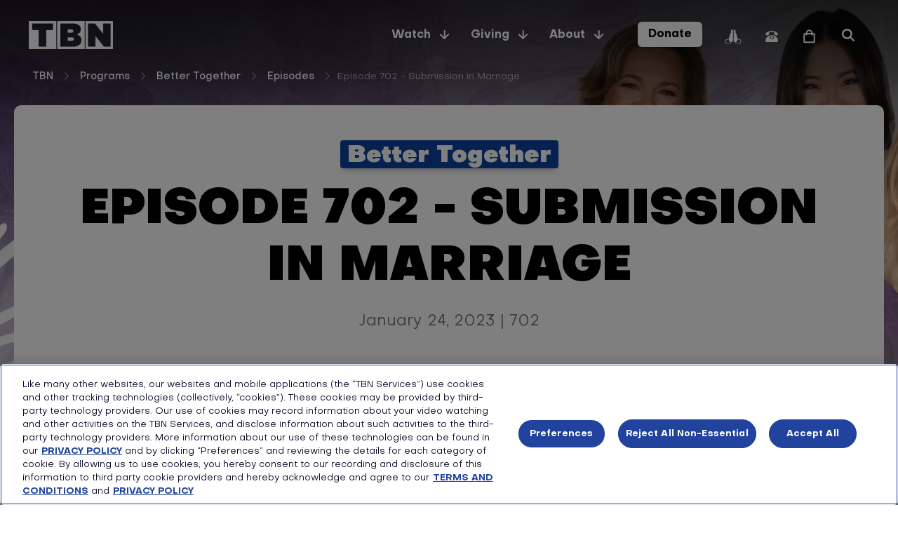

--- FILE ---
content_type: text/html; charset=UTF-8
request_url: https://www.tbn.org/programs/better-together/episodes/episode-702-submission-marriage
body_size: 15923
content:
<!DOCTYPE html>
<html  lang="en" dir="ltr" prefix="og: https://ogp.me/ns#">
  <head>
        
      <!-- OneTrust Cookies Consent Notice start for tbn.org --><script type="text/javascript" src="https://cdn.cookielaw.org/consent/0193d0e7-67ca-78a2-9300-9b3379136aae/OtAutoBlock.js"></script><script src="https://cdn.cookielaw.org/scripttemplates/otSDKStub.js" type="text/javascript" charset="UTF-8" data-domain-script="0193d0e7-67ca-78a2-9300-9b3379136aae"></script><script type="text/javascript">
function toConsole(){
    console.log("SUCCESS")
}
function OptanonWrapper() { 
}
</script><!-- OneTrust Cookies Consent Notice end for tbn.org -->
        <meta charset="utf-8" />
<meta name="description" content="Christine Caine, Holly Wagner, Jennie Lusko, Zai Chandler, and Havilah Cunnington explain the safety, power, and blessing that can be found when spouses" />
<link rel="canonical" href="https://www.tbn.org/programs/better-together/episodes/episode-702-submission-marriage" />
<link rel="image_src" href="," />
<meta property="og:site_name" content="Trinity Broadcasting Network" />
<meta property="og:type" content="article" />
<meta property="og:url" content="https://www.tbn.org/programs/better-together/episodes/episode-702-submission-marriage" />
<meta property="og:title" content="Episode 702 - Submission in Marriage Episode | Trinity Broadcasting Network" />
<meta property="og:description" content="Christine Caine, Holly Wagner, Jennie Lusko, Zai Chandler, and Havilah Cunnington explain the safety, power, and blessing that can be found when spouses" />
<meta property="og:image" content="" />
<meta property="og:image:url" content="" />
<meta property="og:image:width" content="," />
<meta property="og:image:height" content="," />
<meta property="article:author" content="TBN" />
<meta property="pin:url" content="https://www.tbn.org/programs/better-together/episodes/episode-702-submission-marriage" />
<meta property="pin:description" content="Christine Caine, Holly Wagner, Jennie Lusko, Zai Chandler, and Havilah Cunnington explain the safety, power, and blessing that can be found when spouses" />
<meta name="Generator" content="Drupal 10 (https://www.drupal.org)" />
<meta name="MobileOptimized" content="width" />
<meta name="HandheldFriendly" content="true" />
<meta name="viewport" content="width=device-width, initial-scale=1.0" />
<link rel="icon" href="/sites/default/files/favicon.ico" type="image/vnd.microsoft.icon" />
<script src="/sites/default/files/google_tag/gtm_kgtbqwx/google_tag.script.js?t8u9gm" defer></script>

    <title>Episode 702 - Submission in Marriage Episode | Trinity Broadcasting Network</title>
    <link rel="stylesheet" media="all" href="/modules/custom/sh_parallax/css/parallax.css?t8u9gm" />
<link rel="stylesheet" media="all" href="/core/assets/vendor/jquery.ui/themes/base/core.css?t8u9gm" />
<link rel="stylesheet" media="all" href="/core/misc/components/progress.module.css?t8u9gm" />
<link rel="stylesheet" media="all" href="/core/misc/components/ajax-progress.module.css?t8u9gm" />
<link rel="stylesheet" media="all" href="/core/modules/system/css/components/align.module.css?t8u9gm" />
<link rel="stylesheet" media="all" href="/core/modules/system/css/components/fieldgroup.module.css?t8u9gm" />
<link rel="stylesheet" media="all" href="/core/modules/system/css/components/container-inline.module.css?t8u9gm" />
<link rel="stylesheet" media="all" href="/core/modules/system/css/components/clearfix.module.css?t8u9gm" />
<link rel="stylesheet" media="all" href="/core/modules/system/css/components/details.module.css?t8u9gm" />
<link rel="stylesheet" media="all" href="/core/modules/system/css/components/hidden.module.css?t8u9gm" />
<link rel="stylesheet" media="all" href="/core/modules/system/css/components/item-list.module.css?t8u9gm" />
<link rel="stylesheet" media="all" href="/core/modules/system/css/components/js.module.css?t8u9gm" />
<link rel="stylesheet" media="all" href="/core/modules/system/css/components/nowrap.module.css?t8u9gm" />
<link rel="stylesheet" media="all" href="/core/modules/system/css/components/position-container.module.css?t8u9gm" />
<link rel="stylesheet" media="all" href="/core/modules/system/css/components/reset-appearance.module.css?t8u9gm" />
<link rel="stylesheet" media="all" href="/core/modules/system/css/components/resize.module.css?t8u9gm" />
<link rel="stylesheet" media="all" href="/core/modules/system/css/components/system-status-counter.css?t8u9gm" />
<link rel="stylesheet" media="all" href="/core/modules/system/css/components/system-status-report-counters.css?t8u9gm" />
<link rel="stylesheet" media="all" href="/core/modules/system/css/components/system-status-report-general-info.css?t8u9gm" />
<link rel="stylesheet" media="all" href="/core/modules/system/css/components/tablesort.module.css?t8u9gm" />
<link rel="stylesheet" media="all" href="/sites/default/files/simple_menu_icons_css/menu_icons_1768262927.css?t8u9gm" />
<link rel="stylesheet" media="all" href="/modules/contrib/jquery_ui/assets/vendor/jquery.ui/themes/base/core.css?t8u9gm" />
<link rel="stylesheet" media="all" href="/modules/contrib/jquery_ui/assets/vendor/jquery.ui/themes/base/draggable.css?t8u9gm" />
<link rel="stylesheet" media="all" href="/modules/contrib/jquery_ui/assets/vendor/jquery.ui/themes/base/resizable.css?t8u9gm" />
<link rel="stylesheet" media="all" href="/core/modules/views/css/views.module.css?t8u9gm" />
<link rel="stylesheet" media="all" href="/core/assets/vendor/jquery.ui/themes/base/theme.css?t8u9gm" />
<link rel="stylesheet" media="all" href="/core/modules/layout_discovery/layouts/onecol/onecol.css?t8u9gm" />
<link rel="stylesheet" media="all" href="/modules/contrib/paragraphs/css/paragraphs.unpublished.css?t8u9gm" />
<link rel="stylesheet" media="all" href="/modules/contrib/jquery_ui/assets/vendor/jquery.ui/themes/base/theme.css?t8u9gm" />
<link rel="stylesheet" media="all" href="/modules/contrib/webform/modules/webform_bootstrap/css/webform_bootstrap.css?t8u9gm" />
<link rel="stylesheet" media="all" href="https://unpkg.com/aos@2.3.4/dist/aos.css" />
<link rel="stylesheet" media="all" href="//fonts.googleapis.com/css2?family=Montserrat:wght@400;700;900&amp;display=swap" />
<link rel="stylesheet" media="all" href="/themes/custom/tbnnet/css/style.css?t8u9gm" />
<link rel="stylesheet" media="all" href="/themes/custom/tbnnet/css/theme.css?t8u9gm" />
<link rel="stylesheet" media="all" href="/sites/default/files/asset_injector/css/a_word_break_normal-0c9881e376d1ebba293a9a88300b83da.css?t8u9gm" />
<link rel="stylesheet" media="all" href="/sites/default/files/asset_injector/css/video_hide_tbnbackstage_link-d0a91424bb53346faf302c30eeddc175.css?t8u9gm" />

    
        </head>
  <body class="node-23111813 path-node page-node-type-video has-glyphicons">
    <a href=#main_content class="visually-hidden focusable skip-link">
      Skip to main content
    </a>
    <noscript><iframe src="https://www.googletagmanager.com/ns.html?id=GTM-KGTBQWX" height="0" width="0" style="display:none;visibility:hidden"></iframe></noscript>
      <div class="dialog-off-canvas-main-canvas" data-off-canvas-main-canvas>
                   <header class="navbar navbar-default" id="navbar" role="banner">
              <div class="container">
            <div class="navbar-header ">
                    <div class="region region-navigation">
          <a class="logo logo-block navbar-btn pull-left" href="/" title="Home" rel="home">
    <img src="/sites/default/files/2022-09/tbnlogo-white.png" alt="Home" class="main-logo">
    <img src="/sites/default/files/2022-11/blacklogo.png" alt="Home Fixed" class="fixed-logo">
    </a>
  <div class="search-block-form block block-search block-search-form-block" data-drupal-selector="search-block-form" id="block-searchform" data-block-plugin-id="search_form_block" role="search">
  
    
      <form action="/search/node" method="get" id="search-block-form" accept-charset="UTF-8">
  <div class="form-item js-form-item form-type-search js-form-type-search form-item-keys js-form-item-keys form-no-label form-group">
      <label for="edit-keys--2" class="control-label sr-only">Search</label>
  
  
  <div class="input-group"><input placeholder="Search for content..." data-placement="bottom"  title="Enter the terms you wish to search for." placeholder="Search" required autocomplete="off" data-drupal-selector="edit-keys" class="form-search form-control search-input" type="search" id="edit-keys--2" name="keys" value="" size="15" maxlength="128" data-toggle="tooltip" /><span class="input-group-btn"><button type="submit" value="Search" class="button js-form-submit form-submit btn-primary btn icon-only"><span class="sr-only">Search</span><span class="icon glyphicon glyphicon-search" aria-hidden="true"></span></button></span></div>

  
  
  </div>
<div class="form-actions form-group js-form-wrapper form-wrapper" data-drupal-selector="edit-actions" id="edit-actions--2"></div>

</form>

    <button class="toggle-search" aria-label="Toggle search form" role="toolbar" tooltip="Search">
  </button>
</div>
<nav role="navigation" aria-labelledby="block-headericonsmenu-2-menu" id="block-headericonsmenu-2" data-block-plugin-id="menu_block:header-icons-menu">
                        
    <div class="visually-hidden" id="block-headericonsmenu-2-menu">Header icons menu</div>
    

                
      <ul class="menu menu--header-icons-menu nav">
                      <li class="menu-icon menu-icon-621 first">
                                <a href="/give/donate" class="btn white donate" sitemap-hidden="0" data-qa-id="header-nav-donate" title="Donate to TBN today!" data-drupal-link-system-path="node/22964076">Donate</a>
              </li>
                      <li class="menu-icon menu-icon-356">
                                <a href="/prayer" class="pray" tooltip="Prayer" sitemap-hidden="0" data-qa-id="header-nav-prayer-icon" title="All prayers will be prayed over by TBN&#039;s Prayer staff..." data-drupal-link-system-path="node/426">Prayer</a>
              </li>
                      <li class="menu-icon menu-icon-41">
                                <a href="/contact" class="phone" tooltip="Contact Us" sitemap-hidden="0" data-qa-id="header-nav-call-icon" title="Contact TBN today!" data-drupal-link-system-path="node/641">Contact Us</a>
              </li>
                      <li class="menu-icon menu-icon-700 last">
                                <a href="https://shop.tbn.org/" class="bag" target="_blank" tooltip="TBN Shop" sitemap-hidden="0" data-qa-id="header-nav-bag-icon">TBN Shop</a>
              </li>
        </ul>
  
    </nav>

  </div>

                        </div>

                    <div id="navbar-collapse" class="navbar-collapse collapse">
            <div class="region region-navigation-collapsible">
    <nav role="navigation" aria-labelledby="block-tbnnet-main-menu-menu" id="block-tbnnet-main-menu" data-block-plugin-id="system_menu_block:main">
                        <div class="sr-only" id="block-tbnnet-main-menu-menu">Main navigation</div>

            
      <ul class="menu menu--main nav navbar-nav">
                      <li class="menu-icon menu-icon-301 first">
                                <a href="https://watch.tbn.org/p/wUwJ86KF" class="red mobile" sitemap-hidden="1" data-qa-id="header-nav-tbn-live" title="Click to watch TBN&#039;s Live feed right now!">TBN Live</a>
              </li>
                      <li class="menu-icon menu-icon-306">
                                <a href="https://www.tbnplus.com/" class="blue mobile" sitemap-hidden="1" data-qa-id="header-nav-video-on-demand" title="View any available TBN video on demand...">Video on Demand	</a>
              </li>
                      <li class="menu-icon menu-icon-651">
                                <a href="/watch/schedules" class="mobile black" sitemap-hidden="0" data-qa-id="header-nav-broadcast-schedule" data-drupal-link-system-path="node/26">Broadcast Schedule</a>
              </li>
                      <li class="menu-icon menu-icon-693">
                                <a href="/watch/channel-finder" class="mobile" sitemap-hidden="0" data-qa-id="header-nav-channel-finder" data-drupal-link-system-path="node/23189638">Channel Finder</a>
              </li>
                      <li class="menu-icon menu-icon-1 expanded dropdown">
                                                            <a href="https://www.tbnplus.com/" class="static dropdown-toggle" target="_blank" sitemap-hidden="1" data-qa-id="header-nav-watch" title="Browse available TBN videos..." data-toggle="dropdown">Watch <span tabindex="0" class="caret"></span></a>
                                            <ul class="dropdown-menu level1">
                      <li class="menu-icon menu-icon-16 expanded dropdown first">
                                <a href="/programs" class="head" sitemap-hidden="0" data-qa-id="header-nav-programs" title="Check out the list of TBN Programs..." data-drupal-link-system-path="node/56">Programs</a>
                                            <ul class="dropdown-menu level1 level2">
                      <li class="menu-icon menu-icon-401 first">
                                <a href="/programs/praise" class="blue large" target="_self" sitemap-hidden="0" data-qa-id="header-nav-programs-praise" title="Check out what&#039;s happening on TBN&#039;s Praise..." data-drupal-link-system-path="node/460006">Praise</a>
              </li>
                      <li class="menu-icon menu-icon-737">
                                <a href="/programs/stakelbeck-tonight" class="blue large" target="_self" sitemap-hidden="0" data-qa-id="header-nav-programs-stakelbeck-tonight" title="Stakelbeck Tonight shines a light in the darkness and reminds viewers that even in these uncertain times, God is still in control and has a great plan for His Church." data-drupal-link-system-path="node/23156263">Stakelbeck Tonight</a>
              </li>
                      <li class="menu-icon menu-icon-396">
                                <a href="https://www.bettertogether.tv/" class="blue large" target="_blank" sitemap-hidden="0" data-qa-id="header-nav-programs-better-together" title="Check out what&#039;s happening on BetterTogether.tv...">Better Together</a>
              </li>
                      <li class="menu-icon menu-icon-61 last">
                                <a href="/programs" class="bordered" sitemap-hidden="0" data-qa-id="header-nav-programs" title="Check out our list of TBN Programs..." data-drupal-link-system-path="node/56">Show All Programs</a>
              </li>
        </ul>
  
              </li>
                      <li class="menu-icon menu-icon-21 expanded dropdown">
                                <a href="/people" class="head" sitemap-hidden="0" data-qa-id="header-nav-people" title="Check out our list of TBN People..." data-drupal-link-system-path="node/141">People</a>
                                            <ul class="dropdown-menu level1 level2">
                      <li class="menu-icon menu-icon-666 first">
                                <a href="https://www.tbn.org/people/kirk-cameron" class="blue" sitemap-hidden="0" data-qa-id="header-nav-people-kirk-cameron" title="View TBN&#039;s People page for Kirk Cameron">Kirk Cameron</a>
              </li>
                      <li class="menu-icon menu-icon-735">
                                <a href="/people/joyce-meyer" class="blue" sitemap-hidden="0" data-qa-id="header-nav-people-joyce-meyer" title="Renowned as one of the world&#039;s foremost Bible teachers, Joyce Meyer stands as a pillar of strength and inspiration." data-drupal-link-system-path="node/41746">Joyce Meyer</a>
              </li>
                      <li class="menu-icon menu-icon-76">
                                <a href="/people/robert-jeffress" class="blue" sitemap-hidden="0" data-qa-id="header-nav-people-td-jakes" title="View TBN&#039;s People page for Dr. Robert Jeffress" data-drupal-link-system-path="node/41116">Dr. Robert Jeffress</a>
              </li>
                      <li class="menu-icon menu-icon-736">
                                <a href="/people/sheila-walsh" class="blue" sitemap-hidden="0" data-qa-id="header-nav-people-sheila-walsh" title="Sheila Walsh is an in-demand Bible teacher and best-selling Christian author whose books have sold over five million copies." data-drupal-link-system-path="node/41241">Sheila Walsh</a>
              </li>
                      <li class="menu-icon menu-icon-66">
                                <a href="/people/joel-osteen" class="blue" sitemap-hidden="0" data-qa-id="header-nav-people-joel-osteen" title="View TBN&#039;s People page for Joel Osteen..." data-drupal-link-system-path="node/41736">Joel Osteen</a>
              </li>
                      <li class="menu-icon menu-icon-91 last">
                                <a href="/people" class="bordered" sitemap-hidden="0" data-qa-id="header-nav-people" title="Check out our complete list of active TBN People..." data-drupal-link-system-path="node/141">Show All People</a>
              </li>
        </ul>
  
              </li>
                      <li class="menu-icon menu-icon-26 expanded dropdown last">
                                <a href="https://www.tbnplus.com/" class="head" target="_blank" sitemap-hidden="0" title="Browse TBN&#039;s videos available on demand...">Watch TBN</a>
                                            <ul class="dropdown-menu level1 level2">
                      <li class="menu-icon menu-icon-96 first">
                                <a href="https://www.tbnplus.com/p/wUwJ86KF" class="red no-icon" sitemap-hidden="0" data-qa-id="header-nav-watch-tbn-live" title="Click to watch TBN&#039;s Live feed right now!">TBN Live</a>
              </li>
                      <li class="menu-icon menu-icon-101">
                                <a href="https://www.tbnplus.com/" class="blue no-icon" sitemap-hidden="0" data-qa-id="header-nav-watch-video-on-demand" title="Browse all of TBN&#039;s videos available on demand...">Video on Demand</a>
              </li>
                      <li class="menu-icon menu-icon-106">
                                <a href="/watch/schedules" class="black no-icon" sitemap-hidden="0" data-qa-id="header-nav-watch-broadcast-schedule" title="Find out what&#039;s on TBN today and in the future..." data-drupal-link-system-path="node/26">Broadcast Schedule</a>
              </li>
                      <li class="menu-icon menu-icon-111">
                                <a href="/watch/channel-finder" class="bordered" sitemap-hidden="0" data-qa-id="header-nav-watch-channel-finder" title="Find out which channel you can find TBN in your neck of the woods..." data-drupal-link-system-path="node/23189638">Channel Finder</a>
              </li>
                      <li class="menu-icon menu-icon-116">
                                <a href="/about/networks" class="bordered" sitemap-hidden="0" data-qa-id="header-nav-watch-family-of-networks" title="View TBN&#039;s Family of Networks..." data-drupal-link-system-path="node/216">TBN Networks</a>
              </li>
                      <li class="menu-icon menu-icon-121 last">
                                <a href="/watch/faith-topics" class="bordered" sitemap-hidden="0" data-qa-id="header-nav-watch-faith-topics" title="Check out some of the Faith Topics videos in TBN&#039;s Video On Demand collection..." data-drupal-link-system-path="node/6316">Faith Topics</a>
              </li>
        </ul>
  
              </li>
        </ul>
  
              </li>
                      <li class="menu-icon menu-icon-6 expanded dropdown">
                                                            <a href="/give" sitemap-hidden="0" data-qa-id="header-nav-giving" title="Find out the many ways you can give to TBN today!" class="dropdown-toggle" data-toggle="dropdown" data-drupal-link-system-path="node/1176886">Giving <span tabindex="0" class="caret"></span></a>
                                            <ul class="dropdown-menu level1 level2">
                      <li class="menu-icon menu-icon-126 expanded dropdown first last">
                                <a href="/give" class="head" sitemap-hidden="0" data-qa-id="header-nav-giving-giving" title="Ways to Give to TBN" data-drupal-link-system-path="node/1176886">Donor Opportunities</a>
                                            <ul class="dropdown-menu level1 level2">
                      <li class="menu-icon menu-icon-141 first">
                                <a href="/legacy/livinglegacy" class="bordered" sitemap-hidden="0" data-qa-id="header-nav-giving-legacy-giving" title="Set up a Living Legacy for TBN by giving estate, annuity and more!">Living Legacy</a>
              </li>
                      <li class="menu-icon menu-icon-687">
                                <a href="/ambassador" class="bordered" sitemap-hidden="0" data-qa-id="header-nav-giving-foundation-partners" title="Join us in taking the love of Jesus to every nation and people." data-drupal-link-system-path="node/23186482">TBN Ambassadors</a>
              </li>
                      <li class="menu-icon menu-icon-601">
                                <a href="/give" class="bordered" sitemap-hidden="0" data-qa-id="header-nav-giving-how-to-give" title="Ways to Give to TBN" data-drupal-link-system-path="node/1176886">Ways To Give</a>
              </li>
                      <li class="menu-icon menu-icon-733">
                                <a href="/double" class="bordered" sitemap-hidden="0" data-qa-id="header-nav-giving-double-your-donation" title="See if your company will Match your Gift to TBN!" data-drupal-link-system-path="node/23191108">Double Your Donation</a>
              </li>
                      <li class="menu-icon menu-icon-146">
                                <a href="/giving/request-info" class="bordered" sitemap-hidden="0" data-qa-id="header-nav-giving-request-info" title="Request Info on Legacy Giving to TBN">Request Info</a>
              </li>
                      <li class="menu-icon menu-icon-136">
                                <a href="/offers" class="bordered" sitemap-hidden="0" data-qa-id="header-nav-giving-offers" title="Check out the list of TBN Resource Offers!" data-drupal-link-system-path="node/441">All Offers</a>
              </li>
                      <li class="menu-icon menu-icon-676 last">
                                <a href="/give/donate" class="blue no-icon text-center mt-20" sitemap-hidden="0" data-qa-id="nav-giving-donate-now-cta" data-drupal-link-system-path="node/22964076">Donate Now</a>
              </li>
        </ul>
  
              </li>
        </ul>
  
              </li>
                      <li class="menu-icon menu-icon-11 expanded dropdown last">
                                                            <a href="/about" sitemap-hidden="0" data-qa-id="header-nav-about" title="Learn more about TBN today!" class="dropdown-toggle" data-toggle="dropdown" data-drupal-link-system-path="node/23144891">About <span tabindex="0" class="caret"></span></a>
                                            <ul class="dropdown-menu level1 level2">
                      <li class="menu-icon menu-icon-151 expanded dropdown first">
                                <a href="/about" class="head columns" tooltip="header-nav-about-tbn" sitemap-hidden="0" title="Find out more about TBN..." data-drupal-link-system-path="node/23144891">Meet TBN</a>
                                            <ul class="dropdown-menu level1 level2">
                      <li class="menu-icon menu-icon-156 first">
                                <a href="/about" class="bordered" sitemap-hidden="0" data-qa-id="header-nav-about-about-tbn" title="There is a lot to learn about TBN..." data-drupal-link-system-path="node/23144891">About TBN</a>
              </li>
                      <li class="menu-icon menu-icon-161">
                                <a href="/about/networks" class="bordered" sitemap-hidden="0" data-qa-id="header-nav-about-family-of-networks" title="See TBN&#039;s Family of Networks..." data-drupal-link-system-path="node/216">Family of Networks</a>
              </li>
                      <li class="menu-icon menu-icon-171">
                                <a href="/blog" class="bordered" sitemap-hidden="0" data-qa-id="header-nav-about-blog" title="Check out the TBN Blog..." data-drupal-link-system-path="node/521">Blog</a>
              </li>
                      <li class="menu-icon menu-icon-691">
                                <a href="/about/history" class="bordered" sitemap-hidden="0" data-qa-id="header-nav-aboutstory-of-tbn" title="Learn about TBN&#039;s fascinating history today!" data-drupal-link-system-path="node/23093262">History</a>
              </li>
                      <li class="menu-icon menu-icon-186">
                                <a href="/about/press-releases" class="bordered" sitemap-hidden="0" data-qa-id="header-nav-about-press-releases" title="Check out what&#039;s happening at TBN..." data-drupal-link-system-path="about/press-releases">Press Releases</a>
              </li>
                      <li class="menu-icon menu-icon-176">
                                <a href="/help" class="bordered" sitemap-hidden="0" data-qa-id="header-nav-about-help-faqs" title="Get help and find answers to all of our Frequently Asked Questions..." data-drupal-link-system-path="node/206">Help/FAQs</a>
              </li>
                      <li class="menu-icon menu-icon-366">
                                <a href="/newsletters" class="bordered" sitemap-hidden="0" data-qa-id="header-nav-about-newsletters" title="Find out what&#039;s happening at TBN today and in the past..." data-drupal-link-system-path="node/4451">TBN Newsletters</a>
              </li>
                      <li class="menu-icon menu-icon-681">
                                <a href="/apps" class="bordered" sitemap-hidden="0" data-qa-id="header-nav-about-tbn-mobile-tv-apps" title="Install the TBN App on your device today!" data-drupal-link-system-path="node/23154351">TBN Mobile &amp; TV Apps</a>
              </li>
                      <li class="menu-icon menu-icon-166">
                                <a href="/about/careers" class="bordered" sitemap-hidden="0" data-qa-id="header-nav-about-jobs" title="Jobs available at TBN... Join the team!" data-drupal-link-system-path="node/251">Careers</a>
              </li>
                      <li class="menu-icon menu-icon-694 last">
                                <a href="https://www.tbn.org/tbn-shop" class="bordered" target="_blank" sitemap-hidden="0" data-qa-id="header-nav-about-tbn-shop" title="Get some TBN apparel and accessories">The TBN Shop</a>
              </li>
        </ul>
  
              </li>
                      <li class="menu-icon menu-icon-206 expanded dropdown last">
                                <a href="" class="bottom-links">Bottom links</a>
                                            <ul class="dropdown-menu level1 level2">
                      <li class="menu-icon menu-icon-211 first">
                                <a href="https://tbn2ndchance.org/" target="_blank" sitemap-hidden="0" data-qa-id="header-nav-about-tbn-2nd-chance" title="Check out TBN&#039;s program for helping prison inmates get a 2nd chance!">TBN2ndChance.org - Prison Ministry</a>
              </li>
                      <li class="menu-icon menu-icon-221 last">
                                <a href="https://www.trilogy.tv/" target="_blank" sitemap-hidden="0" data-qa-id="header-nav-about-trilogy-christian-publishing" title="Find out if you can get extra help in publishing books...">Trilogy Publishing</a>
              </li>
        </ul>
  
              </li>
        </ul>
  
              </li>
        </ul>
  
    </nav>
<nav role="navigation" aria-labelledby="block-headericonsmenu-menu" id="block-headericonsmenu" data-block-plugin-id="menu_block:header-icons-menu">
                        
    <div class="visually-hidden" id="block-headericonsmenu-menu">Header icons menu</div>
    

                
      <ul class="menu menu--header-icons-menu nav">
                      <li class="menu-icon menu-icon-621 first">
                                <a href="/give/donate" class="btn white donate" sitemap-hidden="0" data-qa-id="header-nav-donate" title="Donate to TBN today!" data-drupal-link-system-path="node/22964076">Donate</a>
              </li>
                      <li class="menu-icon menu-icon-356">
                                <a href="/prayer" class="pray" tooltip="Prayer" sitemap-hidden="0" data-qa-id="header-nav-prayer-icon" title="All prayers will be prayed over by TBN&#039;s Prayer staff..." data-drupal-link-system-path="node/426">Prayer</a>
              </li>
                      <li class="menu-icon menu-icon-41">
                                <a href="/contact" class="phone" tooltip="Contact Us" sitemap-hidden="0" data-qa-id="header-nav-call-icon" title="Contact TBN today!" data-drupal-link-system-path="node/641">Contact Us</a>
              </li>
                      <li class="menu-icon menu-icon-700 last">
                                <a href="https://shop.tbn.org/" class="bag" target="_blank" tooltip="TBN Shop" sitemap-hidden="0" data-qa-id="header-nav-bag-icon">TBN Shop</a>
              </li>
        </ul>
  
    </nav>
<div class="search-block-form block block-search block-search-form-block" data-drupal-selector="search-block-form-2" id="block-tbnnet-search" data-block-plugin-id="search_form_block" role="search">
  
    
      <form action="/search/node" method="get" id="search-block-form-box" accept-charset="UTF-8" data-old-id="search-block-form--2">
  <div class="form-item js-form-item form-type-search js-form-type-search form-item-keys js-form-item-keys form-no-label form-group">
      <label for="edit-keys--2" class="control-label sr-only">Search</label>
  
  
  <div class="input-group"><input placeholder="Search for content..." data-placement="bottom"  title="Enter the terms you wish to search for." placeholder="Search" required autocomplete="off" data-drupal-selector="edit-keys" class="form-search form-control search-input" type="search" id="edit-keys--2" name="keys" value="" size="15" maxlength="128" data-toggle="tooltip" /><span class="input-group-btn"><button type="submit" value="Search" class="button js-form-submit form-submit btn-primary btn icon-only"><span class="sr-only">Search</span><span class="icon glyphicon glyphicon-search" aria-hidden="true"></span></button></span></div>

  
  
  </div>
<div class="form-actions form-group js-form-wrapper form-wrapper" data-drupal-selector="edit-actions" id="edit-actions--2"></div>

</form>

    <button class="toggle-search" aria-label="Toggle search form" role="toolbar" tooltip="Search">
  </button>
</div>

  </div>

        </div>
      
                      <button type="button" class="navbar-toggle" id="navbar-toggle" data-toggle="collapse" data-target="#navbar-collapse">
          <span class="sr-only">Toggle navigation</span>
          <span class="icon-bar first"></span>
          <span class="icon-bar"></span>
          <span class="icon-bar last"></span>
        </button>
      
              </div>
          </header>
  
<div class="fixed-schedule" id="fixed-schedule">

</div>

<div class="modal fade channel-finder-modal" id="channel-finder-modal" tabindex='-1' role="dialog">
    <div class="modal-dialog" role="document">
        <div class="modal-content">
            <div class="modal-header">
                <div class="modal-logo"><div class="views-element-container form-group"><div class="view view-footer-logo view-id-footer_logo view-display-id-block_2 js-view-dom-id-cd66894299c6aa7f82f9f405d339d51d53e0b5e7824193ee92e77a05d3168d60">
  
    
      
      <div class="view-content">
          <div class="views-row"><div class="views-field views-field-field-channel-finder-logo"><div class="field-content"><a href="/">  <img loading="lazy" src="/sites/default/files/2023-02/finder-logo_0.png" width="366" height="120" alt="" class="img-responsive" />

</a></div></div></div>

    </div>
  
          </div>
</div>
</div>
                <button type="button" class="close" data-dismiss="modal" aria-label="Close">
                    <span aria-hidden="true">&times;</span>
                </button>
                <div class="modal-title-wrapper">
                    <h4 class="modal-title">Channel finder</h4>

                </div>
                <div class="modal-form-wrapper">
                    <form action="/" class="channel-finder">
                        <div class="inputs-wrapper">
                            <div id="youtube-tv" class="hidden">
                                <a href="https://www.youtube.com/user/TrinityBroadcastNet" target="_blank">YouTube TV</a>
                            </div>
                            <input type="text" name="zip" class="channel-zip" placeholder="Zip Code">
                            <input type="submit">
                        </div>
                    </form>
                                        <div class="app-download-link">
                            <a class="btn white" href="https://www.tbn.org/apps" title="App download link">
                                                                    Download the TBN App
                                                            </a>
                        </div>
                                    </div>
            </div>
            <div class="modal-body">
            </div>
        </div>
    </div>
</div>
<div class="main-container-wrapper ">
    <div role="main" class="main-container js-quickedit-main-content">
    <div class="page-hero-section gradient padding-bottom-0" style="background-image: url('/sites/default/files/styles/webp/public/2025-06/bt_tbn-original_thumbnail_1920x1080_1.jpg.webp?itok=t7N2jt7d');">
                        <div class="container wide">
            <div class="row">
              <div class="col-sm-12 breadcrumbs-wrapper" role="heading">
                  <div class="region region-header">
        <ol class="breadcrumb">
          <li >
                  <a href="/">TBN</a>
              </li>
          <li >
                  <a href="/programs">Programs</a>
              </li>
          <li >
                  <a href="/programs/better-together">Better Together</a>
              </li>
          <li >
                  <a href="/programs/better-together/episodes">Episodes</a>
              </li>
          <li  class="active">
                  Episode 702 - Submission in Marriage
              </li>
      </ol>

<div data-drupal-messages-fallback class="hidden"></div>

  </div>

              </div>
            </div>
          </div>
                    <div class="container episode-container">
        <div class="row">
          <div class="col-sm-12">
                        
                                                      
                                      <div class="title-wrapper centered" >
                            <div class="program-name">
                <a href="/programs/better-together">Better Together</a>
              </div>
                            <h1 class="page-title">Episode 702 - Submission in Marriage</h1>
                            <h3>January 24, 2023  |  702  </h3>
            </div>

            <div class="episode-image">
              <a href="https://watch.tbn.org/s/KlFlsAns?e=bDKeveWD" title="Episode 702 - Submission in Marriage">
                                  <img src="https://cdn.jwplayer.com/v2/media/bDKeveWD/poster.jpg" alt="Episode 702 - Submission in Marriage" loading="lazy" onerror="this.onerror=null;this.src='/themes/custom/tbnnet/images/image.webp';">
                              </a>
            </div>
          </div>
        </div>
      </div>
    </div>
    <div id="main-content" class="page-content-wrapper white-bg">
    <div class="container episode-container">
            <div class="summary">
        Christine Caine, Holly Wagner, Jennie Lusko, Zai Chandler, and Havilah Cunnington explain the safety, power, and blessing that can be found when spouses love, honor, and submit to one another.
      </div>
      <div class="keywords-wrapper">
                  <a href="/video-tags/personal-story" rel="nofollow">#PersonalStory</a>
                  <a href="/video-tags/laurie-crouch" rel="nofollow">#LaurieCrouch</a>
                  <a href="/video-tags/discernment" rel="nofollow">#Discernment</a>
                  <a href="/video-tags/love" rel="nofollow">#Love</a>
                  <a href="/video-tags/marriage" rel="nofollow">#Marriage</a>
                  <a href="/video-tags/honor" rel="nofollow">#Honor</a>
                  <a href="/video-tags/submission" rel="nofollow">#Submission</a>
                  <a href="/video-tags/surrender" rel="nofollow">#Surrender</a>
                  <a href="/video-tags/women-ministry" rel="nofollow">#WomeninMinistry</a>
                  <a href="/video-tags/culture" rel="nofollow">#Culture</a>
                  <a href="/video-tags/respect" rel="nofollow">#Respect</a>
                  <a href="/video-tags/talk-show" rel="nofollow">#TalkShow</a>
                  <a href="/video-tags/ephesians-320" rel="nofollow">#Ephesians3:20</a>
                  <a href="/video-tags/better-together" rel="nofollow">#BetterTogether</a>
                  <a href="/video-tags/christian" rel="nofollow">#Christian</a>
                  <a href="/video-tags/christine-caine" rel="nofollow">#ChristineCaine</a>
                  <a href="/video-tags/holly-wagner" rel="nofollow">#HollyWagner</a>
                  <a href="/video-tags/havilah-cunnington" rel="nofollow">#HavilahCunnington</a>
                  <a href="/video-tags/husband" rel="nofollow">#Husband</a>
                  <a href="/video-tags/wife" rel="nofollow">#Wife</a>
                  <a href="/video-tags/reverence" rel="nofollow">#Reverence</a>
                  <a href="/video-tags/1-peter-31" rel="nofollow">#1Peter3:1</a>
                  <a href="/video-tags/jennie-lusko" rel="nofollow">#JennieLusko</a>
                  <a href="/video-tags/zai-chandler" rel="nofollow">#ZaiChandler</a>
                  <a href="/video-tags/ephesians-521-22" rel="nofollow">#Ephesians5:21-22</a>
              </div>
      <div>
        
      </div>
              <div class="captions-section">
          <div class="no-captions">
            NO CLOSED CAPTIONS ARE AVAILABLE.
          </div>
        </div>
            <div class="share-links-wrapper">
    <h3 class="links-title">Share</h3>
    <div class="sharethis-inline-share-buttons"></div>
   <ul>
              <li>
           <script>function fbs_click(url) {window.open(url,'sharer','toolbar=0,status=0,width=626,height=436');return false;}</script>
           <a class="facebook"
              href="http://www.facebook.com/share.php?u=https://www.tbn.org/programs/better-together/episodes/episode-702-submission-marriage"
              onclick="return fbs_click(this.href)"
              rel="nofollow"
              target="_blank"
           >
               <img src="/themes/custom/tbnnet/images/facebook.svg" alt="Share on Facebook
">
           </a>
       </li>
       <li>
           <a class="twitter"
               href="https://twitter.com/intent/tweet?url=https://www.tbn.org/programs/better-together/episodes/episode-702-submission-marriage&text=Episode 702 - Submission in Marriage%0D%0D"
               onclick="javascript:window.open(this.href, '', 'menubar=no,toolbar=no,resizable=yes,scrollbars=yes,height=600,width=600');return false;"
               target="_blank"
               title="Share on Twitter"
            >
                <img src="/themes/custom/tbnnet/images/xlogo.svg" alt="Share on Twitter">
            </a>
        </li>
        <li>
            <a class="pinterest"
               href="http://pinterest.com/pin/create/link/?url=https://www.tbn.org/programs/better-together/episodes/episode-702-submission-marriage&media=https://www.tbn.org&description=Episode 702 - Submission in Marriage | Better Together"
               onclick="javascript:window.open(this.href, '', 'menubar=no,toolbar=no,resizable=yes,scrollbars=yes,height=600,width=600');return false;"
            >
                <img src="/themes/custom/tbnnet/images/pinterest.svg" alt="Share on Pinterest">
            </a>
        </li>
        <li>
            <a href="mailto:?subject=I'd like to share a link with you&amp;body=Check out this site http://www.website.com."
   title="Share by Email" class="email">
                <img src="/themes/custom/tbnnet/images/mail.svg" alt="Share on Email">
            </a>
        </li>
    </ul>
</div>
    </div>
    </div>
  </div>
</div>

      <footer class="footer" role="contentinfo">
  <div class="footer-top">
    <div class="container">
      <section id="block-tbnnet-introducingtbn" data-block-plugin-id="block_content:c219c970-f96c-4dd5-9fb4-db02c3882284" class="block block-block-content block-block-contentc219c970-f96c-4dd5-9fb4-db02c3882284 clearfix">
  
    

        <div class="layout layout--onecol">
    <div  class="layout__region layout__region--content">
      
  <div class="field field--name-field-description field--type-text-long field--label-above">
    <div class="field--label">Description</div>
              <div class="field--item"><!DOCTYPE html PUBLIC "-//W3C//DTD HTML 4.0 Transitional//EN" "http://www.w3.org/TR/REC-html40/loose.dtd">
<html><body><img src="https://www.tbn.org/sites/default/files/2025-02/TBN%2BBeBlessedToday_Logo_White-900x330.png" alt="TBN+ Be Blessed Today" width="75%" height="75%"><p>&nbsp;</p><p>Stream Free Teachings &amp; Music that Blesses You. Fuel Your Faith with Sermons, Worship, Conferences, and More.</p></body></html>
</div>
          </div>

  <div class="field field--name-field-link field--type-link field--label-above">
    <div class="field--label">Link</div>
              <div class="field--item"><a href="https://www.tbnplus.com/select-plan">Subscribe Today</a></div>
          </div>

    </div>
  </div>

  </section>


    </div>
    <div class="social">
      <div class="container">
        <div class="social-heading">Stay in the loop with all things TBN</div>
        <nav role="navigation" aria-labelledby="block-tbnnet-sociallinks-2-menu" id="block-tbnnet-sociallinks-2" data-block-plugin-id="menu_block:social-links">
                        
    <div class="visually-hidden" id="block-tbnnet-sociallinks-2-menu">Social links</div>
    

                
      <ul class="menu menu--social-links nav">
                      <li class="menu-icon menu-icon-251 first">
                                <a href="https://www.facebook.com/tbn" class="c-facebook" target="_blank" sitemap-hidden="0" data-qa-id="social-nav-facebook" title="Connect with TBN on Facebook...">Facebook</a>
              </li>
                      <li class="menu-icon menu-icon-261">
                                <a href="https://instagram.com/tbn" class="c-instagram" target="_blank" sitemap-hidden="0" data-qa-id="social-nav-instagram" title="Connect with TBN on Instagram...">Instagram</a>
              </li>
                      <li class="menu-icon menu-icon-721">
                                <a href="https://www.tiktok.com/@tbn_official" target="_blank" sitemap-hidden="0" title="Connect with TBN on TikTok...">TikTok</a>
              </li>
                      <li class="menu-icon menu-icon-256">
                                <a href="https://twitter.com/tbn" class="c-twitter" target="_blank" sitemap-hidden="0" data-qa-id="social-nav-twitter" title="Connect with TBN on X...">X</a>
              </li>
                      <li class="menu-icon menu-icon-646 last">
                                <a href="https://www.youtube.com/tbn" class="c-youtube" target="_blank" sitemap-hidden="0" data-qa-id="social-nav-youtube" title="Connect with TBN on YouTube...">YouTube</a>
              </li>
        </ul>
  
    </nav>

      </div>
    </div>
  </div>
  <div class="footer-main">
    <div class="container">
      <div class="row">
        <div class="col-sm-12">
          <div class="external-links">
            <div class="footer-left">
              <nav role="navigation" aria-labelledby="block-footerbuttonsmenu-menu" id="block-footerbuttonsmenu" data-block-plugin-id="menu_block:footer-buttons-menu">
                        
    <div class="visually-hidden" id="block-footerbuttonsmenu-menu">Footer buttons menu</div>
    

                    <ul  class="top-buttons">
                                            <li class="menu-icon menu-icon-226 first">
                                                <a href="https://www.tbnplus.com/m/fCGf6ROk/tbn?r=wUwJ86KF&amp;play=1" class="btn red" target="_blank" sitemap-hidden="0" data-qa-id="footer-tbn-live" title="Click to watch TBN Live right now!">TBN Live</a>
            </li>
                                            <li class="menu-icon menu-icon-231">
                                                <a href="https://www.tbnplus.com/" class="btn" sitemap-hidden="0" data-qa-id="footer-video-on-demand" title="Click to view any video available to TBN viewers on demand...">Video on Demand</a>
            </li>
                                            <li class="menu-icon menu-icon-236 last">
                                                <a href="/give/donate" class="btn white" sitemap-hidden="0" data-qa-id="footer-donate-now" title="Donate to TBN today!" data-drupal-link-system-path="node/22964076">Donate Now</a>
            </li>
            </ul>

    </nav>

              <div class="app-links">
                <section id="block-mobileappps" data-block-plugin-id="menu_block:mobile-appps" class="block block-menu-block block-menu-blockmobile-appps clearfix">
    
            <p class="block-heading">Download Our App</p>
        

            
      <ul class="menu menu--mobile-appps nav">
                      <li class="menu-icon menu-icon-241 first">
                                <a href="/apps/apple-ios" target="_blank" sitemap-hidden="0" data-qa-id="footer-download-apple" title="Download the TBN app for Apple iOS devices today!">App Store</a>
              </li>
                      <li class="menu-icon menu-icon-246 last">
                                <a href="/apps/google-play-android" target="_blank" sitemap-hidden="0" data-qa-id="footer-download-google" title="Download the TBN app for Google Android devices today!">Google Play</a>
              </li>
        </ul>
  
    </section>


              </div>
            </div>
            <div class="footer-right">
              <div class="footer-right-wrapper">
                <nav role="navigation" aria-labelledby="block-tbnnet-subscribetotbnandwatchanywhere-menu" id="block-tbnnet-subscribetotbnandwatchanywhere" data-block-plugin-id="menu_block:subscribe-to-tbn-and-watch-anywh">
            
    <div id="block-tbnnet-subscribetotbnandwatchanywhere-menu">Subscribe to TBN+ and Watch Anywhere</div>
    

                
      <ul class="menu menu--subscribe-to-tbn-and-watch-anywh nav">
                      <li class="menu-icon menu-icon-715 first">
                                <a href="/apps/google-play-android-tv" target="_blank" sitemap-hidden="0" title="Android TV">Android TV</a>
              </li>
                      <li class="menu-icon menu-icon-716">
                                <a href="/apps/apple-tv" target="_blank" sitemap-hidden="0" title="Apple TV">Apple TV</a>
              </li>
                      <li class="menu-icon menu-icon-717">
                                <a href="/apps/amazon-fire-tv" target="_blank" sitemap-hidden="0" title="Amazon Fire TV">Amazon Fire TV</a>
              </li>
                      <li class="menu-icon menu-icon-719 last">
                                <a href="/apps/roku" target="_blank" sitemap-hidden="0" title="Roku">Roku</a>
              </li>
        </ul>
  
    </nav>

                <hr />
                <div class="footer-right-menus">
                  <nav role="navigation" aria-labelledby="block-tbnnet-watch-menu" id="block-tbnnet-watch" data-block-plugin-id="menu_block:watch">
            
    <div id="block-tbnnet-watch-menu">Watch</div>
    

                
      <ul class="menu menu--watch nav">
                      <li class="menu-icon menu-icon-711 first">
                                <a href="https://www.tbn.org/apps" sitemap-hidden="0" title="TBN+">TBN+</a>
              </li>
                      <li class="menu-icon menu-icon-712">
                                <a href="https://www.tbn.org/watch/channel-finder" sitemap-hidden="0" title="Channel Finder">Channel Finder</a>
              </li>
                      <li class="menu-icon menu-icon-713">
                                <a href="https://www.tbn.org/programs" sitemap-hidden="0" title="Programs">Programs</a>
              </li>
                      <li class="menu-icon menu-icon-714 last">
                                <a href="https://www.tbn.org/people" sitemap-hidden="0" title="People">People</a>
              </li>
        </ul>
  
    </nav>

                  <nav role="navigation" aria-labelledby="block-tbnnet-give-menu" id="block-tbnnet-give" data-block-plugin-id="menu_block:give">
            
    <div id="block-tbnnet-give-menu">Give</div>
    

                
      <ul class="menu menu--give nav">
                      <li class="menu-icon menu-icon-707 first">
                                <a href="https://www.tbn.org/give" sitemap-hidden="0" title="Ways to Give">Ways to Give</a>
              </li>
                      <li class="menu-icon menu-icon-708">
                                <a href="https://www.tbn.org/give/donate" sitemap-hidden="0" title="Donate">Donate</a>
              </li>
                      <li class="menu-icon menu-icon-709">
                                <a href="https://www.tbn.org/offers" sitemap-hidden="0" title="Donation Offers">Donation Offers</a>
              </li>
                      <li class="menu-icon menu-icon-710 last">
                                <a href="https://www.tbn.org/prayer" sitemap-hidden="0" title="Prayer Requests">Prayer Requests</a>
              </li>
        </ul>
  
    </nav>

                  <nav role="navigation" aria-labelledby="block-tbnnet-about-menu" id="block-tbnnet-about" data-block-plugin-id="menu_block:about">
            
    <div id="block-tbnnet-about-menu">About</div>
    

                
      <ul class="menu menu--about nav">
                      <li class="menu-icon menu-icon-703 first">
                                <a href="http://www.tbn.org/about" sitemap-hidden="0" title="About">About</a>
              </li>
                      <li class="menu-icon menu-icon-704">
                                <a href="https://www.tbn.org/about/careers" sitemap-hidden="0" title="Careers">Careers</a>
              </li>
                      <li class="menu-icon menu-icon-705">
                                <a href="https://www.tbn.org/contact" sitemap-hidden="0" title="Contact">Contact</a>
              </li>
                      <li class="menu-icon menu-icon-706 last">
                                <a href="https://www.tbn.org/help" sitemap-hidden="0" title="Help">Help</a>
              </li>
        </ul>
  
    </nav>

                </div>
              </div>
              <div class="form-wrapper signup-form">
                <section id="block-subscribeform" data-block-plugin-id="block_content:0bcb77ed-bab7-40b3-a61d-5dec20dfaf0a" class="block block-block-content block-block-content0bcb77ed-bab7-40b3-a61d-5dec20dfaf0a clearfix">
    
    

              <div class="layout layout--onecol">
    <div  class="layout__region layout__region--content">
        <div><script charset="utf-8" type="text/javascript" src="//js.hsforms.net/forms/embed/v2.js"></script><script>
document.addEventListener("DOMContentLoaded", function(event) {
  hbspt.forms.create({
    portalId: "4091910",
    formId: "6c1ce58f-aebc-4694-8385-a8bfc7cdb380"
  });
});
</script></div>

    </div>
  </div>

    </section>


                <div class="newsletter-link-wrapper">
                  <button class="open-newsletter-modal link white" data-toggle="modal" data-target="#newsletter-modal">Sign Up For Mail Newsletter</button>
                </div>
              </div>
            </div>
          </div>
        </div>
      </div>
      <div class="footer-nav">
        <nav role="navigation" aria-labelledby="block-tbnnet-footer-menu" id="block-tbnnet-footer" data-block-plugin-id="system_menu_block:footer">
                        
    <div class="visually-hidden" id="block-tbnnet-footer-menu">Footer menu</div>
    

                
      <ul class="menu menu--footer nav">
                      <li class="menu-icon menu-icon-266 first">
                                <a href="/stations" sitemap-hidden="0" data-qa-id="footer-nav-tbn-stations-public-files-compliance-certifications" title="Find compliance and public information about TBN Stations" data-drupal-link-system-path="node/341">TBN Stations, Public Files &amp; Compliance</a>
              </li>
                      <li class="menu-icon menu-icon-611">
                                <a href="/fcc-applications" sitemap-hidden="0" data-qa-id="footer-nav-fcc-applications" title="FCC Application status for TBN Stations" data-drupal-link-system-path="node/1062626">FCC Applications</a>
              </li>
                      <li class="menu-icon menu-icon-271">
                                <a href="/privacy" sitemap-hidden="0" data-qa-id="footer-nav-privacy" title="View the TBN Privacy Policy" data-drupal-link-system-path="node/261">Privacy</a>
              </li>
                      <li class="menu-icon menu-icon-276">
                                <a href="/terms" sitemap-hidden="0" data-qa-id="footer-nav-terms" title="View the TBN Terms of Use" data-drupal-link-system-path="node/883931">Terms </a>
              </li>
                      <li class="menu-icon menu-icon-281 last">
                                <a href="/sitemap" sitemap-hidden="0" data-qa-id="footer-nav-sitemap" title="Find what you&#039;re looking for on the TBN.org Sitemap" data-drupal-link-system-path="node/16414716">Sitemap</a>
              </li>
        </ul>
  
    </nav>

      </div>
      <div class="copyright">
        <div class="copyright-left">
          <section id="block-copyrightfooter" data-block-plugin-id="copyright_footer" class="block block-copyright-footer clearfix">
  
    

      Copyright &copy; 2026 TBN - Trinity Broadcasting Network. All Rights Reserved. Broadcasting Since 1973. 
  </section>


          <section id="block-copyright" data-block-plugin-id="block_content:be6395a6-8340-455c-8954-05efcd3520c9" class="block block-block-content block-block-contentbe6395a6-8340-455c-8954-05efcd3520c9 clearfix">
  
    

        <div class="layout layout--onecol">
    <div  class="layout__region layout__region--content">
        <div><p>Trinity Broadcasting Network is the 'D.B.A.' of Trinity Broadcasting of Texas, Inc., a Texas religious non-profit church corporation holding 501(C)(3) status with the Internal Revenue Service. Donations to Trinity Broadcasting Network are Tax Deductible to the extent permitted by law. EIN: 74-1945661</p></div>

    </div>
  </div>

  </section>


        </div>
        <div class="copyright-right">
          <div class="views-element-container form-group"><div class="view view-footer-logo view-id-footer_logo view-display-id-block_1 js-view-dom-id-3744a3d68d904bee0da4b95d180d9d9f48f6c0adaca72d03a89121a3ef9215e2">
  
    
      
      <div class="view-content">
          <div class="views-row"><div class="views-field views-field-field-footer-logo"><div class="field-content"><a href="/">  <img loading="lazy" src="/sites/default/files/2024-01/tbnlogo-white.png" width="1411" height="462" alt="" class="img-responsive" />

</a></div></div></div>

    </div>
  
          </div>
</div>

        </div>
      </div>
    </div>
  </div>
</footer>
<div class="modal fade newsletter-modal" id="newsletter-modal" tabindex='-1' role="dialog"  aria-hidden="true">
  <div class="modal-dialog" role="document">
    <div class="modal-header">
      <button type="button" class="close" data-dismiss="modal" aria-label="Close">
        <span aria-hidden="true">&times;</span>
      </button>
    </div>
    <div class="modal-content">
      <div class="newsletter-regular-wrapper">
        <section id="block-newsletter2" data-block-plugin-id="block_content:b11df097-f608-4b5c-9f38-7722dfdf3a6a" class="block block-block-content block-block-contentb11df097-f608-4b5c-9f38-7722dfdf3a6a clearfix">
  
      <div class="block-title">SIGN UP TO RECEIVE BY MAIL</div>
    

        <div class="layout layout--onecol">
    <div  class="layout__region layout__region--content">
        <div><script charset="utf-8" type="text/javascript" src="//js.hsforms.net/forms/embed/v2.js"></script><script>
  hbspt.forms.create({
    portalId: "4091910",
    formId: "276f294c-c585-4327-9534-e9ce0092dffd"
  });
</script><!--
<script charset="utf-8" type="text/javascript" src="//js.hsforms.net/forms/embed/v2.js"></script><script>
  hbspt.forms.create({
    portalId: "4091910",
    formId: "cf3a8101-d1f5-4c1c-8c15-a30990a23918"
  });
</script>
--><!--</div>--><!--comment because ckeditor removes empty tags &nbsp; --><!--</div>
<div class="text-align-center" id="lightbox-inline-form-e60c96be-f86e-427c-9c62-43ed938b6ac9">
--><!--comment because ckeditor removes empty tags &nbsp; --><!--
<div class="text-align-center" id="lightbox-inline-form-463db131-f43b-4d6a-89e0-f7962f90acf9">
--></div>

  <div class="field--label">Watch TBN links</div>
      <div>
<div class="schedule-watch-section">
    <div class="container">
        <div class="row">
            <div class="col-xs-12">
                                <h3 class="section-subtitle"></h3>
                <div class="buttons-wrapper">
                    <a href=""
                       class="btn red"
                       target=""
                    >
                        
                    </a>
                    <a href=""
                       class="btn blue"
                       target=""
                    >
                        
                    </a>
                </div>
            </div>
        </div>
        <div class="watch-links-wrapper row">
            <div class="col-xs-12 col-md-6">
                <h3 class="section-subtitle"></h3>
                <ul class="apps-links">
                        <li>
    <a href="">
        
    </a>
</li>

                </ul>
            </div>
            <div class="col-xs-12 col-md-6">
                <h3 class="section-subtitle"></h3>
                <ul class="tv-links">
                        <li>
    <a href="">
        
    </a>
</li>

                </ul>
            </div>
        </div>
    </div>
</div>
</div>
  
    </div>
  </div>

  </section>


      </div>
    </div>
  </div>
</div>
  
<div id="landing-page-footer">
</div>

  </div>

    <script>window.dataLayer = window.dataLayer || []; window.dataLayer.push({"drupalLanguage":"en","drupalCountry":"US","siteName":"Trinity Broadcasting Network","entityCreated":"1674421570","entityLangcode":"en","entityStatus":"1","entityUid":"1","entityUuid":"31054790-5311-4628-8711-4e6ec6bf9431","entityVid":"23968809","entityName":"isadmin@tbn.tv","entityType":"node","entityBundle":"video","entityId":"23111813","entityTitle":"Episode 702 - Submission in Marriage","entityTaxonomy":{"tags":{"331446":"Personal Story","12266":"Laurie Crouch","3204916":"Discernment","3199206":"Love","571":"Marriage","3198666":"Honor","3200826":"Submission","3199491":"Surrender","3200451":"Women in Ministry","426676":"Culture","3198676":"Respect","3241989":"Talk Show","14421":"Ephesians 3:20","3241995":"Better Together","3241996":"Christian","13101":"Christine Caine","83781":"Holly Wagner","3201956":"Havilah Cunnington","3202136":"Husband","3202141":"Wife","3202791":"Reverence","19101":"1 Peter 3:1","402406":"Jennie Lusko","3242004":"Zai Chandler","456716":"Ephesians 5:21-22"}},"userUid":0});</script>

    <script type="application/json" data-drupal-selector="drupal-settings-json">{"path":{"baseUrl":"\/","pathPrefix":"","currentPath":"node\/23111813","currentPathIsAdmin":false,"isFront":false,"currentLanguage":"en"},"pluralDelimiter":"\u0003","suppressDeprecationErrors":true,"ajaxPageState":{"libraries":"[base64]","theme":"tbnnet","theme_token":null},"ajaxTrustedUrl":{"\/search\/node":true},"dataLayer":{"defaultLang":"en","languages":{"en":{"id":"en","name":"English","direction":"ltr","weight":0}}},"bootstrap":{"forms_has_error_value_toggle":1,"modal_animation":1,"modal_backdrop":"true","modal_focus_input":1,"modal_keyboard":1,"modal_select_text":1,"modal_show":1,"modal_size":"","popover_enabled":1,"popover_animation":1,"popover_auto_close":1,"popover_container":"body","popover_content":"","popover_delay":"0","popover_html":0,"popover_placement":"right","popover_selector":"","popover_title":"","popover_trigger":"click","tooltip_enabled":1,"tooltip_animation":1,"tooltip_container":"body","tooltip_delay":"0","tooltip_html":0,"tooltip_placement":"auto left","tooltip_selector":"","tooltip_trigger":"hover"},"miniorange_2fa":{"kba_answer_length":3},"ajax":[],"user":{"uid":0,"permissionsHash":"bfb8603780a342f0dacf3a6404290ea9881f9241e6245b25c37a2dc484f83241"}}</script>
<script src="/core/assets/vendor/underscore/underscore-min.js?v=1.13.7"></script>
<script src="/modules/contrib/jquery_once/lib/jquery_3.7.1_jquery.min.js?v=3.7.1"></script>
<script src="/modules/contrib/jquery_once/lib/jquery-once-2.2.3/jquery.once.min.js?v=2.2.3"></script>
<script src="/core/assets/vendor/once/once.min.js?v=1.0.1"></script>
<script src="/core/misc/drupalSettingsLoader.js?v=10.5.6"></script>
<script src="/core/misc/drupal.js?v=10.5.6"></script>
<script src="/core/misc/drupal.init.js?v=10.5.6"></script>
<script src="/core/misc/debounce.js?v=10.5.6"></script>
<script src="/core/assets/vendor/jquery.ui/ui/version-min.js?v=10.5.6"></script>
<script src="/core/assets/vendor/jquery.ui/ui/data-min.js?v=10.5.6"></script>
<script src="/core/assets/vendor/jquery.ui/ui/disable-selection-min.js?v=10.5.6"></script>
<script src="/core/assets/vendor/jquery.ui/ui/jquery-patch-min.js?v=10.5.6"></script>
<script src="/core/assets/vendor/jquery.ui/ui/scroll-parent-min.js?v=10.5.6"></script>
<script src="/core/assets/vendor/jquery.ui/ui/unique-id-min.js?v=10.5.6"></script>
<script src="/core/assets/vendor/jquery.ui/ui/focusable-min.js?v=10.5.6"></script>
<script src="/core/assets/vendor/jquery.ui/ui/keycode-min.js?v=10.5.6"></script>
<script src="/core/assets/vendor/jquery.ui/ui/plugin-min.js?v=10.5.6"></script>
<script src="/core/assets/vendor/jquery.ui/ui/widget-min.js?v=10.5.6"></script>
<script src="/core/assets/vendor/jquery.ui/ui/labels-min.js?v=10.5.6"></script>
<script src="/modules/contrib/jquery_ui/assets/vendor/jquery.ui/ui/version-min.js?v=1.13.2"></script>
<script src="/modules/contrib/jquery_ui/assets/vendor/jquery.ui/ui/data-min.js?v=1.13.2"></script>
<script src="/modules/contrib/jquery_ui/assets/vendor/jquery.ui/ui/disable-selection-min.js?v=1.13.2"></script>
<script src="/modules/contrib/jquery_ui/assets/vendor/jquery.ui/ui/focusable-min.js?v=1.13.2"></script>
<script src="/modules/contrib/jquery_ui/assets/vendor/jquery.ui/ui/form-min.js?v=1.13.2"></script>
<script src="/modules/contrib/jquery_ui/assets/vendor/jquery.ui/ui/ie-min.js?v=1.13.2"></script>
<script src="/modules/contrib/jquery_ui/assets/vendor/jquery.ui/ui/keycode-min.js?v=1.13.2"></script>
<script src="/modules/contrib/jquery_ui/assets/vendor/jquery.ui/ui/labels-min.js?v=1.13.2"></script>
<script src="/modules/contrib/jquery_ui/assets/vendor/jquery.ui/ui/plugin-min.js?v=1.13.2"></script>
<script src="/modules/contrib/jquery_ui/assets/vendor/jquery.ui/ui/safe-active-element-min.js?v=1.13.2"></script>
<script src="/modules/contrib/jquery_ui/assets/vendor/jquery.ui/ui/safe-blur-min.js?v=1.13.2"></script>
<script src="/modules/contrib/jquery_ui/assets/vendor/jquery.ui/ui/scroll-parent-min.js?v=1.13.2"></script>
<script src="/modules/contrib/jquery_ui/assets/vendor/jquery.ui/ui/tabbable-min.js?v=1.13.2"></script>
<script src="/modules/contrib/jquery_ui/assets/vendor/jquery.ui/ui/unique-id-min.js?v=1.13.2"></script>
<script src="/modules/contrib/jquery_ui/assets/vendor/jquery.ui/ui/widget-min.js?v=1.13.2"></script>
<script src="/modules/contrib/jquery_ui/assets/vendor/jquery.ui/ui/widgets/mouse-min.js?v=1.13.2"></script>
<script src="/modules/contrib/jquery_ui/assets/vendor/jquery.ui/ui/position-min.js?v=1.13.2"></script>
<script src="/modules/contrib/jquery_ui/assets/vendor/jquery.ui/ui/widgets/draggable-min.js?v=1.13.2"></script>
<script src="/modules/contrib/jquery_ui/assets/vendor/jquery.ui/ui/widgets/resizable-min.js?v=1.13.2"></script>
<script src="/core/assets/vendor/tabbable/index.umd.min.js?v=6.2.0"></script>
<script src="/core/assets/vendor/tua-body-scroll-lock/tua-bsl.umd.min.js?v=10.5.6"></script>
<script src="/themes/contrib/bootstrap/js/bootstrap-pre-init.js?t8u9gm"></script>
<script src="/themes/custom/tbnnet/bootstrap/js/affix.js?t8u9gm"></script>
<script src="/themes/custom/tbnnet/bootstrap/js/alert.js?t8u9gm"></script>
<script src="/themes/custom/tbnnet/bootstrap/js/button.js?t8u9gm"></script>
<script src="/themes/custom/tbnnet/bootstrap/js/carousel.js?t8u9gm"></script>
<script src="/themes/custom/tbnnet/bootstrap/js/collapse.js?t8u9gm"></script>
<script src="/themes/custom/tbnnet/bootstrap/js/dropdown.js?t8u9gm"></script>
<script src="/themes/custom/tbnnet/bootstrap/js/modal.js?t8u9gm"></script>
<script src="/themes/custom/tbnnet/bootstrap/js/tooltip.js?t8u9gm"></script>
<script src="/themes/custom/tbnnet/bootstrap/js/popover.js?t8u9gm"></script>
<script src="/themes/custom/tbnnet/bootstrap/js/scrollspy.js?t8u9gm"></script>
<script src="/themes/custom/tbnnet/bootstrap/js/tab.js?t8u9gm"></script>
<script src="/themes/custom/tbnnet/bootstrap/js/transition.js?t8u9gm"></script>
<script src="/themes/custom/tbnnet/js/slick.min.js?t8u9gm"></script>
<script src="/themes/custom/tbnnet/js/moment-with-locales.min.js?t8u9gm"></script>
<script src="/themes/custom/tbnnet/js/moment-timezone-with-data.min.js?t8u9gm"></script>
<script src="/themes/custom/tbnnet/js/jquery.inputmask.min.js?t8u9gm"></script>
<script src="/themes/custom/tbnnet/js/intlTelInput.min.js?t8u9gm"></script>
<script src="https://unpkg.com/aos@2.3.4/dist/aos.js"></script>
<script src="/themes/custom/tbnnet/js/pagerViewsScroll.js?t8u9gm"></script>
<script src="/themes/custom/tbnnet/js/common.js?t8u9gm"></script>
<script src="/themes/custom/tbnnet/js/schedule.js?t8u9gm"></script>
<script src="/themes/custom/tbnnet/js/search.js?t8u9gm"></script>
<script src="/themes/custom/tbnnet/js/keyboard-actions.js?t8u9gm"></script>
<script src="/themes/contrib/bootstrap/js/drupal.bootstrap.js?t8u9gm"></script>
<script src="/themes/contrib/bootstrap/js/attributes.js?t8u9gm"></script>
<script src="/themes/contrib/bootstrap/js/theme.js?t8u9gm"></script>
<script src="/themes/contrib/bootstrap/js/popover.js?t8u9gm"></script>
<script src="/themes/contrib/bootstrap/js/tooltip.js?t8u9gm"></script>
<script src="/modules/contrib/datalayer/js/datalayer.js?v=1.x"></script>
<script src="/core/misc/announce.js?v=10.5.6"></script>
<script src="/core/misc/message.js?v=10.5.6"></script>
<script src="/themes/contrib/bootstrap/js/misc/message.js?t8u9gm"></script>
<script src="/modules/contrib/miniorange_2fa/includes/js/mo_kba_validation.js?v=10.5.6"></script>
<script src="/modules/contrib/modifiers/js/modifiers.init.js?t8u9gm"></script>
<script src="/core/misc/progress.js?v=10.5.6"></script>
<script src="/themes/contrib/bootstrap/js/misc/progress.js?t8u9gm"></script>
<script src="/core/assets/vendor/loadjs/loadjs.min.js?v=4.3.0"></script>
<script src="/core/misc/ajax.js?v=10.5.6"></script>
<script src="/themes/contrib/bootstrap/js/misc/ajax.js?t8u9gm"></script>
<script src="/core/misc/displace.js?v=10.5.6"></script>
<script src="/core/misc/jquery.tabbable.shim.js?v=10.5.6"></script>
<script src="/core/misc/position.js?v=10.5.6"></script>
<script src="/themes/contrib/bootstrap/js/modal.js?t8u9gm"></script>
<script src="/themes/contrib/bootstrap/js/dialog.js?t8u9gm"></script>
<script src="/themes/contrib/bootstrap/js/modal.jquery.ui.bridge.js?t8u9gm"></script>
<script src="/core/misc/dialog/dialog-deprecation.js?v=10.5.6"></script>
<script src="/core/misc/dialog/dialog.js?v=10.5.6"></script>
<script src="/core/misc/dialog/dialog.position.js?v=10.5.6"></script>
<script src="/core/misc/dialog/dialog.ajax.js?v=10.5.6"></script>
<script src="/themes/contrib/bootstrap/js/misc/dialog.ajax.js?t8u9gm"></script>
<script src="/modules/custom/sh_parallax/js/jquery.visible.js?v=4.85"></script>
<script src="/modules/custom/sh_parallax/js/gsap.min.js?v=4.85"></script>
<script src="/modules/custom/sh_parallax/js/ScrollTrigger.min.js?v=4.85"></script>
<script src="/modules/custom/sh_parallax/js/basic_parallax.js?v=4.85"></script>
<script src="/modules/custom/sh_parallax/js/sh_parallax.js?v=4.85"></script>
<script src="/modules/custom/sh_parallax/js/odyssey.js?v=4.85"></script>
<script src="/modules/contrib/webform/js/webform.behaviors.js?v=10.5.6"></script>
<script src="/core/misc/states.js?v=10.5.6"></script>
<script src="/themes/contrib/bootstrap/js/misc/states.js?t8u9gm"></script>
<script src="/modules/contrib/webform/js/webform.states.js?v=10.5.6"></script>
<script src="/modules/contrib/webform/modules/webform_bootstrap/js/webform_bootstrap.states.js?v=10.5.6"></script>

  </body>
  <script type="text/javascript" id="hs-script-loader" async defer src="//js.hs-scripts.com/4091910.js"></script>
</html>


--- FILE ---
content_type: text/html; charset=utf-8
request_url: https://www.google.com/recaptcha/enterprise/anchor?ar=1&k=6LdGZJsoAAAAAIwMJHRwqiAHA6A_6ZP6bTYpbgSX&co=aHR0cHM6Ly93d3cudGJuLm9yZzo0NDM.&hl=en&v=PoyoqOPhxBO7pBk68S4YbpHZ&size=invisible&badge=inline&anchor-ms=20000&execute-ms=30000&cb=i3hy3g39zczz
body_size: 48633
content:
<!DOCTYPE HTML><html dir="ltr" lang="en"><head><meta http-equiv="Content-Type" content="text/html; charset=UTF-8">
<meta http-equiv="X-UA-Compatible" content="IE=edge">
<title>reCAPTCHA</title>
<style type="text/css">
/* cyrillic-ext */
@font-face {
  font-family: 'Roboto';
  font-style: normal;
  font-weight: 400;
  font-stretch: 100%;
  src: url(//fonts.gstatic.com/s/roboto/v48/KFO7CnqEu92Fr1ME7kSn66aGLdTylUAMa3GUBHMdazTgWw.woff2) format('woff2');
  unicode-range: U+0460-052F, U+1C80-1C8A, U+20B4, U+2DE0-2DFF, U+A640-A69F, U+FE2E-FE2F;
}
/* cyrillic */
@font-face {
  font-family: 'Roboto';
  font-style: normal;
  font-weight: 400;
  font-stretch: 100%;
  src: url(//fonts.gstatic.com/s/roboto/v48/KFO7CnqEu92Fr1ME7kSn66aGLdTylUAMa3iUBHMdazTgWw.woff2) format('woff2');
  unicode-range: U+0301, U+0400-045F, U+0490-0491, U+04B0-04B1, U+2116;
}
/* greek-ext */
@font-face {
  font-family: 'Roboto';
  font-style: normal;
  font-weight: 400;
  font-stretch: 100%;
  src: url(//fonts.gstatic.com/s/roboto/v48/KFO7CnqEu92Fr1ME7kSn66aGLdTylUAMa3CUBHMdazTgWw.woff2) format('woff2');
  unicode-range: U+1F00-1FFF;
}
/* greek */
@font-face {
  font-family: 'Roboto';
  font-style: normal;
  font-weight: 400;
  font-stretch: 100%;
  src: url(//fonts.gstatic.com/s/roboto/v48/KFO7CnqEu92Fr1ME7kSn66aGLdTylUAMa3-UBHMdazTgWw.woff2) format('woff2');
  unicode-range: U+0370-0377, U+037A-037F, U+0384-038A, U+038C, U+038E-03A1, U+03A3-03FF;
}
/* math */
@font-face {
  font-family: 'Roboto';
  font-style: normal;
  font-weight: 400;
  font-stretch: 100%;
  src: url(//fonts.gstatic.com/s/roboto/v48/KFO7CnqEu92Fr1ME7kSn66aGLdTylUAMawCUBHMdazTgWw.woff2) format('woff2');
  unicode-range: U+0302-0303, U+0305, U+0307-0308, U+0310, U+0312, U+0315, U+031A, U+0326-0327, U+032C, U+032F-0330, U+0332-0333, U+0338, U+033A, U+0346, U+034D, U+0391-03A1, U+03A3-03A9, U+03B1-03C9, U+03D1, U+03D5-03D6, U+03F0-03F1, U+03F4-03F5, U+2016-2017, U+2034-2038, U+203C, U+2040, U+2043, U+2047, U+2050, U+2057, U+205F, U+2070-2071, U+2074-208E, U+2090-209C, U+20D0-20DC, U+20E1, U+20E5-20EF, U+2100-2112, U+2114-2115, U+2117-2121, U+2123-214F, U+2190, U+2192, U+2194-21AE, U+21B0-21E5, U+21F1-21F2, U+21F4-2211, U+2213-2214, U+2216-22FF, U+2308-230B, U+2310, U+2319, U+231C-2321, U+2336-237A, U+237C, U+2395, U+239B-23B7, U+23D0, U+23DC-23E1, U+2474-2475, U+25AF, U+25B3, U+25B7, U+25BD, U+25C1, U+25CA, U+25CC, U+25FB, U+266D-266F, U+27C0-27FF, U+2900-2AFF, U+2B0E-2B11, U+2B30-2B4C, U+2BFE, U+3030, U+FF5B, U+FF5D, U+1D400-1D7FF, U+1EE00-1EEFF;
}
/* symbols */
@font-face {
  font-family: 'Roboto';
  font-style: normal;
  font-weight: 400;
  font-stretch: 100%;
  src: url(//fonts.gstatic.com/s/roboto/v48/KFO7CnqEu92Fr1ME7kSn66aGLdTylUAMaxKUBHMdazTgWw.woff2) format('woff2');
  unicode-range: U+0001-000C, U+000E-001F, U+007F-009F, U+20DD-20E0, U+20E2-20E4, U+2150-218F, U+2190, U+2192, U+2194-2199, U+21AF, U+21E6-21F0, U+21F3, U+2218-2219, U+2299, U+22C4-22C6, U+2300-243F, U+2440-244A, U+2460-24FF, U+25A0-27BF, U+2800-28FF, U+2921-2922, U+2981, U+29BF, U+29EB, U+2B00-2BFF, U+4DC0-4DFF, U+FFF9-FFFB, U+10140-1018E, U+10190-1019C, U+101A0, U+101D0-101FD, U+102E0-102FB, U+10E60-10E7E, U+1D2C0-1D2D3, U+1D2E0-1D37F, U+1F000-1F0FF, U+1F100-1F1AD, U+1F1E6-1F1FF, U+1F30D-1F30F, U+1F315, U+1F31C, U+1F31E, U+1F320-1F32C, U+1F336, U+1F378, U+1F37D, U+1F382, U+1F393-1F39F, U+1F3A7-1F3A8, U+1F3AC-1F3AF, U+1F3C2, U+1F3C4-1F3C6, U+1F3CA-1F3CE, U+1F3D4-1F3E0, U+1F3ED, U+1F3F1-1F3F3, U+1F3F5-1F3F7, U+1F408, U+1F415, U+1F41F, U+1F426, U+1F43F, U+1F441-1F442, U+1F444, U+1F446-1F449, U+1F44C-1F44E, U+1F453, U+1F46A, U+1F47D, U+1F4A3, U+1F4B0, U+1F4B3, U+1F4B9, U+1F4BB, U+1F4BF, U+1F4C8-1F4CB, U+1F4D6, U+1F4DA, U+1F4DF, U+1F4E3-1F4E6, U+1F4EA-1F4ED, U+1F4F7, U+1F4F9-1F4FB, U+1F4FD-1F4FE, U+1F503, U+1F507-1F50B, U+1F50D, U+1F512-1F513, U+1F53E-1F54A, U+1F54F-1F5FA, U+1F610, U+1F650-1F67F, U+1F687, U+1F68D, U+1F691, U+1F694, U+1F698, U+1F6AD, U+1F6B2, U+1F6B9-1F6BA, U+1F6BC, U+1F6C6-1F6CF, U+1F6D3-1F6D7, U+1F6E0-1F6EA, U+1F6F0-1F6F3, U+1F6F7-1F6FC, U+1F700-1F7FF, U+1F800-1F80B, U+1F810-1F847, U+1F850-1F859, U+1F860-1F887, U+1F890-1F8AD, U+1F8B0-1F8BB, U+1F8C0-1F8C1, U+1F900-1F90B, U+1F93B, U+1F946, U+1F984, U+1F996, U+1F9E9, U+1FA00-1FA6F, U+1FA70-1FA7C, U+1FA80-1FA89, U+1FA8F-1FAC6, U+1FACE-1FADC, U+1FADF-1FAE9, U+1FAF0-1FAF8, U+1FB00-1FBFF;
}
/* vietnamese */
@font-face {
  font-family: 'Roboto';
  font-style: normal;
  font-weight: 400;
  font-stretch: 100%;
  src: url(//fonts.gstatic.com/s/roboto/v48/KFO7CnqEu92Fr1ME7kSn66aGLdTylUAMa3OUBHMdazTgWw.woff2) format('woff2');
  unicode-range: U+0102-0103, U+0110-0111, U+0128-0129, U+0168-0169, U+01A0-01A1, U+01AF-01B0, U+0300-0301, U+0303-0304, U+0308-0309, U+0323, U+0329, U+1EA0-1EF9, U+20AB;
}
/* latin-ext */
@font-face {
  font-family: 'Roboto';
  font-style: normal;
  font-weight: 400;
  font-stretch: 100%;
  src: url(//fonts.gstatic.com/s/roboto/v48/KFO7CnqEu92Fr1ME7kSn66aGLdTylUAMa3KUBHMdazTgWw.woff2) format('woff2');
  unicode-range: U+0100-02BA, U+02BD-02C5, U+02C7-02CC, U+02CE-02D7, U+02DD-02FF, U+0304, U+0308, U+0329, U+1D00-1DBF, U+1E00-1E9F, U+1EF2-1EFF, U+2020, U+20A0-20AB, U+20AD-20C0, U+2113, U+2C60-2C7F, U+A720-A7FF;
}
/* latin */
@font-face {
  font-family: 'Roboto';
  font-style: normal;
  font-weight: 400;
  font-stretch: 100%;
  src: url(//fonts.gstatic.com/s/roboto/v48/KFO7CnqEu92Fr1ME7kSn66aGLdTylUAMa3yUBHMdazQ.woff2) format('woff2');
  unicode-range: U+0000-00FF, U+0131, U+0152-0153, U+02BB-02BC, U+02C6, U+02DA, U+02DC, U+0304, U+0308, U+0329, U+2000-206F, U+20AC, U+2122, U+2191, U+2193, U+2212, U+2215, U+FEFF, U+FFFD;
}
/* cyrillic-ext */
@font-face {
  font-family: 'Roboto';
  font-style: normal;
  font-weight: 500;
  font-stretch: 100%;
  src: url(//fonts.gstatic.com/s/roboto/v48/KFO7CnqEu92Fr1ME7kSn66aGLdTylUAMa3GUBHMdazTgWw.woff2) format('woff2');
  unicode-range: U+0460-052F, U+1C80-1C8A, U+20B4, U+2DE0-2DFF, U+A640-A69F, U+FE2E-FE2F;
}
/* cyrillic */
@font-face {
  font-family: 'Roboto';
  font-style: normal;
  font-weight: 500;
  font-stretch: 100%;
  src: url(//fonts.gstatic.com/s/roboto/v48/KFO7CnqEu92Fr1ME7kSn66aGLdTylUAMa3iUBHMdazTgWw.woff2) format('woff2');
  unicode-range: U+0301, U+0400-045F, U+0490-0491, U+04B0-04B1, U+2116;
}
/* greek-ext */
@font-face {
  font-family: 'Roboto';
  font-style: normal;
  font-weight: 500;
  font-stretch: 100%;
  src: url(//fonts.gstatic.com/s/roboto/v48/KFO7CnqEu92Fr1ME7kSn66aGLdTylUAMa3CUBHMdazTgWw.woff2) format('woff2');
  unicode-range: U+1F00-1FFF;
}
/* greek */
@font-face {
  font-family: 'Roboto';
  font-style: normal;
  font-weight: 500;
  font-stretch: 100%;
  src: url(//fonts.gstatic.com/s/roboto/v48/KFO7CnqEu92Fr1ME7kSn66aGLdTylUAMa3-UBHMdazTgWw.woff2) format('woff2');
  unicode-range: U+0370-0377, U+037A-037F, U+0384-038A, U+038C, U+038E-03A1, U+03A3-03FF;
}
/* math */
@font-face {
  font-family: 'Roboto';
  font-style: normal;
  font-weight: 500;
  font-stretch: 100%;
  src: url(//fonts.gstatic.com/s/roboto/v48/KFO7CnqEu92Fr1ME7kSn66aGLdTylUAMawCUBHMdazTgWw.woff2) format('woff2');
  unicode-range: U+0302-0303, U+0305, U+0307-0308, U+0310, U+0312, U+0315, U+031A, U+0326-0327, U+032C, U+032F-0330, U+0332-0333, U+0338, U+033A, U+0346, U+034D, U+0391-03A1, U+03A3-03A9, U+03B1-03C9, U+03D1, U+03D5-03D6, U+03F0-03F1, U+03F4-03F5, U+2016-2017, U+2034-2038, U+203C, U+2040, U+2043, U+2047, U+2050, U+2057, U+205F, U+2070-2071, U+2074-208E, U+2090-209C, U+20D0-20DC, U+20E1, U+20E5-20EF, U+2100-2112, U+2114-2115, U+2117-2121, U+2123-214F, U+2190, U+2192, U+2194-21AE, U+21B0-21E5, U+21F1-21F2, U+21F4-2211, U+2213-2214, U+2216-22FF, U+2308-230B, U+2310, U+2319, U+231C-2321, U+2336-237A, U+237C, U+2395, U+239B-23B7, U+23D0, U+23DC-23E1, U+2474-2475, U+25AF, U+25B3, U+25B7, U+25BD, U+25C1, U+25CA, U+25CC, U+25FB, U+266D-266F, U+27C0-27FF, U+2900-2AFF, U+2B0E-2B11, U+2B30-2B4C, U+2BFE, U+3030, U+FF5B, U+FF5D, U+1D400-1D7FF, U+1EE00-1EEFF;
}
/* symbols */
@font-face {
  font-family: 'Roboto';
  font-style: normal;
  font-weight: 500;
  font-stretch: 100%;
  src: url(//fonts.gstatic.com/s/roboto/v48/KFO7CnqEu92Fr1ME7kSn66aGLdTylUAMaxKUBHMdazTgWw.woff2) format('woff2');
  unicode-range: U+0001-000C, U+000E-001F, U+007F-009F, U+20DD-20E0, U+20E2-20E4, U+2150-218F, U+2190, U+2192, U+2194-2199, U+21AF, U+21E6-21F0, U+21F3, U+2218-2219, U+2299, U+22C4-22C6, U+2300-243F, U+2440-244A, U+2460-24FF, U+25A0-27BF, U+2800-28FF, U+2921-2922, U+2981, U+29BF, U+29EB, U+2B00-2BFF, U+4DC0-4DFF, U+FFF9-FFFB, U+10140-1018E, U+10190-1019C, U+101A0, U+101D0-101FD, U+102E0-102FB, U+10E60-10E7E, U+1D2C0-1D2D3, U+1D2E0-1D37F, U+1F000-1F0FF, U+1F100-1F1AD, U+1F1E6-1F1FF, U+1F30D-1F30F, U+1F315, U+1F31C, U+1F31E, U+1F320-1F32C, U+1F336, U+1F378, U+1F37D, U+1F382, U+1F393-1F39F, U+1F3A7-1F3A8, U+1F3AC-1F3AF, U+1F3C2, U+1F3C4-1F3C6, U+1F3CA-1F3CE, U+1F3D4-1F3E0, U+1F3ED, U+1F3F1-1F3F3, U+1F3F5-1F3F7, U+1F408, U+1F415, U+1F41F, U+1F426, U+1F43F, U+1F441-1F442, U+1F444, U+1F446-1F449, U+1F44C-1F44E, U+1F453, U+1F46A, U+1F47D, U+1F4A3, U+1F4B0, U+1F4B3, U+1F4B9, U+1F4BB, U+1F4BF, U+1F4C8-1F4CB, U+1F4D6, U+1F4DA, U+1F4DF, U+1F4E3-1F4E6, U+1F4EA-1F4ED, U+1F4F7, U+1F4F9-1F4FB, U+1F4FD-1F4FE, U+1F503, U+1F507-1F50B, U+1F50D, U+1F512-1F513, U+1F53E-1F54A, U+1F54F-1F5FA, U+1F610, U+1F650-1F67F, U+1F687, U+1F68D, U+1F691, U+1F694, U+1F698, U+1F6AD, U+1F6B2, U+1F6B9-1F6BA, U+1F6BC, U+1F6C6-1F6CF, U+1F6D3-1F6D7, U+1F6E0-1F6EA, U+1F6F0-1F6F3, U+1F6F7-1F6FC, U+1F700-1F7FF, U+1F800-1F80B, U+1F810-1F847, U+1F850-1F859, U+1F860-1F887, U+1F890-1F8AD, U+1F8B0-1F8BB, U+1F8C0-1F8C1, U+1F900-1F90B, U+1F93B, U+1F946, U+1F984, U+1F996, U+1F9E9, U+1FA00-1FA6F, U+1FA70-1FA7C, U+1FA80-1FA89, U+1FA8F-1FAC6, U+1FACE-1FADC, U+1FADF-1FAE9, U+1FAF0-1FAF8, U+1FB00-1FBFF;
}
/* vietnamese */
@font-face {
  font-family: 'Roboto';
  font-style: normal;
  font-weight: 500;
  font-stretch: 100%;
  src: url(//fonts.gstatic.com/s/roboto/v48/KFO7CnqEu92Fr1ME7kSn66aGLdTylUAMa3OUBHMdazTgWw.woff2) format('woff2');
  unicode-range: U+0102-0103, U+0110-0111, U+0128-0129, U+0168-0169, U+01A0-01A1, U+01AF-01B0, U+0300-0301, U+0303-0304, U+0308-0309, U+0323, U+0329, U+1EA0-1EF9, U+20AB;
}
/* latin-ext */
@font-face {
  font-family: 'Roboto';
  font-style: normal;
  font-weight: 500;
  font-stretch: 100%;
  src: url(//fonts.gstatic.com/s/roboto/v48/KFO7CnqEu92Fr1ME7kSn66aGLdTylUAMa3KUBHMdazTgWw.woff2) format('woff2');
  unicode-range: U+0100-02BA, U+02BD-02C5, U+02C7-02CC, U+02CE-02D7, U+02DD-02FF, U+0304, U+0308, U+0329, U+1D00-1DBF, U+1E00-1E9F, U+1EF2-1EFF, U+2020, U+20A0-20AB, U+20AD-20C0, U+2113, U+2C60-2C7F, U+A720-A7FF;
}
/* latin */
@font-face {
  font-family: 'Roboto';
  font-style: normal;
  font-weight: 500;
  font-stretch: 100%;
  src: url(//fonts.gstatic.com/s/roboto/v48/KFO7CnqEu92Fr1ME7kSn66aGLdTylUAMa3yUBHMdazQ.woff2) format('woff2');
  unicode-range: U+0000-00FF, U+0131, U+0152-0153, U+02BB-02BC, U+02C6, U+02DA, U+02DC, U+0304, U+0308, U+0329, U+2000-206F, U+20AC, U+2122, U+2191, U+2193, U+2212, U+2215, U+FEFF, U+FFFD;
}
/* cyrillic-ext */
@font-face {
  font-family: 'Roboto';
  font-style: normal;
  font-weight: 900;
  font-stretch: 100%;
  src: url(//fonts.gstatic.com/s/roboto/v48/KFO7CnqEu92Fr1ME7kSn66aGLdTylUAMa3GUBHMdazTgWw.woff2) format('woff2');
  unicode-range: U+0460-052F, U+1C80-1C8A, U+20B4, U+2DE0-2DFF, U+A640-A69F, U+FE2E-FE2F;
}
/* cyrillic */
@font-face {
  font-family: 'Roboto';
  font-style: normal;
  font-weight: 900;
  font-stretch: 100%;
  src: url(//fonts.gstatic.com/s/roboto/v48/KFO7CnqEu92Fr1ME7kSn66aGLdTylUAMa3iUBHMdazTgWw.woff2) format('woff2');
  unicode-range: U+0301, U+0400-045F, U+0490-0491, U+04B0-04B1, U+2116;
}
/* greek-ext */
@font-face {
  font-family: 'Roboto';
  font-style: normal;
  font-weight: 900;
  font-stretch: 100%;
  src: url(//fonts.gstatic.com/s/roboto/v48/KFO7CnqEu92Fr1ME7kSn66aGLdTylUAMa3CUBHMdazTgWw.woff2) format('woff2');
  unicode-range: U+1F00-1FFF;
}
/* greek */
@font-face {
  font-family: 'Roboto';
  font-style: normal;
  font-weight: 900;
  font-stretch: 100%;
  src: url(//fonts.gstatic.com/s/roboto/v48/KFO7CnqEu92Fr1ME7kSn66aGLdTylUAMa3-UBHMdazTgWw.woff2) format('woff2');
  unicode-range: U+0370-0377, U+037A-037F, U+0384-038A, U+038C, U+038E-03A1, U+03A3-03FF;
}
/* math */
@font-face {
  font-family: 'Roboto';
  font-style: normal;
  font-weight: 900;
  font-stretch: 100%;
  src: url(//fonts.gstatic.com/s/roboto/v48/KFO7CnqEu92Fr1ME7kSn66aGLdTylUAMawCUBHMdazTgWw.woff2) format('woff2');
  unicode-range: U+0302-0303, U+0305, U+0307-0308, U+0310, U+0312, U+0315, U+031A, U+0326-0327, U+032C, U+032F-0330, U+0332-0333, U+0338, U+033A, U+0346, U+034D, U+0391-03A1, U+03A3-03A9, U+03B1-03C9, U+03D1, U+03D5-03D6, U+03F0-03F1, U+03F4-03F5, U+2016-2017, U+2034-2038, U+203C, U+2040, U+2043, U+2047, U+2050, U+2057, U+205F, U+2070-2071, U+2074-208E, U+2090-209C, U+20D0-20DC, U+20E1, U+20E5-20EF, U+2100-2112, U+2114-2115, U+2117-2121, U+2123-214F, U+2190, U+2192, U+2194-21AE, U+21B0-21E5, U+21F1-21F2, U+21F4-2211, U+2213-2214, U+2216-22FF, U+2308-230B, U+2310, U+2319, U+231C-2321, U+2336-237A, U+237C, U+2395, U+239B-23B7, U+23D0, U+23DC-23E1, U+2474-2475, U+25AF, U+25B3, U+25B7, U+25BD, U+25C1, U+25CA, U+25CC, U+25FB, U+266D-266F, U+27C0-27FF, U+2900-2AFF, U+2B0E-2B11, U+2B30-2B4C, U+2BFE, U+3030, U+FF5B, U+FF5D, U+1D400-1D7FF, U+1EE00-1EEFF;
}
/* symbols */
@font-face {
  font-family: 'Roboto';
  font-style: normal;
  font-weight: 900;
  font-stretch: 100%;
  src: url(//fonts.gstatic.com/s/roboto/v48/KFO7CnqEu92Fr1ME7kSn66aGLdTylUAMaxKUBHMdazTgWw.woff2) format('woff2');
  unicode-range: U+0001-000C, U+000E-001F, U+007F-009F, U+20DD-20E0, U+20E2-20E4, U+2150-218F, U+2190, U+2192, U+2194-2199, U+21AF, U+21E6-21F0, U+21F3, U+2218-2219, U+2299, U+22C4-22C6, U+2300-243F, U+2440-244A, U+2460-24FF, U+25A0-27BF, U+2800-28FF, U+2921-2922, U+2981, U+29BF, U+29EB, U+2B00-2BFF, U+4DC0-4DFF, U+FFF9-FFFB, U+10140-1018E, U+10190-1019C, U+101A0, U+101D0-101FD, U+102E0-102FB, U+10E60-10E7E, U+1D2C0-1D2D3, U+1D2E0-1D37F, U+1F000-1F0FF, U+1F100-1F1AD, U+1F1E6-1F1FF, U+1F30D-1F30F, U+1F315, U+1F31C, U+1F31E, U+1F320-1F32C, U+1F336, U+1F378, U+1F37D, U+1F382, U+1F393-1F39F, U+1F3A7-1F3A8, U+1F3AC-1F3AF, U+1F3C2, U+1F3C4-1F3C6, U+1F3CA-1F3CE, U+1F3D4-1F3E0, U+1F3ED, U+1F3F1-1F3F3, U+1F3F5-1F3F7, U+1F408, U+1F415, U+1F41F, U+1F426, U+1F43F, U+1F441-1F442, U+1F444, U+1F446-1F449, U+1F44C-1F44E, U+1F453, U+1F46A, U+1F47D, U+1F4A3, U+1F4B0, U+1F4B3, U+1F4B9, U+1F4BB, U+1F4BF, U+1F4C8-1F4CB, U+1F4D6, U+1F4DA, U+1F4DF, U+1F4E3-1F4E6, U+1F4EA-1F4ED, U+1F4F7, U+1F4F9-1F4FB, U+1F4FD-1F4FE, U+1F503, U+1F507-1F50B, U+1F50D, U+1F512-1F513, U+1F53E-1F54A, U+1F54F-1F5FA, U+1F610, U+1F650-1F67F, U+1F687, U+1F68D, U+1F691, U+1F694, U+1F698, U+1F6AD, U+1F6B2, U+1F6B9-1F6BA, U+1F6BC, U+1F6C6-1F6CF, U+1F6D3-1F6D7, U+1F6E0-1F6EA, U+1F6F0-1F6F3, U+1F6F7-1F6FC, U+1F700-1F7FF, U+1F800-1F80B, U+1F810-1F847, U+1F850-1F859, U+1F860-1F887, U+1F890-1F8AD, U+1F8B0-1F8BB, U+1F8C0-1F8C1, U+1F900-1F90B, U+1F93B, U+1F946, U+1F984, U+1F996, U+1F9E9, U+1FA00-1FA6F, U+1FA70-1FA7C, U+1FA80-1FA89, U+1FA8F-1FAC6, U+1FACE-1FADC, U+1FADF-1FAE9, U+1FAF0-1FAF8, U+1FB00-1FBFF;
}
/* vietnamese */
@font-face {
  font-family: 'Roboto';
  font-style: normal;
  font-weight: 900;
  font-stretch: 100%;
  src: url(//fonts.gstatic.com/s/roboto/v48/KFO7CnqEu92Fr1ME7kSn66aGLdTylUAMa3OUBHMdazTgWw.woff2) format('woff2');
  unicode-range: U+0102-0103, U+0110-0111, U+0128-0129, U+0168-0169, U+01A0-01A1, U+01AF-01B0, U+0300-0301, U+0303-0304, U+0308-0309, U+0323, U+0329, U+1EA0-1EF9, U+20AB;
}
/* latin-ext */
@font-face {
  font-family: 'Roboto';
  font-style: normal;
  font-weight: 900;
  font-stretch: 100%;
  src: url(//fonts.gstatic.com/s/roboto/v48/KFO7CnqEu92Fr1ME7kSn66aGLdTylUAMa3KUBHMdazTgWw.woff2) format('woff2');
  unicode-range: U+0100-02BA, U+02BD-02C5, U+02C7-02CC, U+02CE-02D7, U+02DD-02FF, U+0304, U+0308, U+0329, U+1D00-1DBF, U+1E00-1E9F, U+1EF2-1EFF, U+2020, U+20A0-20AB, U+20AD-20C0, U+2113, U+2C60-2C7F, U+A720-A7FF;
}
/* latin */
@font-face {
  font-family: 'Roboto';
  font-style: normal;
  font-weight: 900;
  font-stretch: 100%;
  src: url(//fonts.gstatic.com/s/roboto/v48/KFO7CnqEu92Fr1ME7kSn66aGLdTylUAMa3yUBHMdazQ.woff2) format('woff2');
  unicode-range: U+0000-00FF, U+0131, U+0152-0153, U+02BB-02BC, U+02C6, U+02DA, U+02DC, U+0304, U+0308, U+0329, U+2000-206F, U+20AC, U+2122, U+2191, U+2193, U+2212, U+2215, U+FEFF, U+FFFD;
}

</style>
<link rel="stylesheet" type="text/css" href="https://www.gstatic.com/recaptcha/releases/PoyoqOPhxBO7pBk68S4YbpHZ/styles__ltr.css">
<script nonce="2KVbtRx9CWy9N9nTB-DCgQ" type="text/javascript">window['__recaptcha_api'] = 'https://www.google.com/recaptcha/enterprise/';</script>
<script type="text/javascript" src="https://www.gstatic.com/recaptcha/releases/PoyoqOPhxBO7pBk68S4YbpHZ/recaptcha__en.js" nonce="2KVbtRx9CWy9N9nTB-DCgQ">
      
    </script></head>
<body><div id="rc-anchor-alert" class="rc-anchor-alert">This reCAPTCHA is for testing purposes only. Please report to the site admin if you are seeing this.</div>
<input type="hidden" id="recaptcha-token" value="[base64]">
<script type="text/javascript" nonce="2KVbtRx9CWy9N9nTB-DCgQ">
      recaptcha.anchor.Main.init("[\x22ainput\x22,[\x22bgdata\x22,\x22\x22,\[base64]/[base64]/bmV3IFpbdF0obVswXSk6Sz09Mj9uZXcgWlt0XShtWzBdLG1bMV0pOks9PTM/bmV3IFpbdF0obVswXSxtWzFdLG1bMl0pOks9PTQ/[base64]/[base64]/[base64]/[base64]/[base64]/[base64]/[base64]/[base64]/[base64]/[base64]/[base64]/[base64]/[base64]/[base64]\\u003d\\u003d\x22,\[base64]\x22,\x22wofDjgUYw5vDgWTCgcOyw5gqwqbCtjlxX8K+AsKsw6nCkcOhMQPCjHlJw4TCmcOKwrdVw7rDtmnDgcKVZTcVEQ8eeBUGR8K2w7LCmEFaVMO/[base64]/DosK3wpFywqnCvsK9N3jDuDrCmsKkPSTCt1TDqMK9w4Y3CMKRLV8nw5PCgV3DiRzDmsKUR8OxwpbDuyEWf1PChiPDvFLCkCIwai7ClcOgwpEPw4TDgcKfYx/CsgFAOmLDosKMwpLDpXbDosOVEgnDk8OCJ25Rw4V1w4TDocKcTELCssOnOTseUcKvPxPDkCLDuMO0H1zCnC06K8KRwr3CiMKEXsOSw4/CvAZTwrNiwo13HS/CiMO5I8KLwotNMG9eLztuGMKdCABDTC/DhhNJEjd/wpTCvRTCjMKAw5zDo8Ogw44NGg/ClsKSw70TWjPDqMONQhl4wp4YdGhVKsO5w6vDpcKXw5F3w50zTSrCiEBcFsK4w7NUR8KGw6QQwp9xcMKewo4XDQ8ww6t+ZsKfw4p6wp/CmMKsPF7CscKOWisCw6ciw61kczPCvMOdCkPDuSUGCDwQaBIYwqlsWjTDlDnDqcKhNzh3BMKVBsKSwrVfShbDgHrCqmI/w6cVUHLDusOvwoTDrgjDhcOKccOew5c9Gjd/Kh3DpQdCwrfDgMOUGzfDmMKlLARGPcOAw7HDk8Kiw6/CiDLChcOeJ2vCvMK8w4wlwpvCnh3Co8OQM8Opw4cSO2ESwrHChRhwfQHDgCEBUhApw6AZw6XDosOnw7UEHy0jOQ8kwo7DjUrChHo6BcKrECTDvMOncATDlBnDsMKWSTBndcK2w47DnEoAw7bChsOdUsOww6fCu8Ofw5dYw7bDpMKWXDzCgX5Cwr3Dg8O/w5MSQhLDl8OUXcKcwqowO8Opw4jClsOiw4HCr8OpNsOvwpzDr8KpVypCYh1NE0EqwpEXYSRlPG8kNsK2GcORRyXDiMOcLQt6w6PDqCnCiMKfSsOoJ8Ofwo/Cj34lVyZhw61JXMKTw4sqHsO1w6PDvXbCrSRHw77Dv11fw4x2M2Vsw6DCo8OaCXnDjcKHH8OLfMKybsOxw5vCo1HDuMKePcOHBErDsRLCm8Orw5rCiVVeS8OgwrJDDUZlR2HCm0IaXcKaw4xWwq81YkHCkznCrlQDwrxjw67DtMOOwq/DisOmBQxkwq0SaMKXXWAnPTHCvlJfQiN7wqkedGxeXmBQQVQRAhENw5Q0M3fClcO8WsK3wrHDmx/Dv8O+DsOGd2o8wo/DqcKvdC1ewpUYUcK3w5fCijbDkMKvWy3Cs8K/wrrDsMO2wo4IwqzCsMOwZXA9w6nCvVHCtyjCiFgNbBQ9dThkwq/CpsOdwpAmw5zCm8KPc3XDiMK5fT/CrXjDvTbDmA51w5kfwrPCqSUxw7LCmyh+D0rCjgM+fmbDhTUKw6bCmcOnN8OMwpnCt8Orb8KZCsK3w4hDwpxOwpjCjCLCoicRwpXCjChEwrPDrnbDgMOmYcOMZ3R3PsOlJRsnwoDCv8O3w6RdXMKnAm/CnB3DkzbCgsKaMDFNVMKmwpfDkTPDpcO+wrzDvFhMSEHCv8Odw7fDkcOTwrrCoTdkwpPDmcOVwo99wqYMw6YrRgwrwpjCk8KVLSTDpsOefjPCkHfDgMOGZEVpwpZZwp9vw5Y5w5PDn0FUw4QiNsKsw6gawpbCih9gfMKLw6HCvsOENMOKTwttKWkaf3DCoMOhWcO/GcO0w6IfV8OuHsO9PcKHCsKUw5TCvxfDmAB6QULCi8KjUHTDpsOPw5zCpMO1UjbDncOvUXN5YgzCvVocw7bDrsK1Z8OXB8O5w7vDgV3Cs1BTwrrDusKMO27DqVYkW0bCrkoXUmZIRCnDg2ZIw4E9woYcKhRfwqtIBsKyZsKVLsOVwq3CicKCwq/Cu0LChTB0wqt0w7wBdx7CmVPCo3AuE8O0w6otW13CncOTacKBIsKka8KLO8O3w6/DgGjCgnPDskN9McKSSsO/McOCw698DQlVw597XxBnbcOdSBw9IMKsfmk+w5zCqDs/EBZmMcO6wrY8RlDCscODMMO2wo7DozsGYcOnw4YZWMOfADR/wrZuUBjDr8OYTcOkwprDsXjDizsYw4p3VcKcwrTCqE1RccOSwqBQJcOywrBjw6/CvcKgGQvCnsKIfm3DlDwZwrw7ZsKLbsOQMcKXwqAfw77Ckzx7w6s6w6MAw7AUwq5rcsKHE0R4wq9GwqZ8MgTCp8OBw43Cqyspw7VMU8Oaw5nDi8K8dAtew47Du3zDnyrDhMK9RTU0wo/CgUUyw4fCjyp7T2jDs8Ozwrk5wr7CpcOowrcWwqUhBsO6w7jCmmDCi8OUwpzCjMOPw79bw4cELS/DvDxDwrZMw7xBIlfCuAA/J8O1YikZfg3DoMKmwo3CkX7CssO4w51UNsK7CsKawqQvw73DvMK8ZMKnw7Uyw75Fw7NDbyfDq3oAw40Xw50ow6zDvMOiJMK/wofDqmt+w7UFH8O2TnPCvBZUw4sVKH1Gw77Chn1ucsKJaMOpfcKJS8KtTVzCjiTDhMOHWcKodAXCo1zDp8K5GcOdw6RWU8KkfcKSw7/CnMOcwpBVS8O/wrzDqTvChcK4woLDk8OZZxc3M1/CiFTDpQA1IcKyGzXDksKnw5orFCpewoHCqsKhUwzClkRew6XCihpmdMKSe8Kbw5dkwowKVzI8w5TDvBHDlMOGNVAWIwBfBjzCmsO3T2XDkyPCiRwMdcOxw4nCnMKJBgA6wp0QwrzCsBYUV3vCmCo1woAqwrNGem0kOcOswofCu8KVwpFfw5HDpcKQCnzCscO/[base64]/Co8KiYsKlR8K6NMKFTVPDhFx+wrvDvGRVdBrCkMOAY0tQFcOqKMOxw49sSHbDk8KqOsOXaCzClVjCiMKbw6rCtH1PwoQiwp0Bw5TDliPCtsK9FR4Cwoojwr7DicK+wozCi8Kiwp5Twq7CncKbw5TCkMKNwqnDlkLCrHp/eAUhwpTCgMO2wrcTE0E0WkPDoDwbPsOuw5Y9w4XDl8Obw4LDj8OHw4gQw6cBKsO7wq8Uw6tgPMKuwrzDlHjCi8O+w7PDq8OnPsK1cMOdwrceOsKNfsO6VD/CrcKvw7PDhBjCtMKRwqs1woLCv8KJwqjCm3ZSwo/[base64]/CgcOuw49NP8OOd8Otwo4Qw5J9XMOqw78xChluVwtSVH/[base64]/[base64]/[base64]/V8OgTMOKwqLCpsK7w7sOw6rCssK+w4NBOcKNZ8ORS8KOw5A4w4LDl8OGw6fDgsK/woxcOBDCgUrChcKCCnXCkcOmwojDtzzCvFHCo8KDw55JeMObesOHw7XCuQ/DvhBqwqHDmsKOT8Opw6nDocORw6dbEcOzw5TDuMO6KcKpwqtpasKTQFvDg8K9wpHCtjocwqfDrcKNfhvDonXDoMK6w6FBw6wdGsOVw7tTfMONWRTCu8KvHEnCjWvDhBpWb8OFNkbDjlLCryrCuHvDnVbDnH0RY8KTScKUwq/DrcKHwq7DgA3Dq0/CgnLCiMKjw5wCKSDDrD3CgRPCicKPGsKpw7h5woIdccKec2lMw41DcFh/woXCv8OSMcKiCizDpUvCjsOnwqbDiTNHwpfDrH/DlFAwRwnDiXQ6XRjDtMK1BMOrw5xEw4UWwqIxQx4CCHvCrcONw6vCvmQAw6LCliHDsS/[base64]/CgioNT8KwesKjwrTCiMOCwo0UwrrChsOSw4EOESNrN3VwwrtCwp3Dq8KcUcOXL1bClcOWwqnDuMO0f8OjecOER8KOdsKgOzvDpljCtQXDj13ChMKGDBPDi1vDuMKiw5VywoHDmRdQwqzDr8ODR8KKbkBBQVInwphYTMKNwpTDrXtcN8Kwwp4qw7YbEm/CklZPbT4wLTDCplViZjLDtXHDhUZgw5nDiU9Zw7bCs8KYfWROw7nCgMKtw5sLw4t4w6AyesKowr7CpgLDmVjChF15w6jDjUbDtsK/wpEqwrRsQsK4wo3Di8KYwpRtw4YlwoLDvhHCujVTQSvCu8OSw5jCuMKxL8OIw73DmlrDgsOsQMK0HX0DwpLCscKSEQ00VcKwdxs3wp0owoEtwroPCcOjNQHDssK4w4IyFcKnSBIjw5wKw4LDvBVhWsKjPRXDs8OeL0bCuMKTGQFow6J5w4AtIMK/w6bCqMK0EsOjdXRYwq3DksKCw7gdE8OXw41lw7/DhhhVZMKFeyLDhsOFYyrDrzTCs3rCqsOqwonChcKTUzjCsMOTDTE3wq16EzR9w5AHa1nCkQbDnTkpEMONWcKRw43DnEXDqsOLw67DilrDpFTDs1/CiMKaw5Vuw4AWKGwqCcKdwqfCrXbCisOywpnCsxMNBnVnFmbDuHwLw57Djhc9w4BQLQfCn8KYw4HChsOQQyHDuyjCpsKBTcOXHzV3wobCs8Oew5/Dry4KXsOEDsO5woXCgk3CpTrDiUrChCDCpTJ5D8KLDlVjITEKwppeVcOyw6crZcKlcA80UjXCnifCisKjHzrCsw9CHMKQMUnDgcKdKE7DhcOvV8OnBFchwrjCu8OKajnCh8OQf1/DvRs7wpdpw74wwpEiwqZwwqJhNWHDpHDDqMOVJCA1IwLClMKAwrQqGwLCr8KhTC3CqzvDtcOKNsOsO8KiW8O0w5cXw7jDtlzCtk/DsEMswqnCm8KEYl9nw41POcOWFcOqwqF3D8OOZGQQfTdawqQTDwnCrzHCpcO0Xl3DuMK7wrTDhMKZIz0Xw7vCt8O6w6DDqgTDoilTUChAfcKxD8K9csK5QsKDw4dCwpjDjMKuHMKwR17Dmzk9w60xcMKVw5/Dp8KxwpZzwpUfJy3ChDrCjX7DkGrCnwV8wq0JBBpvMX1Gw7UURcKUwovDqlrCm8OCD2XDny/Cpw/ClmZVbWQ5SjUJw4xXA8KyWcOUw51HWnrCqcOLw5nCkh/CqsOwcx5pIy/Du8KPwrY/w5YXwozDjElMd8KkP8KEQyjCsDAawpTDkMK0wrEMwrcAWMOSw5QDw60DwoQ9YcKuw7XDuMKLLcObJD7CgBl0wpXCv0PCssOXw4lKFcKFw5/DghY7BQfDtBxgTmvCmDw2w5LDjMOqwq85dA48OMOowrjDt8OLaMOpw6BXwp4oZcOBwo0JT8OpJUw7CGlFwpfDrMOawq/CrcKiCCw3w60DfsKQcyTDj23Cp8K8wq8MT1wmwpdsw5ouFsO7HcOVw7gDVnRiGxfCu8OMTsOkYcKoMMOYwq0iwq8hwrDCiMKtw5ArPkDCv8K6w70xG0zDi8OBwr/Cl8OUw6BHwohJHnTDrgrCpRXCkcOfw7fCrEsbesKQw5XDoyl2KmrDgn06w75/U8KBAXoKeCvDpEYTw6V7wr3DkFTDs0EAwqtmDmLDr17CksOIw61eNCbCkcKFw6/CjsKkw7UzBcKhIwvDsMKNAltswqALbRUxXcOiU8OXOU3DsBwBdFXDqEtyw4d6EUTDvsOsIsOFwrDDgUrCicOgw4fCpcKHOhUswpPCksKzwoZjwpdePcKmEcOHYsOGw45cw67DhzbCtcOEMz/Cm03CrsKNSBrDsMOtaMK0w7DCg8Ouwq0AwrxebF7Co8O8fgE3wpXCmyjDtF3DjHkaPwFTwr3DkkccDj/DsXLDscKZeztDwrVgLTUSSsKpZcK9BWHCsVrDiMOWw7Yuw4J8WFxow4w/w7jCniXCnGERP8OqeloFwqITeMKLCsK6w6HCtgURwqhfwp3DmFDCljXCtcO7N1/CizzDsHMQwrgXCnfDlMKWwpIpNsOqw7zDkivDp3vCqiRcRsO9WcOlVMOpCz8sAHB4wrM2wovDoSwjX8O4w6jDq8KgwrY7eMOvH8KBw4ACw7EPU8Klw73DgFXCuiLCr8KHNjPCmMOOGMK5wonDsHc/[base64]/Cp3nCqkDCo8Ovw70+QsOjR3gTwowYIcOGHQ1aw5XChsKaw4TCjcKSw4VSGcOpwqfCkB3DjcOQA8K0MDbDosO3eyLCtcKsw5pAwrXCusOdwoMpGgTClMKKbDwsw4LCtSFewoDDtTxENVMnw5FPwpRpd8OnWi/Cr2nDrcOBw5PClDlDw57Dl8Ktw5fDocOpcMOTBmrClcKXworChsOnw5ZQwqLCrhYaaWFZw57DhcKaAgY2NMO7w6VJWFfCscOJHH7Cuxx0wrM0w5F1w5JTHTgww7zDjcK1QjvCoSsxwqTCjE1RSMKMw5bCqMKzw6pNw65Yc8OHIFvCvRrDvBc/NcKAwrYaw6fDlTVBw7tsVsKgw53CocKSOH7Do3AFwpzCll1kwqx3N2rDgjfCtcK0w7XCpVbCngjDgzNQV8KCw47CscKew7bCmicDw6HDvsOiKCfClcOzwrbCrMOFTh8Kwo/CtgcuO3Epwo3DncKUwqbCvUcMDlPDil/DocKcG8OHPWJlwqnDg8KRCsK2wrtpw60nw5XCpEnCrENGOibDtMKdZ8Kow7xqwozDiE/[base64]/DsHjDjwIFw6QCaxlEw5NDwprDrnvDlDA1Altdw4PDicK1w6oZwrUwPsKewp5/w4/Cm8Oow4XChUvDnMOGw5nCg1AQaTTCv8OxwqQfWMODwr9hw5fCsXdFwrRKEFx9PcKYwq5zwo7DpMKuw5RLKsKHFsOVasKLM3Ndw74Ww4/[base64]/CksK1AGnCsMKeXcKzwqQjVjvCq8KBwqLDgsOFfsKTwrkDw7ZXUBYME05Uw6vCucOAHm9TNMKpw5bDh8OawohdwqvDhEZFZsK+w49/[base64]/Dj8Kpw7dlw7McwqIPw6hqw5HDqmNuwrFzKTjCs8O6eMOIw4oYw6/Dl2Mmw4JCw6LDkGzDsDnCjcK6wptFOcOAO8KfLQPCqcKXTMKNw7xqwpjCphF3wr46KGfDsit5w4EBHxNFY0HCk8OswrvDmcOiIw5zwrLDtWhgcMKuLTFAwpx2wovCkh3CiHzDlh/CmcKswrRXw4dBwqXDk8OtQ8KKJ2fCh8Kiw7Uxw7xxwqIKw6pOw4p3wqhEw4B/Dl1Zw68fNncyfyzCtUIbw6PDisO9w4DDjcKFDsO0I8Oyw7FhwqtjJTHCrmUOGERcw5XDhypEw7nDjMKew74sdyBCwozClcOmV1fCp8KVBcKlAhLDr3MsL23CnsO9YBxOXMKCb17DscKzd8K9cxTDozQlw5bDgMOjPsONwo/DqQvCssKsa3DCgFUEw6p/wpV2wppYaMOHOFwUYGIcw5shNzXDr8KtZMOUwqLDrMKIwpdOEwzDsl/DvXdHfxfDg8ONMcKgwosSVsO0EcKLXMOcwr8hTWMzUBjCqsK1w5Npwp7DhMK1w5lwwoZ+w4RmF8Kww4tjbcK9w44ZPm/DvQJ4LzPDqlTCjh0Bw4fClg3Dq8Kfw5TCgDBKbMKvWk8YbMO0dcOrwovDkMO/w440w4jCmMOAem/CgWJrwoLDtXBZLsKawpsFwq/DswfDnnh9QmQ/w6jDiMKdw4FKwqp5w47DjsKvRyPDhsK2w6ciwr0OS8KCfQfDq8Ogwp/[base64]/[base64]/[base64]/DmcOvwqHCqz7CgsKOwoMtw7/CgcOmOifDtz5TaMKCwpnDosKPw5gJw4BndcKlw7pQAsOdR8OkwrjDvzUNw4DDgsOdTsKSw59rBQMPwpRsw4TClMO0wqTCmRXCusOiZjvDoMOxwqnDmEUMw5Z/wphAcMOIw7YiwrvCkQQYZwFvwpPDhmTCsyEewpAKw7vDqcOCCMO4wqsRw6I1Q8Orw6o6wqY2w47DpWjCvcK2w49HFC5Mw4RJHV7CkD/[base64]/CoMKww792Fyw0EnzDhUHCksK3w6bClMKoAMOywplXwrjClMKQE8KNccOzXh5Fw51rAcOKwptUw4PCkXXCusKKCMKPwoPCu0jDu0TChsK/e3ZpwoocfwbCnlDCnTzCv8KrXhBJw4bDqU7CssOFw7LDusKULT4ydcODw4rCrCPDtcKoPGdWw5sdwoPDmG3DnC1JMcOKw6vCgMOaOFjDv8KcXTTDq8O+QibCu8KZflfChG0JM8K3TMOGwp7ClsKiwoXCkVDCncKlwr9IQcOnwoYpwqLDi3/DrDfDg8KfRhPCnCHDl8O7dU/Dn8OYw5nCqUEACsKmfF/[base64]/[base64]/GcKTYsKKw5/CmF5bw7vClsK7wrFIw5PCqEfDr8KRccO4w6ZXwo/[base64]/DrcKtwrILc8K+w71JYQzDl8KQwr/DvnvClzDDscOzGWfCqcOHWV7DgMKSw4l/wrHChi9+wpDCrUXDshPCicOUwrjDq0wkwqHDi8KvwrTDgFzCksKrwqfDqMOQd8K0FxwPBsOnRld9EgQkw4xRw4PDrwfCo37DsMOtOTzDkRrCrMOMKcKZwrLCs8Kqw5wmwrPCu03CsjNsUWsOwqLDqBLDqsK+w6TCqMOUK8O2wr1KZzUIwpR1FBpEU2UIRcOYAT/Dg8KhZlcKwqE5w7XDucOOccKkXWXCqzV8wrBVBnXDrWYnV8KJwrHDljPDiQRVZMOdSiRJwr/Dk04Kw7k0bMK8wrfDncObKsOFw5nCglPDpDBRw6Z3wqLDlcO2wr05KsKCw5DCksOXw4IqecKOVcO/IGLCvyPDsMKVw7Bwa8O1M8K1w7IFAMKuw6jCp28Fw5rDjwvDoQc1FyBMw44lfMKPw7zDokvDkcO4wrTDj0wgOMOCZcKXSGrDnR/[base64]/PsKIwpXCkCPCkMKXHMKjw6E8HRoXXcOEw6RTN0zDisOjFMODw4XDvmkrZSDCqD8dwqJfw7nDgCbCmjY7wqLDlsKiw6o4wrDCl0QyCMOVd203wptBH8KYYgfCtcKMJifDtFkZwrl6RMO3HsO0wphpXMOZDT/[base64]/CgnrDkTcbKCrCji9nw5HDuMOwD3orLwxzw5/CrcOGw4EDXMO3QsOYKWEUwqrDkMOcwp3CicKYezjCmsKKw7pswr3ChwEsAMKkw61hITvCqMOtNcOVbUzCiUsNVgdoUcODJ8KrwrsaB8O6wo7CmRJDw7DCpcO9w5jDvsKZwqLCscKRMcKCdcO4wrtqZcOxwph3FcOhwozCu8O0Y8ODwrxAIsK1wo1ywpvCksKrFMOIHF/DqgIxaMKbw4sIwpBIw79Hw7lxwqTChg5oWMKnWcOYwqAGwrLDmMOQC8OWQTDDpsOXw7zDgsKpwr0eKMKLwq7DjRADB8Ktwo8+WHZULMOBwp1VSCBWwpB7woRDw5PCucKaw4xEw7Nhw7LCsj1xcsK+w6TCt8KhwoXDk07CvcK1OWwNwognE8KWw5EMHX/DixDCmXwnw6bDpADDnw/DkMKEesKLwrRbwpLDkHLCmDrCuMK5fyLCu8KzGcKfwpzDpmNCe0HCnsOmPlbDuEs/wrrDtcKlDkHDv8Oqw58YwrA/YcKwCMKDJHPCmlXDlyA1woIDaWfCncOKwozCpcOpwqPDmcO/w6p2wpx2wqfDpcOpwr3CksKswq8gwoLDhjfDmkRfw4vDlsKgw7zDocOfwq3DnsK/L0HClcKRX2ERNMKECMKmJFDCn8OWwqt7w4/DpsOQwqvDm0psasKcQMKPwpjCi8O+ABvCuUBHwrTDn8OhwqLCnsKTw5R+w5EIw6LCg8O1w6rDisKDOcKYWxjDv8K6CcOIdHzDmMKYNnnClsOZaXTCncKnSsO2aMOTwrw1w7oIwptSwq7CpRnCrMOTWsKQw5HDpS/DrBo5LyXDs0McVX7DpHzCtm/DqD/DvsK/[base64]/CqCfDtMKQw64iImQwHcK/w4/CjsOmw6nDgsOYwrDCtEsmdcO4w4Znw5DDicKWNlJgwo3DsVNnQ8KRw6bCpcOkf8O/wrIVFMOMJMKFQUV+wpMsLMOww5TDsTLCuMOsGzQRRC8aw5fCv0FPworDn0RWUcKQw71nVMOlw5fDkEvDu8O4wq/[base64]/Dn8OJwqDCiMOOAcOWBcOGHWPCi1gfQ8K4w6rDiMKMwpPDrMKCw79Vwo18w4LDl8KRecKXwo3CsxHCpsKKV0jDnsOcwpYEPCbCjMKSKMOpK8OEw6XCh8KDbhfDpX7CocKdw5sHwpZyw4tWVWkHHjNcwprCjB7DlhlGTDoew5YjIhY/AsK+HCYOw7gxLSAIwrAWdMKeLMKhfz3DgGrDlMKMwr7DtETCvsO2JjEpAUXCgsK5w7zDisKEWsOVC8KWw7XDrWvDlcKDHGfCjcKOI8O9wo7DssOSHwLCuw/Dg3vCu8OEZcOqNcO0ecOlw5B2CsOqwqLDnMO+WCzCiikiwqzCmUIgwpcHw67DosKfw44KLsOrwrzDnWfDmFvDsMKUBER7QsOXw5LDg8KYDzRkw4zCksOOwpxBLMOYw4/Dg05jw4TDmQ1owpfDvBwDwplNN8K5wrQmw6drc8ODfkDCgw9HPcK5w5zCjMOCw5jCv8Oqw7dOYirCpcO3wq/DgAVkJMKFw4o/TsKawoUQXsKEw5rCgQE/w5gwwo7DihFhVMOgwovDgcOAN8K/wprDnMKIWsOUwrbDhHIMVjIKWHDDuMOQw4d1a8KlCBxQwrDDt0/DlSvDk08vaMKfw7E9UMKhwoE1w53DicOyNVLDnMKiZFbCv2zCn8OKB8Orw6TCsHAEwqDCgMO1w6nDvMK3woLChVglIsO+OAtyw7vCr8O9wojDo8OUwpjDlMKmwoIhw6pDTMO2w5zCngYVdFkKw6oGU8K2wp3DlcKFw5I1wp/[base64]/[base64]/CgD4tw5ofIMKLYD3CocKbw4wfXcOpAXrDo1dQf156bsKawoJbKj7DlUzCv3ZGBn9cVRzDtsOmwq7Cr1HCs3o3VRsiwpIIMS9uwoPCo8OWw7t3w7hjwqjDosK5wqh4w4c3wojDtjjCnhbCgcKAwovDhDHCk0DDkMOHwr8XwoNLwrVbN8Oiwr/DhQMuf8KCw6AefcOhG8O3SsKZbit9aMO0EcKYNQ4sUHMUw7JUw7TCkVQXS8O4Nk4Ow6FoAgDDuALDuMO0w7snwpTClcOxwqTCpmzCu3R/[base64]/CkMOkFDlPC8OOLsK1w6NCwp/CnTpOAcKdwos2cgPDqsKKwqnDuMOlwrkjw7fCm05rTcK7w5czZjTDlsOZHMK1w6zCr8OobsOzMsKVwq8aEGQpwpjCsSIYGsOLwpzCnBkLcMOtwrpIwo4gDm8IwpMjYQo+wqU2w5oXUEFIwr7DqsKpw4AbwqhtBgrDucOCMVXDlMKRKsO8wp/[base64]/CimLDpUwPbsKmw6bCm8KLw77CmsOZw6vDu8OYdsKjw6/[base64]/Ch8K/[base64]/[base64]/DlUIiAjDChicyw402wpctwqfCjVDCusOkw6zDv3V3woDCvMKzAR/CiMORw7BZwrHCth8rw41PwrwZw7Qrw7PDnMOsFMOCwqwtwr9/IcKwRcOyDy7Cm1rDsMOoWsKKW8KdwrZVw5lBG8Ojw7kNwrJww7Y2JMK0wq/[base64]/[base64]/wqkRdsO7wrnDsMK2YV/CpCl4wq3DrDfDhnspwqpUwqXCjlAgaxcAw4fDlW9QwpjDvMKGw4MKw7k5w7/ChcK6QDM7SCrDm2h0esKGKMOgT27CiMOZaFd5w5HDsMOLw7HCtFXDsMKraVg4wqFfw4DComfDlMOaw77CpcOnwo7DoMK7wpNRZ8KLJFp7wpwjfFFDw7Y8wp7CiMOEw5VtKcKqXsOWGsKFE2PDlhXDqy1+wpXCssOhPRIieznCngoFfFrCrsK5HGLDlhTChn/CvH8Sw7NdfC3CjMOiRsKew7HCnMKAw7PCtmI6AcKpQSzDj8K4w5TCkTTCjw/CicO/RsOcS8Kew6Nmwq3CqTVOJml1w409wotIAmZwYX5Zw4oJw6kPwo7DvkA2WGjCvcKTwrhhwpIGwrvCiMOuwrzDhMKacMOxaQ1aw5ZYwrwUw6ZVw4IDw5XDtwDCkG/Di8O0w4pvG3ZewoLCicOjbMOHBnk5w6xGJgwIUMOxODI1fsO5OsOJw4/[base64]/DpWrDs8KIF1PDm8OVw4BXMTo5wq1bd8O5CcOrwq9yw7NpYMOwb8KIwrVcwq7DpW/Cv8K/woQESsKxw5RMfjLCuEhsZcOqUsKGVcOWYcKKNFjDpwvCjAnDiEDCsQDDuMOUw551wpJuw5jCr8K3w6/CpFtEw7RNBMKLwpjCicKvw5bClk8iM8KhBcK/w4sLexrDpMOHwpUJDsK1T8OPHhPDisKrw4BNOnd7Yx3Chg/DpsKLfDLDt0BmwpLCiyDDog7Dh8KxUlPDp2TCtsODSUUHwpUpw4YbOMOLYFJ3w5fDpGLCuMKpJ0nChVTCuGsBwpzDp3HCpMKgwq/Coj5DasK7csKXw6tzRsOrwqBBX8K5w5zCoRN/MzhiAhLCqAJuw5c8RWFKbAY6w44gwojDpwYyJMOAdwDDoDLDj2/CrcKVR8KHw4hnHwY0wrI7S3MIFcOkdzx2wrfCtBQ+wpBTb8OTNwguFsOuw43DjcOawrHDi8OSc8O0wr0GRsKAw5rDmcOowprDs2wjYADDgGkgwrvCk0/DpA4Fw4U2KMK7w6LDoMOMw7PDlsKPA3DCnTs3w7fCrsO4DcOAw58rw5jDuU3DqyvDi3DCnH9iTsOJEgTDnwg1w5/Dm3IWw6lgwoESDVzDkMOaJ8Kxc8Ktc8O5Y8KlbMOxGgQOOcKnd8OgEnVCw5vCjgHCqjPChTPCpX/DkW1Kw5MGHMO+d1EIwq/[base64]/DuMKEFsOuChgiw4gdbsOLwrIdJcO1HGw9wovDjsOJwqZHwrlnRmHDpHN4wqXDh8KDwpfDtsKFwp98HT/Cr8KzKHNUwpbDn8OFDzEQcsOjw5XDkUnDlcKeRDIdwoHCgcKnf8OMYVfCjMOxw4rDssKcw4PDiE59w5l4fjJ9w4tQXmtpGWHDpcOBOX/CgHHCmlXDrMOWA2/CucKzMDrCuFDCgVtUHcKQw7LCvWLCpnIvWx3Dt2vDrMKqwoUVPE0gPcOHesKZwq/[base64]/[base64]/KsOdw6HCixvDgcOlw5hHPsOZw5LDmyNxw4jCmMOswqFwIzlMJMOOaVPCmnolw6Utw5TCjwbCvC/DmsK/w4UrwrvDpELCpMKTw4LCoAHDhsKVM8Kuw7AJeVzCrMKvHHp3w6A7w63CqMK5wr3CpcO3dMKMwqleYAzCmsO/UcO4fMO1csOFwqbCmCrDlsK6w6fCpQk+Nk0mw4xPRyvCn8KqDCpkG3sbw5NYw7DCscOdFjTCg8OWEWLCoMOywpTChAvCosKsN8K2L8Omw7RUwoI1wozCqXrDpizDtcKpw7prAHx2P8KSwq/DpVrCl8KODinDmVk6wpbCssOpwqICwqfCjsOwwqLDkTDDjms3WXvDlUQaDMKLYsOkw70RcMKBa8OjAWphw7PCssOQcxLCk8K8wrY9TV/CpcOxwoRXwrIjCcO3DcKPNwTCk0I9AsKLw6rCjjFYUMOnMsOYw7IpYMOowqMUNkEKw7EaRmPCkcOwwoNAISbDgWgKBlDDvSwvH8OSwpfCrz1mw4PDhMKqwocVU8OSwr/DncKoTMKvwqTDgQDCjCMNKsOPwoYfw40ABMKvwrtMUsOLwqbCsk94IC7DgncdamdWw6HDvEzDgMKdwp3DvV4NZMKHRgHCkgjDhwjDkjfDvxfDicKAw4/DkBNcwosbOcOiwpbCgXPCocOiesObw77Dk30/[base64]/DiknCrAzCpCbDqWFYCHc1IX/[base64]/bMKHQcOsW8Oef0hdworCkMO2D1U0TEhUEkIAdGTDoH4eSMO3TcOow6PDncK8YjhHTcO4PwB+dsKZw4fCtT5XwotSJxzCuFotVEXCncKJw4HDosKtXijCnn5MYzXCimLDssKdHF7DgWMNwr/Cj8KYw4PDriXDlUkqwpXCjsOow7wgw6/CgsKgZsO+U8Ocw5/DjsO4SisTAVHCmMOTK8O0w5cWIMKtBkLDucO6NsO8IQzDgXTDh8KBw7jChEvDl8KoPsO9w6PCqAUXCWzCqC8xw43DucKJesOZbsKXG8Ovw6fDuWTCgsOZwrnCt8KAGmxmw5TCosOBwq/Cth4XbsOWw4PChw1BwqjDr8Knw5nDh8Omw7XDuMKcKcKYwoDDlyPCsELDrRoPwoh+wrjCvkwNwrHDkcKrw4/CuBNROxJgHMOXc8K7b8OMScK4bSZ1wpdGw7Q1w4J9AVXCiToHM8KVIMK4w5I1wonDj8KvY0TCgE49w70WwpPCgRF8w5hlwqk5bl/DtHpJJkpww5zDh8OdOsKoMG3Dr8OdwoFEw7LDmcOIHMKewrN7w5hJPHYxwoNRE1TCsDXCpC7CknzDsCLDuERiw6PCnz7Dr8O8w4HCvD/[base64]/DlcO1wrjDunsYw6HCpgRTFMKLw5zDgl4mAsOCe3HDlsKQw7PDs8K/GMOZfcOawp7Clh3CtzZhFm/DpcK9C8K3wqjCqFXDgcKewq8bw7PCrUvDvxPCmMKuLMOAw7URJ8OXw4jDgsKKw78EwoTCunPDqwMyUzUoSHE/[base64]/chZAwrRawonDqsKWw6jDhMOQw6xga8KGwpdUw6fDtsKDw7hBHcOdfgDDrsOXwqEWIsK+w6rCpMOQLsK8w55Uwq0Mw5tvwoHDicKCw6Qgw7rCt37DlRl/w63Dpx7CihZhCXvCuH3Dq8Opw5bCq37DmMKcw4nCnXPDtcOLXsOSw7zCvMOtOxdFwqnDgsOkA07Dnl4rw7zCplBewp4wK2rCqhNnw7cjOwbDuQ/DqW3CtH9UMkcJKcOAw5dWJMOUTnHDncOjw47DnMO5asKvbMKbw6jCnj3CmMOHNjYgw6rDmRjDtMKtDcOePsOAw4HDkMKnMMKEw7zCvMOibMOPw4LCsMKKw5XCtsO7W3BQw7/DrD/DlsKWw6pLbcKkw61XfcOzAsOEIy3CsMOMRMOydMKvw4oRQ8KAwqjDnmlbwqMWFQIJC8OySSXCrEApKcOoasOdw4XDggHCjUbDhkcQwofChGN2woHCij14Gi/[base64]/dyjCncOVwpNVw68VAcOFET7DkjTCrxgVw40kw6TDpcK9w6zCtX5CKF57A8O8RcOveMK3w4bDiHprw7rCp8KsRB9nJsKiYsONwrDDh8OUCkHDpcOJw5IQw54OdXvDrMOKTFzCq3xxwp3DmcOqX8O6wpbChWpDw6/Dk8KAWcO3c8O/w4MZEGHDgAgTR25+wrLCi3E1BMKWw4zCrBTDjsOYwpQVER/CrXLCvcO8wo9SAAd+wrcFEnzCvirDrcOTeQJDwoHDuC1+aVMmKkk4YE/Dm3tLw48Uwq5DKsK4w7t2dMOebcKOwpZ5w7p3fix6w6zCrV9Kw4d9D8Otw6EnwqHDswzCuC8ueMOpwphmw6FORMKpwqLCiHTDtyjCkMKTw7HDiSVqSwUfwqHDg0Zow6zCpT/DmQjCnF4yw7hjdcKWw4Uuwp5aw481HMK+w6jCt8KRw4IfTUHDhMOqKhYbJcKjCMK/d1rCscKgGcOSKCNWc8K9GkbDhcO0woHDuMOGJHXDj8OTw4zCg8KRIxFmwo/CtQ/DgXU+w707IsKpw5hiw6EuRcK6wrPCtDDDlBopwo/[base64]/CrRFCw5/CjB5Aw7TCosO6TS19QgPDjD/CsUgWcBECw5Blwrl6EMOfw73CkMKsQ105woVNRy3CmcOCwpEhwq59wpjCpUPCsMKMMzXChR4veMOMYCDDhQU7RsKpw7xmEn9kRMOfw65NBsKgZcOgL0dcFEvCq8OQS8O4QV/Ch8OJGRDCswzCrjgcw6bDvWcQVcOawoPDoVxbAzY5w6nDhsOcXiY9FsOFFsKgw6DCoHbDvsOgasOMw4lAw6zChMKcw7jDpH/Dh0fDjsKcw4XCoXvDpWvCqMKZw5E+w7lXwoxNTggBw4zDt8KMw706wpjDhsKKX8OLwpdtDsOHw4oSPnnCsGZ8w7MYw7Qjw48gw4/CpMO5OFDCqnvDlk3CqjjCmMKgwo/[base64]/DoGgZSsOzwqDCnMOLKXTDkUosIMOEOlwww47DlcOWbF/DplQoUMO+woNKYmF0SwbDj8Khw7xYQMOoKHzCsybDsMKxw4BPwq40wp/[base64]/Dv8OgNsOuw4XDj8KKWsKDfEfCtmPDhBIud8Ogw6TDncOfwrANwphCPsOOw6BnImvDtwBbLsOoAcKAZE0cw7hwUcOtXcKkwo3CksKBwqlsaCbDr8KrwqLCmh/Dqx/Dr8O2NMKHwqDDlknDmH7Dh0bCs1wYwrc6ZMO5w5jCrMOUw4smwrrCpcOpVgx1w6BocMOkZzZvw5oVwrjDuwdGSEvCoQ/CqMKpwrt4LsO6wqQMw5w0wpvDkcKpDShBw6vCumogcMKqIcO+L8OywpvCng4EesK+w77Cs8OsOVxfw5LDqsKLwpkba8OPw6HClic0UXrDuTjDscOEw4wVw6fDksKTwo/[base64]/DpCRdwqo6w40xwoouw7c6LcOeIUTDsFvCl8OvL3zCrcKrw7rDvcOtMw9DwqfDqBlCZDLDlnrDhncmwoJhwofDl8OsDwFOwoErQcKIAkjDqnZAf8KfwoTDpRLChMKgwrwUXxXCiFxkFXPDrwI+w5/Cu0x3w5HCk8KsTGnDn8OMw6bDtBlXAnslw6FvNCHCuVQpwobDscKBwonDgjLCjMOaKUDCo1TCh3VJD0IQw6sUTcONDcKBwo3DtRXDmUXDv3RQUiU9wpUhGcKowollw5kqQnVtNsOTP3LCuMOJGXMXwpTDkkvCn1DChxjDnUQ9YEgCw7dow7/DhE/CiFbDnMOQwpAMwrjCmEYrNg9+woDCviMHDzlIFTjCjcOMwo0fwqhmw4QRKMKSMcKcw4QPwqgMQHPDk8OJw7dPw7bCl25uwpEnM8Kww6LDh8KjX8KXDgrDicKtw5jDnzRBYDU1wrp9SsKZE8K3BhnCucOSwrHCiMKnB8OjJn4nAhVVwrfCtj84w7/DulPCsl4rwo/CvcOjw53DrR3DtsKxBUUIOsKnw4DDul4JwpzDusOewr7DrcKWDRLCk2hdCSpDaBXDoXXCjjTDi2g2wqU9w43DjsOaZmIJw4nDtcOVw5ocX1bCnsK/[base64]/CkHoUwr1fH8OgZ8KHw63CosOewpF1w67DiDrCh8Ogwp3Ct1x2w6rCpsOcw4oQw6s/[base64]/CgmXDhcKiQsOucl9jJVoMwrrCmglaw6jDscOTYsKzw6HDs1Q+w4NWcMKbwrsDORF4Ai3DunHCm1peHMOjw7dJE8O6wpgdWyfCl14Mw43DqsK4fMKMTsKLCcOlwoHCm8KBwr1NwoJsYcOyembDn1Jmw5/[base64]/DsMKRwr5UODvCgBvDqWHChwrCqRIIw44Hw67CrVTDvhdnbsKDdRoFwr7Dt8O0EA/CvRzCq8KPw5tcwrtMw5YibVXCgQTCq8OewrF2wrV5TkspwpMUHcOyEMOES8Oww7New5LDq3IOw4rDjMOyGzDCpcO1w5h4w6TDiMKjDMOERlLCvybDnGHCjGTCtjzDvH5Sw6pTwoDDuMK/w6Ahwqg/[base64]/[base64]/DgcO2wrZFA8OaYT/DncKJw5vDj8Kdwpg7WWByVA8XworDoGYhw55CbGPDs3zDgsK9M8OBw5zDkgpfQHHCgH3DqVbDrsOTDcKiw7rDpzXCtAjDo8OxQng0ZsOxe8K4dlUjEBJzwojCvGVkw4/[base64]/[base64]\\u003d\\u003d\x22],null,[\x22conf\x22,null,\x226LdGZJsoAAAAAIwMJHRwqiAHA6A_6ZP6bTYpbgSX\x22,0,null,null,null,1,[21,125,63,73,95,87,41,43,42,83,102,105,109,121],[1017145,333],0,null,null,null,null,0,null,0,null,700,1,null,0,\x22CvkBEg8I8ajhFRgAOgZUOU5CNWISDwjmjuIVGAA6BlFCb29IYxIPCPeI5jcYADoGb2lsZURkEg8I8M3jFRgBOgZmSVZJaGISDwjiyqA3GAE6BmdMTkNIYxIPCN6/tzcYADoGZWF6dTZkEg8I2NKBMhgAOgZBcTc3dmYSDgi45ZQyGAE6BVFCT0QwEg8I0tuVNxgAOgZmZmFXQWUSDwiV2JQyGAA6BlBxNjBuZBIPCMXziDcYADoGYVhvaWFjEg8IjcqGMhgBOgZPd040dGYSDgiK/Yg3GAA6BU1mSUk0GhwIAxIYHRHwl+M3Dv++pQYZ+osJGaEKGZzijAIZ\x22,0,0,null,null,1,null,0,0,null,null,null,0],\x22https://www.tbn.org:443\x22,null,[3,1,3],null,null,null,1,3600,[\x22https://www.google.com/intl/en/policies/privacy/\x22,\x22https://www.google.com/intl/en/policies/terms/\x22],\x22hCQ6aMbxplYEw4sr5rEXLKnWVt16ZYvtIbw0u/+mAj8\\u003d\x22,1,0,null,1,1768522367773,0,0,[108,68,240],null,[120],\x22RC-WuOGJOO-b8H1vg\x22,null,null,null,null,null,\x220dAFcWeA5UIXOYKs5CWeL-EjgW96yDmRqi9rMBrky8VTXihZt5Wz_p4lCj4XtuC6qqi43S5OJfy9JWICMcNquR2H-yveqlMQ0GoQ\x22,1768605167890]");
    </script></body></html>

--- FILE ---
content_type: text/css
request_url: https://www.tbn.org/sites/default/files/asset_injector/css/video_hide_tbnbackstage_link-d0a91424bb53346faf302c30eeddc175.css?t8u9gm
body_size: -359
content:
a.link[href*="tbnbackstage"] {
  display: none;
}

--- FILE ---
content_type: text/css
request_url: https://tags.srv.stackadapt.com/sa.css
body_size: -11
content:
:root {
    --sa-uid: '0-1d405206-53d0-58de-4408-3d977593aa2d';
}

--- FILE ---
content_type: text/javascript
request_url: https://www.tbn.org/themes/custom/tbnnet/js/schedule.js?t8u9gm
body_size: 6176
content:
( function( $, Drupal, drupalSettings ) {
  $(document).ready(function () {

    const EMPTY_ROW = '<tr class="episode-row selected-day processing empty-row" >' +
      '<td class="time-column"></td>' +
      '<td class="title-column">Schedule Information Coming Soon</td>' +
      '</tr>';

    //add empty row
    function addEmptyTimeslots(){
      var selectedRows = $('.episode-row.selected-day');
      for (var i=0;i<selectedRows.length - 1;i++) {
        var endTimestamp = new Date ($(selectedRows[i]).data('timestamp-end-utc'));
        var startTimestamp = new Date ($(selectedRows[i+1]).data('timestamp-utc'));
        var diff = (startTimestamp - endTimestamp) / 1000 / 60; // in minutes
        if ( diff > 10 && $(selectedRows[i+1]).data('timestamp-utc') != $(selectedRows[i]).data('timestamp-utc')){
          $(selectedRows[i]).after(EMPTY_ROW);
        }
      }
    }

    function convertToTimezone(time, fromTimezone, toTimezone, date) {
      var nowDate = moment(date).tz(toTimezone).format('l');
      return moment.tz( nowDate + ' ' + time, fromTimezone).tz(toTimezone);
    }

    function scrollToScheduleActiveItem(isCustomTime) {
      if ($('#schedule-table-wrapper').length) {
        var tableWrapper = $('#schedule-table-wrapper');
        if (isCustomTime && window.location.href.split('time=')[1]) {
          var time  = window.location.href.split('time=')[1].toLowerCase();
          var episodeRow = tableWrapper.find('.episode-row.selected-day[data-time="' + time + '"]');
          if (episodeRow.length) {
            tableWrapper.animate({scrollTop: episodeRow.position().top}, 600);
            setTimeout(function() {
              $('.active').trigger('click');
            }, 100);
          }
        } else if ($('#schedule-table-wrapper .active').length) {
          tableWrapper.animate({ scrollTop: tableWrapper.find('.active').position().top }, 600);
          setTimeout(function() {
            $('.active').trigger('click');
          }, 100);
        }
      }
    }

    function updateScheduleItemsTimestamps(timezone) {
      $('.upcoming-schedule-section .schedule-item').each( function(){
        var scheduleItem = $(this);
        var timestamp = moment(scheduleItem.attr('data-timestamp-utc'));
        timestamp = timezone ? timestamp.tz(timezone) : timestamp;
        scheduleItem.find('.schedule-date').text(timestamp.format('dddd, MMM Do'));
        scheduleItem.find('.schedule-time').text(timestamp.format('LT'));
      });
    }

    function updateRecentEpisodesTimestamps(timezone) {
      $('#episodes-slider .episode-time:not(.program-recent)').each( function(){
        var scheduleItem = $(this);
        var timestamp = moment(scheduleItem.attr('data-timestamp')).tz('UTC');
        scheduleItem.text(formatEpisodesTimestamp(timestamp, timezone));
      });
    }

    function updateFeaturedEpisodeTimestamp(timezone) {
      $('.featured-episode-section .episode-time:not(.program-feature)').each( function(){
        var scheduleItem = $(this);
        var timestamp = moment(scheduleItem.attr('data-timestamp')).tz('UTC');
        scheduleItem.text(formatEpisodesTimestamp(timestamp, timezone));
      });
    }

    function formatEpisodesTimestamp (timestamp, timezone){
      timestamp = timezone ? timestamp.tz(timezone) : timestamp;
      return timestamp.format('MMM, D YYYY') + ' at  ' + timestamp.format('h:mm a');
    }

    function setDaySchedule(time) {
      var defaultTimezone = "America/Los_Angeles";
      var currentTimezone = moment.tz.guess();
      var now = moment(time);
      var nowRowIndex = null;
      var scheduleTable = $('#schedule-table-wrapper .schedule-table');
      scheduleTable.html('');
      var scheduleItems = {};
      var currentTime = moment();
      $('#scroll-to-active').addClass('not-today');
      $('#schedule-days-wrapper .go-to-today').removeClass('disable');
      $.each($('#block-views-block-programs-list .views-row'), function (index, row){
        var episodeTime = convertToTimezone($(row).find('.episode-time').text().replace(/\s/g, ''), defaultTimezone, currentTimezone, now);
        var nextEpisodeTime = convertToTimezone($('#block-views-block-programs-list .views-row').eq(index + 1).find('.episode-time').text().replace(/\s/g, ''), defaultTimezone, currentTimezone);
        if ($(row).find('.episode-days').text().includes(episodeTime.format('dddd'))) {
          var episodeItem = '';
          if (!nowRowIndex && episodeTime.isBefore(currentTime) && currentTime.isBefore(nextEpisodeTime) && currentTime.format('MM DD') == episodeTime.format('MM DD')) {
            nowRowIndex = index;
            $('#scroll-to-active').removeClass('not-today');
            $('#schedule-days-wrapper .go-to-today').addClass('disable');
            episodeItem = '<tr class="active" id="active-item">' +
              '<td class="time-column">' + episodeTime.format('LT') + '</td>' +
              ' <td class="title-column">' +
              '   <a href="https://watch.tbn.org/p/wUwJ86KF?channel=OZpATbsP" class="btn red">Watch Now</a>' +
              $(row).find('.episode-title').html() +
              '   <span class="description">' + $(row).find('.episode-description').html() + '</span>' +
              ' </td>' +
              '</tr>';
          } else {
            episodeItem = '<tr>' +
              '<td class="time-column">' + episodeTime.format('LT') + '</td>' +
              '<td class="title-column">' + $(row).find('.episode-title').html() + '</td>' +
              '</tr>';
          }
          scheduleItems[episodeTime.format('LT')] = episodeItem;
        }
      });
      var timeStamps =  Object.keys(scheduleItems);
      timeStamps.sort();
      for(var i=0; i < timeStamps.length; i++){
        scheduleTable.append(scheduleItems[timeStamps[i]]);
      }
    }

    function showCurrentDaySchedule(date, timezone) {
      $('#schedule-table-wrapper tr.selected-day').removeClass('selected-day');
      $('#schedule-table-wrapper tr.active').removeClass('active').find('.watch-now, .description').remove();
      $('#scroll-to-active').addClass('not-today');
      var selectedDayItem = $('#schedule-table-wrapper tr[data-date="' + date + '"]');

      if (selectedDayItem.length) {
        var now = timezone ? moment().tz(timezone) : moment();
        if (now.format('YYYY-MM-DD') == date) {
          selectedDayItem.each(function (index) {
            var timeRow = $(this);
            if (now.format('YYYY-MM-DDTHH:mm:ss') >= timeRow.attr('data-timestamp') && (selectedDayItem.length == index + 1 || now.format('YYYY-MM-DDTHH:mm:ss') < $(selectedDayItem.get(index + 1)).attr('data-timestamp'))) {
              timeRow.addClass('active');
              $('#scroll-to-active').removeClass('not-today');
              var activeTitle = timeRow.find('.title-column');
              if (!activeTitle.find('.watch-now').length) {
                // activeTitle.prepend('<a href="' + $(this).attr("data-program-url") + '" class="btn red watch-now">Watch Now</a>');
                activeTitle.prepend('<a href="https://watch.tbn.org/p/wUwJ86KF?channel=OZpATbsP" class="btn red watch-now">Watch Now</a>');
                activeTitle.append('<span class="description">' + timeRow.attr("data-synopsis") + '</span>');
              }
            }
            // timeRow.find('.time-column .clickable').text(moment(timeRow.attr('data-timestamp-utc') + '+0000').format('h:mm A'));
          });
        }
        selectedDayItem.addClass('selected-day');
        addEmptyTimeslots();
      } else {
        if ($('#schedule-table-wrapper .empty-row').length) {
          $('#schedule-table-wrapper .empty-row').addClass('selected-day');
        } else {
          $('#schedule-table-wrapper tbody').first().append(EMPTY_ROW);
        }
      }
    }

    function setDays(date){
      var daysWrapper = $('#schedule-days-wrapper');
      var currentDate = moment(date);
      var today = moment().format('L');
      daysWrapper.find('.day-of-week').remove();
      for (var i = 0; i < 7; i++) {
        var classes = 'day-of-week';
        var isToday = false;
        if (currentDate.format('L') === today) {
          classes += ' today';
          isToday = true;
        }
        switch (i) {
          case 0: {
            classes+=' first active';
            break;
          }
          case 6: {
            classes+=' last';
            break;
          }
        }
        dayItem = '<a href="#' + currentDate.format('YYYY-MM-DDTH:mm:ss') + '" data-date="' + currentDate.format('YYYY-MM-DD') + '" class="' + classes + '">' +
          '<span class="day-name">' + ((isToday) ? 'Today' : currentDate.format('dddd')) + '</span>' +
          '<span class="date">' + currentDate.format('MMM D') + '</span>' +
          '</a>';
        daysWrapper.append(dayItem);
        currentDate.add('days', 1);
      }
      daysWrapper.find('.day-controls').appendTo(daysWrapper);
    }

    //convert timestamps to user timezone on Schedule block (Home page)
    // function updateScheduleBlockTimestamps() {

    //   if (drupalSettings.tbnSchedule !== undefined) {
    //     var events = JSON.parse(drupalSettings.tbnSchedule.events);
    //     $('#schedule-section-block .episode-time, .fixed-schedule .episode-time').each(function (i) {

    //       if (events[i] !== undefined && events[i].timestamp !== undefined) {
    //         var time = moment.unix(events[i].timestamp).tz('UTC').tz(moment.tz.guess()).format('h:mm A');
    //         $(this).text(time);
    //         $(this).next('.episode-title').html(events[i].title);
    //       }
    //     });
    //   }
    // }

    //update schedule items to user timezone on Schedule table
    function updateScheduleTableTimestamps(timezone){
      $('#schedule-table-wrapper .episode-row').each(function() {
        var episodeItem = $(this);
        var episodeTime = moment(episodeItem.data('timestamp-utc')+ '+0000');
        if (timezone) {
          episodeTime.tz(timezone);
        }
        var episodeItemTimeFormat = (episodeTime.format('mm') === '00') ? 'ha': 'h:mma';
        episodeItem
          .attr('data-timestamp', episodeTime.format('YYYY-MM-DDTHH:mm:ss'))
          .attr('data-date', episodeTime.format('YYYY-MM-DD'))
          .attr('data-time', episodeTime.format(episodeItemTimeFormat))
          .find('.time-column span').text(episodeTime.format('h:mm A'));
      });
    }

    //function get moment timestamp
    function getMomentTimestamp(){
      var url = new URL(window.location.href);
      var searchParams = new URLSearchParams(url.search);
      var date = searchParams.get('date');
      return /\d{4}\-\d{2}\-\d{2}/.test(date) ? moment(date) : moment();
    }

    // toggle Now button on schedule table
    $('#schedule-table-wrapper').scroll(function(){
      if ($('.today.active').length) {
        var tableWrapper = $('#schedule-table-wrapper');
        var tableScrollPosition = tableWrapper.scrollTop();
        var activeRowPosition =  tableWrapper.find('.active').position().top;
        if
          (tableScrollPosition + tableWrapper.height() >= activeRowPosition &&
          (tableScrollPosition < activeRowPosition + tableWrapper.find('.active').height() )
          ){
            $('#scroll-to-active').addClass('hidden');
          } else {
            $('#scroll-to-active').removeClass('hidden');
        }
      } else {
        $('#scroll-to-active').removeClass('hidden');
      }
    });

    // OLD
    //set schedule programs on Home page
    // if($('#block-views-block-programs-list').length ){
    //   var defaultTimezone = "America/Los_Angeles";
    //   var currentTimezone = moment.tz.guess();
    //   var now = moment();
    //   var nowRowIndex = null;
    //   $.each($('#block-views-block-programs-list .views-row'), function (index, row){
    //     var episodeTime = convertToTimezone($(row).find('.episode-time').text().replace(/\s/g, ''), defaultTimezone, currentTimezone);
    //     var nextEpisodeTime = convertToTimezone($('#block-views-block-programs-list .views-row').eq(index + 1).find('.episode-time').text().replace(/\s/g, ''), defaultTimezone, currentTimezone);
    //     if( episodeTime.isBefore(now) && now.isBefore(nextEpisodeTime)){
    //       nowRowIndex = index;
    //       return;
    //     }
    //   });
    //   for (var i=0; i<=2; i++){
    //     var row = $('#block-views-block-programs-list .views-row').eq(nowRowIndex + i);
    //     var episodeWrapper = (i === 0) ? $('.schedule-section .now-block') : $('.schedule-section .episode-wrapper').eq(i-1);
    //     var episodeTime = convertToTimezone(row.find('.episode-time').text().replace(/\s/g, ''), defaultTimezone, currentTimezone);
    //     episodeWrapper.find('.episode-title').html(row.find('.episode-title').html());
    //     episodeWrapper.find('.episode-time').html(episodeTime.format('LT'));
    //     episodeWrapper.find('.episode-description').html(row.find('.episode-description').html());
    //   }
    // }

    //scroll to online program on schedule page
    // scrollToScheduleActiveItem();

    $('#scroll-to-active').on('click', function(event){
      event.preventDefault();
      if ($(this).hasClass('not-today')) {
        $('#schedule-days-wrapper .day-of-week.today').click();
      }
      scrollToScheduleActiveItem();
    });


    if ($('.timezone-dropdown').length){
      var timezone = $('.timezone-dropdown option').first().val();
      var needleTimeOption = '';
      if (window.location.href.split('timezone=')[1]){
        needleTimeOption = $('.timezone-dropdown option:contains("' + window.location.href.split('timezone=')[1].slice(1) + '")');
        timezone = needleTimeOption.val();
      } else {
        // var currentOffset = moment().parseZone().utcOffset()/60;
        var currentTimeZone = moment.tz.guess();
        needleTimeOption = $('.timezone-dropdown option[data-value*="' + moment().tz(moment.tz.guess()).format('z') + '"]');

        if (!needleTimeOption.length) {
          timezone = currentTimeZone;
          $('.timezone-dropdown').prepend('<option value="' + currentTimeZone + '">Local (' + currentTimeZone + ')</option>');
        } else {
          timezone = needleTimeOption.val();
        }
      }
      $('.timezone-dropdown').val(timezone).change();
      updateRecentEpisodesTimestamps(timezone);
      updateScheduleItemsTimestamps(timezone);
      updateFeaturedEpisodeTimestamp(timezone);
    }

    var timestamp = getMomentTimestamp();
    //set days on Schedule page
    if ($('#schedule-days-wrapper').length) {
      setDays(timestamp.format());
    }

    //set current day programs
    if($('#block-views-block-programs-list').length ){
      setDaySchedule(timestamp.format());
    }
    if ($('#schedule-table-wrapper').length) {
      var timezone = $('.timezone-dropdown').length ? $('.timezone-dropdown').val() : '';
      updateScheduleTableTimestamps(timezone);
      timestamp = timezone ? timestamp.tz(timezone).format('YYYY-MM-DD') : timestamp.format('YYYY-MM-DD');
      showCurrentDaySchedule(timestamp);
      scrollToScheduleActiveItem(true);
    }

    //set schedule on select day
    $('#schedule-days-wrapper').on('click', '.day-of-week', function(event){
      event.preventDefault();
      $('#schedule-days-wrapper .day-of-week.active').removeClass('active');
      // var selectedTime = ($(this).hasClass('today')) ? moment().format() : $(this).data('date');
      // setDaySchedule(selectedTime);
      var date = $(this).data('date');
      showCurrentDaySchedule(date);
      updateScheduleUrl(date);
      $(this).addClass('active');
    });

    //update schedule url
    function updateScheduleUrl(date) {
      if (window.location.search.indexOf('date=') !== -1 ){
        window.history.replaceState('', null, window.location.href.replace(/date=\d{4}\-\d{2}\-\d{2}/, 'date=' + date));
      } else {
        window.history.pushState('', null, '?date='+ date);
      }
    }

    //update days on Schedule table
    $('#schedule-days-wrapper').on('click', '.update-days', function(){
      var scheduleWrapper = '.schedule-table-wrapper';
      $(scheduleWrapper).addClass('loading');
      if ($(this).hasClass('disable')) return;
      var timeStamp = null;
      var isGoToday = false;
      var url = '/watch/schedules?date=';
      var scheduleTable = ' .schedule-table tbody';
      switch ($(this).data('action')) {
        case "prev": {
          timeStamp = moment($('#schedule-days-wrapper .day-of-week.first').data('date')).subtract(7, 'days');
          var date = timeStamp.format('YYYY-MM-DD');
          $(scheduleTable).load(url + date + scheduleTable, function(){
            updateScheduleTableTimestamps();
            $('#schedule-days-wrapper .go-to-today').removeClass('disable');
            $('#schedule-days-wrapper .day-of-week.first').click();
            // updateScheduleUrl(date);
            $(scheduleWrapper).removeClass('loading');
          });
          break;
        }
        case "next": {
          var date = $('#schedule-days-wrapper .day-of-week.last').data('date');
          $(scheduleTable).load(url + date + scheduleTable, function(){
            updateScheduleTableTimestamps();
            $('#schedule-days-wrapper .go-to-today').removeClass('disable');
            $('#schedule-days-wrapper .day-of-week.first').click();
            // updateScheduleUrl(date);
            $(scheduleWrapper).removeClass('loading');
          });
          timeStamp = moment(date).add('days', 1);
          break;
        }
        default: {
          timeStamp = moment();
          isGoToday = true;
          $(scheduleTable).load(url + timeStamp.format('YYYY-MM-DD') + scheduleTable, function(){
            updateScheduleTableTimestamps();
            $('#schedule-days-wrapper .go-to-today').removeClass('disable');
            $('#schedule-days-wrapper .day-of-week.first').click();
            $('#scroll-to-active').click();
            updateScheduleUrl(date);
            $(scheduleWrapper).removeClass('loading');
          });
        }
      }
      setDays(timeStamp.format());
      // if (isGoToday){
        // $('#schedule-days-wrapper .day-of-week.today').click();
        // $('#scroll-to-active').click();
      // }
    });

    $('#schedule-table-wrapper').on('click', '.episode-row', function(){
      var selectedElement = $(this);
      console.log(selectedElement);
      if (selectedElement.hasClass('processing')) { return; }
      if (selectedElement.hasClass('show-details')){
        selectedElement.removeClass('show-details');
        return;
      }
      selectedElement.addClass('processing');
      var selectedTimestamp = moment(selectedElement.attr('data-timestamp'));
      var url = '/episode/' + selectedElement.attr('data-program-id') + '/' + (selectedTimestamp.format('H')*3600 + selectedTimestamp.format('mm')*60) + '/' + selectedElement.attr('data-date');

      $('#schedule-table-wrapper .episode-row.show-details').removeClass('show-details');
      if (selectedElement.hasClass('include-details')){
        selectedElement.addClass('show-details');
        selectedElement.removeClass('processing');
      } else if(selectedElement.attr('data-program-id')) {
        $.ajax({
          type: 'GET',
          url: url
        }).done(function (result) {
          if (result.length) {
            var episode = result[0];
            // var mediaElement = episode.field_video_url[0].value ? '<iframe src="' + episode.field_video_url[0].value + '?rel=0" allowfullscreen=""></iframe>' : '<img src="' + episode.field_image[0].url + '" loading="lazy" onerror="this.onerror=null;this.src=\'/themes/custom/tbnnet/images/image.png\';">';
            var mediaElement = '<img src="' + episode.field_image[0].url + '" loading="lazy" onerror="this.onerror=null;this.src=\'/themes/custom/tbnnet/images/image.png\';">';
            selectedElement.find('.time-column').append('<div class="details-wrapper"><span>' + episode.field_duration[0].value + '</span><span>' + episode.field_se[0].value + '</span></div>');
            var programUrl = selectedElement.attr('data-program-url');
            var detailsInfo = '<div class="details-wrapper">' +
              '<div class="episode-image">' + mediaElement + '</div>' +
              '<div class="episode-details">' +
              '<div class="episode-info">'+ episode.body[0].value.replace(/<\/?[^>]+(>|$)/g, "") +'</div>' +
              '<div class="buttons-wrapper">';
            detailsInfo += (episode.field_vimeo_video[0].value) ? '<a href="' + episode.field_vimeo_video[0].value + '" class="btn">Watch Episode</a>' : '';
            detailsInfo += programUrl ? '<a href="' + programUrl + '" class="link">Program Page</a>' : '';
            detailsInfo +='</div></div></div>';
            selectedElement.find('.title-column').append(detailsInfo);
          } else {
            // var mediaElement = selectedElement.attr('data-video-url') ? '<iframe src="' + selectedElement.attr('data-video-url') + '?rel=0" allowfullscreen=""></iframe>' : '<img src="' + selectedElement.attr('data-image-url') + '" loading="lazy" onerror="this.onerror=null;this.src=\'/themes/custom/tbnnet/images/image.png\';">';
            var mediaElement = '<img src="' + selectedElement.attr('data-image-url') + '" loading="lazy" onerror="this.onerror=null;this.src=\'/themes/custom/tbnnet/images/image.png\';">';
            var programUrl = selectedElement.attr('data-program-url');
            var details = '<div class="details-wrapper">' +
              '<div class="episode-image">' + mediaElement + '</div>' +
              '<div class="episode-details">' +
              '<div class="episode-info">'+ selectedElement.attr('data-synopsis') +'</div>' +
              '<div class="buttons-wrapper">';
            details += programUrl ? '<a href="' + selectedElement.attr('data-program-url') + '" class="link">Program Page</a>': '';
            details += '</div></div>';
            selectedElement.find('.title-column').append(details);
          }
          selectedElement.addClass('include-details show-details');
          selectedElement.removeClass('processing');
        }).fail(function () {
          console.log('fail');
          selectedElement.removeClass('processing');
        });
      } else {
        var mediaElement = '<img src="/themes/custom/tbnnet/images/image.png" >';
        var details = '<div class="details-wrapper">' +
          '<div class="episode-image">' + mediaElement + '</div>' +
          '<div class="episode-details">' +
          '<div class="episode-info">'+ selectedElement.attr('data-synopsis') +'</div>' +
          '<div class="buttons-wrapper">' +
          '</div></div>';
        selectedElement.find('.title-column').append(details);
        selectedElement.addClass('include-details show-details');
        selectedElement.removeClass('processing');
      }

    });

    //update date/time on recent episodes section
    // updateRecentEpisodesTimestamps();

    //change timezone on recent episodes section
    $('.upcoming-schedule-section .timezone-dropdown').on('change', function(){
      var timezone = $(this).val();
      updateRecentEpisodesTimestamps(timezone);
      updateScheduleItemsTimestamps(timezone);
      updateFeaturedEpisodeTimestamp(timezone);
    });

    $('.title-wrapper .timezone-dropdown').on('change', function(){
      var timezone = $(this).val();
      updateScheduleTableTimestamps(timezone);
      var timestamp = timezone ? moment().tz(timezone).format('YYYY-MM-DD') : moment().format('YYYY-MM-DD');
      showCurrentDaySchedule(timestamp, timezone);
    });

    updateFeaturedEpisodeTimestamp('EST');
    // update date/time on upcoming schedule section
    updateScheduleItemsTimestamps();
    
  });
  // set schedule programs on Home page
  // set time to user's time zone
  window.updateScheduleBlockTimestamps = function() {
    if (drupalSettings.tbnSchedule !== undefined) {
      var events = JSON.parse(drupalSettings.tbnSchedule.events);
      $('#schedule-section-block .episode-time, .fixed-schedule .episode-time').each(function (i) {
        if (events[i] !== undefined && events[i].timestamp !== undefined) {
          var time = moment.unix(events[i].timestamp).tz('UTC').tz(moment.tz.guess()).format('h:mm A');
          $(this).text(time);
          $(this).next('.episode-title').html(events[i].title);
        }
      });
    }
  }
  // refresh homepage schedule block on 00 and 30
  window.updateHomeSchedule = function() {
    if (drupalSettings.tbnSchedule !== undefined) {
      var viewName = 'schedule';
      var instances = Drupal.views.instances;
      var myView;
      $.each(instances, function getInstance(index, element) {
        if(element.settings.view_name == viewName) {
          myView = '.js-view-dom-id-' + element.settings.view_dom_id;
        }
      });
      var d = new Date();
      var mins = d.getMinutes();
      if(mins === 00 || mins === 30) {
        // refresh view
        $(myView).trigger('RefreshView');
        // set time to user's time zone
        setTimeout(updateScheduleBlockTimestamps, 1700);
        console.log('done');
      }
    }
  }
  // set schedule on doc ready
  $(document).ready(function() {
    if (drupalSettings.tbnSchedule !== undefined) {
      var viewName = 'schedule';
      var instances = Drupal.views.instances;
      var myView;
      $.each(instances, function getInstance(index, element) {
        if(element.settings.view_name == viewName) {
          myView = '.js-view-dom-id-' + element.settings.view_dom_id;
        }
      });
      // refresh view
      $(myView).trigger('RefreshView');
      // set time to user's time zone
    }
  });
  //  set time to user's time zone once schedule is loaded
  $(window).on('load', function() {
    updateScheduleBlockTimestamps();
  });
  // check to see if it's time to refresh schedule once every minute
  setInterval(updateHomeSchedule, 60000);

}) (jQuery, Drupal, drupalSettings);


--- FILE ---
content_type: image/svg+xml
request_url: https://www.tbn.org/themes/custom/tbnnet/images/facebook.svg
body_size: -198
content:
<svg xmlns="http://www.w3.org/2000/svg" width="22" height="22" viewBox="0 0 19 19">
    <path fill="#000" fill-rule="evenodd" d="M18.209 0H.792A.792.792 0 0 0 0 .791V18.21c0 .437.354.791.792.791h9.302v-7.125H7.719V8.906h2.375V6.531c0-2.454 1.554-3.661 3.743-3.661 1.048 0 1.95.078 2.212.112v2.565l-1.518.001c-1.19 0-1.469.566-1.469 1.396v1.962h2.97l-.595 2.969h-2.374L13.11 19h5.099a.792.792 0 0 0 .791-.791V.79A.792.792 0 0 0 18.209 0"/>
</svg>


--- FILE ---
content_type: image/svg+xml
request_url: https://www.tbn.org/themes/custom/tbnnet/images/shopping-bag-white.svg
body_size: 38
content:
<svg width="18" height="22" viewBox="0 0 18 22" fill="none" xmlns="http://www.w3.org/2000/svg">
<path d="M16.0208 6.24997H13.5416V5.52078C13.5416 3.03 11.5116 1 9.02081 1C6.53003 1 4.50003 3.03 4.50003 5.52078V6.24997H2.02081C1.46081 6.24997 1 6.71078 1 7.27078V19.5208C1 20.0808 1.46081 20.5416 2.02081 20.5416H16.0208C16.5808 20.5416 17.0416 20.0808 17.0416 19.5208V7.27078C17.0416 6.71078 16.5808 6.24997 16.0208 6.24997ZM5.37503 5.52078C5.37503 3.50828 7.00834 1.875 9.02081 1.875C11.0333 1.875 12.6666 3.50831 12.6666 5.52078V6.24997H5.37486L5.37503 5.52078ZM16.1668 19.5208C16.1668 19.6025 16.1026 19.6666 16.0209 19.6666H2.02095C1.93926 19.6666 1.87514 19.6024 1.87514 19.5208V7.27078C1.87514 7.18909 1.93933 7.12497 2.02095 7.12497H4.50017V8.43747C4.50017 8.67666 4.69848 8.87497 4.93767 8.87497C5.17686 8.87497 5.37517 8.67666 5.37517 8.43747V7.12497H12.6669V8.43747C12.6669 8.67666 12.8652 8.87497 13.1044 8.87497C13.3436 8.87497 13.5419 8.67666 13.5419 8.43747V7.12497H16.0211C16.1028 7.12497 16.1669 7.18916 16.1669 7.27078L16.1668 19.5208Z" fill="white" stroke="white" stroke-width="1.25"/>
</svg>


--- FILE ---
content_type: image/svg+xml
request_url: https://www.tbn.org/themes/custom/tbnnet/images/mail.svg
body_size: -147
content:
<svg xmlns="http://www.w3.org/2000/svg" width="22" height="17" viewBox="0 0 22 17">
    <path fill="#000" fill-rule="nonzero" d="M22 1.417l-11 8.5-11-8.5C0 .63.612 0 1.375 0h19.25C21.388 0 22 .63 22 1.417zM0 3.962l11 8.5 11-8.5v11.621C22 16.37 21.388 17 20.625 17H1.375C.612 17 0 16.37 0 15.583V3.963z"/>
</svg>


--- FILE ---
content_type: application/javascript
request_url: https://www.lightboxcdn.com/vendor/3b6e284e-c218-4e0c-a8d5-e1b738fe7df0/main.js?cb=F1B78E1003EA35365D6B0A32314EC90A
body_size: 118607
content:
var DIGIOH_LIGHTBOX_ANALYTICS={};function getDigiohLightboxAnalytics(){return DIGIOH_LIGHTBOX_ANALYTICS}function createDigiohLogModule(t){let r={notify:function(){}},o=!1,n=[],i=!1,s=[],a=[],l=[],u=!1,c=!1;function _(e){window&&window.sessionStorage&&(e?window.sessionStorage.setItem("printAllCalled","true"):window.sessionStorage.removeItem("printAllCalled"))}function d(e,t){try{return"string"==typeof t&&t.length>0?t+=" -- ":t="","string"==typeof e&&0!==e.indexOf("DIGIOH:")&&-1===e.indexOf("POST")?"DIGIOH: "+t+e:"object"==typeof e&&null!==e?t+JSON.stringify(e,void 0,2):null!=e?t+e:""}catch(t){return DAPI.tryShowError(t)&&(t.message="DIGIOH_ERROR: user.js -- "+t.message,console.error(t)),e}}function I(e){try{return void 0!==e&&null!=e||(e={}),o}catch(e){console.log("ERROR_LOG",e)}}function p(e,t){try{"string"!=typeof t&&(t=""),o&&"undefined"!=typeof console?console.log(d(e,t)):n.push(d(e,t))}catch(e){I(e)&&(e.message="DIGIOH_ERROR: user.js -- "+e.message,console.error(e))}}function g(e){try{i&&"undefined"!=typeof console?"string"==typeof e&&0!==e.indexOf("ERROR::::")?console.log("ERROR:::: "+e):"object"==typeof e&&null!==e?console.log("ERROR:::: "+JSON.stringify(e,void 0,2)):null!=e&&console.log(e):"string"==typeof e&&0!==e.indexOf("ERROR::::")?(s.push("ERROR:::: "+e),n.push("ERROR:::: "+e)):"object"==typeof e&&null!==e?(s.push("ERROR:::: "+JSON.stringify(e,void 0,2)),n.push("ERROR:::: "+JSON.stringify(e,void 0,2))):null!=e&&(s.push(e),n.push(e))}catch(e){I(e)&&(e.message="DIGIOH_ERROR: user.js -- "+e.message,console.error(e))}}function h(e,t,o){try{void 0!==o&&null!=o||(o=""),g(t&&"logger"!==t?o+"."+t+"() - "+e.message:o+" - "+e.message),c?(O(),r.notify(e,(function(e){e.context=o+" - "+t}))):a.push({ex:e,fcn:o+" - "+t,processed:!1})}catch(e){I(e)&&(e.message="DIGIOH_ERROR: "+o+" -- "+e.message,console.error(e))}}function f(e){if("string"==typeof e&&""!==e||(e="CUSTOM_JS_"),"undefined"!=typeof console)if(o=!0,"string"==typeof e&&""!==e&&"all"!==e){for(var t=0,r=0;r<n.length;r++)"string"==typeof n[r]&&n[r].indexOf(e)>=0&&(console.log(n[r]),t++);0===e.indexOf("CUSTOM_JS")&&console.log(t+' Total Messages Printed.  New messages will now stream automatically to the console.  Use the "printAll()" function to see more runtime details.')}else{for(r=0;r<n.length;r++)console.log(n[r]);console.log(n.length+" Total Messages Printed.  New messages will now stream automatically to the console...")}}function O(){if(a.length>0)for(var t=0;t<a.length;t++)a[t].processed||(r.notify(e,(function(e){e.context=a[t].fcn})),a[t].processed=!0)}function m(){_(!0),f("all")}return{tryShowError:I,log:p,logError:h,logErrorExternal:g,logErrorFromBox:function(e,t){h(e,t,"BOX")},logErrorFromAnalytics:function(e,t){h(e,t,"ANALYTICS")},logErrorFromCustomJsParent:function(e,t){h(e,t,"PARENT_JS")},printErrors:function(){if("undefined"!=typeof console){i=!0;for(var e=0;e<s.length;e++)console.log(s[e]);console.log(s.length+" Total Errors Printed")}},print:f,printAll:m,init:function(e,t){try{e&&m(),u=!!t}catch(e){I(e)&&(e.message="DIGIOH_ERROR: user.js -- "+e.message,console.error(e)),h(e,"trySessionPrint")}},logErrorText:function(e,t){c?(function(){if(l.length>0)for(var e=0;e<l.length;e++)l[e].processed||(r.notify({name:"DIGIOH ERROR: "+l[e].fcn+" - ",message:l[e].msg}),l[e].processed=!0)}(),r.notify({name:"DIGIOH ERROR: "+e+" - ",message:t})):l.push({msg:t,fcn:e,processed:!1}),e&&"logger"!=e&&p("ERROR:::: "+e+"() - "+t)},isStickyShowLogs:function(){return window&&window.sessionStorage&&window.sessionStorage.getItem("printAllCalled")},setStickyShowLogs:_,initBugsnag:function(e){if(!c&&"undefined"==typeof Bugsnag){var t=document.createElement("script");t.onload=function(){Bugsnag.start({apiKey:"deca01b8bd440682edea216865c466d6",autoDetectErrors:!1,autoTrackSessions:!1,maxEvents:3,appVersion:DIGIOH_API?.CONFIG?.BUILD_VERSION_NUMBER??"unset",metadata:{storage_type:DIGIOH_STORAGE_TYPE,cache_version:DIGIOH_CACHE_VERSION,embed_type:DIGIOH_EMBED_TYPE,vendor_guid:DIGIOH_VENDOR_GUID,user_id:DIGIOH_VENDOR_SHORT_ID}}),Bugsnag.notifyOrig=Bugsnag.notify,r=Bugsnag,c=!0,O()},t.src="//"+e+"/static/bugsnag-7.min.js",document.head.appendChild(t)}},setBugsnagStatus:function(e){r.notify=!0===e?r.notifyOrig:function(){}}}}"undefined"!=typeof module&&void 0!==module.exports&&(module.exports={createDigiohLogModule:createDigiohLogModule});const DLOG=createDigiohLogModule({});function createUtilModule(e){const t=e.document;function r(e,t){return null!=e&&("string"==typeof e?e.indexOf(t)>=0:!!Array.isArray(e)&&e.includes(t))}function o(){return"xxxxxxxx-xxxx-4xxx-yxxx-xxxxxxxxxxxx".replace(/[xy]/g,(function(e){var t=16*Math.random()|0;return("x"==e?t:3&t|8).toString(16)}))}function n(e){if("boolean"==typeof e)return e;if("string"==typeof e){const t=/^\s*(true|false)\s*$/i,r=e.match(t);if(r)return"true"==r[1].toLowerCase()}}function i(e,t){return-1!==e.indexOf(t,e.length-t.length)}function s(e,t,r){const o=r||JQUERY_DIGIOH;try{var n="#"+e;if("body"==e&&(n="body"),void 0===t.k||null===t.k||""===t.k)return;"class"===t.k?o(n).addClass(t.v):o(n).attr(t.k,t.v)}catch(e){}}return{decodeHtml:function(e){var r=t.createElement("div");return r.innerHTML=e,r.textContent||r.innerText||""},stringOrArrayContains:r,trySetAttribute:s,removeFromStringOrArray:function(e,t){return null==e||("string"==typeof e&&e.indexOf(t)>=0?e=e.split(t).join(""):Array.isArray(e)&&(e=e.filter((function(e){return t!==e})))),e},generateGuidWithTimestamp:function(){var e=(new Date).getTime();return o()+"-"+e},generateGuid:o,mergeObjectData:function(e,t){var r={};for(var o in e)r[o]=e[o];for(var o in t)r[o]=t[o];return r},cloneObj:function e(t){var r;if(null==t||"object"!=typeof t)return t;if(t instanceof Date)return(r=new Date).setTime(t.getTime()),r;if(t instanceof Array){r=[];for(var o=0,n=t.length;o<n;o++)r[o]=e(t[o]);return r}if(t instanceof Object){for(var i in r={},t)t.hasOwnProperty(i)&&"__proto__"!==i&&(r[i]=e(t[i]));return r}throw new Error("Unable to copy obj! Its type isn't supported.")},getRandomInt:function(e,t){if(e>t)throw new RangeError("Min should be less than max");const r=t-e+1,o=Math.pow(2,32)-1;let n=0,i=o%r;do{const e=new Uint32Array(1);window.crypto.getRandomValues(e),n=e[0]}while(n>=o-i);return e+n%r},isStringAnInteger:function(e){return!(!e||0==e.length||isNaN(e))},stringEndsWith:i,stringStartsWith:function(e,t){return 0===e.indexOf(t)},compareUrlEqualityWithAndWithoutTrailingSlash:function(e,t){try{return e.toLowerCase()==t.toLowerCase()||(e.length>1&&i(e,"/")&&(e=e.substr(0,e.length-1)),t.length>1&&i(t,"/")&&(t=t.substr(0,t.length-1)),e.toLowerCase()==t.toLowerCase())}catch(e){return!1}},compareUrlEndingWithAndWithoutTrailingSlash:function(e,t){try{return!!i(e.toLowerCase(),t.toLowerCase())||(e.length>1&&i(e,"/")&&(e=e.substr(0,e.length-1)),i(e.toLowerCase(),t.toLowerCase()))}catch(e){return!1}},getIntFromStringOrIntOrDecimal:function e(t){try{if(null==t||0===t||""===t)return 0;if("string"==typeof t){if(0===(t=t.trim()).indexOf("."))return 0;if(t.indexOf(".")>0)return e(t.split(".")[0].trim());var r=parseInt(t.trim());return isNaN(r)?0:Math.round(r)}if("number"==typeof t)return Math.round(t)}catch(e){}return t},getUrlParam:function(e,t){try{if(!e)return null;var o=parent.location.href;if("string"==typeof t&&0===t.indexOf("http")&&(o=t),!o||!r(o,"?"))return null;var n=o.split("?")[1];if(!n||!r(n,e+"="))return null;var i="",s=!1;if(r(n,"&")){for(var a=n.split("&"),l=0;l<a.length;l++)if(0===a[l].indexOf(e+"=")){i=a[l].split(e+"=")[1],s=!0;break}}else 0===n.indexOf(e+"=")&&(i=n.split(e+"=")[1],s=!0);return s?r(i,"%")?decodeURIComponent(i):i:null}catch(e){return null}},extractTextFromHTML:function(e,r){try{var o=t.createElement("span");if(o.innerHTML=e,r)for(var n=o.querySelectorAll("*"),i=0;i<n.length;i++)n[i].textContent?n[i].textContent+=" ":n[i].innerText+=" ";return[o.textContent||o.innerText].toString().replace(/ +/g," ")}catch(e){}return e},isNumeric:function(e){return"string"==typeof e&&!isNaN(e)&&!isNaN(parseFloat(e))},isNullOrWhitespace:function(e){return void 0===e||null==e||e.replace(/\s/g,"").length<1},getCleanQueryStringValue:function(e){return"string"==typeof e?e.split("=").join("[*#*!]").split("&").join("[*#*$]").split("|").join("[*#*%]")+"&":"object"==typeof e&&null!==e&&"function"==typeof e.join?e.join(",").split("=").join("[*#*!]").split("&").join("[*#*$]").split("|").join("[*#*%]")+"&":"object"==typeof e&&null!==e?JSON.stringify(e).split("=").join("[*#*!]").split("&").join("[*#*$]").split("|").join("[*#*%]")+"&":"boolean"==typeof e||"number"==typeof e?e.toString()+"&":"&"},copyToClipboard:function(e,t){const r=t||r,o=r.createElement("textarea");o.value=e,o.style.position="absolute",o.style.left="-9999px",r.body.appendChild(o),o.select(),r.execCommand("copy"),r.body.removeChild(o)},trySetAttribute:s,asBoolean:n,isBoolean:function(e){return void 0!==n(e)}}}"undefined"!=typeof DIGIOH_USE_BUGSNAG&&DIGIOH_USE_BUGSNAG&&DLOG.initBugsnag(DIGIOH_API.CONFIG.CDN_DOMAIN),DLOG.log("IMPORTANT: Digioh no longer logs routine status messages in production, switch to Box QA Mode to see these logs (add ?boxqamode to URL)"),DIGIOH_API.DLOG=DLOG,DIGIOH_API.log=DLOG.log,DIGIOH_API.logError=DLOG.logErrorExternal,"undefined"!=typeof module&&void 0!==module.exports&&(module.exports={createUtilModule:createUtilModule});const DIGIOH_GUTIL=createUtilModule({document:window.document});function createDigiohUtilModule(e){function t(e){var t="";if(0===e.indexOf("ep"))for(var r=2;r<e.length&&"1234567890".indexOf(e.substr(r,1))>=0;r++)t+=e.substr(r,1);return t}return{getExtraPageNumberFromEPString:t,getFriendlyPagePrefix:function(e){var r="main";return"string"!=typeof e||e.length<3||e.length>7?r="main":"thx_"===e||"thx"===e?r="thx":"ep1_"===e||"ep1"===e?r="ep1":"ep2_"===e||"ep2"===e?r="ep2":"ep3_"===e||"ep3"===e?r="ep3":"ep4_"===e||"ep4"===e?r="ep4":0===e.indexOf("ep")&&(r="ep"+t(e)),r},getUnfriendlyPagePrefix:function(e){var r="";return"string"!=typeof e||e.length<3||e.length>7?r="":"thx_"===e||"thx"===e?r="thx_":"ep1_"===e||"ep1"===e?r="ep1_":"ep2_"===e||"ep2"===e?r="ep2_":"ep3_"===e||"ep3"===e?r="ep3_":"ep4_"===e||"ep4"===e?r="ep4_":0===e.indexOf("ep")&&(r="ep"+t(e)+"_"),r},getPlainPref:function(e){return e.replace("main_page","").replace("main","").replace("extra_page_","ep").replace("thank_you_page","thx").replace("_","")}}}DIGIOH_API.UTIL=DIGIOH_GUTIL,"undefined"!=typeof module&&void 0!==module.exports&&(module.exports={createDigiohUtilModule:createDigiohUtilModule});const DIGIOH_DUTIL=createDigiohUtilModule({});DIGIOH_API.DUTIL=DIGIOH_DUTIL,function(e,t,r){"function"==typeof define&&define.amd&&define("keen",[],(function(e){return r()})),"object"==typeof module&&"object"==typeof module.exports?module.exports=r():t.Keen=r()}(0,this,(function(Keen){function Keen(e){this.configure(e||{})}Keen.version="3.1.0",Keen.utils={},Keen.canXHR=!1,"object"!=typeof XMLHttpRequest&&"function"!=typeof XMLHttpRequest||"withCredentials"in new XMLHttpRequest&&(Keen.canXHR=!0),Keen.urlMaxLength=16e3,(-1!==navigator.userAgent.indexOf("MSIE")||navigator.appVersion.indexOf("Trident/")>0)&&(Keen.urlMaxLength=2e3),Keen.enabled=!0,Keen.loaded=!0,Keen.ready=function(e){Keen.loaded?e():Keen.on("ready",e)},Keen.debug=!1,Keen.log=function(e){Keen.debug&&"object"==typeof console&&console.log("[Keen IO]",e)};var Events=Keen.Events={on:function(e,t){return this.listeners||(this.listeners={}),(this.listeners[e]||(this.listeners[e]=[])).push({callback:t}),this},once:function(e,t,r){var o=this,n=_once((function(){o.off(e,n),t.apply(this,arguments)}));return n._callback=t,o.on(e,n,r)},off:function(e,t,r){if(!this.listeners)return this;if(!e&&!t&&!r)return this.listeners=void 0,this;var o=[];e?o.push(e):_each(this.listeners,(function(e,t){o.push(t)}));for(var n=0,i=o.length;n<i;n++){e=o[n];var s=this.listeners[e];if(s)if(t||r){for(var a=[],l=0,u=s.length;l<u;l++){var c=s[l];(t&&t!==c.callback&&t!==c.callback._callback||r&&r!==c.context)&&a.push(c)}a.length?this.listeners[e]=a:delete this.listeners[e]}else delete this.listeners[e]}return this},trigger:function(e){if(!this.listeners)return this;for(var t=Array.prototype.slice.call(arguments,1),r=this.listeners[e]||[],o=0;o<r.length;o++)r[o].callback.apply(this,t);return this}},root;function _once(e){var t,r=!1;return function(){return r||(r=!0,t=e.apply(this,arguments),e=null),t}}function _loadAsync(){var e,t,r=window.Keen,o=window._Keen||{};if(r&&o){for(var n in e=o.clients||{},t=o.ready||[],e)if(e.hasOwnProperty(n)){var i=e[n];for(var s in Keen.prototype)Keen.prototype.hasOwnProperty(s)&&(r.prototype[s]=Keen.prototype[s]);if(r.Query=Keen.Query?Keen.Query:function(){},r.Visualization=Keen.Visualization?Keen.Visualization:function(){},i._config){i.configure.call(i,i._config),i._config=void 0;try{delete i._config}catch(e){}}if(i._setGlobalProperties){for(var a=i._setGlobalProperties,l=0;l<a.length;l++)i.setGlobalProperties.apply(i,a[l]);i._setGlobalProperties=void 0;try{delete i._setGlobalProperties}catch(e){}}if(i._addEvent){var u=i._addEvent||[];for(l=0;l<u.length;l++)i.addEvent.apply(i,u[l]);i._addEvent=void 0;try{delete i._addEvent}catch(e){}}var c=i._on||[];if(i._on){for(l=0;l<c.length;l++)i.on.apply(i,c[l]);i.trigger("ready"),i._on=void 0;try{delete i._on}catch(e){}}}for(l=0;l<t.length;l++){c=t[l];Keen.once("ready",(function(){c()}))}}}function _clone(e){return JSON.parse(JSON.stringify(e))}function _each(e,t,r){var o;if(!e)return 0;if(r=r||e,e instanceof Array){for(o=0;o<e.length;o++)if(!1===t.call(r,e[o],o,e))return 0}else for(o in e)if(e.hasOwnProperty(o)&&!1===t.call(r,e[o],o,e))return 0;return 1}function _extend(e){for(var t=1;t<arguments.length;t++)for(var r in arguments[t])e[r]=arguments[t][r];return e}function _parseParams(e){for(var t,r={},o=/\+/g,n=/([^&=]+)=?([^&]*)/g,i=function(e){return decodeURIComponent(e.replace(o," "))},s=e.split("?")[1];t=n.exec(s);)r[i(t[1])]=i(t[2]);return r}function _sendBeacon(e,t,r,o){var n=r,i=o,s=document.createElement("img");r=null,o=null,s.onload=function(){if(!0,"naturalHeight"in this){if(this.naturalHeight+this.naturalWidth===0)return void this.onerror()}else if(this.width+this.height===0)return void this.onerror();n&&(n({created:!0}),n=i=null)},s.onerror=function(){!0,i&&(i(),n=i=null)},s.src=e+"&c=clv1"}function _sendJsonp(e,t,r,o){var n=(new Date).getTime(),i=r,s=o,a=document.createElement("script"),l=document.getElementsByTagName("head")[0],u="keenJSONPCallback",c=!1;for(r=null,o=null,u+=n;u in window;)u+="a";function _(){window[u]=void 0;try{delete window[u]}catch(e){}i=s=null,l.removeChild(a)}window[u]=function(e){!0!==c&&(c=!0,i&&e&&i(e),_())},a.src=e+"&jsonp="+u,l.appendChild(a),a.onreadystatechange=function(){!1===c&&"loaded"===this.readyState&&(c=!0,s&&s())},a.onerror=function(){!1===c&&(c=!0,s&&s(),_())}}function _sendXhr(e,t,r,o,n,i){var s,a,l=["MSXML2.XMLHTTP.3.0","MSXML2.XMLHTTP","Microsoft.XMLHTTP"],u=n,c=i;if(n=null,i=null,window.XMLHttpRequest)a=new XMLHttpRequest;else for(var _=0;_<l.length;_++)try{a=new ActiveXObject(l[_]);break}catch(e){}a.onreadystatechange=function(){var e;if(4==a.readyState)if(a.status>=200&&a.status<300){try{e=JSON.parse(a.responseText)}catch(e){Keen.log("Could not parse HTTP response: "+a.responseText),c&&(c(a,e),u=c=null)}u&&e&&(u(e),u=c=null)}else Keen.log("HTTP request failed."),c&&(c(a,null),u=c=null)},a.open(e,t,!0),_each(r,(function(e,t){a.setRequestHeader(t,e)})),o&&(s=JSON.stringify(o)),e&&"GET"===e.toUpperCase()?a.send():e&&"POST"===e.toUpperCase()&&a.send(s)}function _uploadEvent(e,t,r,o){var n,i,s,a;Keen.enabled?this.projectId()?this.writeKey()?(n=this.url("/projects/"+this.projectId()+"/events/"+e),i="",s=this.config.requestType,a={},this.config.globalProperties&&(a=this.config.globalProperties(e)),_each(t,(function(e,t){a[t]=e})),"xhr"!==s&&(i+="?api_key="+encodeURIComponent(this.writeKey()),i+="&data="+encodeURIComponent(Keen.Base64.encode(JSON.stringify(a))),i+="&modified="+encodeURIComponent((new Date).getTime()),String(n+i).length<Keen.urlMaxLength)?"jsonp"===s?_sendJsonp(n+i,null,r,o):_sendBeacon(n+i,null,r,o):Keen.canXHR?_sendXhr("POST",n,{Authorization:this.writeKey(),"Content-Type":"application/json"},a,r,o):Keen.log("Event not sent: URL length exceeds current browser limit, and XHR (POST) is not supported.")):Keen.log("Event not recorded: Missing writeKey property"):Keen.log("Event not recorded: Missing projectId property"):Keen.log("Event not recorded: Keen.enabled = false")}return _extend(Keen.prototype,Events),_extend(Keen,Events),Keen.prototype.addEvent=function(e,t,r,o){var n;if(!e||"string"!=typeof e)return n="Event not recorded: Collection name must be a string",Keen.log(n),void(o&&o.call(this,n));_uploadEvent.apply(this,arguments)},Keen.prototype.configure=function(e){var t=e||{};Keen.canXHR||"xhr"!==t.requestType||(t.requestType="jsonp"),t.host&&t.host.replace(/.*?:\/\//g,""),t.protocol&&"auto"===t.protocol&&(t.protocol=location.protocol.replace(/:/g,"")),this.config={projectId:t.projectId,writeKey:t.writeKey,readKey:t.readKey,masterKey:t.masterKey,requestType:t.requestType||"jsonp",host:t.host||"api.keen.io/3.0",protocol:t.protocol||"https",globalProperties:null},this.trigger("ready"),Keen.trigger("client",this,t)},Keen.prototype.masterKey=function(e){return arguments.length?(this.config.masterKey=e?String(e):null,this):this.config.masterKey},Keen.prototype.projectId=function(e){return arguments.length?(this.config.projectId=e?String(e):null,this):this.config.projectId},Keen.prototype.readKey=function(e){return arguments.length?(this.config.readKey=e?String(e):null,this):this.config.readKey},Keen.prototype.setGlobalProperties=function(e){e&&"function"==typeof e?this.config.globalProperties=e:Keen.log("Invalid value for global properties: "+e)},Keen.prototype.trackExternalLink=function(e,t,r,o,n){var i,s=e,a=s.currentTarget?s.currentTarget:s.srcElement||s.target,l=o||500,u=!1,c="";if(void 0!==a.getAttribute?c=a.getAttribute("target"):a.target&&(c=a.target),"_blank"!=c&&"blank"!=c||s.metaKey||(window.open("about:blank").document.location=a.href),"A"===a.nodeName?i=function(){u||s.metaKey||"_blank"===c||"blank"===c||(u=!0,window.location=a.href)}:"FORM"===a.nodeName?i=function(){u||(u=!0,a.submit())}:Keen.log("#trackExternalLink method not attached to an <a> or <form> DOM element"),n&&(i=function(){u||(u=!0,n())}),_uploadEvent.call(this,t,r,i,i),setTimeout(i,l),!s.metaKey)return!1},Keen.prototype.url=function(e){return this.config.protocol+"://"+this.config.host+e},Keen.prototype.writeKey=function(e){return arguments.length?(this.config.writeKey=e?String(e):null,this):this.config.writeKey},_extend(Keen.utils,{each:_each}),_extend(Keen.utils,{extend:_extend}),_extend(Keen.utils,{parseParams:_parseParams}),Keen.Base64={map:"ABCDEFGHIJKLMNOPQRSTUVWXYZabcdefghijklmnopqrstuvwxyz0123456789+/=",encode:function(e){var t,r,o,n,i,s,a,l="",u=0,c=this.map;for(e=this.utf8.encode(e);u<e.length;)t=e.charCodeAt(u++),r=e.charCodeAt(u++),o=e.charCodeAt(u++),n=t>>2,i=(3&t)<<4|r>>4,s=isNaN(r)?64:(15&r)<<2|o>>6,a=isNaN(r)||isNaN(o)?64:63&o,l=l+c.charAt(n)+c.charAt(i)+c.charAt(s)+c.charAt(a);return l},decode:function(e){var t,r,o,n,i,s,a="",l=0,u=this.map,c=String.fromCharCode;for(e=e.replace(/[^A-Za-z0-9\+\/\=]/g,"");l<e.length;)t=u.indexOf(e.charAt(l++)),i=(15&(r=u.indexOf(e.charAt(l++))))<<4|(o=u.indexOf(e.charAt(l++)))>>2,s=(3&o)<<6|(n=u.indexOf(e.charAt(l++))),a=a+(c(t<<2|r>>4)+(64!=o?c(i):""))+(64!=n?c(s):"");return this.utf8.decode(a)},utf8:{encode:function(e){for(var t,r="",o=0,n=String.fromCharCode;o<e.length;)r+=(t=e.charCodeAt(o++))<128?n(t):t>127&&t<2048?n(t>>6|192)+n(63&t|128):n(t>>12|224)+n(t>>6&63|128)+n(63&t|128);return r},decode:function(e){for(var t,r="",o=0,n=String.fromCharCode;o<e.length;)r+=(t=e.charCodeAt(o))<128?[n(t),o++][0]:t>191&&t<224?[n((31&t)<<6|63&e.charCodeAt(o+1)),o+=2][0]:[n((15&t)<<12|(63&e.charCodeAt(o+1))<<6|63&(c3=e.charCodeAt(o+2))),o+=3][0];return r}}},"object"!=typeof JSON&&(JSON={}),function(){function f(e){return e<10?"0"+e:e}"function"!=typeof Date.prototype.toJSON&&(Date.prototype.toJSON=function(e){return isFinite(this.valueOf())?this.getUTCFullYear()+"-"+f(this.getUTCMonth()+1)+"-"+f(this.getUTCDate())+"T"+f(this.getUTCHours())+":"+f(this.getUTCMinutes())+":"+f(this.getUTCSeconds())+"Z":null},String.prototype.toJSON=Number.prototype.toJSON=Boolean.prototype.toJSON=function(e){return this.valueOf()});var cx=/[\u0000\u00ad\u0600-\u0604\u070f\u17b4\u17b5\u200c-\u200f\u2028-\u202f\u2060-\u206f\ufeff\ufff0-\uffff]/g,escapable=/[\\\"\x00-\x1f\x7f-\x9f\u00ad\u0600-\u0604\u070f\u17b4\u17b5\u200c-\u200f\u2028-\u202f\u2060-\u206f\ufeff\ufff0-\uffff]/g,gap,indent,meta={"\b":"\\b","\t":"\\t","\n":"\\n","\f":"\\f","\r":"\\r",'"':'\\"',"\\":"\\\\"},rep;function quote(e){return escapable.lastIndex=0,escapable.test(e)?'"'+e.replace(escapable,(function(e){var t=meta[e];return"string"==typeof t?t:"\\u"+("0000"+e.charCodeAt(0).toString(16)).slice(-4)}))+'"':'"'+e+'"'}function str(e,t){var r,o,n,i,s,a=gap,l=t[e];switch(l&&"object"==typeof l&&"function"==typeof l.toJSON&&(l=l.toJSON(e)),"function"==typeof rep&&(l=rep.call(t,e,l)),typeof l){case"string":return quote(l);case"number":return isFinite(l)?String(l):"null";case"boolean":case"null":return String(l);case"object":if(!l)return"null";if(gap+=indent,s=[],"[object Array]"===Object.prototype.toString.apply(l)){for(i=l.length,r=0;r<i;r+=1)s[r]=str(r,l)||"null";return n=0===s.length?"[]":gap?"[\n"+gap+s.join(",\n"+gap)+"\n"+a+"]":"["+s.join(",")+"]",gap=a,n}if(rep&&"object"==typeof rep)for(i=rep.length,r=0;r<i;r+=1)"string"==typeof rep[r]&&(n=str(o=rep[r],l))&&s.push(quote(o)+(gap?": ":":")+n);else for(o in l)Object.prototype.hasOwnProperty.call(l,o)&&(n=str(o,l))&&s.push(quote(o)+(gap?": ":":")+n);return n=0===s.length?"{}":gap?"{\n"+gap+s.join(",\n"+gap)+"\n"+a+"}":"{"+s.join(",")+"}",gap=a,n}}"function"!=typeof JSON.stringify&&(JSON.stringify=function(e,t,r){var o;if(gap="",indent="","number"==typeof r)for(o=0;o<r;o+=1)indent+=" ";else"string"==typeof r&&(indent=r);if(rep=t,t&&"function"!=typeof t&&("object"!=typeof t||"number"!=typeof t.length))throw new Error("JSON.stringify");return str("",{"":e})}),"function"!=typeof JSON.parse&&(JSON.parse=function(text,reviver){var j;function walk(e,t){var r,o,n=e[t];if(n&&"object"==typeof n)for(r in n)Object.prototype.hasOwnProperty.call(n,r)&&(void 0!==(o=walk(n,r))?n[r]=o:delete n[r]);return reviver.call(e,t,n)}if(text=String(text),cx.lastIndex=0,cx.test(text)&&(text=text.replace(cx,(function(e){return"\\u"+("0000"+e.charCodeAt(0).toString(16)).slice(-4)}))),/^[\],:{}\s]*$/.test(text.replace(/\\(?:["\\\/bfnrt]|u[0-9a-fA-F]{4})/g,"@").replace(/"[^"\\\n\r]*"|true|false|null|-?\d+(?:\.\d*)?(?:[eE][+\-]?\d+)?/g,"]").replace(/(?:^|:|,)(?:\s*\[)+/g,"")))return j=eval("("+text+")"),"function"==typeof reviver?walk({"":j},""):j;throw new SyntaxError("JSON.parse")})}(),root=Keen,root.utils.domready=function(e){var t,r=[],o=!1,n=document,i=n.documentElement,s=i.doScroll,a="DOMContentLoaded",l="addEventListener",u="onreadystatechange",c="readyState",_=(s?/^loaded|^c/:/^loaded|c/).test(n[c]);function d(e){for(_=1;e=r.shift();)e()}return n[l]&&n[l](a,t=function(){n.removeEventListener(a,t,o),d()},o),s&&n.attachEvent(u,t=function(){/^c/.test(n[c])&&(n.detachEvent(u,t),d())}),e=s?function(t){self!=top?_?t():r.push(t):function(){try{i.doScroll("left")}catch(r){return setTimeout((function(){e(t)}),50)}t()}()}:function(e){_?e():r.push(e)}}(),Keen.loaded&&setTimeout((function(){Keen.utils.domready((function(){Keen.trigger("ready")}))}),0),_loadAsync(),Keen}));var LZString=function(){var e=String.fromCharCode,t="ABCDEFGHIJKLMNOPQRSTUVWXYZabcdefghijklmnopqrstuvwxyz0123456789+/=",r="ABCDEFGHIJKLMNOPQRSTUVWXYZabcdefghijklmnopqrstuvwxyz0123456789+-$",o={};function n(e,t){if(!o[e]){o[e]={};for(var r=0;r<e.length;r++)o[e][e.charAt(r)]=r}return o[e][t]}var i={compressToBase64:function(e){if(null==e)return"";var r=i._compress(e,6,(function(e){return t.charAt(e)})),o=r.length%4;return 1==o&&(r+="==="),2==o&&(r+="=="),3==o&&(r+="="),r=r.split("+").join("-").split("/").join(".").split("=").join("_")},decompressFromBase64:function(e){return null==e?"":""==e?null:(e=e.split("-").join("+").split(".").join("/").split("_").join("="),i._decompress(e.length,32,(function(r){return n(t,e.charAt(r))})))},compressToUTF16:function(t){return null==t?"":i._compress(t,15,(function(t){return e(t+32)}))+" "},decompressFromUTF16:function(e){return null==e?"":""==e?null:i._decompress(e.length,16384,(function(t){return e.charCodeAt(t)-32}))},compressToUint8Array:function(e){for(var t=i.compress(e),r=new Uint8Array(2*t.length),o=0,n=t.length;o<n;o++){var s=t.charCodeAt(o);r[2*o]=s>>>8,r[2*o+1]=s%256}return r},decompressFromUint8Array:function(t){if(null==t)return i.decompress(t);for(var r=new Array(t.length/2),o=0,n=r.length;o<n;o++)r[o]=256*t[2*o]+t[2*o+1];var s=[];return r.forEach((function(t){s.push(e(t))})),i.decompress(s.join(""))},compressToEncodedURIComponent:function(e){return null==e?"":i._compress(e,6,(function(e){return r.charAt(e)}))},decompressFromEncodedURIComponent:function(e){return null==e?"":""==e?null:(e=e.replace(/ /g,"+"),i._decompress(e.length,32,(function(t){return n(r,e.charAt(t))})))},compress:function(t){return i._compress(t,16,(function(t){return e(t)}))},_compress:function(e,t,r){if(null==e)return"";var o,n,i,s={},a={},l="",u="",c="",_=2,d=3,I=2,p=[],g=0,h=0;for(i=0;i<e.length;i+=1)if(l=e.charAt(i),Object.prototype.hasOwnProperty.call(s,l)||(s[l]=d++,a[l]=!0),u=c+l,Object.prototype.hasOwnProperty.call(s,u))c=u;else{if(Object.prototype.hasOwnProperty.call(a,c)){if(c.charCodeAt(0)<256){for(o=0;o<I;o++)g<<=1,h==t-1?(h=0,p.push(r(g)),g=0):h++;for(n=c.charCodeAt(0),o=0;o<8;o++)g=g<<1|1&n,h==t-1?(h=0,p.push(r(g)),g=0):h++,n>>=1}else{for(n=1,o=0;o<I;o++)g=g<<1|n,h==t-1?(h=0,p.push(r(g)),g=0):h++,n=0;for(n=c.charCodeAt(0),o=0;o<16;o++)g=g<<1|1&n,h==t-1?(h=0,p.push(r(g)),g=0):h++,n>>=1}0==--_&&(_=Math.pow(2,I),I++),delete a[c]}else for(n=s[c],o=0;o<I;o++)g=g<<1|1&n,h==t-1?(h=0,p.push(r(g)),g=0):h++,n>>=1;0==--_&&(_=Math.pow(2,I),I++),s[u]=d++,c=String(l)}if(""!==c){if(Object.prototype.hasOwnProperty.call(a,c)){if(c.charCodeAt(0)<256){for(o=0;o<I;o++)g<<=1,h==t-1?(h=0,p.push(r(g)),g=0):h++;for(n=c.charCodeAt(0),o=0;o<8;o++)g=g<<1|1&n,h==t-1?(h=0,p.push(r(g)),g=0):h++,n>>=1}else{for(n=1,o=0;o<I;o++)g=g<<1|n,h==t-1?(h=0,p.push(r(g)),g=0):h++,n=0;for(n=c.charCodeAt(0),o=0;o<16;o++)g=g<<1|1&n,h==t-1?(h=0,p.push(r(g)),g=0):h++,n>>=1}0==--_&&(_=Math.pow(2,I),I++),delete a[c]}else for(n=s[c],o=0;o<I;o++)g=g<<1|1&n,h==t-1?(h=0,p.push(r(g)),g=0):h++,n>>=1;0==--_&&(_=Math.pow(2,I),I++)}for(n=2,o=0;o<I;o++)g=g<<1|1&n,h==t-1?(h=0,p.push(r(g)),g=0):h++,n>>=1;for(;;){if(g<<=1,h==t-1){p.push(r(g));break}h++}return p.join("")},decompress:function(e){return null==e?"":""==e?null:i._decompress(e.length,32768,(function(t){return e.charCodeAt(t)}))},_decompress:function(t,r,o){var n,i,s,a,l,u,c,_=[],d=4,I=4,p=3,g="",h=[],f={val:o(0),position:r,index:1};for(n=0;n<3;n+=1)_[n]=n;for(s=0,l=Math.pow(2,2),u=1;u!=l;)a=f.val&f.position,f.position>>=1,0==f.position&&(f.position=r,f.val=o(f.index++)),s|=(a>0?1:0)*u,u<<=1;switch(s){case 0:for(s=0,l=Math.pow(2,8),u=1;u!=l;)a=f.val&f.position,f.position>>=1,0==f.position&&(f.position=r,f.val=o(f.index++)),s|=(a>0?1:0)*u,u<<=1;c=e(s);break;case 1:for(s=0,l=Math.pow(2,16),u=1;u!=l;)a=f.val&f.position,f.position>>=1,0==f.position&&(f.position=r,f.val=o(f.index++)),s|=(a>0?1:0)*u,u<<=1;c=e(s);break;case 2:return""}for(_[3]=c,i=c,h.push(c);;){if(f.index>t)return"";for(s=0,l=Math.pow(2,p),u=1;u!=l;)a=f.val&f.position,f.position>>=1,0==f.position&&(f.position=r,f.val=o(f.index++)),s|=(a>0?1:0)*u,u<<=1;switch(c=s){case 0:for(s=0,l=Math.pow(2,8),u=1;u!=l;)a=f.val&f.position,f.position>>=1,0==f.position&&(f.position=r,f.val=o(f.index++)),s|=(a>0?1:0)*u,u<<=1;_[I++]=e(s),c=I-1,d--;break;case 1:for(s=0,l=Math.pow(2,16),u=1;u!=l;)a=f.val&f.position,f.position>>=1,0==f.position&&(f.position=r,f.val=o(f.index++)),s|=(a>0?1:0)*u,u<<=1;_[I++]=e(s),c=I-1,d--;break;case 2:return h.join("")}if(0==d&&(d=Math.pow(2,p),p++),_[c])g=_[c];else{if(c!==I)return null;g=i+i.charAt(0)}h.push(g),_[I++]=i+g.charAt(0),i=g,0==--d&&(d=Math.pow(2,p),p++)}}};return i}();
/*! jQuery v3.6.4 | (c) OpenJS Foundation and other contributors | jquery.org/license */!function(e,t){"use strict";"object"==typeof module&&"object"==typeof module.exports?module.exports=e.document?t(e,!0):function(e){if(!e.document)throw new Error("jQuery requires a window with a document");return t(e)}:t(e)}("undefined"!=typeof window?window.parent:this,(function(e,t){"use strict";var r=[],o=Object.getPrototypeOf,n=r.slice,i=r.flat?function(e){return r.flat.call(e)}:function(e){return r.concat.apply([],e)},s=r.push,a=r.indexOf,l={},u=l.toString,c=l.hasOwnProperty,_=c.toString,d=_.call(Object),I={},p=function(e){return"function"==typeof e&&"number"!=typeof e.nodeType&&"function"!=typeof e.item},g=function(e){return null!=e&&e===e.window},h=e.document,f={type:!0,src:!0,nonce:!0,noModule:!0};function O(e,t,r){var o,n,i=(r=r||h).createElement("script");if(i.text=e,t)for(o in f)(n=t[o]||t.getAttribute&&t.getAttribute(o))&&i.setAttribute(o,n);r.head.appendChild(i).parentNode.removeChild(i)}function m(e){return null==e?e+"":"object"==typeof e||"function"==typeof e?l[u.call(e)]||"object":typeof e}var y="3.6.4",G=function(e,t){return new G.fn.init(e,t)};function D(e){var t=!!e&&"length"in e&&e.length,r=m(e);return!p(e)&&!g(e)&&("array"===r||0===t||"number"==typeof t&&0<t&&t-1 in e)}G.fn=G.prototype={jquery:y,constructor:G,length:0,toArray:function(){return n.call(this)},get:function(e){return null==e?n.call(this):e<0?this[e+this.length]:this[e]},pushStack:function(e){var t=G.merge(this.constructor(),e);return t.prevObject=this,t},each:function(e){return G.each(this,e)},map:function(e){return this.pushStack(G.map(this,(function(t,r){return e.call(t,r,t)})))},slice:function(){return this.pushStack(n.apply(this,arguments))},first:function(){return this.eq(0)},last:function(){return this.eq(-1)},even:function(){return this.pushStack(G.grep(this,(function(e,t){return(t+1)%2})))},odd:function(){return this.pushStack(G.grep(this,(function(e,t){return t%2})))},eq:function(e){var t=this.length,r=+e+(e<0?t:0);return this.pushStack(0<=r&&r<t?[this[r]]:[])},end:function(){return this.prevObject||this.constructor()},push:s,sort:r.sort,splice:r.splice},G.extend=G.fn.extend=function(){var e,t,r,o,n,i,s=arguments[0]||{},a=1,l=arguments.length,u=!1;for("boolean"==typeof s&&(u=s,s=arguments[a]||{},a++),"object"==typeof s||p(s)||(s={}),a===l&&(s=this,a--);a<l;a++)if(null!=(e=arguments[a]))for(t in e)o=e[t],"__proto__"!==t&&s!==o&&(u&&o&&(G.isPlainObject(o)||(n=Array.isArray(o)))?(r=s[t],i=n&&!Array.isArray(r)?[]:n||G.isPlainObject(r)?r:{},n=!1,s[t]=G.extend(u,i,o)):void 0!==o&&(s[t]=o));return s},G.extend({expando:"jQuery"+(y+Math.random()).replace(/\D/g,""),isReady:!0,error:function(e){throw new Error(e)},noop:function(){},isPlainObject:function(e){var t,r;return!(!e||"[object Object]"!==u.call(e)||(t=o(e))&&("function"!=typeof(r=c.call(t,"constructor")&&t.constructor)||_.call(r)!==d))},isEmptyObject:function(e){var t;for(t in e)return!1;return!0},globalEval:function(e,t,r){O(e,{nonce:t&&t.nonce},r)},each:function(e,t){var r,o=0;if(D(e))for(r=e.length;o<r&&!1!==t.call(e[o],o,e[o]);o++);else for(o in e)if(!1===t.call(e[o],o,e[o]))break;return e},makeArray:function(e,t){var r=t||[];return null!=e&&(D(Object(e))?G.merge(r,"string"==typeof e?[e]:e):s.call(r,e)),r},inArray:function(e,t,r){return null==t?-1:a.call(t,e,r)},merge:function(e,t){for(var r=+t.length,o=0,n=e.length;o<r;o++)e[n++]=t[o];return e.length=n,e},grep:function(e,t,r){for(var o=[],n=0,i=e.length,s=!r;n<i;n++)!t(e[n],n)!==s&&o.push(e[n]);return o},map:function(e,t,r){var o,n,s=0,a=[];if(D(e))for(o=e.length;s<o;s++)null!=(n=t(e[s],s,r))&&a.push(n);else for(s in e)null!=(n=t(e[s],s,r))&&a.push(n);return i(a)},guid:1,support:I}),"function"==typeof Symbol&&(G.fn[Symbol.iterator]=r[Symbol.iterator]),G.each("Boolean Number String Function Array Date RegExp Object Error Symbol".split(" "),(function(e,t){l["[object "+t+"]"]=t.toLowerCase()}));var v=function(e){var t,r,o,n,i,s,a,l,u,c,_,d,I,p,g,h,f,O,m,y="sizzle"+1*new Date,G=e.document,D=0,v=0,b=le(),S=le(),A=le(),H=le(),T=function(e,t){return e===t&&(_=!0),0},E={}.hasOwnProperty,x=[],w=x.pop,L=x.push,R=x.push,P=x.slice,C=function(e,t){for(var r=0,o=e.length;r<o;r++)if(e[r]===t)return r;return-1},N="checked|selected|async|autofocus|autoplay|controls|defer|disabled|hidden|ismap|loop|multiple|open|readonly|required|scoped",B="[\\x20\\t\\r\\n\\f]",U="(?:\\\\[\\da-fA-F]{1,6}"+B+"?|\\\\[^\\r\\n\\f]|[\\w-]|[^\0-\\x7f])+",k="\\["+B+"*("+U+")(?:"+B+"*([*^$|!~]?=)"+B+"*(?:'((?:\\\\.|[^\\\\'])*)'|\"((?:\\\\.|[^\\\\\"])*)\"|("+U+"))|)"+B+"*\\]",j=":("+U+")(?:\\((('((?:\\\\.|[^\\\\'])*)'|\"((?:\\\\.|[^\\\\\"])*)\")|((?:\\\\.|[^\\\\()[\\]]|"+k+")*)|.*)\\)|)",M=new RegExp(B+"+","g"),X=new RegExp("^"+B+"+|((?:^|[^\\\\])(?:\\\\.)*)"+B+"+$","g"),Y=new RegExp("^"+B+"*,"+B+"*"),V=new RegExp("^"+B+"*([>+~]|"+B+")"+B+"*"),J=new RegExp(B+"|>"),F=new RegExp(j),q=new RegExp("^"+U+"$"),Q={ID:new RegExp("^#("+U+")"),CLASS:new RegExp("^\\.("+U+")"),TAG:new RegExp("^("+U+"|[*])"),ATTR:new RegExp("^"+k),PSEUDO:new RegExp("^"+j),CHILD:new RegExp("^:(only|first|last|nth|nth-last)-(child|of-type)(?:\\("+B+"*(even|odd|(([+-]|)(\\d*)n|)"+B+"*(?:([+-]|)"+B+"*(\\d+)|))"+B+"*\\)|)","i"),bool:new RegExp("^(?:"+N+")$","i"),needsContext:new RegExp("^"+B+"*[>+~]|:(even|odd|eq|gt|lt|nth|first|last)(?:\\("+B+"*((?:-\\d)?\\d*)"+B+"*\\)|)(?=[^-]|$)","i")},W=/HTML$/i,z=/^(?:input|select|textarea|button)$/i,K=/^h\d$/i,$=/^[^{]+\{\s*\[native \w/,Z=/^(?:#([\w-]+)|(\w+)|\.([\w-]+))$/,ee=/[+~]/,te=new RegExp("\\\\[\\da-fA-F]{1,6}"+B+"?|\\\\([^\\r\\n\\f])","g"),re=function(e,t){var r="0x"+e.slice(1)-65536;return t||(r<0?String.fromCharCode(r+65536):String.fromCharCode(r>>10|55296,1023&r|56320))},oe=/([\0-\x1f\x7f]|^-?\d)|^-$|[^\0-\x1f\x7f-\uFFFF\w-]/g,ne=function(e,t){return t?"\0"===e?"�":e.slice(0,-1)+"\\"+e.charCodeAt(e.length-1).toString(16)+" ":"\\"+e},ie=function(){d()},se=ye((function(e){return!0===e.disabled&&"fieldset"===e.nodeName.toLowerCase()}),{dir:"parentNode",next:"legend"});try{R.apply(x=P.call(G.childNodes),G.childNodes),x[G.childNodes.length].nodeType}catch(t){R={apply:x.length?function(e,t){L.apply(e,P.call(t))}:function(e,t){for(var r=e.length,o=0;e[r++]=t[o++];);e.length=r-1}}}function ae(e,t,o,n){var i,a,u,c,_,p,f,O=t&&t.ownerDocument,G=t?t.nodeType:9;if(o=o||[],"string"!=typeof e||!e||1!==G&&9!==G&&11!==G)return o;if(!n&&(d(t),t=t||I,g)){if(11!==G&&(_=Z.exec(e)))if(i=_[1]){if(9===G){if(!(u=t.getElementById(i)))return o;if(u.id===i)return o.push(u),o}else if(O&&(u=O.getElementById(i))&&m(t,u)&&u.id===i)return o.push(u),o}else{if(_[2])return R.apply(o,t.getElementsByTagName(e)),o;if((i=_[3])&&r.getElementsByClassName&&t.getElementsByClassName)return R.apply(o,t.getElementsByClassName(i)),o}if(r.qsa&&!H[e+" "]&&(!h||!h.test(e))&&(1!==G||"object"!==t.nodeName.toLowerCase())){if(f=e,O=t,1===G&&(J.test(e)||V.test(e))){for((O=ee.test(e)&&fe(t.parentNode)||t)===t&&r.scope||((c=t.getAttribute("id"))?c=c.replace(oe,ne):t.setAttribute("id",c=y)),a=(p=s(e)).length;a--;)p[a]=(c?"#"+c:":scope")+" "+me(p[a]);f=p.join(",")}try{return R.apply(o,O.querySelectorAll(f)),o}catch(t){H(e,!0)}finally{c===y&&t.removeAttribute("id")}}}return l(e.replace(X,"$1"),t,o,n)}function le(){var e=[];return function t(r,n){return e.push(r+" ")>o.cacheLength&&delete t[e.shift()],t[r+" "]=n}}function ue(e){return e[y]=!0,e}function ce(e){var t=I.createElement("fieldset");try{return!!e(t)}catch(e){return!1}finally{t.parentNode&&t.parentNode.removeChild(t),t=null}}function _e(e,t){for(var r=e.split("|"),n=r.length;n--;)o.attrHandle[r[n]]=t}function de(e,t){var r=t&&e,o=r&&1===e.nodeType&&1===t.nodeType&&e.sourceIndex-t.sourceIndex;if(o)return o;if(r)for(;r=r.nextSibling;)if(r===t)return-1;return e?1:-1}function Ie(e){return function(t){return"input"===t.nodeName.toLowerCase()&&t.type===e}}function pe(e){return function(t){var r=t.nodeName.toLowerCase();return("input"===r||"button"===r)&&t.type===e}}function ge(e){return function(t){return"form"in t?t.parentNode&&!1===t.disabled?"label"in t?"label"in t.parentNode?t.parentNode.disabled===e:t.disabled===e:t.isDisabled===e||t.isDisabled!==!e&&se(t)===e:t.disabled===e:"label"in t&&t.disabled===e}}function he(e){return ue((function(t){return t=+t,ue((function(r,o){for(var n,i=e([],r.length,t),s=i.length;s--;)r[n=i[s]]&&(r[n]=!(o[n]=r[n]))}))}))}function fe(e){return e&&void 0!==e.getElementsByTagName&&e}for(t in r=ae.support={},i=ae.isXML=function(e){var t=e&&e.namespaceURI,r=e&&(e.ownerDocument||e).documentElement;return!W.test(t||r&&r.nodeName||"HTML")},d=ae.setDocument=function(e){var t,n,s=e?e.ownerDocument||e:G;return s!=I&&9===s.nodeType&&s.documentElement&&(p=(I=s).documentElement,g=!i(I),G!=I&&(n=I.defaultView)&&n.top!==n&&(n.addEventListener?n.addEventListener("unload",ie,!1):n.attachEvent&&n.attachEvent("onunload",ie)),r.scope=ce((function(e){return p.appendChild(e).appendChild(I.createElement("div")),void 0!==e.querySelectorAll&&!e.querySelectorAll(":scope fieldset div").length})),r.cssHas=ce((function(){try{return I.querySelector(":has(*,:jqfake)"),!1}catch(e){return!0}})),r.attributes=ce((function(e){return e.className="i",!e.getAttribute("className")})),r.getElementsByTagName=ce((function(e){return e.appendChild(I.createComment("")),!e.getElementsByTagName("*").length})),r.getElementsByClassName=$.test(I.getElementsByClassName),r.getById=ce((function(e){return p.appendChild(e).id=y,!I.getElementsByName||!I.getElementsByName(y).length})),r.getById?(o.filter.ID=function(e){var t=e.replace(te,re);return function(e){return e.getAttribute("id")===t}},o.find.ID=function(e,t){if(void 0!==t.getElementById&&g){var r=t.getElementById(e);return r?[r]:[]}}):(o.filter.ID=function(e){var t=e.replace(te,re);return function(e){var r=void 0!==e.getAttributeNode&&e.getAttributeNode("id");return r&&r.value===t}},o.find.ID=function(e,t){if(void 0!==t.getElementById&&g){var r,o,n,i=t.getElementById(e);if(i){if((r=i.getAttributeNode("id"))&&r.value===e)return[i];for(n=t.getElementsByName(e),o=0;i=n[o++];)if((r=i.getAttributeNode("id"))&&r.value===e)return[i]}return[]}}),o.find.TAG=r.getElementsByTagName?function(e,t){return void 0!==t.getElementsByTagName?t.getElementsByTagName(e):r.qsa?t.querySelectorAll(e):void 0}:function(e,t){var r,o=[],n=0,i=t.getElementsByTagName(e);if("*"===e){for(;r=i[n++];)1===r.nodeType&&o.push(r);return o}return i},o.find.CLASS=r.getElementsByClassName&&function(e,t){if(void 0!==t.getElementsByClassName&&g)return t.getElementsByClassName(e)},f=[],h=[],(r.qsa=$.test(I.querySelectorAll))&&(ce((function(e){var t;p.appendChild(e).innerHTML="<a id='"+y+"'></a><select id='"+y+"-\r\\' msallowcapture=''><option selected=''></option></select>",e.querySelectorAll("[msallowcapture^='']").length&&h.push("[*^$]="+B+"*(?:''|\"\")"),e.querySelectorAll("[selected]").length||h.push("\\["+B+"*(?:value|"+N+")"),e.querySelectorAll("[id~="+y+"-]").length||h.push("~="),(t=I.createElement("input")).setAttribute("name",""),e.appendChild(t),e.querySelectorAll("[name='']").length||h.push("\\["+B+"*name"+B+"*="+B+"*(?:''|\"\")"),e.querySelectorAll(":checked").length||h.push(":checked"),e.querySelectorAll("a#"+y+"+*").length||h.push(".#.+[+~]"),e.querySelectorAll("\\\f"),h.push("[\\r\\n\\f]")})),ce((function(e){e.innerHTML="<a href='' disabled='disabled'></a><select disabled='disabled'><option/></select>";var t=I.createElement("input");t.setAttribute("type","hidden"),e.appendChild(t).setAttribute("name","D"),e.querySelectorAll("[name=d]").length&&h.push("name"+B+"*[*^$|!~]?="),2!==e.querySelectorAll(":enabled").length&&h.push(":enabled",":disabled"),p.appendChild(e).disabled=!0,2!==e.querySelectorAll(":disabled").length&&h.push(":enabled",":disabled"),e.querySelectorAll("*,:x"),h.push(",.*:")}))),(r.matchesSelector=$.test(O=p.matches||p.webkitMatchesSelector||p.mozMatchesSelector||p.oMatchesSelector||p.msMatchesSelector))&&ce((function(e){r.disconnectedMatch=O.call(e,"*"),O.call(e,"[s!='']:x"),f.push("!=",j)})),r.cssHas||h.push(":has"),h=h.length&&new RegExp(h.join("|")),f=f.length&&new RegExp(f.join("|")),t=$.test(p.compareDocumentPosition),m=t||$.test(p.contains)?function(e,t){var r=9===e.nodeType&&e.documentElement||e,o=t&&t.parentNode;return e===o||!(!o||1!==o.nodeType||!(r.contains?r.contains(o):e.compareDocumentPosition&&16&e.compareDocumentPosition(o)))}:function(e,t){if(t)for(;t=t.parentNode;)if(t===e)return!0;return!1},T=t?function(e,t){if(e===t)return _=!0,0;var o=!e.compareDocumentPosition-!t.compareDocumentPosition;return o||(1&(o=(e.ownerDocument||e)==(t.ownerDocument||t)?e.compareDocumentPosition(t):1)||!r.sortDetached&&t.compareDocumentPosition(e)===o?e==I||e.ownerDocument==G&&m(G,e)?-1:t==I||t.ownerDocument==G&&m(G,t)?1:c?C(c,e)-C(c,t):0:4&o?-1:1)}:function(e,t){if(e===t)return _=!0,0;var r,o=0,n=e.parentNode,i=t.parentNode,s=[e],a=[t];if(!n||!i)return e==I?-1:t==I?1:n?-1:i?1:c?C(c,e)-C(c,t):0;if(n===i)return de(e,t);for(r=e;r=r.parentNode;)s.unshift(r);for(r=t;r=r.parentNode;)a.unshift(r);for(;s[o]===a[o];)o++;return o?de(s[o],a[o]):s[o]==G?-1:a[o]==G?1:0}),I},ae.matches=function(e,t){return ae(e,null,null,t)},ae.matchesSelector=function(e,t){if(d(e),r.matchesSelector&&g&&!H[t+" "]&&(!f||!f.test(t))&&(!h||!h.test(t)))try{var o=O.call(e,t);if(o||r.disconnectedMatch||e.document&&11!==e.document.nodeType)return o}catch(e){H(t,!0)}return 0<ae(t,I,null,[e]).length},ae.contains=function(e,t){return(e.ownerDocument||e)!=I&&d(e),m(e,t)},ae.attr=function(e,t){(e.ownerDocument||e)!=I&&d(e);var n=o.attrHandle[t.toLowerCase()],i=n&&E.call(o.attrHandle,t.toLowerCase())?n(e,t,!g):void 0;return void 0!==i?i:r.attributes||!g?e.getAttribute(t):(i=e.getAttributeNode(t))&&i.specified?i.value:null},ae.escape=function(e){return(e+"").replace(oe,ne)},ae.error=function(e){throw new Error("Syntax error, unrecognized expression: "+e)},ae.uniqueSort=function(e){var t,o=[],n=0,i=0;if(_=!r.detectDuplicates,c=!r.sortStable&&e.slice(0),e.sort(T),_){for(;t=e[i++];)t===e[i]&&(n=o.push(i));for(;n--;)e.splice(o[n],1)}return c=null,e},n=ae.getText=function(e){var t,r="",o=0,i=e.nodeType;if(i){if(1===i||9===i||11===i){if("string"==typeof e.textContent)return e.textContent;for(e=e.firstChild;e;e=e.nextSibling)r+=n(e)}else if(3===i||4===i)return e.nodeValue}else for(;t=e[o++];)r+=n(t);return r},(o=ae.selectors={cacheLength:50,createPseudo:ue,match:Q,attrHandle:{},find:{},relative:{">":{dir:"parentNode",first:!0}," ":{dir:"parentNode"},"+":{dir:"previousSibling",first:!0},"~":{dir:"previousSibling"}},preFilter:{ATTR:function(e){return e[1]=e[1].replace(te,re),e[3]=(e[3]||e[4]||e[5]||"").replace(te,re),"~="===e[2]&&(e[3]=" "+e[3]+" "),e.slice(0,4)},CHILD:function(e){return e[1]=e[1].toLowerCase(),"nth"===e[1].slice(0,3)?(e[3]||ae.error(e[0]),e[4]=+(e[4]?e[5]+(e[6]||1):2*("even"===e[3]||"odd"===e[3])),e[5]=+(e[7]+e[8]||"odd"===e[3])):e[3]&&ae.error(e[0]),e},PSEUDO:function(e){var t,r=!e[6]&&e[2];return Q.CHILD.test(e[0])?null:(e[3]?e[2]=e[4]||e[5]||"":r&&F.test(r)&&(t=s(r,!0))&&(t=r.indexOf(")",r.length-t)-r.length)&&(e[0]=e[0].slice(0,t),e[2]=r.slice(0,t)),e.slice(0,3))}},filter:{TAG:function(e){var t=e.replace(te,re).toLowerCase();return"*"===e?function(){return!0}:function(e){return e.nodeName&&e.nodeName.toLowerCase()===t}},CLASS:function(e){var t=b[e+" "];return t||(t=new RegExp("(^|"+B+")"+e+"("+B+"|$)"))&&b(e,(function(e){return t.test("string"==typeof e.className&&e.className||void 0!==e.getAttribute&&e.getAttribute("class")||"")}))},ATTR:function(e,t,r){return function(o){var n=ae.attr(o,e);return null==n?"!="===t:!t||(n+="","="===t?n===r:"!="===t?n!==r:"^="===t?r&&0===n.indexOf(r):"*="===t?r&&-1<n.indexOf(r):"$="===t?r&&n.slice(-r.length)===r:"~="===t?-1<(" "+n.replace(M," ")+" ").indexOf(r):"|="===t&&(n===r||n.slice(0,r.length+1)===r+"-"))}},CHILD:function(e,t,r,o,n){var i="nth"!==e.slice(0,3),s="last"!==e.slice(-4),a="of-type"===t;return 1===o&&0===n?function(e){return!!e.parentNode}:function(t,r,l){var u,c,_,d,I,p,g=i!==s?"nextSibling":"previousSibling",h=t.parentNode,f=a&&t.nodeName.toLowerCase(),O=!l&&!a,m=!1;if(h){if(i){for(;g;){for(d=t;d=d[g];)if(a?d.nodeName.toLowerCase()===f:1===d.nodeType)return!1;p=g="only"===e&&!p&&"nextSibling"}return!0}if(p=[s?h.firstChild:h.lastChild],s&&O){for(m=(I=(u=(c=(_=(d=h)[y]||(d[y]={}))[d.uniqueID]||(_[d.uniqueID]={}))[e]||[])[0]===D&&u[1])&&u[2],d=I&&h.childNodes[I];d=++I&&d&&d[g]||(m=I=0)||p.pop();)if(1===d.nodeType&&++m&&d===t){c[e]=[D,I,m];break}}else if(O&&(m=I=(u=(c=(_=(d=t)[y]||(d[y]={}))[d.uniqueID]||(_[d.uniqueID]={}))[e]||[])[0]===D&&u[1]),!1===m)for(;(d=++I&&d&&d[g]||(m=I=0)||p.pop())&&((a?d.nodeName.toLowerCase()!==f:1!==d.nodeType)||!++m||(O&&((c=(_=d[y]||(d[y]={}))[d.uniqueID]||(_[d.uniqueID]={}))[e]=[D,m]),d!==t)););return(m-=n)===o||m%o==0&&0<=m/o}}},PSEUDO:function(e,t){var r,n=o.pseudos[e]||o.setFilters[e.toLowerCase()]||ae.error("unsupported pseudo: "+e);return n[y]?n(t):1<n.length?(r=[e,e,"",t],o.setFilters.hasOwnProperty(e.toLowerCase())?ue((function(e,r){for(var o,i=n(e,t),s=i.length;s--;)e[o=C(e,i[s])]=!(r[o]=i[s])})):function(e){return n(e,0,r)}):n}},pseudos:{not:ue((function(e){var t=[],r=[],o=a(e.replace(X,"$1"));return o[y]?ue((function(e,t,r,n){for(var i,s=o(e,null,n,[]),a=e.length;a--;)(i=s[a])&&(e[a]=!(t[a]=i))})):function(e,n,i){return t[0]=e,o(t,null,i,r),t[0]=null,!r.pop()}})),has:ue((function(e){return function(t){return 0<ae(e,t).length}})),contains:ue((function(e){return e=e.replace(te,re),function(t){return-1<(t.textContent||n(t)).indexOf(e)}})),lang:ue((function(e){return q.test(e||"")||ae.error("unsupported lang: "+e),e=e.replace(te,re).toLowerCase(),function(t){var r;do{if(r=g?t.lang:t.getAttribute("xml:lang")||t.getAttribute("lang"))return(r=r.toLowerCase())===e||0===r.indexOf(e+"-")}while((t=t.parentNode)&&1===t.nodeType);return!1}})),target:function(t){var r=e.location&&e.location.hash;return r&&r.slice(1)===t.id},root:function(e){return e===p},focus:function(e){return e===I.activeElement&&(!I.hasFocus||I.hasFocus())&&!!(e.type||e.href||~e.tabIndex)},enabled:ge(!1),disabled:ge(!0),checked:function(e){var t=e.nodeName.toLowerCase();return"input"===t&&!!e.checked||"option"===t&&!!e.selected},selected:function(e){return e.parentNode&&e.parentNode.selectedIndex,!0===e.selected},empty:function(e){for(e=e.firstChild;e;e=e.nextSibling)if(e.nodeType<6)return!1;return!0},parent:function(e){return!o.pseudos.empty(e)},header:function(e){return K.test(e.nodeName)},input:function(e){return z.test(e.nodeName)},button:function(e){var t=e.nodeName.toLowerCase();return"input"===t&&"button"===e.type||"button"===t},text:function(e){var t;return"input"===e.nodeName.toLowerCase()&&"text"===e.type&&(null==(t=e.getAttribute("type"))||"text"===t.toLowerCase())},first:he((function(){return[0]})),last:he((function(e,t){return[t-1]})),eq:he((function(e,t,r){return[r<0?r+t:r]})),even:he((function(e,t){for(var r=0;r<t;r+=2)e.push(r);return e})),odd:he((function(e,t){for(var r=1;r<t;r+=2)e.push(r);return e})),lt:he((function(e,t,r){for(var o=r<0?r+t:t<r?t:r;0<=--o;)e.push(o);return e})),gt:he((function(e,t,r){for(var o=r<0?r+t:r;++o<t;)e.push(o);return e}))}}).pseudos.nth=o.pseudos.eq,{radio:!0,checkbox:!0,file:!0,password:!0,image:!0})o.pseudos[t]=Ie(t);for(t in{submit:!0,reset:!0})o.pseudos[t]=pe(t);function Oe(){}function me(e){for(var t=0,r=e.length,o="";t<r;t++)o+=e[t].value;return o}function ye(e,t,r){var o=t.dir,n=t.next,i=n||o,s=r&&"parentNode"===i,a=v++;return t.first?function(t,r,n){for(;t=t[o];)if(1===t.nodeType||s)return e(t,r,n);return!1}:function(t,r,l){var u,c,_,d=[D,a];if(l){for(;t=t[o];)if((1===t.nodeType||s)&&e(t,r,l))return!0}else for(;t=t[o];)if(1===t.nodeType||s)if(c=(_=t[y]||(t[y]={}))[t.uniqueID]||(_[t.uniqueID]={}),n&&n===t.nodeName.toLowerCase())t=t[o]||t;else{if((u=c[i])&&u[0]===D&&u[1]===a)return d[2]=u[2];if((c[i]=d)[2]=e(t,r,l))return!0}return!1}}function Ge(e){return 1<e.length?function(t,r,o){for(var n=e.length;n--;)if(!e[n](t,r,o))return!1;return!0}:e[0]}function De(e,t,r,o,n){for(var i,s=[],a=0,l=e.length,u=null!=t;a<l;a++)(i=e[a])&&(r&&!r(i,o,n)||(s.push(i),u&&t.push(a)));return s}function ve(e,t,r,o,n,i){return o&&!o[y]&&(o=ve(o)),n&&!n[y]&&(n=ve(n,i)),ue((function(i,s,a,l){var u,c,_,d=[],I=[],p=s.length,g=i||function(e,t,r){for(var o=0,n=t.length;o<n;o++)ae(e,t[o],r);return r}(t||"*",a.nodeType?[a]:a,[]),h=!e||!i&&t?g:De(g,d,e,a,l),f=r?n||(i?e:p||o)?[]:s:h;if(r&&r(h,f,a,l),o)for(u=De(f,I),o(u,[],a,l),c=u.length;c--;)(_=u[c])&&(f[I[c]]=!(h[I[c]]=_));if(i){if(n||e){if(n){for(u=[],c=f.length;c--;)(_=f[c])&&u.push(h[c]=_);n(null,f=[],u,l)}for(c=f.length;c--;)(_=f[c])&&-1<(u=n?C(i,_):d[c])&&(i[u]=!(s[u]=_))}}else f=De(f===s?f.splice(p,f.length):f),n?n(null,s,f,l):R.apply(s,f)}))}function be(e){for(var t,r,n,i=e.length,s=o.relative[e[0].type],a=s||o.relative[" "],l=s?1:0,c=ye((function(e){return e===t}),a,!0),_=ye((function(e){return-1<C(t,e)}),a,!0),d=[function(e,r,o){var n=!s&&(o||r!==u)||((t=r).nodeType?c(e,r,o):_(e,r,o));return t=null,n}];l<i;l++)if(r=o.relative[e[l].type])d=[ye(Ge(d),r)];else{if((r=o.filter[e[l].type].apply(null,e[l].matches))[y]){for(n=++l;n<i&&!o.relative[e[n].type];n++);return ve(1<l&&Ge(d),1<l&&me(e.slice(0,l-1).concat({value:" "===e[l-2].type?"*":""})).replace(X,"$1"),r,l<n&&be(e.slice(l,n)),n<i&&be(e=e.slice(n)),n<i&&me(e))}d.push(r)}return Ge(d)}return Oe.prototype=o.filters=o.pseudos,o.setFilters=new Oe,s=ae.tokenize=function(e,t){var r,n,i,s,a,l,u,c=S[e+" "];if(c)return t?0:c.slice(0);for(a=e,l=[],u=o.preFilter;a;){for(s in r&&!(n=Y.exec(a))||(n&&(a=a.slice(n[0].length)||a),l.push(i=[])),r=!1,(n=V.exec(a))&&(r=n.shift(),i.push({value:r,type:n[0].replace(X," ")}),a=a.slice(r.length)),o.filter)!(n=Q[s].exec(a))||u[s]&&!(n=u[s](n))||(r=n.shift(),i.push({value:r,type:s,matches:n}),a=a.slice(r.length));if(!r)break}return t?a.length:a?ae.error(e):S(e,l).slice(0)},a=ae.compile=function(e,t){var r,n,i,a,l,c,_=[],p=[],h=A[e+" "];if(!h){for(t||(t=s(e)),r=t.length;r--;)(h=be(t[r]))[y]?_.push(h):p.push(h);(h=A(e,(n=p,a=0<(i=_).length,l=0<n.length,c=function(e,t,r,s,c){var _,p,h,f=0,O="0",m=e&&[],y=[],G=u,v=e||l&&o.find.TAG("*",c),b=D+=null==G?1:Math.random()||.1,S=v.length;for(c&&(u=t==I||t||c);O!==S&&null!=(_=v[O]);O++){if(l&&_){for(p=0,t||_.ownerDocument==I||(d(_),r=!g);h=n[p++];)if(h(_,t||I,r)){s.push(_);break}c&&(D=b)}a&&((_=!h&&_)&&f--,e&&m.push(_))}if(f+=O,a&&O!==f){for(p=0;h=i[p++];)h(m,y,t,r);if(e){if(0<f)for(;O--;)m[O]||y[O]||(y[O]=w.call(s));y=De(y)}R.apply(s,y),c&&!e&&0<y.length&&1<f+i.length&&ae.uniqueSort(s)}return c&&(D=b,u=G),m},a?ue(c):c))).selector=e}return h},l=ae.select=function(e,t,r,n){var i,l,u,c,_,d="function"==typeof e&&e,I=!n&&s(e=d.selector||e);if(r=r||[],1===I.length){if(2<(l=I[0]=I[0].slice(0)).length&&"ID"===(u=l[0]).type&&9===t.nodeType&&g&&o.relative[l[1].type]){if(!(t=(o.find.ID(u.matches[0].replace(te,re),t)||[])[0]))return r;d&&(t=t.parentNode),e=e.slice(l.shift().value.length)}for(i=Q.needsContext.test(e)?0:l.length;i--&&(u=l[i],!o.relative[c=u.type]);)if((_=o.find[c])&&(n=_(u.matches[0].replace(te,re),ee.test(l[0].type)&&fe(t.parentNode)||t))){if(l.splice(i,1),!(e=n.length&&me(l)))return R.apply(r,n),r;break}}return(d||a(e,I))(n,t,!g,r,!t||ee.test(e)&&fe(t.parentNode)||t),r},r.sortStable=y.split("").sort(T).join("")===y,r.detectDuplicates=!!_,d(),r.sortDetached=ce((function(e){return 1&e.compareDocumentPosition(I.createElement("fieldset"))})),ce((function(e){return e.innerHTML="<a href='#'></a>","#"===e.firstChild.getAttribute("href")}))||_e("type|href|height|width",(function(e,t,r){if(!r)return e.getAttribute(t,"type"===t.toLowerCase()?1:2)})),r.attributes&&ce((function(e){return e.innerHTML="<input/>",e.firstChild.setAttribute("value",""),""===e.firstChild.getAttribute("value")}))||_e("value",(function(e,t,r){if(!r&&"input"===e.nodeName.toLowerCase())return e.defaultValue})),ce((function(e){return null==e.getAttribute("disabled")}))||_e(N,(function(e,t,r){var o;if(!r)return!0===e[t]?t.toLowerCase():(o=e.getAttributeNode(t))&&o.specified?o.value:null})),ae}(e);G.find=v,G.expr=v.selectors,G.expr[":"]=G.expr.pseudos,G.uniqueSort=G.unique=v.uniqueSort,G.text=v.getText,G.isXMLDoc=v.isXML,G.contains=v.contains,G.escapeSelector=v.escape;var b=function(e,t,r){for(var o=[],n=void 0!==r;(e=e[t])&&9!==e.nodeType;)if(1===e.nodeType){if(n&&G(e).is(r))break;o.push(e)}return o},S=function(e,t){for(var r=[];e;e=e.nextSibling)1===e.nodeType&&e!==t&&r.push(e);return r},A=G.expr.match.needsContext;function H(e,t){return e.nodeName&&e.nodeName.toLowerCase()===t.toLowerCase()}var T=/^<([a-z][^\/\0>:\x20\t\r\n\f]*)[\x20\t\r\n\f]*\/?>(?:<\/\1>|)$/i;function E(e,t,r){return p(t)?G.grep(e,(function(e,o){return!!t.call(e,o,e)!==r})):t.nodeType?G.grep(e,(function(e){return e===t!==r})):"string"!=typeof t?G.grep(e,(function(e){return-1<a.call(t,e)!==r})):G.filter(t,e,r)}G.filter=function(e,t,r){var o=t[0];return r&&(e=":not("+e+")"),1===t.length&&1===o.nodeType?G.find.matchesSelector(o,e)?[o]:[]:G.find.matches(e,G.grep(t,(function(e){return 1===e.nodeType})))},G.fn.extend({find:function(e){var t,r,o=this.length,n=this;if("string"!=typeof e)return this.pushStack(G(e).filter((function(){for(t=0;t<o;t++)if(G.contains(n[t],this))return!0})));for(r=this.pushStack([]),t=0;t<o;t++)G.find(e,n[t],r);return 1<o?G.uniqueSort(r):r},filter:function(e){return this.pushStack(E(this,e||[],!1))},not:function(e){return this.pushStack(E(this,e||[],!0))},is:function(e){return!!E(this,"string"==typeof e&&A.test(e)?G(e):e||[],!1).length}});var x,w=/^(?:\s*(<[\w\W]+>)[^>]*|#([\w-]+))$/;(G.fn.init=function(e,t,r){var o,n;if(!e)return this;if(r=r||x,"string"==typeof e){if(!(o="<"===e[0]&&">"===e[e.length-1]&&3<=e.length?[null,e,null]:w.exec(e))||!o[1]&&t)return!t||t.jquery?(t||r).find(e):this.constructor(t).find(e);if(o[1]){if(t=t instanceof G?t[0]:t,G.merge(this,G.parseHTML(o[1],t&&t.nodeType?t.ownerDocument||t:h,!0)),T.test(o[1])&&G.isPlainObject(t))for(o in t)p(this[o])?this[o](t[o]):this.attr(o,t[o]);return this}return(n=h.getElementById(o[2]))&&(this[0]=n,this.length=1),this}return e.nodeType?(this[0]=e,this.length=1,this):p(e)?void 0!==r.ready?r.ready(e):e(G):G.makeArray(e,this)}).prototype=G.fn,x=G(h);var L=/^(?:parents|prev(?:Until|All))/,R={children:!0,contents:!0,next:!0,prev:!0};function P(e,t){for(;(e=e[t])&&1!==e.nodeType;);return e}G.fn.extend({has:function(e){var t=G(e,this),r=t.length;return this.filter((function(){for(var e=0;e<r;e++)if(G.contains(this,t[e]))return!0}))},closest:function(e,t){var r,o=0,n=this.length,i=[],s="string"!=typeof e&&G(e);if(!A.test(e))for(;o<n;o++)for(r=this[o];r&&r!==t;r=r.parentNode)if(r.nodeType<11&&(s?-1<s.index(r):1===r.nodeType&&G.find.matchesSelector(r,e))){i.push(r);break}return this.pushStack(1<i.length?G.uniqueSort(i):i)},index:function(e){return e?"string"==typeof e?a.call(G(e),this[0]):a.call(this,e.jquery?e[0]:e):this[0]&&this[0].parentNode?this.first().prevAll().length:-1},add:function(e,t){return this.pushStack(G.uniqueSort(G.merge(this.get(),G(e,t))))},addBack:function(e){return this.add(null==e?this.prevObject:this.prevObject.filter(e))}}),G.each({parent:function(e){var t=e.parentNode;return t&&11!==t.nodeType?t:null},parents:function(e){return b(e,"parentNode")},parentsUntil:function(e,t,r){return b(e,"parentNode",r)},next:function(e){return P(e,"nextSibling")},prev:function(e){return P(e,"previousSibling")},nextAll:function(e){return b(e,"nextSibling")},prevAll:function(e){return b(e,"previousSibling")},nextUntil:function(e,t,r){return b(e,"nextSibling",r)},prevUntil:function(e,t,r){return b(e,"previousSibling",r)},siblings:function(e){return S((e.parentNode||{}).firstChild,e)},children:function(e){return S(e.firstChild)},contents:function(e){return null!=e.contentDocument&&o(e.contentDocument)?e.contentDocument:(H(e,"template")&&(e=e.content||e),G.merge([],e.childNodes))}},(function(e,t){G.fn[e]=function(r,o){var n=G.map(this,t,r);return"Until"!==e.slice(-5)&&(o=r),o&&"string"==typeof o&&(n=G.filter(o,n)),1<this.length&&(R[e]||G.uniqueSort(n),L.test(e)&&n.reverse()),this.pushStack(n)}}));var C=/[^\x20\t\r\n\f]+/g;function N(e){return e}function B(e){throw e}function U(e,t,r,o){var n;try{e&&p(n=e.promise)?n.call(e).done(t).fail(r):e&&p(n=e.then)?n.call(e,t,r):t.apply(void 0,[e].slice(o))}catch(e){r.apply(void 0,[e])}}G.Callbacks=function(e){var t,r;e="string"==typeof e?(t=e,r={},G.each(t.match(C)||[],(function(e,t){r[t]=!0})),r):G.extend({},e);var o,n,i,s,a=[],l=[],u=-1,c=function(){for(s=s||e.once,i=o=!0;l.length;u=-1)for(n=l.shift();++u<a.length;)!1===a[u].apply(n[0],n[1])&&e.stopOnFalse&&(u=a.length,n=!1);e.memory||(n=!1),o=!1,s&&(a=n?[]:"")},_={add:function(){return a&&(n&&!o&&(u=a.length-1,l.push(n)),function t(r){G.each(r,(function(r,o){p(o)?e.unique&&_.has(o)||a.push(o):o&&o.length&&"string"!==m(o)&&t(o)}))}(arguments),n&&!o&&c()),this},remove:function(){return G.each(arguments,(function(e,t){for(var r;-1<(r=G.inArray(t,a,r));)a.splice(r,1),r<=u&&u--})),this},has:function(e){return e?-1<G.inArray(e,a):0<a.length},empty:function(){return a&&(a=[]),this},disable:function(){return s=l=[],a=n="",this},disabled:function(){return!a},lock:function(){return s=l=[],n||o||(a=n=""),this},locked:function(){return!!s},fireWith:function(e,t){return s||(t=[e,(t=t||[]).slice?t.slice():t],l.push(t),o||c()),this},fire:function(){return _.fireWith(this,arguments),this},fired:function(){return!!i}};return _},G.extend({Deferred:function(t){var r=[["notify","progress",G.Callbacks("memory"),G.Callbacks("memory"),2],["resolve","done",G.Callbacks("once memory"),G.Callbacks("once memory"),0,"resolved"],["reject","fail",G.Callbacks("once memory"),G.Callbacks("once memory"),1,"rejected"]],o="pending",n={state:function(){return o},always:function(){return i.done(arguments).fail(arguments),this},catch:function(e){return n.then(null,e)},pipe:function(){var e=arguments;return G.Deferred((function(t){G.each(r,(function(r,o){var n=p(e[o[4]])&&e[o[4]];i[o[1]]((function(){var e=n&&n.apply(this,arguments);e&&p(e.promise)?e.promise().progress(t.notify).done(t.resolve).fail(t.reject):t[o[0]+"With"](this,n?[e]:arguments)}))})),e=null})).promise()},then:function(t,o,n){var i=0;function s(t,r,o,n){return function(){var a=this,l=arguments,u=function(){var e,u;if(!(t<i)){if((e=o.apply(a,l))===r.promise())throw new TypeError("Thenable self-resolution");u=e&&("object"==typeof e||"function"==typeof e)&&e.then,p(u)?n?u.call(e,s(i,r,N,n),s(i,r,B,n)):(i++,u.call(e,s(i,r,N,n),s(i,r,B,n),s(i,r,N,r.notifyWith))):(o!==N&&(a=void 0,l=[e]),(n||r.resolveWith)(a,l))}},c=n?u:function(){try{u()}catch(e){G.Deferred.exceptionHook&&G.Deferred.exceptionHook(e,c.stackTrace),i<=t+1&&(o!==B&&(a=void 0,l=[e]),r.rejectWith(a,l))}};t?c():(G.Deferred.getStackHook&&(c.stackTrace=G.Deferred.getStackHook()),e.setTimeout(c))}}return G.Deferred((function(e){r[0][3].add(s(0,e,p(n)?n:N,e.notifyWith)),r[1][3].add(s(0,e,p(t)?t:N)),r[2][3].add(s(0,e,p(o)?o:B))})).promise()},promise:function(e){return null!=e?G.extend(e,n):n}},i={};return G.each(r,(function(e,t){var s=t[2],a=t[5];n[t[1]]=s.add,a&&s.add((function(){o=a}),r[3-e][2].disable,r[3-e][3].disable,r[0][2].lock,r[0][3].lock),s.add(t[3].fire),i[t[0]]=function(){return i[t[0]+"With"](this===i?void 0:this,arguments),this},i[t[0]+"With"]=s.fireWith})),n.promise(i),t&&t.call(i,i),i},when:function(e){var t=arguments.length,r=t,o=Array(r),i=n.call(arguments),s=G.Deferred(),a=function(e){return function(r){o[e]=this,i[e]=1<arguments.length?n.call(arguments):r,--t||s.resolveWith(o,i)}};if(t<=1&&(U(e,s.done(a(r)).resolve,s.reject,!t),"pending"===s.state()||p(i[r]&&i[r].then)))return s.then();for(;r--;)U(i[r],a(r),s.reject);return s.promise()}});var k=/^(Eval|Internal|Range|Reference|Syntax|Type|URI)Error$/;G.Deferred.exceptionHook=function(t,r){e.console&&e.console.warn&&t&&k.test(t.name)&&e.console.warn("jQuery.Deferred exception: "+t.message,t.stack,r)},G.readyException=function(t){e.setTimeout((function(){throw t}))};var j=G.Deferred();function M(){h.removeEventListener("DOMContentLoaded",M),e.removeEventListener("load",M),G.ready()}G.fn.ready=function(e){return j.then(e).catch((function(e){G.readyException(e)})),this},G.extend({isReady:!1,readyWait:1,ready:function(e){(!0===e?--G.readyWait:G.isReady)||(G.isReady=!0)!==e&&0<--G.readyWait||j.resolveWith(h,[G])}}),G.ready.then=j.then,"complete"===h.readyState||"loading"!==h.readyState&&!h.documentElement.doScroll?e.setTimeout(G.ready):(h.addEventListener("DOMContentLoaded",M),e.addEventListener("load",M));var X=function(e,t,r,o,n,i,s){var a=0,l=e.length,u=null==r;if("object"===m(r))for(a in n=!0,r)X(e,t,a,r[a],!0,i,s);else if(void 0!==o&&(n=!0,p(o)||(s=!0),u&&(s?(t.call(e,o),t=null):(u=t,t=function(e,t,r){return u.call(G(e),r)})),t))for(;a<l;a++)t(e[a],r,s?o:o.call(e[a],a,t(e[a],r)));return n?e:u?t.call(e):l?t(e[0],r):i},Y=/^-ms-/,V=/-([a-z])/g;function J(e,t){return t.toUpperCase()}function F(e){return e.replace(Y,"ms-").replace(V,J)}var q=function(e){return 1===e.nodeType||9===e.nodeType||!+e.nodeType};function Q(){this.expando=G.expando+Q.uid++}Q.uid=1,Q.prototype={cache:function(e){var t=e[this.expando];return t||(t={},q(e)&&(e.nodeType?e[this.expando]=t:Object.defineProperty(e,this.expando,{value:t,configurable:!0}))),t},set:function(e,t,r){var o,n=this.cache(e);if("string"==typeof t)n[F(t)]=r;else for(o in t)n[F(o)]=t[o];return n},get:function(e,t){return void 0===t?this.cache(e):e[this.expando]&&e[this.expando][F(t)]},access:function(e,t,r){return void 0===t||t&&"string"==typeof t&&void 0===r?this.get(e,t):(this.set(e,t,r),void 0!==r?r:t)},remove:function(e,t){var r,o=e[this.expando];if(void 0!==o){if(void 0!==t){r=(t=Array.isArray(t)?t.map(F):(t=F(t))in o?[t]:t.match(C)||[]).length;for(;r--;)delete o[t[r]]}(void 0===t||G.isEmptyObject(o))&&(e.nodeType?e[this.expando]=void 0:delete e[this.expando])}},hasData:function(e){var t=e[this.expando];return void 0!==t&&!G.isEmptyObject(t)}};var W=new Q,z=new Q,K=/^(?:\{[\w\W]*\}|\[[\w\W]*\])$/,$=/[A-Z]/g;function Z(e,t,r){var o,n;if(void 0===r&&1===e.nodeType)if(o="data-"+t.replace($,"-$&").toLowerCase(),"string"==typeof(r=e.getAttribute(o))){try{r="true"===(n=r)||"false"!==n&&("null"===n?null:n===+n+""?+n:K.test(n)?JSON.parse(n):n)}catch(e){}z.set(e,t,r)}else r=void 0;return r}G.extend({hasData:function(e){return z.hasData(e)||W.hasData(e)},data:function(e,t,r){return z.access(e,t,r)},removeData:function(e,t){z.remove(e,t)},_data:function(e,t,r){return W.access(e,t,r)},_removeData:function(e,t){W.remove(e,t)}}),G.fn.extend({data:function(e,t){var r,o,n,i=this[0],s=i&&i.attributes;if(void 0===e){if(this.length&&(n=z.get(i),1===i.nodeType&&!W.get(i,"hasDataAttrs"))){for(r=s.length;r--;)s[r]&&0===(o=s[r].name).indexOf("data-")&&(o=F(o.slice(5)),Z(i,o,n[o]));W.set(i,"hasDataAttrs",!0)}return n}return"object"==typeof e?this.each((function(){z.set(this,e)})):X(this,(function(t){var r;if(i&&void 0===t)return void 0!==(r=z.get(i,e))||void 0!==(r=Z(i,e))?r:void 0;this.each((function(){z.set(this,e,t)}))}),null,t,1<arguments.length,null,!0)},removeData:function(e){return this.each((function(){z.remove(this,e)}))}}),G.extend({queue:function(e,t,r){var o;if(e)return t=(t||"fx")+"queue",o=W.get(e,t),r&&(!o||Array.isArray(r)?o=W.access(e,t,G.makeArray(r)):o.push(r)),o||[]},dequeue:function(e,t){t=t||"fx";var r=G.queue(e,t),o=r.length,n=r.shift(),i=G._queueHooks(e,t);"inprogress"===n&&(n=r.shift(),o--),n&&("fx"===t&&r.unshift("inprogress"),delete i.stop,n.call(e,(function(){G.dequeue(e,t)}),i)),!o&&i&&i.empty.fire()},_queueHooks:function(e,t){var r=t+"queueHooks";return W.get(e,r)||W.access(e,r,{empty:G.Callbacks("once memory").add((function(){W.remove(e,[t+"queue",r])}))})}}),G.fn.extend({queue:function(e,t){var r=2;return"string"!=typeof e&&(t=e,e="fx",r--),arguments.length<r?G.queue(this[0],e):void 0===t?this:this.each((function(){var r=G.queue(this,e,t);G._queueHooks(this,e),"fx"===e&&"inprogress"!==r[0]&&G.dequeue(this,e)}))},dequeue:function(e){return this.each((function(){G.dequeue(this,e)}))},clearQueue:function(e){return this.queue(e||"fx",[])},promise:function(e,t){var r,o=1,n=G.Deferred(),i=this,s=this.length,a=function(){--o||n.resolveWith(i,[i])};for("string"!=typeof e&&(t=e,e=void 0),e=e||"fx";s--;)(r=W.get(i[s],e+"queueHooks"))&&r.empty&&(o++,r.empty.add(a));return a(),n.promise(t)}});var ee=/[+-]?(?:\d*\.|)\d+(?:[eE][+-]?\d+|)/.source,te=new RegExp("^(?:([+-])=|)("+ee+")([a-z%]*)$","i"),re=["Top","Right","Bottom","Left"],oe=h.documentElement,ne=function(e){return G.contains(e.ownerDocument,e)},ie={composed:!0};oe.getRootNode&&(ne=function(e){return G.contains(e.ownerDocument,e)||e.getRootNode(ie)===e.ownerDocument});var se=function(e,t){return"none"===(e=t||e).style.display||""===e.style.display&&ne(e)&&"none"===G.css(e,"display")};function ae(e,t,r,o){var n,i,s=20,a=o?function(){return o.cur()}:function(){return G.css(e,t,"")},l=a(),u=r&&r[3]||(G.cssNumber[t]?"":"px"),c=e.nodeType&&(G.cssNumber[t]||"px"!==u&&+l)&&te.exec(G.css(e,t));if(c&&c[3]!==u){for(l/=2,u=u||c[3],c=+l||1;s--;)G.style(e,t,c+u),(1-i)*(1-(i=a()/l||.5))<=0&&(s=0),c/=i;c*=2,G.style(e,t,c+u),r=r||[]}return r&&(c=+c||+l||0,n=r[1]?c+(r[1]+1)*r[2]:+r[2],o&&(o.unit=u,o.start=c,o.end=n)),n}var le={};function ue(e,t){for(var r,o,n,i,s,a,l,u=[],c=0,_=e.length;c<_;c++)(o=e[c]).style&&(r=o.style.display,t?("none"===r&&(u[c]=W.get(o,"display")||null,u[c]||(o.style.display="")),""===o.style.display&&se(o)&&(u[c]=(l=s=i=void 0,s=(n=o).ownerDocument,a=n.nodeName,(l=le[a])||(i=s.body.appendChild(s.createElement(a)),l=G.css(i,"display"),i.parentNode.removeChild(i),"none"===l&&(l="block"),le[a]=l)))):"none"!==r&&(u[c]="none",W.set(o,"display",r)));for(c=0;c<_;c++)null!=u[c]&&(e[c].style.display=u[c]);return e}G.fn.extend({show:function(){return ue(this,!0)},hide:function(){return ue(this)},toggle:function(e){return"boolean"==typeof e?e?this.show():this.hide():this.each((function(){se(this)?G(this).show():G(this).hide()}))}});var ce,_e,de=/^(?:checkbox|radio)$/i,Ie=/<([a-z][^\/\0>\x20\t\r\n\f]*)/i,pe=/^$|^module$|\/(?:java|ecma)script/i;ce=h.createDocumentFragment().appendChild(h.createElement("div")),(_e=h.createElement("input")).setAttribute("type","radio"),_e.setAttribute("checked","checked"),_e.setAttribute("name","t"),ce.appendChild(_e),I.checkClone=ce.cloneNode(!0).cloneNode(!0).lastChild.checked,ce.innerHTML="<textarea>x</textarea>",I.noCloneChecked=!!ce.cloneNode(!0).lastChild.defaultValue,ce.innerHTML="<option></option>",I.option=!!ce.lastChild;var ge={thead:[1,"<table>","</table>"],col:[2,"<table><colgroup>","</colgroup></table>"],tr:[2,"<table><tbody>","</tbody></table>"],td:[3,"<table><tbody><tr>","</tr></tbody></table>"],_default:[0,"",""]};function he(e,t){var r;return r=void 0!==e.getElementsByTagName?e.getElementsByTagName(t||"*"):void 0!==e.querySelectorAll?e.querySelectorAll(t||"*"):[],void 0===t||t&&H(e,t)?G.merge([e],r):r}function fe(e,t){for(var r=0,o=e.length;r<o;r++)W.set(e[r],"globalEval",!t||W.get(t[r],"globalEval"))}ge.tbody=ge.tfoot=ge.colgroup=ge.caption=ge.thead,ge.th=ge.td,I.option||(ge.optgroup=ge.option=[1,"<select multiple='multiple'>","</select>"]);var Oe=/<|&#?\w+;/;function me(e,t,r,o,n){for(var i,s,a,l,u,c,_=t.createDocumentFragment(),d=[],I=0,p=e.length;I<p;I++)if((i=e[I])||0===i)if("object"===m(i))G.merge(d,i.nodeType?[i]:i);else if(Oe.test(i)){for(s=s||_.appendChild(t.createElement("div")),a=(Ie.exec(i)||["",""])[1].toLowerCase(),l=ge[a]||ge._default,s.innerHTML=l[1]+G.htmlPrefilter(i)+l[2],c=l[0];c--;)s=s.lastChild;G.merge(d,s.childNodes),(s=_.firstChild).textContent=""}else d.push(t.createTextNode(i));for(_.textContent="",I=0;i=d[I++];)if(o&&-1<G.inArray(i,o))n&&n.push(i);else if(u=ne(i),s=he(_.appendChild(i),"script"),u&&fe(s),r)for(c=0;i=s[c++];)pe.test(i.type||"")&&r.push(i);return _}var ye=/^([^.]*)(?:\.(.+)|)/;function Ge(){return!0}function De(){return!1}function ve(e,t){return e===function(){try{return h.activeElement}catch(e){}}()==("focus"===t)}function be(e,t,r,o,n,i){var s,a;if("object"==typeof t){for(a in"string"!=typeof r&&(o=o||r,r=void 0),t)be(e,a,r,o,t[a],i);return e}if(null==o&&null==n?(n=r,o=r=void 0):null==n&&("string"==typeof r?(n=o,o=void 0):(n=o,o=r,r=void 0)),!1===n)n=De;else if(!n)return e;return 1===i&&(s=n,(n=function(e){return G().off(e),s.apply(this,arguments)}).guid=s.guid||(s.guid=G.guid++)),e.each((function(){G.event.add(this,t,n,o,r)}))}function Se(e,t,r){r?(W.set(e,t,!1),G.event.add(e,t,{namespace:!1,handler:function(e){var o,i,s=W.get(this,t);if(1&e.isTrigger&&this[t]){if(s.length)(G.event.special[t]||{}).delegateType&&e.stopPropagation();else if(s=n.call(arguments),W.set(this,t,s),o=r(this,t),this[t](),s!==(i=W.get(this,t))||o?W.set(this,t,!1):i={},s!==i)return e.stopImmediatePropagation(),e.preventDefault(),i&&i.value}else s.length&&(W.set(this,t,{value:G.event.trigger(G.extend(s[0],G.Event.prototype),s.slice(1),this)}),e.stopImmediatePropagation())}})):void 0===W.get(e,t)&&G.event.add(e,t,Ge)}G.event={global:{},add:function(e,t,r,o,n){var i,s,a,l,u,c,_,d,I,p,g,h=W.get(e);if(q(e))for(r.handler&&(r=(i=r).handler,n=i.selector),n&&G.find.matchesSelector(oe,n),r.guid||(r.guid=G.guid++),(l=h.events)||(l=h.events=Object.create(null)),(s=h.handle)||(s=h.handle=function(t){return void 0!==G&&G.event.triggered!==t.type?G.event.dispatch.apply(e,arguments):void 0}),u=(t=(t||"").match(C)||[""]).length;u--;)I=g=(a=ye.exec(t[u])||[])[1],p=(a[2]||"").split(".").sort(),I&&(_=G.event.special[I]||{},I=(n?_.delegateType:_.bindType)||I,_=G.event.special[I]||{},c=G.extend({type:I,origType:g,data:o,handler:r,guid:r.guid,selector:n,needsContext:n&&G.expr.match.needsContext.test(n),namespace:p.join(".")},i),(d=l[I])||((d=l[I]=[]).delegateCount=0,_.setup&&!1!==_.setup.call(e,o,p,s)||e.addEventListener&&e.addEventListener(I,s)),_.add&&(_.add.call(e,c),c.handler.guid||(c.handler.guid=r.guid)),n?d.splice(d.delegateCount++,0,c):d.push(c),G.event.global[I]=!0)},remove:function(e,t,r,o,n){var i,s,a,l,u,c,_,d,I,p,g,h=W.hasData(e)&&W.get(e);if(h&&(l=h.events)){for(u=(t=(t||"").match(C)||[""]).length;u--;)if(I=g=(a=ye.exec(t[u])||[])[1],p=(a[2]||"").split(".").sort(),I){for(_=G.event.special[I]||{},d=l[I=(o?_.delegateType:_.bindType)||I]||[],a=a[2]&&new RegExp("(^|\\.)"+p.join("\\.(?:.*\\.|)")+"(\\.|$)"),s=i=d.length;i--;)c=d[i],!n&&g!==c.origType||r&&r.guid!==c.guid||a&&!a.test(c.namespace)||o&&o!==c.selector&&("**"!==o||!c.selector)||(d.splice(i,1),c.selector&&d.delegateCount--,_.remove&&_.remove.call(e,c));s&&!d.length&&(_.teardown&&!1!==_.teardown.call(e,p,h.handle)||G.removeEvent(e,I,h.handle),delete l[I])}else for(I in l)G.event.remove(e,I+t[u],r,o,!0);G.isEmptyObject(l)&&W.remove(e,"handle events")}},dispatch:function(e){var t,r,o,n,i,s,a=new Array(arguments.length),l=G.event.fix(e),u=(W.get(this,"events")||Object.create(null))[l.type]||[],c=G.event.special[l.type]||{};for(a[0]=l,t=1;t<arguments.length;t++)a[t]=arguments[t];if(l.delegateTarget=this,!c.preDispatch||!1!==c.preDispatch.call(this,l)){for(s=G.event.handlers.call(this,l,u),t=0;(n=s[t++])&&!l.isPropagationStopped();)for(l.currentTarget=n.elem,r=0;(i=n.handlers[r++])&&!l.isImmediatePropagationStopped();)l.rnamespace&&!1!==i.namespace&&!l.rnamespace.test(i.namespace)||(l.handleObj=i,l.data=i.data,void 0!==(o=((G.event.special[i.origType]||{}).handle||i.handler).apply(n.elem,a))&&!1===(l.result=o)&&(l.preventDefault(),l.stopPropagation()));return c.postDispatch&&c.postDispatch.call(this,l),l.result}},handlers:function(e,t){var r,o,n,i,s,a=[],l=t.delegateCount,u=e.target;if(l&&u.nodeType&&!("click"===e.type&&1<=e.button))for(;u!==this;u=u.parentNode||this)if(1===u.nodeType&&("click"!==e.type||!0!==u.disabled)){for(i=[],s={},r=0;r<l;r++)void 0===s[n=(o=t[r]).selector+" "]&&(s[n]=o.needsContext?-1<G(n,this).index(u):G.find(n,this,null,[u]).length),s[n]&&i.push(o);i.length&&a.push({elem:u,handlers:i})}return u=this,l<t.length&&a.push({elem:u,handlers:t.slice(l)}),a},addProp:function(e,t){Object.defineProperty(G.Event.prototype,e,{enumerable:!0,configurable:!0,get:p(t)?function(){if(this.originalEvent)return t(this.originalEvent)}:function(){if(this.originalEvent)return this.originalEvent[e]},set:function(t){Object.defineProperty(this,e,{enumerable:!0,configurable:!0,writable:!0,value:t})}})},fix:function(e){return e[G.expando]?e:new G.Event(e)},special:{load:{noBubble:!0},click:{setup:function(e){var t=this||e;return de.test(t.type)&&t.click&&H(t,"input")&&Se(t,"click",Ge),!1},trigger:function(e){var t=this||e;return de.test(t.type)&&t.click&&H(t,"input")&&Se(t,"click"),!0},_default:function(e){var t=e.target;return de.test(t.type)&&t.click&&H(t,"input")&&W.get(t,"click")||H(t,"a")}},beforeunload:{postDispatch:function(e){void 0!==e.result&&e.originalEvent&&(e.originalEvent.returnValue=e.result)}}}},G.removeEvent=function(e,t,r){e.removeEventListener&&e.removeEventListener(t,r)},G.Event=function(e,t){if(!(this instanceof G.Event))return new G.Event(e,t);e&&e.type?(this.originalEvent=e,this.type=e.type,this.isDefaultPrevented=e.defaultPrevented||void 0===e.defaultPrevented&&!1===e.returnValue?Ge:De,this.target=e.target&&3===e.target.nodeType?e.target.parentNode:e.target,this.currentTarget=e.currentTarget,this.relatedTarget=e.relatedTarget):this.type=e,t&&G.extend(this,t),this.timeStamp=e&&e.timeStamp||Date.now(),this[G.expando]=!0},G.Event.prototype={constructor:G.Event,isDefaultPrevented:De,isPropagationStopped:De,isImmediatePropagationStopped:De,isSimulated:!1,preventDefault:function(){var e=this.originalEvent;this.isDefaultPrevented=Ge,e&&!this.isSimulated&&e.preventDefault()},stopPropagation:function(){var e=this.originalEvent;this.isPropagationStopped=Ge,e&&!this.isSimulated&&e.stopPropagation()},stopImmediatePropagation:function(){var e=this.originalEvent;this.isImmediatePropagationStopped=Ge,e&&!this.isSimulated&&e.stopImmediatePropagation(),this.stopPropagation()}},G.each({altKey:!0,bubbles:!0,cancelable:!0,changedTouches:!0,ctrlKey:!0,detail:!0,eventPhase:!0,metaKey:!0,pageX:!0,pageY:!0,shiftKey:!0,view:!0,char:!0,code:!0,charCode:!0,key:!0,keyCode:!0,button:!0,buttons:!0,clientX:!0,clientY:!0,offsetX:!0,offsetY:!0,pointerId:!0,pointerType:!0,screenX:!0,screenY:!0,targetTouches:!0,toElement:!0,touches:!0,which:!0},G.event.addProp),G.each({focus:"focusin",blur:"focusout"},(function(e,t){G.event.special[e]={setup:function(){return Se(this,e,ve),!1},trigger:function(){return Se(this,e),!0},_default:function(t){return W.get(t.target,e)},delegateType:t}})),G.each({mouseenter:"mouseover",mouseleave:"mouseout",pointerenter:"pointerover",pointerleave:"pointerout"},(function(e,t){G.event.special[e]={delegateType:t,bindType:t,handle:function(e){var r,o=e.relatedTarget,n=e.handleObj;return o&&(o===this||G.contains(this,o))||(e.type=n.origType,r=n.handler.apply(this,arguments),e.type=t),r}}})),G.fn.extend({on:function(e,t,r,o){return be(this,e,t,r,o)},one:function(e,t,r,o){return be(this,e,t,r,o,1)},off:function(e,t,r){var o,n;if(e&&e.preventDefault&&e.handleObj)return o=e.handleObj,G(e.delegateTarget).off(o.namespace?o.origType+"."+o.namespace:o.origType,o.selector,o.handler),this;if("object"==typeof e){for(n in e)this.off(n,t,e[n]);return this}return!1!==t&&"function"!=typeof t||(r=t,t=void 0),!1===r&&(r=De),this.each((function(){G.event.remove(this,e,r,t)}))}});var Ae=/<script|<style|<link/i,He=/checked\s*(?:[^=]|=\s*.checked.)/i,Te=/^\s*<!\[CDATA\[|\]\]>\s*$/g;function Ee(e,t){return H(e,"table")&&H(11!==t.nodeType?t:t.firstChild,"tr")&&G(e).children("tbody")[0]||e}function xe(e){return e.type=(null!==e.getAttribute("type"))+"/"+e.type,e}function we(e){return"true/"===(e.type||"").slice(0,5)?e.type=e.type.slice(5):e.removeAttribute("type"),e}function Le(e,t){var r,o,n,i,s,a;if(1===t.nodeType){if(W.hasData(e)&&(a=W.get(e).events))for(n in W.remove(t,"handle events"),a)for(r=0,o=a[n].length;r<o;r++)G.event.add(t,n,a[n][r]);z.hasData(e)&&(i=z.access(e),s=G.extend({},i),z.set(t,s))}}function Re(e,t,r,o){t=i(t);var n,s,a,l,u,c,_=0,d=e.length,g=d-1,h=t[0],f=p(h);if(f||1<d&&"string"==typeof h&&!I.checkClone&&He.test(h))return e.each((function(n){var i=e.eq(n);f&&(t[0]=h.call(this,n,i.html())),Re(i,t,r,o)}));if(d&&(s=(n=me(t,e[0].ownerDocument,!1,e,o)).firstChild,1===n.childNodes.length&&(n=s),s||o)){for(l=(a=G.map(he(n,"script"),xe)).length;_<d;_++)u=n,_!==g&&(u=G.clone(u,!0,!0),l&&G.merge(a,he(u,"script"))),r.call(e[_],u,_);if(l)for(c=a[a.length-1].ownerDocument,G.map(a,we),_=0;_<l;_++)u=a[_],pe.test(u.type||"")&&!W.access(u,"globalEval")&&G.contains(c,u)&&(u.src&&"module"!==(u.type||"").toLowerCase()?G._evalUrl&&!u.noModule&&G._evalUrl(u.src,{nonce:u.nonce||u.getAttribute("nonce")},c):O(u.textContent.replace(Te,""),u,c))}return e}function Pe(e,t,r){for(var o,n=t?G.filter(t,e):e,i=0;null!=(o=n[i]);i++)r||1!==o.nodeType||G.cleanData(he(o)),o.parentNode&&(r&&ne(o)&&fe(he(o,"script")),o.parentNode.removeChild(o));return e}G.extend({htmlPrefilter:function(e){return e},clone:function(e,t,r){var o,n,i,s,a,l,u,c=e.cloneNode(!0),_=ne(e);if(!(I.noCloneChecked||1!==e.nodeType&&11!==e.nodeType||G.isXMLDoc(e)))for(s=he(c),o=0,n=(i=he(e)).length;o<n;o++)a=i[o],"input"===(u=(l=s[o]).nodeName.toLowerCase())&&de.test(a.type)?l.checked=a.checked:"input"!==u&&"textarea"!==u||(l.defaultValue=a.defaultValue);if(t)if(r)for(i=i||he(e),s=s||he(c),o=0,n=i.length;o<n;o++)Le(i[o],s[o]);else Le(e,c);return 0<(s=he(c,"script")).length&&fe(s,!_&&he(e,"script")),c},cleanData:function(e){for(var t,r,o,n=G.event.special,i=0;void 0!==(r=e[i]);i++)if(q(r)){if(t=r[W.expando]){if(t.events)for(o in t.events)n[o]?G.event.remove(r,o):G.removeEvent(r,o,t.handle);r[W.expando]=void 0}r[z.expando]&&(r[z.expando]=void 0)}}}),G.fn.extend({detach:function(e){return Pe(this,e,!0)},remove:function(e){return Pe(this,e)},text:function(e){return X(this,(function(e){return void 0===e?G.text(this):this.empty().each((function(){1!==this.nodeType&&11!==this.nodeType&&9!==this.nodeType||(this.textContent=e)}))}),null,e,arguments.length)},append:function(){return Re(this,arguments,(function(e){1!==this.nodeType&&11!==this.nodeType&&9!==this.nodeType||Ee(this,e).appendChild(e)}))},prepend:function(){return Re(this,arguments,(function(e){if(1===this.nodeType||11===this.nodeType||9===this.nodeType){var t=Ee(this,e);t.insertBefore(e,t.firstChild)}}))},before:function(){return Re(this,arguments,(function(e){this.parentNode&&this.parentNode.insertBefore(e,this)}))},after:function(){return Re(this,arguments,(function(e){this.parentNode&&this.parentNode.insertBefore(e,this.nextSibling)}))},empty:function(){for(var e,t=0;null!=(e=this[t]);t++)1===e.nodeType&&(G.cleanData(he(e,!1)),e.textContent="");return this},clone:function(e,t){return e=null!=e&&e,t=null==t?e:t,this.map((function(){return G.clone(this,e,t)}))},html:function(e){return X(this,(function(e){var t=this[0]||{},r=0,o=this.length;if(void 0===e&&1===t.nodeType)return t.innerHTML;if("string"==typeof e&&!Ae.test(e)&&!ge[(Ie.exec(e)||["",""])[1].toLowerCase()]){e=G.htmlPrefilter(e);try{for(;r<o;r++)1===(t=this[r]||{}).nodeType&&(G.cleanData(he(t,!1)),t.innerHTML=e);t=0}catch(e){}}t&&this.empty().append(e)}),null,e,arguments.length)},replaceWith:function(){var e=[];return Re(this,arguments,(function(t){var r=this.parentNode;G.inArray(this,e)<0&&(G.cleanData(he(this)),r&&r.replaceChild(t,this))}),e)}}),G.each({appendTo:"append",prependTo:"prepend",insertBefore:"before",insertAfter:"after",replaceAll:"replaceWith"},(function(e,t){G.fn[e]=function(e){for(var r,o=[],n=G(e),i=n.length-1,a=0;a<=i;a++)r=a===i?this:this.clone(!0),G(n[a])[t](r),s.apply(o,r.get());return this.pushStack(o)}}));var Ce=new RegExp("^("+ee+")(?!px)[a-z%]+$","i"),Ne=/^--/,Be=function(t){var r=t.ownerDocument.defaultView;return r&&r.opener||(r=e),r.getComputedStyle(t)},Ue=function(e,t,r){var o,n,i={};for(n in t)i[n]=e.style[n],e.style[n]=t[n];for(n in o=r.call(e),t)e.style[n]=i[n];return o},ke=new RegExp(re.join("|"),"i"),je="[\\x20\\t\\r\\n\\f]",Me=new RegExp("^"+je+"+|((?:^|[^\\\\])(?:\\\\.)*)"+je+"+$","g");function Xe(e,t,r){var o,n,i,s,a=Ne.test(t),l=e.style;return(r=r||Be(e))&&(s=r.getPropertyValue(t)||r[t],a&&s&&(s=s.replace(Me,"$1")||void 0),""!==s||ne(e)||(s=G.style(e,t)),!I.pixelBoxStyles()&&Ce.test(s)&&ke.test(t)&&(o=l.width,n=l.minWidth,i=l.maxWidth,l.minWidth=l.maxWidth=l.width=s,s=r.width,l.width=o,l.minWidth=n,l.maxWidth=i)),void 0!==s?s+"":s}function Ye(e,t){return{get:function(){if(!e())return(this.get=t).apply(this,arguments);delete this.get}}}!function(){function t(){if(c){u.style.cssText="position:absolute;left:-11111px;width:60px;margin-top:1px;padding:0;border:0",c.style.cssText="position:relative;display:block;box-sizing:border-box;overflow:scroll;margin:auto;border:1px;padding:1px;width:60%;top:1%",oe.appendChild(u).appendChild(c);var t=e.getComputedStyle(c);o="1%"!==t.top,l=12===r(t.marginLeft),c.style.right="60%",s=36===r(t.right),n=36===r(t.width),c.style.position="absolute",i=12===r(c.offsetWidth/3),oe.removeChild(u),c=null}}function r(e){return Math.round(parseFloat(e))}var o,n,i,s,a,l,u=h.createElement("div"),c=h.createElement("div");c.style&&(c.style.backgroundClip="content-box",c.cloneNode(!0).style.backgroundClip="",I.clearCloneStyle="content-box"===c.style.backgroundClip,G.extend(I,{boxSizingReliable:function(){return t(),n},pixelBoxStyles:function(){return t(),s},pixelPosition:function(){return t(),o},reliableMarginLeft:function(){return t(),l},scrollboxSize:function(){return t(),i},reliableTrDimensions:function(){var t,r,o,n;return null==a&&(t=h.createElement("table"),r=h.createElement("tr"),o=h.createElement("div"),t.style.cssText="position:absolute;left:-11111px;border-collapse:separate",r.style.cssText="border:1px solid",r.style.height="1px",o.style.height="9px",o.style.display="block",oe.appendChild(t).appendChild(r).appendChild(o),n=e.getComputedStyle(r),a=parseInt(n.height,10)+parseInt(n.borderTopWidth,10)+parseInt(n.borderBottomWidth,10)===r.offsetHeight,oe.removeChild(t)),a}}))}();var Ve=["Webkit","Moz","ms"],Je=h.createElement("div").style,Fe={};function qe(e){return G.cssProps[e]||Fe[e]||(e in Je?e:Fe[e]=function(e){for(var t=e[0].toUpperCase()+e.slice(1),r=Ve.length;r--;)if((e=Ve[r]+t)in Je)return e}(e)||e)}var Qe=/^(none|table(?!-c[ea]).+)/,We={position:"absolute",visibility:"hidden",display:"block"},ze={letterSpacing:"0",fontWeight:"400"};function Ke(e,t,r){var o=te.exec(t);return o?Math.max(0,o[2]-(r||0))+(o[3]||"px"):t}function $e(e,t,r,o,n,i){var s="width"===t?1:0,a=0,l=0;if(r===(o?"border":"content"))return 0;for(;s<4;s+=2)"margin"===r&&(l+=G.css(e,r+re[s],!0,n)),o?("content"===r&&(l-=G.css(e,"padding"+re[s],!0,n)),"margin"!==r&&(l-=G.css(e,"border"+re[s]+"Width",!0,n))):(l+=G.css(e,"padding"+re[s],!0,n),"padding"!==r?l+=G.css(e,"border"+re[s]+"Width",!0,n):a+=G.css(e,"border"+re[s]+"Width",!0,n));return!o&&0<=i&&(l+=Math.max(0,Math.ceil(e["offset"+t[0].toUpperCase()+t.slice(1)]-i-l-a-.5))||0),l}function Ze(e,t,r){var o=Be(e),n=(!I.boxSizingReliable()||r)&&"border-box"===G.css(e,"boxSizing",!1,o),i=n,s=Xe(e,t,o),a="offset"+t[0].toUpperCase()+t.slice(1);if(Ce.test(s)){if(!r)return s;s="auto"}return(!I.boxSizingReliable()&&n||!I.reliableTrDimensions()&&H(e,"tr")||"auto"===s||!parseFloat(s)&&"inline"===G.css(e,"display",!1,o))&&e.getClientRects().length&&(n="border-box"===G.css(e,"boxSizing",!1,o),(i=a in e)&&(s=e[a])),(s=parseFloat(s)||0)+$e(e,t,r||(n?"border":"content"),i,o,s)+"px"}function et(e,t,r,o,n){return new et.prototype.init(e,t,r,o,n)}G.extend({cssHooks:{opacity:{get:function(e,t){if(t){var r=Xe(e,"opacity");return""===r?"1":r}}}},cssNumber:{animationIterationCount:!0,columnCount:!0,fillOpacity:!0,flexGrow:!0,flexShrink:!0,fontWeight:!0,gridArea:!0,gridColumn:!0,gridColumnEnd:!0,gridColumnStart:!0,gridRow:!0,gridRowEnd:!0,gridRowStart:!0,lineHeight:!0,opacity:!0,order:!0,orphans:!0,widows:!0,zIndex:!0,zoom:!0},cssProps:{},style:function(e,t,r,o){if(e&&3!==e.nodeType&&8!==e.nodeType&&e.style){var n,i,s,a=F(t),l=Ne.test(t),u=e.style;if(l||(t=qe(a)),s=G.cssHooks[t]||G.cssHooks[a],void 0===r)return s&&"get"in s&&void 0!==(n=s.get(e,!1,o))?n:u[t];"string"==(i=typeof r)&&(n=te.exec(r))&&n[1]&&(r=ae(e,t,n),i="number"),null!=r&&r==r&&("number"!==i||l||(r+=n&&n[3]||(G.cssNumber[a]?"":"px")),I.clearCloneStyle||""!==r||0!==t.indexOf("background")||(u[t]="inherit"),s&&"set"in s&&void 0===(r=s.set(e,r,o))||(l?u.setProperty(t,r):u[t]=r))}},css:function(e,t,r,o){var n,i,s,a=F(t);return Ne.test(t)||(t=qe(a)),(s=G.cssHooks[t]||G.cssHooks[a])&&"get"in s&&(n=s.get(e,!0,r)),void 0===n&&(n=Xe(e,t,o)),"normal"===n&&t in ze&&(n=ze[t]),""===r||r?(i=parseFloat(n),!0===r||isFinite(i)?i||0:n):n}}),G.each(["height","width"],(function(e,t){G.cssHooks[t]={get:function(e,r,o){if(r)return!Qe.test(G.css(e,"display"))||e.getClientRects().length&&e.getBoundingClientRect().width?Ze(e,t,o):Ue(e,We,(function(){return Ze(e,t,o)}))},set:function(e,r,o){var n,i=Be(e),s=!I.scrollboxSize()&&"absolute"===i.position,a=(s||o)&&"border-box"===G.css(e,"boxSizing",!1,i),l=o?$e(e,t,o,a,i):0;return a&&s&&(l-=Math.ceil(e["offset"+t[0].toUpperCase()+t.slice(1)]-parseFloat(i[t])-$e(e,t,"border",!1,i)-.5)),l&&(n=te.exec(r))&&"px"!==(n[3]||"px")&&(e.style[t]=r,r=G.css(e,t)),Ke(0,r,l)}}})),G.cssHooks.marginLeft=Ye(I.reliableMarginLeft,(function(e,t){if(t)return(parseFloat(Xe(e,"marginLeft"))||e.getBoundingClientRect().left-Ue(e,{marginLeft:0},(function(){return e.getBoundingClientRect().left})))+"px"})),G.each({margin:"",padding:"",border:"Width"},(function(e,t){G.cssHooks[e+t]={expand:function(r){for(var o=0,n={},i="string"==typeof r?r.split(" "):[r];o<4;o++)n[e+re[o]+t]=i[o]||i[o-2]||i[0];return n}},"margin"!==e&&(G.cssHooks[e+t].set=Ke)})),G.fn.extend({css:function(e,t){return X(this,(function(e,t,r){var o,n,i={},s=0;if(Array.isArray(t)){for(o=Be(e),n=t.length;s<n;s++)i[t[s]]=G.css(e,t[s],!1,o);return i}return void 0!==r?G.style(e,t,r):G.css(e,t)}),e,t,1<arguments.length)}}),((G.Tween=et).prototype={constructor:et,init:function(e,t,r,o,n,i){this.elem=e,this.prop=r,this.easing=n||G.easing._default,this.options=t,this.start=this.now=this.cur(),this.end=o,this.unit=i||(G.cssNumber[r]?"":"px")},cur:function(){var e=et.propHooks[this.prop];return e&&e.get?e.get(this):et.propHooks._default.get(this)},run:function(e){var t,r=et.propHooks[this.prop];return this.options.duration?this.pos=t=G.easing[this.easing](e,this.options.duration*e,0,1,this.options.duration):this.pos=t=e,this.now=(this.end-this.start)*t+this.start,this.options.step&&this.options.step.call(this.elem,this.now,this),r&&r.set?r.set(this):et.propHooks._default.set(this),this}}).init.prototype=et.prototype,(et.propHooks={_default:{get:function(e){var t;return 1!==e.elem.nodeType||null!=e.elem[e.prop]&&null==e.elem.style[e.prop]?e.elem[e.prop]:(t=G.css(e.elem,e.prop,""))&&"auto"!==t?t:0},set:function(e){G.fx.step[e.prop]?G.fx.step[e.prop](e):1!==e.elem.nodeType||!G.cssHooks[e.prop]&&null==e.elem.style[qe(e.prop)]?e.elem[e.prop]=e.now:G.style(e.elem,e.prop,e.now+e.unit)}}}).scrollTop=et.propHooks.scrollLeft={set:function(e){e.elem.nodeType&&e.elem.parentNode&&(e.elem[e.prop]=e.now)}},G.easing={linear:function(e){return e},swing:function(e){return.5-Math.cos(e*Math.PI)/2},_default:"swing"},G.fx=et.prototype.init,G.fx.step={};var tt,rt,ot,nt,it=/^(?:toggle|show|hide)$/,st=/queueHooks$/;function at(){rt&&(!1===h.hidden&&e.requestAnimationFrame?e.requestAnimationFrame(at):e.setTimeout(at,G.fx.interval),G.fx.tick())}function lt(){return e.setTimeout((function(){tt=void 0})),tt=Date.now()}function ut(e,t){var r,o=0,n={height:e};for(t=t?1:0;o<4;o+=2-t)n["margin"+(r=re[o])]=n["padding"+r]=e;return t&&(n.opacity=n.width=e),n}function ct(e,t,r){for(var o,n=(_t.tweeners[t]||[]).concat(_t.tweeners["*"]),i=0,s=n.length;i<s;i++)if(o=n[i].call(r,t,e))return o}function _t(e,t,r){var o,n,i=0,s=_t.prefilters.length,a=G.Deferred().always((function(){delete l.elem})),l=function(){if(n)return!1;for(var t=tt||lt(),r=Math.max(0,u.startTime+u.duration-t),o=1-(r/u.duration||0),i=0,s=u.tweens.length;i<s;i++)u.tweens[i].run(o);return a.notifyWith(e,[u,o,r]),o<1&&s?r:(s||a.notifyWith(e,[u,1,0]),a.resolveWith(e,[u]),!1)},u=a.promise({elem:e,props:G.extend({},t),opts:G.extend(!0,{specialEasing:{},easing:G.easing._default},r),originalProperties:t,originalOptions:r,startTime:tt||lt(),duration:r.duration,tweens:[],createTween:function(t,r){var o=G.Tween(e,u.opts,t,r,u.opts.specialEasing[t]||u.opts.easing);return u.tweens.push(o),o},stop:function(t){var r=0,o=t?u.tweens.length:0;if(n)return this;for(n=!0;r<o;r++)u.tweens[r].run(1);return t?(a.notifyWith(e,[u,1,0]),a.resolveWith(e,[u,t])):a.rejectWith(e,[u,t]),this}}),c=u.props;for(function(e,t){var r,o,n,i,s;for(r in e)if(n=t[o=F(r)],i=e[r],Array.isArray(i)&&(n=i[1],i=e[r]=i[0]),r!==o&&(e[o]=i,delete e[r]),(s=G.cssHooks[o])&&"expand"in s)for(r in i=s.expand(i),delete e[o],i)r in e||(e[r]=i[r],t[r]=n);else t[o]=n}(c,u.opts.specialEasing);i<s;i++)if(o=_t.prefilters[i].call(u,e,c,u.opts))return p(o.stop)&&(G._queueHooks(u.elem,u.opts.queue).stop=o.stop.bind(o)),o;return G.map(c,ct,u),p(u.opts.start)&&u.opts.start.call(e,u),u.progress(u.opts.progress).done(u.opts.done,u.opts.complete).fail(u.opts.fail).always(u.opts.always),G.fx.timer(G.extend(l,{elem:e,anim:u,queue:u.opts.queue})),u}G.Animation=G.extend(_t,{tweeners:{"*":[function(e,t){var r=this.createTween(e,t);return ae(r.elem,e,te.exec(t),r),r}]},tweener:function(e,t){p(e)?(t=e,e=["*"]):e=e.match(C);for(var r,o=0,n=e.length;o<n;o++)r=e[o],_t.tweeners[r]=_t.tweeners[r]||[],_t.tweeners[r].unshift(t)},prefilters:[function(e,t,r){var o,n,i,s,a,l,u,c,_="width"in t||"height"in t,d=this,I={},p=e.style,g=e.nodeType&&se(e),h=W.get(e,"fxshow");for(o in r.queue||(null==(s=G._queueHooks(e,"fx")).unqueued&&(s.unqueued=0,a=s.empty.fire,s.empty.fire=function(){s.unqueued||a()}),s.unqueued++,d.always((function(){d.always((function(){s.unqueued--,G.queue(e,"fx").length||s.empty.fire()}))}))),t)if(n=t[o],it.test(n)){if(delete t[o],i=i||"toggle"===n,n===(g?"hide":"show")){if("show"!==n||!h||void 0===h[o])continue;g=!0}I[o]=h&&h[o]||G.style(e,o)}if((l=!G.isEmptyObject(t))||!G.isEmptyObject(I))for(o in _&&1===e.nodeType&&(r.overflow=[p.overflow,p.overflowX,p.overflowY],null==(u=h&&h.display)&&(u=W.get(e,"display")),"none"===(c=G.css(e,"display"))&&(u?c=u:(ue([e],!0),u=e.style.display||u,c=G.css(e,"display"),ue([e]))),("inline"===c||"inline-block"===c&&null!=u)&&"none"===G.css(e,"float")&&(l||(d.done((function(){p.display=u})),null==u&&(c=p.display,u="none"===c?"":c)),p.display="inline-block")),r.overflow&&(p.overflow="hidden",d.always((function(){p.overflow=r.overflow[0],p.overflowX=r.overflow[1],p.overflowY=r.overflow[2]}))),l=!1,I)l||(h?"hidden"in h&&(g=h.hidden):h=W.access(e,"fxshow",{display:u}),i&&(h.hidden=!g),g&&ue([e],!0),d.done((function(){for(o in g||ue([e]),W.remove(e,"fxshow"),I)G.style(e,o,I[o])}))),l=ct(g?h[o]:0,o,d),o in h||(h[o]=l.start,g&&(l.end=l.start,l.start=0))}],prefilter:function(e,t){t?_t.prefilters.unshift(e):_t.prefilters.push(e)}}),G.speed=function(e,t,r){var o=e&&"object"==typeof e?G.extend({},e):{complete:r||!r&&t||p(e)&&e,duration:e,easing:r&&t||t&&!p(t)&&t};return G.fx.off?o.duration=0:"number"!=typeof o.duration&&(o.duration in G.fx.speeds?o.duration=G.fx.speeds[o.duration]:o.duration=G.fx.speeds._default),null!=o.queue&&!0!==o.queue||(o.queue="fx"),o.old=o.complete,o.complete=function(){p(o.old)&&o.old.call(this),o.queue&&G.dequeue(this,o.queue)},o},G.fn.extend({fadeTo:function(e,t,r,o){return this.filter(se).css("opacity",0).show().end().animate({opacity:t},e,r,o)},animate:function(e,t,r,o){var n=G.isEmptyObject(e),i=G.speed(t,r,o),s=function(){var t=_t(this,G.extend({},e),i);(n||W.get(this,"finish"))&&t.stop(!0)};return s.finish=s,n||!1===i.queue?this.each(s):this.queue(i.queue,s)},stop:function(e,t,r){var o=function(e){var t=e.stop;delete e.stop,t(r)};return"string"!=typeof e&&(r=t,t=e,e=void 0),t&&this.queue(e||"fx",[]),this.each((function(){var t=!0,n=null!=e&&e+"queueHooks",i=G.timers,s=W.get(this);if(n)s[n]&&s[n].stop&&o(s[n]);else for(n in s)s[n]&&s[n].stop&&st.test(n)&&o(s[n]);for(n=i.length;n--;)i[n].elem!==this||null!=e&&i[n].queue!==e||(i[n].anim.stop(r),t=!1,i.splice(n,1));!t&&r||G.dequeue(this,e)}))},finish:function(e){return!1!==e&&(e=e||"fx"),this.each((function(){var t,r=W.get(this),o=r[e+"queue"],n=r[e+"queueHooks"],i=G.timers,s=o?o.length:0;for(r.finish=!0,G.queue(this,e,[]),n&&n.stop&&n.stop.call(this,!0),t=i.length;t--;)i[t].elem===this&&i[t].queue===e&&(i[t].anim.stop(!0),i.splice(t,1));for(t=0;t<s;t++)o[t]&&o[t].finish&&o[t].finish.call(this);delete r.finish}))}}),G.each(["toggle","show","hide"],(function(e,t){var r=G.fn[t];G.fn[t]=function(e,o,n){return null==e||"boolean"==typeof e?r.apply(this,arguments):this.animate(ut(t,!0),e,o,n)}})),G.each({slideDown:ut("show"),slideUp:ut("hide"),slideToggle:ut("toggle"),fadeIn:{opacity:"show"},fadeOut:{opacity:"hide"},fadeToggle:{opacity:"toggle"}},(function(e,t){G.fn[e]=function(e,r,o){return this.animate(t,e,r,o)}})),G.timers=[],G.fx.tick=function(){var e,t=0,r=G.timers;for(tt=Date.now();t<r.length;t++)(e=r[t])()||r[t]!==e||r.splice(t--,1);r.length||G.fx.stop(),tt=void 0},G.fx.timer=function(e){G.timers.push(e),G.fx.start()},G.fx.interval=13,G.fx.start=function(){rt||(rt=!0,at())},G.fx.stop=function(){rt=null},G.fx.speeds={slow:600,fast:200,_default:400},G.fn.delay=function(t,r){return t=G.fx&&G.fx.speeds[t]||t,r=r||"fx",this.queue(r,(function(r,o){var n=e.setTimeout(r,t);o.stop=function(){e.clearTimeout(n)}}))},ot=h.createElement("input"),nt=h.createElement("select").appendChild(h.createElement("option")),ot.type="checkbox",I.checkOn=""!==ot.value,I.optSelected=nt.selected,(ot=h.createElement("input")).value="t",ot.type="radio",I.radioValue="t"===ot.value;var dt,It=G.expr.attrHandle;G.fn.extend({attr:function(e,t){return X(this,G.attr,e,t,1<arguments.length)},removeAttr:function(e){return this.each((function(){G.removeAttr(this,e)}))}}),G.extend({attr:function(e,t,r){var o,n,i=e.nodeType;if(3!==i&&8!==i&&2!==i)return void 0===e.getAttribute?G.prop(e,t,r):(1===i&&G.isXMLDoc(e)||(n=G.attrHooks[t.toLowerCase()]||(G.expr.match.bool.test(t)?dt:void 0)),void 0!==r?null===r?void G.removeAttr(e,t):n&&"set"in n&&void 0!==(o=n.set(e,r,t))?o:(e.setAttribute(t,r+""),r):n&&"get"in n&&null!==(o=n.get(e,t))?o:null==(o=G.find.attr(e,t))?void 0:o)},attrHooks:{type:{set:function(e,t){if(!I.radioValue&&"radio"===t&&H(e,"input")){var r=e.value;return e.setAttribute("type",t),r&&(e.value=r),t}}}},removeAttr:function(e,t){var r,o=0,n=t&&t.match(C);if(n&&1===e.nodeType)for(;r=n[o++];)e.removeAttribute(r)}}),dt={set:function(e,t,r){return!1===t?G.removeAttr(e,r):e.setAttribute(r,r),r}},G.each(G.expr.match.bool.source.match(/\w+/g),(function(e,t){var r=It[t]||G.find.attr;It[t]=function(e,t,o){var n,i,s=t.toLowerCase();return o||(i=It[s],It[s]=n,n=null!=r(e,t,o)?s:null,It[s]=i),n}}));var pt=/^(?:input|select|textarea|button)$/i,gt=/^(?:a|area)$/i;function ht(e){return(e.match(C)||[]).join(" ")}function ft(e){return e.getAttribute&&e.getAttribute("class")||""}function Ot(e){return Array.isArray(e)?e:"string"==typeof e&&e.match(C)||[]}G.fn.extend({prop:function(e,t){return X(this,G.prop,e,t,1<arguments.length)},removeProp:function(e){return this.each((function(){delete this[G.propFix[e]||e]}))}}),G.extend({prop:function(e,t,r){var o,n,i=e.nodeType;if(3!==i&&8!==i&&2!==i)return 1===i&&G.isXMLDoc(e)||(t=G.propFix[t]||t,n=G.propHooks[t]),void 0!==r?n&&"set"in n&&void 0!==(o=n.set(e,r,t))?o:e[t]=r:n&&"get"in n&&null!==(o=n.get(e,t))?o:e[t]},propHooks:{tabIndex:{get:function(e){var t=G.find.attr(e,"tabindex");return t?parseInt(t,10):pt.test(e.nodeName)||gt.test(e.nodeName)&&e.href?0:-1}}},propFix:{for:"htmlFor",class:"className"}}),I.optSelected||(G.propHooks.selected={get:function(e){var t=e.parentNode;return t&&t.parentNode&&t.parentNode.selectedIndex,null},set:function(e){var t=e.parentNode;t&&(t.selectedIndex,t.parentNode&&t.parentNode.selectedIndex)}}),G.each(["tabIndex","readOnly","maxLength","cellSpacing","cellPadding","rowSpan","colSpan","useMap","frameBorder","contentEditable"],(function(){G.propFix[this.toLowerCase()]=this})),G.fn.extend({addClass:function(e){var t,r,o,n,i,s;return p(e)?this.each((function(t){G(this).addClass(e.call(this,t,ft(this)))})):(t=Ot(e)).length?this.each((function(){if(o=ft(this),r=1===this.nodeType&&" "+ht(o)+" "){for(i=0;i<t.length;i++)n=t[i],r.indexOf(" "+n+" ")<0&&(r+=n+" ");s=ht(r),o!==s&&this.setAttribute("class",s)}})):this},removeClass:function(e){var t,r,o,n,i,s;return p(e)?this.each((function(t){G(this).removeClass(e.call(this,t,ft(this)))})):arguments.length?(t=Ot(e)).length?this.each((function(){if(o=ft(this),r=1===this.nodeType&&" "+ht(o)+" "){for(i=0;i<t.length;i++)for(n=t[i];-1<r.indexOf(" "+n+" ");)r=r.replace(" "+n+" "," ");s=ht(r),o!==s&&this.setAttribute("class",s)}})):this:this.attr("class","")},toggleClass:function(e,t){var r,o,n,i,s=typeof e,a="string"===s||Array.isArray(e);return p(e)?this.each((function(r){G(this).toggleClass(e.call(this,r,ft(this),t),t)})):"boolean"==typeof t&&a?t?this.addClass(e):this.removeClass(e):(r=Ot(e),this.each((function(){if(a)for(i=G(this),n=0;n<r.length;n++)o=r[n],i.hasClass(o)?i.removeClass(o):i.addClass(o);else void 0!==e&&"boolean"!==s||((o=ft(this))&&W.set(this,"__className__",o),this.setAttribute&&this.setAttribute("class",o||!1===e?"":W.get(this,"__className__")||""))})))},hasClass:function(e){var t,r,o=0;for(t=" "+e+" ";r=this[o++];)if(1===r.nodeType&&-1<(" "+ht(ft(r))+" ").indexOf(t))return!0;return!1}});var mt=/\r/g;G.fn.extend({val:function(e){var t,r,o,n=this[0];return arguments.length?(o=p(e),this.each((function(r){var n;1===this.nodeType&&(null==(n=o?e.call(this,r,G(this).val()):e)?n="":"number"==typeof n?n+="":Array.isArray(n)&&(n=G.map(n,(function(e){return null==e?"":e+""}))),(t=G.valHooks[this.type]||G.valHooks[this.nodeName.toLowerCase()])&&"set"in t&&void 0!==t.set(this,n,"value")||(this.value=n))}))):n?(t=G.valHooks[n.type]||G.valHooks[n.nodeName.toLowerCase()])&&"get"in t&&void 0!==(r=t.get(n,"value"))?r:"string"==typeof(r=n.value)?r.replace(mt,""):null==r?"":r:void 0}}),G.extend({valHooks:{option:{get:function(e){var t=G.find.attr(e,"value");return null!=t?t:ht(G.text(e))}},select:{get:function(e){var t,r,o,n=e.options,i=e.selectedIndex,s="select-one"===e.type,a=s?null:[],l=s?i+1:n.length;for(o=i<0?l:s?i:0;o<l;o++)if(((r=n[o]).selected||o===i)&&!r.disabled&&(!r.parentNode.disabled||!H(r.parentNode,"optgroup"))){if(t=G(r).val(),s)return t;a.push(t)}return a},set:function(e,t){for(var r,o,n=e.options,i=G.makeArray(t),s=n.length;s--;)((o=n[s]).selected=-1<G.inArray(G.valHooks.option.get(o),i))&&(r=!0);return r||(e.selectedIndex=-1),i}}}}),G.each(["radio","checkbox"],(function(){G.valHooks[this]={set:function(e,t){if(Array.isArray(t))return e.checked=-1<G.inArray(G(e).val(),t)}},I.checkOn||(G.valHooks[this].get=function(e){return null===e.getAttribute("value")?"on":e.value})})),I.focusin="onfocusin"in e;var yt=/^(?:focusinfocus|focusoutblur)$/,Gt=function(e){e.stopPropagation()};G.extend(G.event,{trigger:function(t,r,o,n){var i,s,a,l,u,_,d,I,f=[o||h],O=c.call(t,"type")?t.type:t,m=c.call(t,"namespace")?t.namespace.split("."):[];if(s=I=a=o=o||h,3!==o.nodeType&&8!==o.nodeType&&!yt.test(O+G.event.triggered)&&(-1<O.indexOf(".")&&(O=(m=O.split(".")).shift(),m.sort()),u=O.indexOf(":")<0&&"on"+O,(t=t[G.expando]?t:new G.Event(O,"object"==typeof t&&t)).isTrigger=n?2:3,t.namespace=m.join("."),t.rnamespace=t.namespace?new RegExp("(^|\\.)"+m.join("\\.(?:.*\\.|)")+"(\\.|$)"):null,t.result=void 0,t.target||(t.target=o),r=null==r?[t]:G.makeArray(r,[t]),d=G.event.special[O]||{},n||!d.trigger||!1!==d.trigger.apply(o,r))){if(!n&&!d.noBubble&&!g(o)){for(l=d.delegateType||O,yt.test(l+O)||(s=s.parentNode);s;s=s.parentNode)f.push(s),a=s;a===(o.ownerDocument||h)&&f.push(a.defaultView||a.parentWindow||e)}for(i=0;(s=f[i++])&&!t.isPropagationStopped();)I=s,t.type=1<i?l:d.bindType||O,(_=(W.get(s,"events")||Object.create(null))[t.type]&&W.get(s,"handle"))&&_.apply(s,r),(_=u&&s[u])&&_.apply&&q(s)&&(t.result=_.apply(s,r),!1===t.result&&t.preventDefault());return t.type=O,n||t.isDefaultPrevented()||d._default&&!1!==d._default.apply(f.pop(),r)||!q(o)||u&&p(o[O])&&!g(o)&&((a=o[u])&&(o[u]=null),G.event.triggered=O,t.isPropagationStopped()&&I.addEventListener(O,Gt),o[O](),t.isPropagationStopped()&&I.removeEventListener(O,Gt),G.event.triggered=void 0,a&&(o[u]=a)),t.result}},simulate:function(e,t,r){var o=G.extend(new G.Event,r,{type:e,isSimulated:!0});G.event.trigger(o,null,t)}}),G.fn.extend({trigger:function(e,t){return this.each((function(){G.event.trigger(e,t,this)}))},triggerHandler:function(e,t){var r=this[0];if(r)return G.event.trigger(e,t,r,!0)}}),I.focusin||G.each({focus:"focusin",blur:"focusout"},(function(e,t){var r=function(e){G.event.simulate(t,e.target,G.event.fix(e))};G.event.special[t]={setup:function(){var o=this.ownerDocument||this.document||this,n=W.access(o,t);n||o.addEventListener(e,r,!0),W.access(o,t,(n||0)+1)},teardown:function(){var o=this.ownerDocument||this.document||this,n=W.access(o,t)-1;n?W.access(o,t,n):(o.removeEventListener(e,r,!0),W.remove(o,t))}}}));var Dt=e.location,vt={guid:Date.now()},bt=/\?/;G.parseXML=function(t){var r,o;if(!t||"string"!=typeof t)return null;try{r=(new e.DOMParser).parseFromString(t,"text/xml")}catch(t){}return o=r&&r.getElementsByTagName("parsererror")[0],r&&!o||G.error("Invalid XML: "+(o?G.map(o.childNodes,(function(e){return e.textContent})).join("\n"):t)),r};var St=/\[\]$/,At=/\r?\n/g,Ht=/^(?:submit|button|image|reset|file)$/i,Tt=/^(?:input|select|textarea|keygen)/i;function Et(e,t,r,o){var n;if(Array.isArray(t))G.each(t,(function(t,n){r||St.test(e)?o(e,n):Et(e+"["+("object"==typeof n&&null!=n?t:"")+"]",n,r,o)}));else if(r||"object"!==m(t))o(e,t);else for(n in t)Et(e+"["+n+"]",t[n],r,o)}G.param=function(e,t){var r,o=[],n=function(e,t){var r=p(t)?t():t;o[o.length]=encodeURIComponent(e)+"="+encodeURIComponent(null==r?"":r)};if(null==e)return"";if(Array.isArray(e)||e.jquery&&!G.isPlainObject(e))G.each(e,(function(){n(this.name,this.value)}));else for(r in e)Et(r,e[r],t,n);return o.join("&")},G.fn.extend({serialize:function(){return G.param(this.serializeArray())},serializeArray:function(){return this.map((function(){var e=G.prop(this,"elements");return e?G.makeArray(e):this})).filter((function(){var e=this.type;return this.name&&!G(this).is(":disabled")&&Tt.test(this.nodeName)&&!Ht.test(e)&&(this.checked||!de.test(e))})).map((function(e,t){var r=G(this).val();return null==r?null:Array.isArray(r)?G.map(r,(function(e){return{name:t.name,value:e.replace(At,"\r\n")}})):{name:t.name,value:r.replace(At,"\r\n")}})).get()}});var xt=/%20/g,wt=/#.*$/,Lt=/([?&])_=[^&]*/,Rt=/^(.*?):[ \t]*([^\r\n]*)$/gm,Pt=/^(?:GET|HEAD)$/,Ct=/^\/\//,Nt={},Bt={},Ut="*/".concat("*"),kt=h.createElement("a");function jt(e){return function(t,r){"string"!=typeof t&&(r=t,t="*");var o,n=0,i=t.toLowerCase().match(C)||[];if(p(r))for(;o=i[n++];)"+"===o[0]?(o=o.slice(1)||"*",(e[o]=e[o]||[]).unshift(r)):(e[o]=e[o]||[]).push(r)}}function Mt(e,t,r,o){var n={},i=e===Bt;function s(a){var l;return n[a]=!0,G.each(e[a]||[],(function(e,a){var u=a(t,r,o);return"string"!=typeof u||i||n[u]?i?!(l=u):void 0:(t.dataTypes.unshift(u),s(u),!1)})),l}return s(t.dataTypes[0])||!n["*"]&&s("*")}function Xt(e,t){var r,o,n=G.ajaxSettings.flatOptions||{};for(r in t)void 0!==t[r]&&((n[r]?e:o||(o={}))[r]=t[r]);return o&&G.extend(!0,e,o),e}kt.href=Dt.href,G.extend({active:0,lastModified:{},etag:{},ajaxSettings:{url:Dt.href,type:"GET",isLocal:/^(?:about|app|app-storage|.+-extension|file|res|widget):$/.test(Dt.protocol),global:!0,processData:!0,async:!0,contentType:"application/x-www-form-urlencoded; charset=UTF-8",accepts:{"*":Ut,text:"text/plain",html:"text/html",xml:"application/xml, text/xml",json:"application/json, text/javascript"},contents:{xml:/\bxml\b/,html:/\bhtml/,json:/\bjson\b/},responseFields:{xml:"responseXML",text:"responseText",json:"responseJSON"},converters:{"* text":String,"text html":!0,"text json":JSON.parse,"text xml":G.parseXML},flatOptions:{url:!0,context:!0}},ajaxSetup:function(e,t){return t?Xt(Xt(e,G.ajaxSettings),t):Xt(G.ajaxSettings,e)},ajaxPrefilter:jt(Nt),ajaxTransport:jt(Bt),ajax:function(t,r){"object"==typeof t&&(r=t,t=void 0),r=r||{};var o,n,i,s,a,l,u,c,_,d,I=G.ajaxSetup({},r),p=I.context||I,g=I.context&&(p.nodeType||p.jquery)?G(p):G.event,f=G.Deferred(),O=G.Callbacks("once memory"),m=I.statusCode||{},y={},D={},v="canceled",b={readyState:0,getResponseHeader:function(e){var t;if(u){if(!s)for(s={};t=Rt.exec(i);)s[t[1].toLowerCase()+" "]=(s[t[1].toLowerCase()+" "]||[]).concat(t[2]);t=s[e.toLowerCase()+" "]}return null==t?null:t.join(", ")},getAllResponseHeaders:function(){return u?i:null},setRequestHeader:function(e,t){return null==u&&(e=D[e.toLowerCase()]=D[e.toLowerCase()]||e,y[e]=t),this},overrideMimeType:function(e){return null==u&&(I.mimeType=e),this},statusCode:function(e){var t;if(e)if(u)b.always(e[b.status]);else for(t in e)m[t]=[m[t],e[t]];return this},abort:function(e){var t=e||v;return o&&o.abort(t),S(0,t),this}};if(f.promise(b),I.url=((t||I.url||Dt.href)+"").replace(Ct,Dt.protocol+"//"),I.type=r.method||r.type||I.method||I.type,I.dataTypes=(I.dataType||"*").toLowerCase().match(C)||[""],null==I.crossDomain){l=h.createElement("a");try{l.href=I.url,l.href=l.href,I.crossDomain=kt.protocol+"//"+kt.host!=l.protocol+"//"+l.host}catch(t){I.crossDomain=!0}}if(I.data&&I.processData&&"string"!=typeof I.data&&(I.data=G.param(I.data,I.traditional)),Mt(Nt,I,r,b),u)return b;for(_ in(c=G.event&&I.global)&&0==G.active++&&G.event.trigger("ajaxStart"),I.type=I.type.toUpperCase(),I.hasContent=!Pt.test(I.type),n=I.url.replace(wt,""),I.hasContent?I.data&&I.processData&&0===(I.contentType||"").indexOf("application/x-www-form-urlencoded")&&(I.data=I.data.replace(xt,"+")):(d=I.url.slice(n.length),I.data&&(I.processData||"string"==typeof I.data)&&(n+=(bt.test(n)?"&":"?")+I.data,delete I.data),!1===I.cache&&(n=n.replace(Lt,"$1"),d=(bt.test(n)?"&":"?")+"_="+vt.guid+++d),I.url=n+d),I.ifModified&&(G.lastModified[n]&&b.setRequestHeader("If-Modified-Since",G.lastModified[n]),G.etag[n]&&b.setRequestHeader("If-None-Match",G.etag[n])),(I.data&&I.hasContent&&!1!==I.contentType||r.contentType)&&b.setRequestHeader("Content-Type",I.contentType),b.setRequestHeader("Accept",I.dataTypes[0]&&I.accepts[I.dataTypes[0]]?I.accepts[I.dataTypes[0]]+("*"!==I.dataTypes[0]?", "+Ut+"; q=0.01":""):I.accepts["*"]),I.headers)b.setRequestHeader(_,I.headers[_]);if(I.beforeSend&&(!1===I.beforeSend.call(p,b,I)||u))return b.abort();if(v="abort",O.add(I.complete),b.done(I.success),b.fail(I.error),o=Mt(Bt,I,r,b)){if(b.readyState=1,c&&g.trigger("ajaxSend",[b,I]),u)return b;I.async&&0<I.timeout&&(a=e.setTimeout((function(){b.abort("timeout")}),I.timeout));try{u=!1,o.send(y,S)}catch(t){if(u)throw t;S(-1,t)}}else S(-1,"No Transport");function S(t,r,s,l){var _,d,h,y,D,v=r;u||(u=!0,a&&e.clearTimeout(a),o=void 0,i=l||"",b.readyState=0<t?4:0,_=200<=t&&t<300||304===t,s&&(y=function(e,t,r){for(var o,n,i,s,a=e.contents,l=e.dataTypes;"*"===l[0];)l.shift(),void 0===o&&(o=e.mimeType||t.getResponseHeader("Content-Type"));if(o)for(n in a)if(a[n]&&a[n].test(o)){l.unshift(n);break}if(l[0]in r)i=l[0];else{for(n in r){if(!l[0]||e.converters[n+" "+l[0]]){i=n;break}s||(s=n)}i=i||s}if(i)return i!==l[0]&&l.unshift(i),r[i]}(I,b,s)),!_&&-1<G.inArray("script",I.dataTypes)&&G.inArray("json",I.dataTypes)<0&&(I.converters["text script"]=function(){}),y=function(e,t,r,o){var n,i,s,a,l,u={},c=e.dataTypes.slice();if(c[1])for(s in e.converters)u[s.toLowerCase()]=e.converters[s];for(i=c.shift();i;)if(e.responseFields[i]&&(r[e.responseFields[i]]=t),!l&&o&&e.dataFilter&&(t=e.dataFilter(t,e.dataType)),l=i,i=c.shift())if("*"===i)i=l;else if("*"!==l&&l!==i){if(!(s=u[l+" "+i]||u["* "+i]))for(n in u)if((a=n.split(" "))[1]===i&&(s=u[l+" "+a[0]]||u["* "+a[0]])){!0===s?s=u[n]:!0!==u[n]&&(i=a[0],c.unshift(a[1]));break}if(!0!==s)if(s&&e.throws)t=s(t);else try{t=s(t)}catch(e){return{state:"parsererror",error:s?e:"No conversion from "+l+" to "+i}}}return{state:"success",data:t}}(I,y,b,_),_?(I.ifModified&&((D=b.getResponseHeader("Last-Modified"))&&(G.lastModified[n]=D),(D=b.getResponseHeader("etag"))&&(G.etag[n]=D)),204===t||"HEAD"===I.type?v="nocontent":304===t?v="notmodified":(v=y.state,d=y.data,_=!(h=y.error))):(h=v,!t&&v||(v="error",t<0&&(t=0))),b.status=t,b.statusText=(r||v)+"",_?f.resolveWith(p,[d,v,b]):f.rejectWith(p,[b,v,h]),b.statusCode(m),m=void 0,c&&g.trigger(_?"ajaxSuccess":"ajaxError",[b,I,_?d:h]),O.fireWith(p,[b,v]),c&&(g.trigger("ajaxComplete",[b,I]),--G.active||G.event.trigger("ajaxStop")))}return b},getJSON:function(e,t,r){return G.get(e,t,r,"json")},getScript:function(e,t){return G.get(e,void 0,t,"script")}}),G.each(["get","post"],(function(e,t){G[t]=function(e,r,o,n){return p(r)&&(n=n||o,o=r,r=void 0),G.ajax(G.extend({url:e,type:t,dataType:n,data:r,success:o},G.isPlainObject(e)&&e))}})),G.ajaxPrefilter((function(e){var t;for(t in e.headers)"content-type"===t.toLowerCase()&&(e.contentType=e.headers[t]||"")})),G._evalUrl=function(e,t,r){return G.ajax({url:e,type:"GET",dataType:"script",cache:!0,async:!1,global:!1,converters:{"text script":function(){}},dataFilter:function(e){G.globalEval(e,t,r)}})},G.fn.extend({wrapAll:function(e){var t;return this[0]&&(p(e)&&(e=e.call(this[0])),t=G(e,this[0].ownerDocument).eq(0).clone(!0),this[0].parentNode&&t.insertBefore(this[0]),t.map((function(){for(var e=this;e.firstElementChild;)e=e.firstElementChild;return e})).append(this)),this},wrapInner:function(e){return p(e)?this.each((function(t){G(this).wrapInner(e.call(this,t))})):this.each((function(){var t=G(this),r=t.contents();r.length?r.wrapAll(e):t.append(e)}))},wrap:function(e){var t=p(e);return this.each((function(r){G(this).wrapAll(t?e.call(this,r):e)}))},unwrap:function(e){return this.parent(e).not("body").each((function(){G(this).replaceWith(this.childNodes)})),this}}),G.expr.pseudos.hidden=function(e){return!G.expr.pseudos.visible(e)},G.expr.pseudos.visible=function(e){return!!(e.offsetWidth||e.offsetHeight||e.getClientRects().length)},G.ajaxSettings.xhr=function(){try{return new e.XMLHttpRequest}catch(e){}};var Yt={0:200,1223:204},Vt=G.ajaxSettings.xhr();I.cors=!!Vt&&"withCredentials"in Vt,I.ajax=Vt=!!Vt,G.ajaxTransport((function(t){var r,o;if(I.cors||Vt&&!t.crossDomain)return{send:function(n,i){var s,a=t.xhr();if(a.open(t.type,t.url,t.async,t.username,t.password),t.xhrFields)for(s in t.xhrFields)a[s]=t.xhrFields[s];for(s in t.mimeType&&a.overrideMimeType&&a.overrideMimeType(t.mimeType),t.crossDomain||n["X-Requested-With"]||(n["X-Requested-With"]="XMLHttpRequest"),n)a.setRequestHeader(s,n[s]);r=function(e){return function(){r&&(r=o=a.onload=a.onerror=a.onabort=a.ontimeout=a.onreadystatechange=null,"abort"===e?a.abort():"error"===e?"number"!=typeof a.status?i(0,"error"):i(a.status,a.statusText):i(Yt[a.status]||a.status,a.statusText,"text"!==(a.responseType||"text")||"string"!=typeof a.responseText?{binary:a.response}:{text:a.responseText},a.getAllResponseHeaders()))}},a.onload=r(),o=a.onerror=a.ontimeout=r("error"),void 0!==a.onabort?a.onabort=o:a.onreadystatechange=function(){4===a.readyState&&e.setTimeout((function(){r&&o()}))},r=r("abort");try{a.send(t.hasContent&&t.data||null)}catch(n){if(r)throw n}},abort:function(){r&&r()}}})),G.ajaxPrefilter((function(e){e.crossDomain&&(e.contents.script=!1)})),G.ajaxSetup({accepts:{script:"text/javascript, application/javascript, application/ecmascript, application/x-ecmascript"},contents:{script:/\b(?:java|ecma)script\b/},converters:{"text script":function(e){return G.globalEval(e),e}}}),G.ajaxPrefilter("script",(function(e){void 0===e.cache&&(e.cache=!1),e.crossDomain&&(e.type="GET")})),G.ajaxTransport("script",(function(e){var t,r;if(e.crossDomain||e.scriptAttrs)return{send:function(o,n){t=G("<script>").attr(e.scriptAttrs||{}).prop({charset:e.scriptCharset,src:e.url}).on("load error",r=function(e){t.remove(),r=null,e&&n("error"===e.type?404:200,e.type)}),h.head.appendChild(t[0])},abort:function(){r&&r()}}}));var Jt,Ft=[],qt=/(=)\?(?=&|$)|\?\?/;G.ajaxSetup({jsonp:"callback",jsonpCallback:function(){var e=Ft.pop()||G.expando+"_"+vt.guid++;return this[e]=!0,e}}),G.ajaxPrefilter("json jsonp",(function(t,r,o){var n,i,s,a=!1!==t.jsonp&&(qt.test(t.url)?"url":"string"==typeof t.data&&0===(t.contentType||"").indexOf("application/x-www-form-urlencoded")&&qt.test(t.data)&&"data");if(a||"jsonp"===t.dataTypes[0])return n=t.jsonpCallback=p(t.jsonpCallback)?t.jsonpCallback():t.jsonpCallback,a?t[a]=t[a].replace(qt,"$1"+n):!1!==t.jsonp&&(t.url+=(bt.test(t.url)?"&":"?")+t.jsonp+"="+n),t.converters["script json"]=function(){return s||G.error(n+" was not called"),s[0]},t.dataTypes[0]="json",i=e[n],e[n]=function(){s=arguments},o.always((function(){void 0===i?G(e).removeProp(n):e[n]=i,t[n]&&(t.jsonpCallback=r.jsonpCallback,Ft.push(n)),s&&p(i)&&i(s[0]),s=i=void 0})),"script"})),I.createHTMLDocument=((Jt=h.implementation.createHTMLDocument("").body).innerHTML="<form></form><form></form>",2===Jt.childNodes.length),G.parseHTML=function(e,t,r){return"string"!=typeof e?[]:("boolean"==typeof t&&(r=t,t=!1),t||(I.createHTMLDocument?((o=(t=h.implementation.createHTMLDocument("")).createElement("base")).href=h.location.href,t.head.appendChild(o)):t=h),i=!r&&[],(n=T.exec(e))?[t.createElement(n[1])]:(n=me([e],t,i),i&&i.length&&G(i).remove(),G.merge([],n.childNodes)));var o,n,i},G.fn.load=function(e,t,r){var o,n,i,s=this,a=e.indexOf(" ");return-1<a&&(o=ht(e.slice(a)),e=e.slice(0,a)),p(t)?(r=t,t=void 0):t&&"object"==typeof t&&(n="POST"),0<s.length&&G.ajax({url:e,type:n||"GET",dataType:"html",data:t}).done((function(e){i=arguments,s.html(o?G("<div>").append(G.parseHTML(e)).find(o):e)})).always(r&&function(e,t){s.each((function(){r.apply(this,i||[e.responseText,t,e])}))}),this},G.expr.pseudos.animated=function(e){return G.grep(G.timers,(function(t){return e===t.elem})).length},G.offset={setOffset:function(e,t,r){var o,n,i,s,a,l,u=G.css(e,"position"),c=G(e),_={};"static"===u&&(e.style.position="relative"),a=c.offset(),i=G.css(e,"top"),l=G.css(e,"left"),("absolute"===u||"fixed"===u)&&-1<(i+l).indexOf("auto")?(s=(o=c.position()).top,n=o.left):(s=parseFloat(i)||0,n=parseFloat(l)||0),p(t)&&(t=t.call(e,r,G.extend({},a))),null!=t.top&&(_.top=t.top-a.top+s),null!=t.left&&(_.left=t.left-a.left+n),"using"in t?t.using.call(e,_):c.css(_)}},G.fn.extend({offset:function(e){if(arguments.length)return void 0===e?this:this.each((function(t){G.offset.setOffset(this,e,t)}));var t,r,o=this[0];return o?o.getClientRects().length?(t=o.getBoundingClientRect(),r=o.ownerDocument.defaultView,{top:t.top+r.pageYOffset,left:t.left+r.pageXOffset}):{top:0,left:0}:void 0},position:function(){if(this[0]){var e,t,r,o=this[0],n={top:0,left:0};if("fixed"===G.css(o,"position"))t=o.getBoundingClientRect();else{for(t=this.offset(),r=o.ownerDocument,e=o.offsetParent||r.documentElement;e&&(e===r.body||e===r.documentElement)&&"static"===G.css(e,"position");)e=e.parentNode;e&&e!==o&&1===e.nodeType&&((n=G(e).offset()).top+=G.css(e,"borderTopWidth",!0),n.left+=G.css(e,"borderLeftWidth",!0))}return{top:t.top-n.top-G.css(o,"marginTop",!0),left:t.left-n.left-G.css(o,"marginLeft",!0)}}},offsetParent:function(){return this.map((function(){for(var e=this.offsetParent;e&&"static"===G.css(e,"position");)e=e.offsetParent;return e||oe}))}}),G.each({scrollLeft:"pageXOffset",scrollTop:"pageYOffset"},(function(e,t){var r="pageYOffset"===t;G.fn[e]=function(o){return X(this,(function(e,o,n){var i;if(g(e)?i=e:9===e.nodeType&&(i=e.defaultView),void 0===n)return i?i[t]:e[o];i?i.scrollTo(r?i.pageXOffset:n,r?n:i.pageYOffset):e[o]=n}),e,o,arguments.length)}})),G.each(["top","left"],(function(e,t){G.cssHooks[t]=Ye(I.pixelPosition,(function(e,r){if(r)return r=Xe(e,t),Ce.test(r)?G(e).position()[t]+"px":r}))})),G.each({Height:"height",Width:"width"},(function(e,t){G.each({padding:"inner"+e,content:t,"":"outer"+e},(function(r,o){G.fn[o]=function(n,i){var s=arguments.length&&(r||"boolean"!=typeof n),a=r||(!0===n||!0===i?"margin":"border");return X(this,(function(t,r,n){var i;return g(t)?0===o.indexOf("outer")?t["inner"+e]:t.document.documentElement["client"+e]:9===t.nodeType?(i=t.documentElement,Math.max(t.body["scroll"+e],i["scroll"+e],t.body["offset"+e],i["offset"+e],i["client"+e])):void 0===n?G.css(t,r,a):G.style(t,r,n,a)}),t,s?n:void 0,s)}}))})),G.each(["ajaxStart","ajaxStop","ajaxComplete","ajaxError","ajaxSuccess","ajaxSend"],(function(e,t){G.fn[t]=function(e){return this.on(t,e)}})),G.fn.extend({bind:function(e,t,r){return this.on(e,null,t,r)},unbind:function(e,t){return this.off(e,null,t)},delegate:function(e,t,r,o){return this.on(t,e,r,o)},undelegate:function(e,t,r){return 1===arguments.length?this.off(e,"**"):this.off(t,e||"**",r)},hover:function(e,t){return this.mouseenter(e).mouseleave(t||e)}}),G.each("blur focus focusin focusout resize scroll click dblclick mousedown mouseup mousemove mouseover mouseout mouseenter mouseleave change select submit keydown keypress keyup contextmenu".split(" "),(function(e,t){G.fn[t]=function(e,r){return 0<arguments.length?this.on(t,null,e,r):this.trigger(t)}}));var Qt=/^[\s\uFEFF\xA0]+|([^\s\uFEFF\xA0])[\s\uFEFF\xA0]+$/g;G.proxy=function(e,t){var r,o,i;if("string"==typeof t&&(r=e[t],t=e,e=r),p(e))return o=n.call(arguments,2),(i=function(){return e.apply(t||this,o.concat(n.call(arguments)))}).guid=e.guid=e.guid||G.guid++,i},G.holdReady=function(e){e?G.readyWait++:G.ready(!0)},G.isArray=Array.isArray,G.parseJSON=JSON.parse,G.nodeName=H,G.isFunction=p,G.isWindow=g,G.camelCase=F,G.type=m,G.now=Date.now,G.isNumeric=function(e){var t=G.type(e);return("number"===t||"string"===t)&&!isNaN(e-parseFloat(e))},G.trim=function(e){return null==e?"":(e+"").replace(Qt,"$1")},"function"==typeof define&&define.amd&&define("jquery",[],(function(){return G}));var Wt=e.jQuery,zt=e.$;return G.noConflict=function(t){return e.$===G&&(e.$=zt),t&&e.jQuery===G&&(e.jQuery=Wt),G},void 0===t&&(e.jQuery=e.$=G),G}));var JQUERY_DIGIOH=window.parent.jQuery.noConflict(!0);RegExp.escape=function(e){return e.replace(/[-/\\^$*+?.()|[\]{}]/g,"\\$&")},function(){"use strict";var e=JQUERY_DIGIOH;e.csv={defaults:{separator:",",delimiter:'"',headers:!0},hooks:{castToScalar:function(e,t){if(isNaN(e))return e;if(/\./.test(e))return parseFloat(e);var r=parseInt(e);return isNaN(r)?null:r}},parsers:{parse:function(e,t){var r=t.separator,o=t.delimiter;t.state.rowNum||(t.state.rowNum=1),t.state.colNum||(t.state.colNum=1);var n=[],i=[],s=0,a="",l=!1;function u(){if(s=0,a="",t.start&&t.state.rowNum<t.start)return i=[],t.state.rowNum++,void(t.state.colNum=1);if(void 0===t.onParseEntry)n.push(i);else{var e=t.onParseEntry(i,t.state);!1!==e&&n.push(e)}i=[],t.end&&t.state.rowNum>=t.end&&(l=!0),t.state.rowNum++,t.state.colNum=1}function c(){if(void 0===t.onParseValue)i.push(a);else if(t.headers&&1===t.state.rowNum)i.push(a);else{var e=t.onParseValue(a,t.state);!1!==e&&i.push(e)}a="",s=0,t.state.colNum++}var _=RegExp.escape(r),d=RegExp.escape(o),I=/(D|S|\r\n|\n|\r|[^DS\r\n]+)/,p=I.source;return p=(p=p.replace(/S/g,_)).replace(/D/g,d),I=new RegExp(p,"gm"),e.replace(I,(function(e){if(!l)switch(s){case 0:if(e===r){a+="",c();break}if(e===o){s=1;break}if(/^(\r\n|\n|\r)$/.test(e)){c(),u();break}a+=e,s=3;break;case 1:if(e===o){s=2;break}a+=e,s=1;break;case 2:if(e===o){a+=e,s=1;break}if(e===r){c();break}if(/^(\r\n|\n|\r)$/.test(e)){c(),u();break}throw Error("CSVDataError: Illegal State [Row:"+t.state.rowNum+"][Col:"+t.state.colNum+"]");case 3:if(e===r){c();break}if(/^(\r\n|\n|\r)$/.test(e)){c(),u();break}if(e===o)throw Error("CSVDataError: Illegal Quote [Row:"+t.state.rowNum+"][Col:"+t.state.colNum+"]");throw Error("CSVDataError: Illegal Data [Row:"+t.state.rowNum+"][Col:"+t.state.colNum+"]");default:throw Error("CSVDataError: Unknown State [Row:"+t.state.rowNum+"][Col:"+t.state.colNum+"]")}})),0!==i.length&&(c(),u()),n},splitLines:function(t,r){if(t){var o=(r=r||{}).separator||e.csv.defaults.separator,n=r.delimiter||e.csv.defaults.delimiter;r.state=r.state||{},r.state.rowNum||(r.state.rowNum=1);var i=[],s=0,a="",l=!1,u=RegExp.escape(o),c=RegExp.escape(n),_=/(D|S|\n|\r|[^DS\r\n]+)/,d=_.source;return d=(d=d.replace(/S/g,u)).replace(/D/g,c),_=new RegExp(d,"gm"),t.replace(_,(function(e){if(!l)switch(s){case 0:if(e===o){a+=e,s=0;break}if(e===n){a+=e,s=1;break}if("\n"===e){I();break}if(/^\r$/.test(e))break;a+=e,s=3;break;case 1:if(e===n){a+=e,s=2;break}a+=e,s=1;break;case 2:var t=a.substr(a.length-1);if(e===n&&t===n){a+=e,s=1;break}if(e===o){a+=e,s=0;break}if("\n"===e){I();break}if("\r"===e)break;throw Error("CSVDataError: Illegal state [Row:"+r.state.rowNum+"]");case 3:if(e===o){a+=e,s=0;break}if("\n"===e){I();break}if("\r"===e)break;if(e===n)throw Error("CSVDataError: Illegal quote [Row:"+r.state.rowNum+"]");throw Error("CSVDataError: Illegal state [Row:"+r.state.rowNum+"]");default:throw Error("CSVDataError: Unknown state [Row:"+r.state.rowNum+"]")}})),""!==a&&I(),i}function I(){if(s=0,r.start&&r.state.rowNum<r.start)return a="",void r.state.rowNum++;if(void 0===r.onParseEntry)i.push(a);else{var e=r.onParseEntry(a,r.state);!1!==e&&i.push(e)}a="",r.end&&r.state.rowNum>=r.end&&(l=!0),r.state.rowNum++}},parseEntry:function(e,t){var r=t.separator,o=t.delimiter;t.state.rowNum||(t.state.rowNum=1),t.state.colNum||(t.state.colNum=1);var n=[],i=0,s="";function a(){if(void 0===t.onParseValue)n.push(s);else{var e=t.onParseValue(s,t.state);!1!==e&&n.push(e)}s="",i=0,t.state.colNum++}if(!t.match){var l=RegExp.escape(r),u=RegExp.escape(o),c=/(D|S|\n|\r|[^DS\r\n]+)/.source;c=(c=c.replace(/S/g,l)).replace(/D/g,u),t.match=new RegExp(c,"gm")}return e.replace(t.match,(function(e){switch(i){case 0:if(e===r){s+="",a();break}if(e===o){i=1;break}if("\n"===e||"\r"===e)break;s+=e,i=3;break;case 1:if(e===o){i=2;break}s+=e,i=1;break;case 2:if(e===o){s+=e,i=1;break}if(e===r){a();break}if("\n"===e||"\r"===e)break;throw Error("CSVDataError: Illegal State [Row:"+t.state.rowNum+"][Col:"+t.state.colNum+"]");case 3:if(e===r){a();break}if("\n"===e||"\r"===e)break;if(e===o)throw Error("CSVDataError: Illegal Quote [Row:"+t.state.rowNum+"][Col:"+t.state.colNum+"]");throw Error("CSVDataError: Illegal Data [Row:"+t.state.rowNum+"][Col:"+t.state.colNum+"]");default:throw Error("CSVDataError: Unknown State [Row:"+t.state.rowNum+"][Col:"+t.state.colNum+"]")}})),a(),n}},helpers:{collectPropertyNames:function(e){var t=[],r=[],o=[];for(t in e)for(r in e[t])e[t].hasOwnProperty(r)&&o.indexOf(r)<0&&"function"!=typeof e[t][r]&&o.push(r);return o}},toArray:function(t,r,o){if(void 0!==r&&"function"==typeof r){if(void 0!==o)return console.error("You cannot 3 arguments with the 2nd argument being a function");o=r,r={}}r=void 0!==r?r:{};var n={};n.callback=void 0!==o&&"function"==typeof o&&o,n.separator="separator"in r?r.separator:e.csv.defaults.separator,n.delimiter="delimiter"in r?r.delimiter:e.csv.defaults.delimiter;var i=void 0!==r.state?r.state:{};r={delimiter:n.delimiter,separator:n.separator,onParseEntry:r.onParseEntry,onParseValue:r.onParseValue,state:i};var s=e.csv.parsers.parseEntry(t,r);if(!n.callback)return s;n.callback("",s)},toArrays:function(t,r,o){if(void 0!==r&&"function"==typeof r){if(void 0!==o)return console.error("You cannot 3 arguments with the 2nd argument being a function");o=r,r={}}r=void 0!==r?r:{};var n={};n.callback=void 0!==o&&"function"==typeof o&&o,n.separator="separator"in r?r.separator:e.csv.defaults.separator,n.delimiter="delimiter"in r?r.delimiter:e.csv.defaults.delimiter;var i=[];if(void 0!==(r={delimiter:n.delimiter,separator:n.separator,onPreParse:r.onPreParse,onParseEntry:r.onParseEntry,onParseValue:r.onParseValue,onPostParse:r.onPostParse,start:r.start,end:r.end,state:{rowNum:1,colNum:1}}).onPreParse&&(t=r.onPreParse(t,r.state)),i=e.csv.parsers.parse(t,r),void 0!==r.onPostParse&&(i=r.onPostParse(i,r.state)),!n.callback)return i;n.callback("",i)},toObjects:function(t,r,o){if(void 0!==r&&"function"==typeof r){if(void 0!==o)return console.error("You cannot 3 arguments with the 2nd argument being a function");o=r,r={}}r=void 0!==r?r:{};var n={};n.callback=void 0!==o&&"function"==typeof o&&o,n.separator="separator"in r?r.separator:e.csv.defaults.separator,n.delimiter="delimiter"in r?r.delimiter:e.csv.defaults.delimiter,n.headers="headers"in r?r.headers:e.csv.defaults.headers,r.start="start"in r?r.start:1,n.headers&&r.start++,r.end&&n.headers&&r.end++;var i,s=[];r={delimiter:n.delimiter,separator:n.separator,onPreParse:r.onPreParse,onParseEntry:r.onParseEntry,onParseValue:r.onParseValue,onPostParse:r.onPostParse,start:r.start,end:r.end,state:{rowNum:1,colNum:1},match:!1,transform:r.transform};var a={delimiter:n.delimiter,separator:n.separator,start:1,end:1,state:{rowNum:1,colNum:1},headers:!0};void 0!==r.onPreParse&&(t=r.onPreParse(t,r.state));var l=e.csv.parsers.splitLines(t,a),u=e.csv.toArray(l[0],a);i=e.csv.parsers.splitLines(t,r),r.state.colNum=1,r.state.rowNum=u?2:1;for(var c=0,_=i.length;c<_;c++){for(var d=e.csv.toArray(i[c],r),I={},p=0;p<u.length;p++)I[u[p]]=d[p];void 0!==r.transform?s.push(r.transform.call(void 0,I)):s.push(I),r.state.rowNum++}if(void 0!==r.onPostParse&&(s=r.onPostParse(s,r.state)),!n.callback)return s;n.callback("",s)},fromArrays:function(t,r,o){if(void 0!==r&&"function"==typeof r){if(void 0!==o)return console.error("You cannot 3 arguments with the 2nd argument being a function");o=r,r={}}r=void 0!==r?r:{};var n={};n.callback=void 0!==o&&"function"==typeof o&&o,n.separator="separator"in r?r.separator:e.csv.defaults.separator,n.delimiter="delimiter"in r?r.delimiter:e.csv.defaults.delimiter;var i,s,a,l,u="";for(a=0;a<t.length;a++){for(i=t[a],s=[],l=0;l<i.length;l++){var c=void 0===i[l]||null===i[l]?"":i[l].toString();-1<c.indexOf(n.delimiter)&&(c=c.replace(new RegExp(n.delimiter,"g"),n.delimiter+n.delimiter));var _="\n|\r|S|D";_=(_=_.replace("S",n.separator)).replace("D",n.delimiter),-1<c.search(_)&&(c=n.delimiter+c+n.delimiter),s.push(c)}u+=s.join(n.separator)+"\n"}if(!n.callback)return u;n.callback("",u)},fromObjects:function(t,r,o){if(void 0!==r&&"function"==typeof r){if(void 0!==o)return console.error("You cannot 3 arguments with the 2nd argument being a function");o=r,r={}}r=void 0!==r?r:{};var n={};if(n.callback=void 0!==o&&"function"==typeof o&&o,n.separator="separator"in r?r.separator:e.csv.defaults.separator,n.delimiter="delimiter"in r?r.delimiter:e.csv.defaults.delimiter,n.headers="headers"in r?r.headers:e.csv.defaults.headers,n.sortOrder="sortOrder"in r?r.sortOrder:"declare",n.manualOrder="manualOrder"in r?r.manualOrder:[],n.transform=r.transform,"string"==typeof n.manualOrder&&(n.manualOrder=e.csv.toArray(n.manualOrder,n)),void 0!==n.transform){var i,s=t;for(t=[],i=0;i<s.length;i++)t.push(n.transform.call(void 0,s[i]))}var a,l,u=e.csv.helpers.collectPropertyNames(t);if("alpha"===n.sortOrder&&u.sort(),0<n.manualOrder.length){var c,_=[].concat(n.manualOrder);for(c=0;c<u.length;c++)_.indexOf(u[c])<0&&_.push(u[c]);u=_}var d,I=[];for(n.headers&&I.push(u),a=0;a<t.length;a++){for(l=[],c=0;c<u.length;c++)(d=u[c])in t[a]&&"function"!=typeof t[a][d]?l.push(t[a][d]):l.push("");I.push(l)}return e.csv.fromArrays(I,r,n.callback)}},e.csvEntry2Array=e.csv.toArray,e.csv2Array=e.csv.toArrays,e.csv2Dictionary=e.csv.toObjects,"undefined"!=typeof module&&module.exports&&(module.exports=e.csv)}.call(this),JQUERY_DIGIOH.idleTimer=function(e,t,r){r=JQUERY_DIGIOH.extend({startImmediately:!0,idle:!1,enabled:!0,timeout:3e4,events:"mousemove keydown DOMMouseScroll mousewheel mousedown touchstart touchmove"},r),t=t||window.parent.document;var o=JQUERY_DIGIOH(t),n=o.data("idleTimerObj")||{},i=function(e){"number"==typeof e&&(e=void 0);var o=JQUERY_DIGIOH.data(e||t,"idleTimerObj");o.idle=!o.idle;var n=+new Date-o.olddate;if(o.olddate=+new Date,o.idle&&n<r.timeout){if(o.idle=!1,window.parent.clearTimeout(JQUERY_DIGIOH.idleTimer.tId),r.enabled)try{JQUERY_DIGIOH.idleTimer.tId=window.parent.setTimeout(i,r.timeout)}catch(e){}}else{var s=JQUERY_DIGIOH.Event(JQUERY_DIGIOH.data(t,"idleTimer",o.idle?"idle":"active")+".idleTimer");JQUERY_DIGIOH(t).trigger(s)}};if(n.olddate=n.olddate||+new Date,"number"==typeof e)r.timeout=e;else{if("destroy"===e)return function(e){var t=e.data("idleTimerObj")||{};t.enabled=!1;try{window.parent.clearTimeout(t.tId)}catch(e){}e.off(".idleTimer")}(o),this;if("getElapsedTime"===e)return+new Date-n.olddate}if(o.on(JQUERY_DIGIOH.trim((r.events+" ").split(" ").join(".idleTimer ")),(function(){var e=JQUERY_DIGIOH.data(this,"idleTimerObj");try{window.parent.clearTimeout(e.tId)}catch(e){}if(e.enabled){e.idle&&i(this);try{e.tId=window.parent.setTimeout(i,e.timeout)}catch(e){}}})),n.idle=r.idle,n.enabled=r.enabled,n.timeout=r.timeout,r.startImmediately)try{n.tId=window.parent.setTimeout(i,n.timeout)}catch(e){}o.data("idleTimer","active"),o.data("idleTimerObj",n)},JQUERY_DIGIOH.fn.idleTimer=function(e,t){return t||(t={}),this[0]&&JQUERY_DIGIOH.idleTimer(e,this[0],t),this};var hasRunJquerySelectorGenerator=!1,JquerySelectorGeneratorPrevBorder={},JquerySelectorGeneratorPrevPath="";function runJquerySelectorGenerator(){hasRunJquerySelectorGenerator||(hasRunJquerySelectorGenerator=!0,JQUERY_DIGIOH.fn.extend({getJqSelectorPath:function(){for(var e,t=this;t.length;){var r=t[0],o=r.localName;if(!o)break;o=o.toLowerCase();var n=t.parent();if(n.children(o).length>1){var i=n.children().index(r)+1;i>1&&(o+=":nth-child("+i+")")}e=o+(e?">"+e:""),t=n}return e}}),JQUERY_DIGIOH(window.parent.document).ready((function(){JQUERY_DIGIOH("body").append("<div id='lightbox-jquery-selector-generator-wrapper' class='lightbox-jquery-selector-generator' style='display: none; position: fixed; z-index: 7000000; top: 0px; right: 0px; width: 500px; background-color: #D5D5D5; border: 0px solid #e5e9ea; border-radius: 8px;'><a href='javascript:void(0);' id='lightbox-jquery-selector-generator-close' class='lightbox-jquery-selector-generator' style='float: right; margin-right: 5px; margin-top: 5px; text-decoration: none; border: 0px solid black;'><img id='lightbox-jquery-selector-generator-close-img' class='lightbox-jquery-selector-generator' src='https://lightbox.blob.core.windows.net/static/jquery_selector_generator_close_btn.png' style='width: 15px; border: 0px solid #D5D5D5;' /></a><input id='lightbox-jquery-selector-generator-input-1' class='lightbox-jquery-selector-generator' type='text' style='width: 452px; margin-left: 22px; height: 30px; margin-top: 20px; margin-bottom: 20px; border: 1px solid #7E7E7E; background-color: #fff; border-radius: 6px;' /><input id='lightbox-jquery-selector-generator-input-2' class='lightbox-jquery-selector-generator' type='text' style='display: none; width: 452px; margin-left: 22px; height: 30px; margin-top: -10px; margin-bottom: 20px; border: 1px solid #7E7E7E; background-color: #fff; border-radius: 6px;' /></div>"),JQUERY_DIGIOH("#lightbox-jquery-selector-generator-close").click((function(){JQUERY_DIGIOH("#lightbox-jquery-selector-generator-wrapper").hide()})),JQUERY_DIGIOH(window.parent.document).click((function(e){e.preventDefault();var t=JQUERY_DIGIOH(e.target),r=t.getJqSelectorPath();if(!t.attr("id")||"lightbox-jquery-selector-generator"!==t.attr("class")){if(null!==JquerySelectorGeneratorPrevBorder&&"0px"!==JquerySelectorGeneratorPrevBorder.width&&JquerySelectorGeneratorPrevPath&&JquerySelectorGeneratorPrevPath!==r?JQUERY_DIGIOH(JquerySelectorGeneratorPrevPath).css({"border-width":JquerySelectorGeneratorPrevBorder.width,"border-color":JquerySelectorGeneratorPrevBorder.color,"border-style":JquerySelectorGeneratorPrevBorder.style}):JquerySelectorGeneratorPrevPath&&JquerySelectorGeneratorPrevPath!==r&&JQUERY_DIGIOH(JquerySelectorGeneratorPrevPath).css({border:"none"}),JquerySelectorGeneratorPrevPath!==r){var o=JQUERY_DIGIOH(r).css("border-left-width");JquerySelectorGeneratorPrevBorder=o?{width:o,color:JQUERY_DIGIOH(r).css("border-color"),style:JQUERY_DIGIOH(r).css("border-style")}:{width:"0px",color:"black",style:"solid"},DIGIOH_API&&DIGIOH_API.hasOwnProperty("activeInlineSelectorGeneratorBox")&&DIGIOH_API.activeInlineSelectorGeneratorBox.length&&JQUERY_DIGIOH("#lightbox-iframe-"+DIGIOH_API.activeInlineSelectorGeneratorBox).length&&JQUERY_DIGIOH("#lightbox-iframe-"+DIGIOH_API.activeInlineSelectorGeneratorBox).parent().hide()}if(JquerySelectorGeneratorPrevPath=r,JQUERY_DIGIOH(r).css({"border-width":"1px","border-color":"#009EC5","border-style":"solid"}),JQUERY_DIGIOH("#lightbox-jquery-selector-generator-input-1").val(r),JQUERY_DIGIOH("#lightbox-jquery-selector-generator-wrapper").show(),!JQUERY_DIGIOH(r).html().length||-1!==JQUERY_DIGIOH(r).html().indexOf("<")&&-1!==JQUERY_DIGIOH(r).html().indexOf(">")?JQUERY_DIGIOH("#lightbox-jquery-selector-generator-input-2").hide():(JQUERY_DIGIOH(r).html().indexOf("'")>=0?JQUERY_DIGIOH("#lightbox-jquery-selector-generator-input-2").val(r+":contains("+JQUERY_DIGIOH(r).html().trim()+")"):JQUERY_DIGIOH("#lightbox-jquery-selector-generator-input-2").val(r+":contains('"+JQUERY_DIGIOH(r).html().trim()+"')"),JQUERY_DIGIOH("#lightbox-jquery-selector-generator-input-2").show()),DIGIOH_API&&DIGIOH_API.hasOwnProperty("activeInlineSelectorGeneratorBox")&&DIGIOH_API.activeInlineSelectorGeneratorBox.length){var n=DIGIOH_GUTIL.getUrlParam("jquery-selector-method");if(n||(n="append"),JQUERY_DIGIOH("#lightbox-iframe-"+DIGIOH_API.activeInlineSelectorGeneratorBox).length){var i=JQUERY_DIGIOH("#lightbox-iframe-"+DIGIOH_API.activeInlineSelectorGeneratorBox).parent().detach();JQUERY_DIGIOH(r).length>1?JQUERY_DIGIOH(r).eq(0)[n](i):JQUERY_DIGIOH(r)[n](i),JQUERY_DIGIOH("#lightbox-iframe-"+DIGIOH_API.activeInlineSelectorGeneratorBox).parent().show()}else{var s=DIGIOH_API.activeInlineSelectorGeneratorBox;DIGIOH_API.LIGHTBOX.loadEffects(s).then((()=>{DIGIOH_LIGHTBOX_EFFECTS[s].inline.position_using="jquery_selector",DIGIOH_LIGHTBOX_EFFECTS[s].inline.jquery_selector=r,DIGIOH_LIGHTBOX_EFFECTS[s].inline.jquery_method=n,DIGIOH_API.LIGHTBOX.embedInlineLightboxForm(s)}))}}}}))})))}window.parent.location.href.indexOf("lightbox-jquery-selector-generator")>0&&runJquerySelectorGenerator();var DIGIOH_STORAGE={storage_type:DIGIOH_STORAGE_TYPE||"cookie",data:{},callbacks:{},set:function(){"object"==typeof DIGIOH_STORAGE.data&&null!==DIGIOH_STORAGE.data||(DIGIOH_STORAGE.data={}),"string"==typeof DIGIOH_STORAGE.storage_type&&DIGIOH_STORAGE.storage_type?"local_storage"===DIGIOH_STORAGE.storage_type?DIGIOH_LOCAL_STORAGE.set(DIGIOH_STORAGE.data):"cross_domain"===DIGIOH_STORAGE.storage_type?DIGIOH_CROSS_DOMAIN.isWorking?DIGIOH_CROSS_DOMAIN.set(DIGIOH_STORAGE.data):DLOG.log("DIGIOH_CROSS_DOMAIN.isWorking = "+DIGIOH_CROSS_DOMAIN.isWorking+" -- Could not perform (DIGIOH_STORAGE.set) operation"):"cookie"===DIGIOH_STORAGE.storage_type&&(DIGIOH_COOKIE.set("xdibx",JSON.stringify(DIGIOH_STORAGE.data)),DIGIOH_LOCAL_STORAGE.set(DIGIOH_STORAGE.data)):DLOG.log("DIGIOH_STORAGE.storage_type ==> NOT SET!!!! -- Could not perform (DIGIOH_STORAGE.set) operation")},get:function(e){if("string"==typeof DIGIOH_STORAGE.storage_type&&DIGIOH_STORAGE.storage_type){if("local_storage"===DIGIOH_STORAGE.storage_type)e(DIGIOH_LOCAL_STORAGE.get("xdibx"));else if("cross_domain"===DIGIOH_STORAGE.storage_type)DIGIOH_CROSS_DOMAIN.isWorking?DIGIOH_CROSS_DOMAIN.get(e):DLOG.log("DIGIOH_CROSS_DOMAIN.isWorking = "+DIGIOH_CROSS_DOMAIN.isWorking+" -- Could not perform (DIGIOH_STORAGE.get) operation");else if("cookie"===DIGIOH_STORAGE.storage_type){var t=DIGIOH_COOKIE.getEncoded("xdibx"),r=DIGIOH_LOCAL_STORAGE.get("xdibx");null===t||""===t?(t=r,DLOG.log("DIGIOH_STORAGE.get ==> pulled value from localStorage, since cookie value does not exist.")):r&&(r.length>t.length||t.length>3500&&r.length>3500)&&(t=r,DLOG.log("DIGIOH_STORAGE.get ==> pulled value from localStorage, since cookie value was smaller or is approaching max size limit of 4000.")),e(t)}}else DLOG.log("DIGIOH_STORAGE.storage_type ==> NOT SET!!!! -- Could not perform (DIGIOH_STORAGE.get) operation")},erase:function(){"string"==typeof DIGIOH_STORAGE.storage_type&&DIGIOH_STORAGE.storage_type?"local_storage"===DIGIOH_STORAGE.storage_type?DIGIOH_LOCAL_STORAGE.erase():"cross_domain"===DIGIOH_STORAGE.storage_type?DIGIOH_CROSS_DOMAIN.isWorking?DIGIOH_CROSS_DOMAIN.erase():DLOG.log("DIGIOH_CROSS_DOMAIN.isWorking = "+DIGIOH_CROSS_DOMAIN.isWorking+" -- Could not perform (DIGIOH_STORAGE.get) operation"):"cookie"===DIGIOH_STORAGE.storage_type&&DIGIOH_COOKIE.erase("xdibx"):DLOG.log("DIGIOH_STORAGE.storage_type ==> NOT SET!!!! -- Could not perform (DIGIOH_STORAGE.erase) operation")},setStorageType:function(){"string"==typeof DIGIOH_STORAGE_TYPE?"local_storage"===DIGIOH_STORAGE_TYPE&&!1===DIGIOH_LOCAL_STORAGE.isAvailable()?(DLOG.log("DIGIOH_STORAGE.storage_type ==> detected that localStorage is not available, so falling back to using cookies"),DIGIOH_STORAGE.storage_type="cookie"):DIGIOH_STORAGE.storage_type=DIGIOH_STORAGE_TYPE:DIGIOH_STORAGE.storage_type="cookie"}},DIGIOH_LOCAL_STORAGE={set:function(e){var t="",r="undefined"==typeof USE_LZ||1==USE_LZ;t="object"!=typeof e||null===e?r?LZString.compressToBase64(JSON.stringify({})):JSON.stringify({}):r?LZString.compressToBase64(JSON.stringify(e)):JSON.stringify(e),"42662"==DIGIOH_VENDOR_SHORT_ID?sessionStorage.setItem("xdibx",t):localStorage.setItem("xdibx",t)},get:function(e){var t=localStorage.getItem("xdibx");return"42662"==DIGIOH_VENDOR_SHORT_ID&&(t=sessionStorage.getItem("xdibx")),"string"!=typeof t&&(t=""),t},erase:function(){"42662"==DIGIOH_VENDOR_SHORT_ID?sessionStorage.removeItem("xdibx"):localStorage.removeItem("xdibx")},setManual:function(e,t){try{var r="",o="undefined"==typeof USE_LZ||1==USE_LZ;r=null==t?o?LZString.compressToBase64(""):"":"object"==typeof t?o?LZString.compressToBase64(JSON.stringify(t)):JSON.stringify(t):o?LZString.compressToBase64(t.toString()):t.toString(),"42662"==DIGIOH_VENDOR_SHORT_ID?sessionStorage.setItem(e,r):localStorage.setItem(e,r)}catch(e){return!1}},getManual:function(e){try{var t=localStorage.getItem(e);"42662"==DIGIOH_VENDOR_SHORT_ID&&(t=sessionStorage.getItem(e));var r="",o="undefined"==typeof USE_LZ||1==USE_LZ;return null==t?r="":"string"==typeof t&&(o&&(t=LZString.decompressFromBase64(t)),r=0===t.indexOf("{")&&"}"===t.substring(t.length-1)||0===t.indexOf("[")&&"]"===t.substring(t.length-1)?JSON.parse(t):t),r}catch(e){return""}},isAvailable:function(){var e="tst";try{return"42662"==DIGIOH_VENDOR_SHORT_ID?(sessionStorage.setItem(e,e),sessionStorage.removeItem(e)):(localStorage.setItem(e,e),localStorage.removeItem(e)),!0}catch(e){return!1}}},DIGIOH_CROSS_DOMAIN={isWorking:!1,isWorkingFinished:!1,callbacks:{},set:function(e){var t="undefined"==typeof USE_LZ||1==USE_LZ,r={operation:"set",value:"object"!=typeof e||null===e?t?LZString.compressToBase64(JSON.stringify({})):JSON.stringify({}):t?LZString.compressToBase64(JSON.stringify(e)):JSON.stringify(e),vid:DIGIOH_VENDOR_GUID};window.parent.frames.DigiohLocalStorageIframe.postMessage(JSON.stringify(r),"https://"+DIGIOH_API.CONFIG.CDN_DOMAIN)},get:function(e){var t=(new Date).getTime(),r={operation:"get",identifier:t,vid:DIGIOH_VENDOR_GUID};DIGIOH_CROSS_DOMAIN.callbacks[t]=e,window.parent.frames.DigiohLocalStorageIframe.postMessage(JSON.stringify(r),"https://"+DIGIOH_API.CONFIG.CDN_DOMAIN)},erase:function(){var e={operation:"erase",vid:DIGIOH_VENDOR_GUID};window.parent.frames.DigiohLocalStorageIframe.postMessage(JSON.stringify(e),"https://"+DIGIOH_API.CONFIG.CDN_DOMAIN)},setInner:function(e,t){var r="",o="",n="undefined"==typeof USE_LZ||1==USE_LZ;null==t?(r="string",o=n?LZString.compressToBase64(""):""):"object"==typeof t?(r="object",o=n?LZString.compressToBase64(JSON.stringify(t)):JSON.stringify(t)):(r=typeof t,o=n?LZString.compressToBase64(t.toString()):t.toString());var i={operation:"set_inner",key:e,value:o,type:r,vid:DIGIOH_VENDOR_GUID};window.parent.frames.DigiohLocalStorageIframe.postMessage(JSON.stringify(i),"https://"+DIGIOH_API.CONFIG.CDN_DOMAIN)},getInner:function(e,t){var r=(new Date).getTime(),o={operation:"get_inner",key:e,identifier:r,vid:DIGIOH_VENDOR_GUID};DIGIOH_CROSS_DOMAIN.callbacks[r]=t,window.parent.frames.DigiohLocalStorageIframe.postMessage(JSON.stringify(o),"https://"+DIGIOH_API.CONFIG.CDN_DOMAIN)},eraseInner:function(e){var t={operation:"erase_inner",key:e,vid:DIGIOH_VENDOR_GUID};window.parent.frames.DigiohLocalStorageIframe.postMessage(JSON.stringify(t),"https://"+DIGIOH_API.CONFIG.CDN_DOMAIN)},setManual:function(e,t){var r="undefined"==typeof USE_LZ||1==USE_LZ,o={operation:"set_manual",key:e,value:null==t?r?LZString.compressToBase64(""):"":"object"==typeof t?r?LZString.compressToBase64(JSON.stringify(t)):JSON.stringify(t):r?LZString.compressToBase64(t.toString()):t.toString(),vid:DIGIOH_VENDOR_GUID};window.parent.frames.DigiohLocalStorageIframe.postMessage(JSON.stringify(o),"https://"+DIGIOH_API.CONFIG.CDN_DOMAIN)},getManual:function(e,t){var r=(new Date).getTime(),o={operation:"get_manual",key:e,identifier:r,vid:DIGIOH_VENDOR_GUID};DIGIOH_CROSS_DOMAIN.callbacks[r]=t,window.parent.frames.DigiohLocalStorageIframe.postMessage(JSON.stringify(o),"https://"+DIGIOH_API.CONFIG.CDN_DOMAIN)},eraseManual:function(e){var t={operation:"erase_manual",key:e,vid:DIGIOH_VENDOR_GUID};window.parent.frames.DigiohLocalStorageIframe.postMessage(JSON.stringify(t),"https://"+DIGIOH_API.CONFIG.CDN_DOMAIN)}},DIGIOH_COOKIE={set:function(e,t,r){DIGIOH_COOKIE.trySet(e,t,!0,r)},setDecoded:function(e,t,r){DIGIOH_COOKIE.trySet(e,t,!1,r)},trySet:function(e,t,r,o,n){var i,s,a,l,u,c="undefined"==typeof USE_LZ||1==USE_LZ,_="";if(t&&(_=r&&c?LZString.compressToBase64(t):t),void 0===o&&(o=3650),(a=new Date).setTime(a.getTime()+24*o*60*60*1e3),l="; expires="+a.toGMTString(),u=location.hostname,n)window.parent.document.cookie=e+"="+_+l+"; path=/; domain="+n;else if(1===u.split(".").length)window.parent.document.cookie=e+"="+_+l+"; path=/";else if("5fb5fbce-1665-4cb1-a778-84825f66a775"==DIGIOH_VENDOR_GUID&&u.indexOf("golfchannel.com")>=0)window.parent.document.cookie=e+"="+_+l+"; path=/; domain=.golfchannel.com";else{s=u.split(".").reverse();for(var d=!1,I=1,p="";!d&&I<s.length;){i="";for(var g=I;g>=0;g--)i+="."+s[g];window.parent.document.cookie=e+"="+_+l+"; path=/; domain="+i+"; SameSite=Lax",d=null!=(p=DIGIOH_COOKIE.getEncoded(e))&&p==_,I++}}},get:function(e,t){var r=DIGIOH_COOKIE.getEncoded(e),o="undefined"==typeof USE_LZ||1==USE_LZ;return null!=r?t||!o?r:LZString.decompressFromBase64(r):null},getEncoded:function(e){for(var t=e+"=",r=window.parent.document.cookie.split(";"),o=0;o<r.length;o++){for(var n=r[o];" "==n.charAt(0);)n=n.substring(1,n.length);if(0==n.indexOf(t))return n.substring(t.length,n.length)}return null},erase:function(e){DIGIOH_COOKIE.setDecoded(e,"hi",-1)},eraseWithoutDomain:function(e){var t=new Date;t.setTime(t.getTime()+-864e5);var r="; expires="+t.toGMTString();window.parent.document.cookie=e+"=hi"+r+"; path=/"},eraseWithSpecificDomain:function(e,t){var r=new Date;r.setTime(r.getTime()+-864e5);var o="; expires="+r.toGMTString();window.parent.document.cookie=e+"=hi"+o+"; path=/; domain="+t}};String.prototype.trim||(String.prototype.trim=function(){return this.replace(/^[\s\uFEFF\xA0]+|[\s\uFEFF\xA0]+$/g,"")});var DIGIOH_IS_ANALYTICS_IDENTIFY_DONE={geo:!1,device:!1};function createDigiohAnalyticsModule(e){const t=e.DLOG,r=e.VENDOR_GUID,o=e.IS_PREVIEW;let n=!0,i=!0,s=(new Date).getTime(),a=0,l=18e5,u=!1,c=0;const _={};function d(){try{var e={ea:"bjs.webGl",eb:"bjs.geoLocation",ec:"bjs.webSqlDatabase",ed:"bjs.indexedDB",ef:"bjs.webSockets",eg:"bjs.localStorage",eh:"bjs.sessionStorage",ei:"bjs.webWorkers",ej:"bjs.applicationCache",ek:"bjs.supportBasicJavaScript",el:"bjs.modifyDom",em:"bjs.modifyCss",en:"bjs.supportEvents",eo:"bjs.touchEvents",ep:"bjs.supportEventListener",eq:"bjs.xhr",er:"bjs.supportConsoleLog",es:"bjs.json",et:"bjs.deviceOrientation",eu:"bjs.deviceMotion",ev:"bjs.querySelector",ew:"bjs.battery",ex:"bjs.accessDom",fa:"bhtml.canvas",fb:"bhtml.video",fc:"bhtml.audio",fd:"bhtml.svg",fe:"bhtml.inlinesvg",ga:"bcss.animations",gb:"bcss.columns",gc:"bcss.transforms",ge:"bcss.transitions",ba:"js.webSockets",bb:"js.deviceMotion",bd:"js.applicationCache",bg:"js.xhr",bi:"js.deviceOrientation",bl:"js.webWorkers",bm:"js.querySelector",bp:"js.json",bs:"js.supportEventListener",bz:"js.localStorage",cd:"js.supportEvents",cl:"js.touchEvents",ci:"js.geoLocation",cr:"js.webGl",cx:"js.indexedDB",db:"js.modifyCss",dc:"js.webSqlDatabase",dg:"js.sessionStorage",dh:"js.supportConsoleLog",dq:"js.modifyDom",ds:"js.supportBasicJavaScript",dt:"js.battery",du:"js.accessDom",ck:"html.svg",cn:"html.inlinesvg",ch:"html.video",bt:"html.audio",df:"html.canvas",dd:"css.transforms",de:"css.columns",bc:"css.animations",bq:"css.transitions",bu:"image.Jpg",cc:"image.Gif87",ce:"image.Png",cu:"image.Gif89a",ca:"markup.xhtmlMp10",bw:"markup.wml1",cm:"markup.xhtmlBasic10",cy:"markup.xhtmlMp12",cz:"markup.xhtmlMp11",ha:"iorientation",hb:"idisplayColorDepth",hc:"idevicePixelRatio",ia:"bcookieSupport",ib:"bflashCapable",ic:"baccessDom",ie:"buserMedia",ja:"sdeviceAspectRatio",jb:"sdevicePixelRatio",aa:"touchScreen",ab:"isBrowser",ac:"isMobilePhone",ad:"primaryHardwareType",ae:"isFilter",af:"mobileDevice",ag:"isSpam",ah:"isGamesConsole",ai:"isMasqueradingAsDesktop",aj:"botName",ak:"marketingName",al:"manufacturer",am:"yearReleased",an:"displayWidth",ao:"displayHeight",ap:"diagonalScreenSize",aq:"displayPpi",ar:"devicePixelRatio",as:"displayColorDepth",at:"nfc",au:"camera",av:"osProprietary",aw:"developerPlatform",ax:"developerPlatformVersion",ay:"language",az:"languageLocale",be:"jsr139",bf:"jqm",bh:"uriSchemeSms",bj:"id",bk:"https",bn:"umts",bo:"usableDisplayWidth",br:"supportsClientSide",bv:"isSpam",bx:"jsr118",by:"hspaEvolved",cb:"uriSchemeTel",cf:"jsr37",cg:"jsr30",cj:"flashCapable",co:"hsdpa",cp:"memoryLimitMarkup",cq:"memoryLimitDownload",cs:"edge",ct:"vCardDownload",cv:"drmOmaCombinedDelivery",cw:"usableDisplayHeight",da:"drmOmaSeparateDelivery",di:"gprs",dj:"lteAdvanced",dk:"lte",dl:"memoryLimitEmbeddedMedia",dm:"hscsd",dn:"cookieSupport",do:"uriSchemeSmsTo",dp:"csd",dr:"drmOmaForwardLock",dv:"accessDom",dw:"userMedia",dx:"orientation",a:"isRobot",b:"osRim",c:"isDownloader",d:"osWindowsRt",e:"isEReader",f:"osWindowsMobile",g:"isTablet",h:"osVersion",i:"osWindowsPhone",j:"isFeedReader",k:"vendor",l:"osSymbian",m:"browserVersion",n:"browserName",o:"model",p:"isChecker",q:"osiOs",r:"osBada",s:"isTV",t:"osWebOs",u:"isMediaPlayer",v:"osAndroid",w:"isSetTopBox",x:"isApp",y:"osName",z:"browserRenderingEngine"};return e}catch(e){t.logErrorFromAnalytics(e,"getDeviceAtlasServerPropsMap")}}function I(){try{return["ea","eb","ec","ed","ef","eg","eh","ei","ej","ek","el","em","en","eo","ep","eq","er","es","et","eu","ev","ew","ex","fa","fb","fc","fd","fe","ga","gb","gc","ge","ba","bb","bd","bg","bi","bl","bm","bp","bs","bz","cd","cl","ci","cr","cx","db","dc","dg","dh","dq","ds","dt","du","ck","cn","ch","bt","df","dd","de","bc","bq","bu","cc","ce","cu","ca","bw","cm","cy","cz","ha","hb","hc","ia","ib","ic","ie","ja","jb","aa","ab","ac","ad","ae","af","ag","ah","ai","aj","ak","al","am","an","ao","ap","aq","ar","as","at","au","av","aw","ax","ay","az","be","bf","bh","bj","bk","bn","bo","br","bv","bx","by","cb","cf","cg","cj","co","cp","cq","cs","ct","cv","cw","da","di","dj","dk","dl","dm","dn","do","dp","dr","dv","dw","dx","a","b","c","d","e","f","g","h","i","j","k","l","m","n","o","p","q","r","s","t","u","v","w","x","y","z"]}catch(e){t.logErrorFromAnalytics(e,"getDeviceAtlasServerPropsArr")}}function p(e){try{if(e.getMonth&&e.getDate&&e.getFullYear){var r=1+e.getMonth()+"/"+e.getDate()+"/"+e.getFullYear()+" ",o=e.getHours(),n=g(e.getMinutes());return r+=o>12?o-12+":"+n+" PM":12==o?"12:"+n+" PM":0==o?"12:"+n+" AM":o+":"+n+" AM"}return""}catch(e){t.logErrorFromAnalytics(e,"formatDate")}}function g(e){try{return e<10?"0"+e:""+e}catch(e){t.logErrorFromAnalytics(e,"padStr")}}function h(e){try{if(!e)return"";var r=e.toLowerCase();return 0===r.indexOf("http://")?r=r.substring(7):0===r.indexOf("https://")&&(r=r.substring(8)),r.indexOf("?")>0&&(r=r.split("?")[0]),r.indexOf("/")>0&&(r=r.split("/")[0]),r.indexOf("#")>0&&(r=r.split("#")[0]),r.indexOf(":")>0&&(r=r.split(":")[0]),r.indexOf(".google.")>=0||0===r.indexOf("google.")?"google":r.indexOf(".bing.")>=0||0===r.indexOf("bing.")?"bing":r.indexOf(".yahoo.")>=0||0===r.indexOf("yahoo.")?"yahoo":r.indexOf(".ask.")>=0||0===r.indexOf("ask.")?"ask":r.indexOf(".aol.")>=0||0===r.indexOf("aol.")?"aol":r.indexOf(".myway.")>=0||0===r.indexOf("myway.")?"myway":r.indexOf(".baidu.")>=0||0===r.indexOf("baidu.")?"baidu":r.indexOf(".yandex.")>=0||0===r.indexOf("yandex.")?"yandex":r.indexOf(".excite.")>=0?"excite":r.indexOf(".duckduckgo.")>=0||0===r.indexOf("duckduckgo.")?"duckduckgo":r.indexOf(".lycos.")>=0?"lycos":r.indexOf(".wolframalpha.")>=0||0===r.indexOf("wolframalpha.")?"wolframalpha":r.indexOf(".wow.com")>=0?"wow":r.indexOf(".webcrawler.")>=0||0===r.indexOf("webcrawler.")?"webcrawler":r.indexOf(".mywebsearch.")>=0||0===r.indexOf("mywebsearch.")?"mywebsearch":r.indexOf(".infospace.")>=0||0===r.indexOf("infospace.")?"infospace":r.indexOf(".info.com")>=0?"info":r.indexOf(".contenko.")>=0?"contenko":r.indexOf(".dogpile.")>=0?"dogpile":r.indexOf(".alhea.")>=0?"alhea":r.indexOf(".ixquick.")>=0||0===r.indexOf("ixquick.")?"ixquick":""}catch(e){return t.logErrorFromAnalytics(e,"getSearchEngine"),""}}function f(e,r,o){try{return!(!e||!(e.toLowerCase().indexOf("gclid=")>0||e.toLowerCase().indexOf("wbraid=")>0||e.toLowerCase().indexOf("gbraid=")>0))||!!(r&&r.toLowerCase().indexOf("/aclk?")>0)}catch(e){return t.logErrorFromAnalytics(e,"isGoogleAdWordsUrl"),!1}}function O(e){try{if(!e)return!1;var r=e.toLowerCase();return 0===r.indexOf("http://")?r=r.substring(7):0===r.indexOf("https://")&&(r=r.substring(8)),r.indexOf("?")>0&&(r=r.split("?")[0]),r.indexOf("/")>0&&(r=r.split("/")[0]),r.indexOf("#")>0&&(r=r.split("#")[0]),r.indexOf(":")>0&&(r=r.split(":")[0]),r.indexOf(".facebook.com")>=0||0===r.indexOf("facebook.com")}catch(e){return t.logErrorFromAnalytics(e,"isFacebookUrl"),!1}}function m(e){try{return 0==e.length?"":function(e){try{return 0==e.length?"":0==e.toLowerCase().indexOf("https://www.")?e.substring(12):0==e.toLowerCase().indexOf("http://www.")?e.substring(11):0==e.toLowerCase().indexOf("https://")?e.substring(8):0==e.toLowerCase().indexOf("http://")?e.substring(7):e}catch(e){return t.logErrorFromAnalytics(e,"removeUrlBeginning"),""}}(e).split(/[:\/?#]/)[0]}catch(e){t.logErrorFromAnalytics(e,"getUrlSubdomain")}}function y(e,r){try{return e.length>0&&r.length>0&&m(e).toLowerCase()==m(r).toLowerCase()}catch(e){t.logErrorFromAnalytics(e,"doSubdomainsMatch")}}function G(e){var r={v:{c:0,t:[]},s:{c:0,t:[]},r:{c:0,t:[]},d:{c:0,t:[]},c:{c:0,t:[]}};try{for(var o,n=e.split("*"),i=1;i<n.length;i++)if(n[i].indexOf(":")>0){var s=(o=n[i].split(":"))[0];if("view"==s?s="v":"submit"==s?s="s":"redirect"==s?s="r":"download"==s?s="d":"close"==s&&(s="c"),3==o.length&&r.hasOwnProperty(s))if(DIGIOH_API.UTIL.isStringAnInteger(o[1])&&(r[s].c=parseInt(o[1])),o[2].indexOf(",")>0)for(var a=o[2].split(","),l=0;l<a.length;l++)DIGIOH_API.UTIL.isStringAnInteger(a[l])&&r[s].t.push(parseInt(a[l]));else DIGIOH_API.UTIL.isStringAnInteger(o[2])&&r[s].t.push(parseInt(o[2]))}}catch(e){t.logErrorFromAnalytics(e,"parseLightboxEvents")}return r}function D(e,r,o,n){var i=0;try{var s=_.lightbox_events,a="";DIGIOH_LIGHTBOX_IDS.hasOwnProperty(r)&&DIGIOH_LIGHTBOX_IDS[r]&&(a=DIGIOH_LIGHTBOX_IDS[r]);var l="";n&&DIGIOH_LIGHTBOX_IDS.hasOwnProperty(n)&&DIGIOH_LIGHTBOX_IDS[n]&&(l=DIGIOH_LIGHTBOX_IDS[n]);var u=e;for(lbid in"view"==u?u="v":"submit"==u?u="s":"redirect"==u?u="r":"download"==u?u="d":"close"==u&&(u="c"),s)(lbid==a||o)&&s.hasOwnProperty(lbid)&&s[lbid].hasOwnProperty(u)&&(o||lbid!=a?(o&&""==l||o&&""!=l&&l!=lbid)&&(i+=s[lbid][u].c):i+=s[lbid][u].c);return i}catch(e){t.logErrorFromAnalytics(e,"getLightboxEventCount")}return i}return _.VendorGuid=r,_.IsLoaded=!1,_.IsPreview=o,_.current_page_url="",_.referring_website_url="",_.landing_page="",_.landing_page_ip="",_.date_of_visit=0,_.web_source="Direct Traffic",_.past_visits=0,_.page_visits=0,_.page_visits_session=0,_.pages_navigated="",_.search_engine="",_.device="",_.device_apple="",_.browser_type="",_.browser_version="",_.operating_system="",_.utm_campaign_source="",_.utm_campaign_medium="",_.utm_campaign_term="",_.utm_campaign_content="",_.utm_campaign_name="",_.total_time_seconds=0,_.active_time_seconds=0,_.idle_time_seconds=0,_.continent="",_.continent_name="",_.country="",_.country_name="",_.region_name="",_.state="",_.city="",_.ip_address="",_.zipcode="",_.latitude=0,_.longitude=0,_.metro_code="",_.time_zone="",_.area_code="",_.segments=[],_.scroll_percent=0,_.scroll_pixels=0,_.exit_intent="",_.click_jquery_selector={},_.hover_jquery_selector={},_.exists_jquery_selector={},_.lightbox_activity={},_.master_rules={},_.lightbox_events={},_.DeviceAtlas={},_.DeviceAtlas.primaryHardwareType="",_.DeviceAtlas.mobileDevice="",_.DeviceAtlas.isApp="",_.DeviceAtlas.isTablet="",_.DeviceAtlas.isMobilePhone="",_.DeviceAtlas.model="",_.DeviceAtlas.vendor="",_.DeviceAtlas.touchScreen="",_.DeviceAtlas.osName="",_.DeviceAtlas.osVersion="",_.DeviceAtlas.browserName="",_.DeviceAtlas.browserVersion="",_.DeviceAtlas.osAndroid="",_.DeviceAtlas.osiOs="",_.DeviceAtlas.isRobot="",_.DeviceAtlas.isBrowser="",_.geo_source="",_.device_source="",_.PagesNavigated=new Array,_.PastVisitsText="",{onDocumentReady:function(){try{!function(){try{var e=navigator.userAgent||navigator.vendor||window.opera,r="",o=!1;(/(android|bb\d+|meego).+mobile|android|ipad|playbook|silk|avantgo|bada\/|blackberry|blazer|compal|elaine|fennec|hiptop|iemobile|ip(hone|od)|iris|kindle|lge |maemo|midp|mmp|netfront|opera m(ob|in)i|palm( os)?|phone|p(ixi|re)\/|plucker|pocket|psp|series(4|6)0|symbian|treo|up\.(browser|link)|vodafone|wap|windows (ce|phone)|xda|xiino/i.test(e)||/1207|6310|6590|3gso|4thp|50[1-6]i|770s|802s|a wa|abac|ac(er|oo|s\-)|ai(ko|rn)|al(av|ca|co)|amoi|an(ex|ny|yw)|aptu|ar(ch|go)|as(te|us)|attw|au(di|\-m|r |s )|avan|be(ck|ll|nq)|bi(lb|rd)|bl(ac|az)|br(e|v)w|bumb|bw\-(n|u)|c55\/|capi|ccwa|cdm\-|cell|chtm|cldc|cmd\-|co(mp|nd)|craw|da(it|ll|ng)|dbte|dc\-s|devi|dica|dmob|do(c|p)o|ds(12|\-d)|el(49|ai)|em(l2|ul)|er(ic|k0)|esl8|ez([4-7]0|os|wa|ze)|fetc|fly(\-|_)|g1 u|g560|gene|gf\-5|g\-mo|go(\.w|od)|gr(ad|un)|haie|hcit|hd\-(m|p|t)|hei\-|hi(pt|ta)|hp( i|ip)|hs\-c|ht(c(\-| |_|a|g|p|s|t)|tp)|hu(aw|tc)|i\-(20|go|ma)|i230|iac( |\-|\/)|ibro|idea|ig01|ikom|im1k|inno|ipaq|iris|ja(t|v)a|jbro|jemu|jigs|kddi|keji|kgt( |\/)|klon|kpt |kwc\-|kyo(c|k)|le(no|xi)|lg( g|\/(k|l|u)|50|54|\-[a-w])|libw|lynx|m1\-w|m3ga|m50\/|ma(te|ui|xo)|mc(01|21|ca)|m\-cr|me(rc|ri)|mi(o8|oa|ts)|mmef|mo(01|02|bi|de|do|t(\-| |o|v)|zz)|mt(50|p1|v )|mwbp|mywa|n10[0-2]|n20[2-3]|n30(0|2)|n50(0|2|5)|n7(0(0|1)|10)|ne((c|m)\-|on|tf|wf|wg|wt)|nok(6|i)|nzph|o2im|op(ti|wv)|oran|owg1|p800|pan(a|d|t)|pdxg|pg(13|\-([1-8]|c))|phil|pire|pl(ay|uc)|pn\-2|po(ck|rt|se)|prox|psio|pt\-g|qa\-a|qc(07|12|21|32|60|\-[2-7]|i\-)|qtek|r380|r600|raks|rim9|ro(ve|zo)|s55\/|sa(ge|ma|mm|ms|ny|va)|sc(01|h\-|oo|p\-)|sdk\/|se(c(\-|0|1)|47|mc|nd|ri)|sgh\-|shar|sie(\-|m)|sk\-0|sl(45|id)|sm(al|ar|b3|it|t5)|so(ft|ny)|sp(01|h\-|v\-|v )|sy(01|mb)|t2(18|50)|t6(00|10|18)|ta(gt|lk)|tcl\-|tdg\-|tel(i|m)|tim\-|t\-mo|to(pl|sh)|ts(70|m\-|m3|m5)|tx\-9|up(\.b|g1|si)|utst|v400|v750|veri|vi(rg|te)|vk(40|5[0-3]|\-v)|vm40|voda|vulc|vx(52|53|60|61|70|80|81|83|85|98)|w3c(\-| )|webc|whit|wi(g |nc|nw)|wmlb|wonu|x700|yas\-|your|zeto|zte\-/i.test(e.substr(0,4)))&&(o=!0),o?(/ipad/i.test(e)?r="iPad":/ipod/i.test(e)?r="iPod":/iphone/i.test(e)?r="iPhone":/android/i.test(e)?r="Android":/kindle/i.test(e)?r="Kindle":/blackberry|symbian/i.test(e)?r="BlackBerry":/windows (ce|phone)|iemobile/i.test(e)&&(r="Windows Mobile"),_.device="Phone/Tablet"):_.device="Desktop/Laptop";var n={init:function(){this.browser=this.searchString(this.dataBrowser)||"unknown",this.version=this.searchVersion(navigator.userAgent)||this.searchVersion(navigator.appVersion)||"unknown",this.OS=this.searchString(this.dataOS)||"unknown"},searchString:function(e){for(var t=0;t<e.length;t++){var r=e[t].string,o=e[t].prop;if(this.versionSearchString=e[t].versionSearch||e[t].identity,r){if(-1!==r.indexOf(e[t].subString))return e[t].identity}else if(o)return e[t].identity}},searchVersion:function(e){var t=e.indexOf(this.versionSearchString);if(-1!=t)return parseFloat(e.substring(t+this.versionSearchString.length+1))},dataBrowser:[{string:navigator.userAgent,subString:"Chrome",identity:"Chrome"},{string:navigator.userAgent,subString:"OmniWeb",versionSearch:"OmniWeb/",identity:"OmniWeb"},{string:navigator.vendor,subString:"Apple",identity:"Safari",versionSearch:"Version"},{prop:window.opera,identity:"Opera",versionSearch:"Version"},{string:navigator.vendor,subString:"iCab",identity:"iCab"},{string:navigator.vendor,subString:"KDE",identity:"Konqueror"},{string:navigator.userAgent,subString:"Firefox",identity:"Firefox"},{string:navigator.vendor,subString:"Camino",identity:"Camino"},{string:navigator.userAgent,subString:"Netscape",identity:"Netscape"},{string:navigator.userAgent,subString:"MSIE",identity:"Explorer",versionSearch:"MSIE"},{string:navigator.userAgent,subString:"Gecko",identity:"Mozilla",versionSearch:"rv"},{string:navigator.userAgent,subString:"Mozilla",identity:"Netscape",versionSearch:"Mozilla"}],dataOS:[{string:navigator.platform,subString:"Win",identity:"Windows"},{string:navigator.platform,subString:"Mac",identity:"Mac"},{string:navigator.userAgent,subString:"iPhone",identity:"iPhone/iPod"},{string:navigator.platform,subString:"Linux",identity:"Linux"}]};n.init(),n.OS&&n.OS.length>0&&"unknown"!=n.OS?"Mac"==n.OS?_.operating_system="Apple":n.OS.indexOf("iPhone")>-1?(_.operating_system="Apple",_.device="Phone/Tablet"):_.operating_system=n.OS:_.operating_system="",""!=r&&(_.device="Phone/Tablet","iPad"==r||"iPod"==r||"iPhone"==r?(_.operating_system="Apple",_.device_apple=r):"Android"==r?_.operating_system="Android":"Windows Mobile"==r?_.operating_system="Windows":"Kindle"==r?_.operating_system="Kindle":"BlackBerry"==r&&(_.operating_system="BlackBerry")),n.browser&&n.browser.length>0&&"unknown"!=n.browser&&(""===_.browser_type&&("Explorer"==n.browser||"Mozilla"==n.browser&&"Windows"==_.operating_system?_.browser_type="Internet Explorer":_.browser_type=n.browser),n.version&&"unknown"!=n.version?_.browser_version=n.version:_.browser_version=0)}catch(e){t.logErrorFromAnalytics(e,"setDevice")}}(),function(){try{var e=3e6,r="__bxcurr",o=DIGIOH_STORAGE.data[r],i=(new Date).getTime(),s="",d="";window.parent.document.referrer&&window.parent.document.referrer.length>7&&(d=h(s=window.parent.document.referrer));var I="",p="";window.parent.location.href&&(I=window.parent.location.href,window.parent.location.protocol,window.parent.location.host,p=window.parent.location.pathname+window.parent.location.search+window.parent.location.hash,_.current_page_url=I),I.indexOf("/static/amp_iframe.html")>0&&"string"==typeof parent.PARENT_URL&&parent.PARENT_URL.indexOf(".")>0&&(parent.PARENT_URL.indexOf("://")>0?(I=parent.PARENT_URL).split("://")[1].split("/")[0].split("?")[0].split("#")[0]:(I="https://"+parent.PARENT_URL,parent.PARENT_URL.split("/")[0].split("?")[0].split("#")[0]),_.current_page_url=I);var g=y(s,I),m=s.length>0;o?g?u=!1:f(I,s,d)||m&&O(s)?u=!0:m&&""!==d?(u=!0,_.search_engine=d):m&&!g&&(u=!0):(o="",u=!0),_.IsPreview&&(u=!0);var G={};"object"==typeof o&&null!==o?G=o:"string"==typeof o&&o.length>1&&0===o.indexOf("{")&&"}"===o.substring(o.length-1)&&(G=JSON.parse(o)),c=0,G.hasOwnProperty("ppts")&&(c=G.ppts),G.ppts=i,0==c&&G.hasOwnProperty("lts")&&(c=G.lts),_.page_visits=0,G.hasOwnProperty("pvcnt")?(_.page_visits=G.pvcnt+1,G.pvcnt=G.pvcnt+1):(_.page_visits=1,G.pvcnt=1),n=!1,i-c>l?(a=i,n=!0):G.hasOwnProperty("ss")&&(a=G.ss,n=!1),0==a&&(a=i,n=!0),_.page_visits_session=0,n?(G.ss=a,_.page_visits_session=1,G.pvscnt=1,t.log("New Session: "+new Date(a).toLocaleString())):(G.hasOwnProperty("pvscnt")?(_.page_visits_session=G.pvscnt+1,G.pvscnt=G.pvscnt+1):(_.page_visits_session=1,G.pvscnt=1),t.log("Existing Session: "+new Date(a).toLocaleString()));var D=300;"string"==typeof DIGIOH_STORAGE_TYPE&&"local_storage"===DIGIOH_STORAGE_TYPE&&(D=5e3),!u&&G.hasOwnProperty("rurl")||(G.rurl=s.length>D?s.substr(0,D):s),!u&&G.hasOwnProperty("lurl")||(G.lurl=p.length>D?p.substr(0,D):p),!u&&G.hasOwnProperty("lts")||(G.lts=i),!u&&G.hasOwnProperty("ppts")||(G.ppts=i),!u&&G.hasOwnProperty("pvcnt")||(G.pvcnt=_.page_visits),!u&&G.hasOwnProperty("ss")||(G.ss=a),G.hasOwnProperty("dom")&&delete G.dom,G.hasOwnProperty("prot")&&delete G.prot,G.hasOwnProperty("dev")&&delete G.dev,G.hasOwnProperty("os")&&delete G.os,G.hasOwnProperty("bt")&&delete G.bt,G.hasOwnProperty("bv")&&delete G.bv,G.hasOwnProperty("ip")&&delete G.ip,G.hasOwnProperty("geo_co")&&delete G.geo_co,G.hasOwnProperty("geo_cc")&&delete G.geo_cc,G.hasOwnProperty("geo_cn")&&delete G.geo_cn,G.hasOwnProperty("geo_rn")&&delete G.geo_rn,G.hasOwnProperty("geo_s")&&delete G.geo_s,G.hasOwnProperty("geo_c")&&delete G.geo_c,G.hasOwnProperty("geo_z")&&delete G.geo_z,G.hasOwnProperty("geo_lat")&&delete G.geo_lat,G.hasOwnProperty("geo_lon")&&delete G.geo_lon,G.hasOwnProperty("geo_mc")&&delete G.geo_mc,G.hasOwnProperty("geo_tz")&&delete G.geo_tz,G.hasOwnProperty("geo_ac")&&delete G.geo_ac;var v=[];if(G.hasOwnProperty("purl")?G.purl.length>1?v=G.purl.join("|").split("|"):1===G.purl.length&&v.push(G.purl[0]):"cookie"===DIGIOH_STORAGE.storage_type&&("string"==typeof(v=DIGIOH_LOCAL_STORAGE.getManual("xdibx_pgsnavurls"))&&v.length>4&&v.indexOf("[")<0?v=JSON.parse(LZString.decompressFromBase64(v)):"string"==typeof v&&v.length>4&&v.indexOf("[")>=0&&(v=JSON.parse(v))),!u&&p.length>0)if(v.length){var b=v.join("|");p.length>0&&-1===b.indexOf(p)&&b.length+p.length<5e4&&v.push(p)}else v=[p];"cookie"===DIGIOH_STORAGE.storage_type?(DIGIOH_LOCAL_STORAGE.setManual("xdibx_pgsnavurls",v),G.hasOwnProperty("purl")&&delete G.purl):G.purl=v;var S=JSON.stringify(G).length;S>e&&t.logErrorFromAnalytics(_.VendorGuid+"_LocalStorage_"+e,_.VendorGuid+" LocalStorage length greater than "+e+" ("+S+")","setCurrent"),DIGIOH_STORAGE.data[r]=G,DIGIOH_STORAGE.set()}catch(e){t.logErrorFromAnalytics(e,"setCurrent")}}(),function(){try{var e="__bxprev",r=DIGIOH_STORAGE.data[e],o=(new Date).getTime();if(r&&("string"==typeof r&&r.length>0||"object"==typeof r&&r.hasOwnProperty("days"))){if(i=!1,!_.IsPreview){var n={};if("object"==typeof r?n=r:"string"==typeof r&&r.indexOf("{")>=0&&r.indexOf("{")<=2&&(n=JSON.parse(r)),n&&n.hasOwnProperty("days")){var s=n.days,a=new Date(s[s.length-1]);a=new Date(a.getFullYear(),a.getMonth(),a.getDate(),0,0,0,0);var l=new Date(o);if((l=new Date(l.getFullYear(),l.getMonth(),l.getDate(),0,0,0,0)).getTime()>a.getTime()){if(s.push(o),"cookie"===DIGIOH_STORAGE.storage_type)for(;s.length>5;)s.splice(1,1);else for(;s.length>100;)s.splice(1,1);n.days=s,DIGIOH_STORAGE.data[e]=n,DIGIOH_STORAGE.set()}}else if("string"==typeof r&&r.length>0&&r.indexOf("|")>=0){s=r.split("|"),a=new Date(parseInt(s[s.length-1]));a=new Date(a.getFullYear(),a.getMonth(),a.getDate(),0,0,0,0);l=new Date(o);if((l=new Date(l.getFullYear(),l.getMonth(),l.getDate(),0,0,0,0)).getTime()>a.getTime()){if(s.push(o+""),"cookie"===DIGIOH_STORAGE.storage_type)for(;s.length>5;)s.splice(1,1);else for(;s.length>100;)s.splice(1,1);for(var n={days:[]},u=0;u<s.length;u++)n.days.push(parseInt(s[u]));DIGIOH_STORAGE.data[e]=n,DIGIOH_STORAGE.set()}}}}else(n={}).days=[o],DIGIOH_STORAGE.data[e]=n,DIGIOH_STORAGE.set()}catch(e){t.logErrorFromAnalytics(e,"setPrevious")}}()}catch(e){t.logErrorFromAnalytics(e,"onDocumentReady")}},loadAllVars:function(){try{!function(){try{var e="__bxcurr",r=DIGIOH_STORAGE.data[e];if(r){var o={};"string"==typeof r&&r.length>1&&0===r.indexOf("{")&&"}"===r.substring(r.length-1)?o=JSON.parse(r):"object"==typeof r&&null!==r&&(o=r);var n=window.parent.location.protocol,i=window.parent.location.host;t.log("getCurrent > domain_base = "+i),o.hasOwnProperty("lurl")&&(_.landing_page=n+"//"+i+o.lurl);var s=o.hasOwnProperty("rurl")&&o.rurl?o.rurl:"";_.referring_website_url=s;var a=h(s);_.search_engine=a;O(s)?_.web_source="Facebook":!function(e){try{return!!e&&0===e.toLowerCase().indexOf("android-app://")}catch(e){return t.logErrorFromAnalytics(e,"isAndroidAppUrl"),!1}}(s)?f(_.landing_page,s,a)?(_.web_source="Google AdWords",!0):""!==a&&(_.web_source="Organic Search",!0):_.web_source="Android App";try{if((_.landing_page||o.hasOwnProperty("lurl"))&&(_.referring_website_url.length>0&&"Google AdWords"!=_.web_source&&"Organic Search"!=_.web_source&&!y(_.referring_website_url,_.landing_page)&&(_.web_source="Referring Website"),_.landing_page.length>0&&-1!==_.landing_page.indexOf("?"))){var l=_.landing_page.split("?")[1];if(l.length>0&&-1!==l.indexOf("="))for(var u=l.split("&"),c=0;c<u.length;c++){var d=u[c].split("="),I=decodeURIComponent(d[0]).toLowerCase();"utm_source"==I||"utm_campaign_source"==I||"campaign_source"==I?_.utm_campaign_source=decodeURIComponent(d[1]).split("+").join(" "):"utm_medium"==I||"utm_campaign_medium"==I||"campaign_medium"==I?_.utm_campaign_medium=decodeURIComponent(d[1]).split("+").join(" "):"utm_term"==I||"utm_campaign_term"==I||"campaign_term"==I?_.utm_campaign_term=decodeURIComponent(d[1]).split("+").join(" "):"utm_content"==I||"utm_campaign_content"==I||"campaign_content"==I?_.utm_campaign_content=decodeURIComponent(d[1]).split("+").join(" "):"utm_campaign"!=I&&"utm_campaign_name"!=I&&"campaign_name"!=I||(_.utm_campaign_name=decodeURIComponent(d[1]).split("+").join(" "))}}}catch(e){}!_.ip_address&&o.hasOwnProperty("ip")&&o.ip&&(_.ip_address=o.ip,_.landing_page_ip=_.ip_address),!_.device&&o.hasOwnProperty("dev")&&o.dev&&(_.device=o.dev),!_.operating_system&&o.hasOwnProperty("os")&&o.os&&(_.operating_system=o.os),!_.browser_type&&o.hasOwnProperty("bt")&&o.bt&&(_.browser_type=o.bt),!_.browser_version&&o.hasOwnProperty("bv")&&o.bv&&(_.browser_version=o.bv),!_.date_of_visit&&o.hasOwnProperty("lts")&&o.lts&&(_.date_of_visit=o.lts),!_.continent&&o.hasOwnProperty("geo_co")&&o.geo_co&&(_.continent=o.geo_co),!_.country&&o.hasOwnProperty("geo_cc")&&o.geo_cc&&(_.country=o.geo_cc),!_.country_name&&o.hasOwnProperty("geo_cn")&&o.geo_cn&&(_.country_name=o.geo_cn),!_.region_name&&o.hasOwnProperty("geo_rn")&&o.geo_rn&&(_.region_name=o.geo_rn),!_.state&&o.hasOwnProperty("geo_s")&&o.geo_s&&(_.state=o.geo_s),!_.city&&o.hasOwnProperty("geo_c")&&o.geo_c&&(_.city=o.geo_c),!_.zipcode&&o.hasOwnProperty("geo_z")&&o.geo_z&&(_.zipcode=o.geo_z),!_.latitude&&o.hasOwnProperty("geo_lat")&&o.geo_lat&&(_.latitude=o.geo_lat),!_.longitude&&o.hasOwnProperty("geo_lon")&&o.geo_lon&&(_.longitude=o.geo_lon),!_.metro_code&&o.hasOwnProperty("geo_mc")&&o.geo_mc&&(_.metro_code=o.geo_mc),!_.time_zone&&o.hasOwnProperty("geo_tz")&&o.geo_tz&&(_.time_zone=o.geo_tz),!_.area_code&&o.hasOwnProperty("geo_ac")&&o.geo_ac&&(_.area_code=o.geo_ac);var p="",g=new Array,m=new Array;if(_.landing_page.length>0&&(_.pages_navigated=_.landing_page+"|",m.push(_.landing_page)),"cookie"===DIGIOH_STORAGE.storage_type?g=DIGIOH_LOCAL_STORAGE.getManual("xdibx_pgsnavurls"):o.hasOwnProperty("purl")&&o.purl.length>0&&(g=o.purl),"object"==typeof g&&g.length>0){for(c=0;c<g.length;c++)g[c].length>0&&(p=n+"//"+i+g[c],m.push(p),_.pages_navigated+=p+"|");_.pages_navigated.indexOf("|")>=0&&(_.pages_navigated=_.pages_navigated.substring(0,_.pages_navigated.length-1)),_.PagesNavigated=m}else _.landing_page.length>0&&(_.pages_navigated=_.landing_page,_.PagesNavigated=new Array,_.PagesNavigated.push(_.landing_page));0!==_.pages_navigated.length&&0!==_.PagesNavigated.length||_.current_page_url.length>0&&(_.pages_navigated=_.current_page_url,_.PagesNavigated=new Array,_.PagesNavigated.push(_.current_page_url)),_.pages_navigated.length>0&&_.pages_navigated.indexOf(_.current_page_url)<0&&(_.pages_navigated+="|"+_.current_page_url,"object"==typeof _.PagesNavigated&&_.PagesNavigated&&_.PagesNavigated.push(_.current_page_url)),_.PagesNavigated.length>=2&&_.PagesNavigated[0]==_.PagesNavigated[1]&&_.PagesNavigated.shift(),t.log("getCurrent > VARS.pages_navigated > "+_.pages_navigated.length),t.log(_.pages_navigated),t.log(_.PagesNavigated),_.date_of_visit>0?_.date_of_visit=new Date(_.date_of_visit):_.date_of_visit=new Date}}catch(e){t.logErrorFromAnalytics(e,"getCurrent")}}(),function(){try{var e="__bxprev",r=DIGIOH_STORAGE.data[e];if(r){var o={};if("object"==typeof r?o=r:"string"==typeof r&&r.length>0&&r.indexOf("{")>=0&&r.indexOf("{")<=2&&(o=JSON.parse(r)),o&&o.hasOwnProperty("days")){var n=o.days;_.past_visits=n.length-1;for(var i=1;i<n.length;i++)_.PastVisitsText+=p(new Date(n[i])),i<n.length-1&&(_.PastVisitsText+=", ")}else _.past_visits=0,_.PastVisitsText=p((new Date).getTime())}else _.past_visits=0,_.PastVisitsText=p((new Date).getTime())}catch(e){t.logErrorFromAnalytics(e,"getPrevious")}}()}catch(e){t.logErrorFromAnalytics(e,"loadAllVars")}},VARS:_,IsNewSession:function(){return n},IsNewVisitor:function(){return i},PageviewStart:function(){return s},SessionStart:function(){return a},setGeoData:function(e){try{"object"==typeof e&&e.hasOwnProperty("geo")&&e.geo.hasOwnProperty("ip")&&e.geo.ip&&(_.ip_address=e.geo.ip,_.landing_page_ip=e.geo.ip,e.geo.hasOwnProperty("continent_code")&&null!=e.geo.continent_code&&(_.continent=e.geo.continent_code),e.geo.hasOwnProperty("continent_name")&&null!=e.geo.continent_name&&(_.continent_name=e.geo.continent_name),e.geo.hasOwnProperty("country_code")&&null!=e.geo.country_code&&(_.country=e.geo.country_code),e.geo.hasOwnProperty("country_name")&&null!=e.geo.country_name&&(_.country_name=e.geo.country_name),e.geo.hasOwnProperty("region_name")&&null!=e.geo.region_name&&(_.region_name=e.geo.region_name),e.geo.hasOwnProperty("region_code")&&null!=e.geo.region_code&&(_.state=e.geo.region_code),e.geo.hasOwnProperty("city")&&null!=e.geo.city&&(_.city=e.geo.city),e.geo.hasOwnProperty("zipcode")&&null!=e.geo.zipcode&&(_.zipcode=e.geo.zipcode),e.geo.hasOwnProperty("latitude")&&null!=e.geo.latitude&&(_.latitude=e.geo.latitude),e.geo.hasOwnProperty("longitude")&&null!=e.geo.longitude&&(_.longitude=e.geo.longitude),e.geo.hasOwnProperty("metro_code")&&null!=e.geo.metro_code&&(_.metro_code=e.geo.metro_code),e.geo.hasOwnProperty("time_zone")&&null!=e.geo.time_zone&&(_.time_zone=e.geo.time_zone),e.geo.hasOwnProperty("area_code")&&null!=e.geo.area_code&&(_.area_code=e.geo.area_code),_.geo_source="azure-maxmind")}catch(e){t.logErrorFromAnalytics(e,"setGeoData")}},setDeviceData:function(e){try{if("object"==typeof e)if(e.hasOwnProperty("da")&&e.da&&e.da.length<50&&(e.da=!1),e.hasOwnProperty("da")&&e.da){var r=JSON.parse(function(e){try{if(""===e||!e)return"";var r=d(),o=I(),n='{"'+e.split("zzzz").join('"')+'"}';n=(n=(n=(n=(n=(n=(n=(n=(n=(n=(n=(n=(n=(n=(n=(n=(n=(n=n.split("~").join("|#")).split("*").join("|@")).split("|").join('":"')).split("$").join('":')).split("@").join('_","')).split("#").join('-","')).split("%").join('","')).split("^").join(',"')).split("aaaa").join("~")).split("bbbb").join("*")).split("cccc").join("|")).split("dddd").join("$")).split("eeee").join("@")).split("ffff").join("#")).split("gggg").join("%")).split("hhhh").join("^")).split(':"-"').join(":false")).split(':"_"').join(":true");for(var i="",s=0;s<o.length;s++)i=o[s],r.hasOwnProperty(i)&&(n.indexOf(',"'+i+'":')>=0?n=n.replace(',"'+i+'":',',"'+r[i]+'":'):n.indexOf('{"'+i+'":')>=0&&(n=n.replace('{"'+i+'":','{"'+r[i]+'":')));let t=/:(\d+)"\}$/;return t.test(n)&&(n=n.replace(t,":$1}")),n}catch(r){return t.logErrorFromAnalytics(r,"expandDeviceAtlasServerPropsFromModulus"),e}}(e.da));_.DeviceAtlas=r,t.log("DIGIOH: successfully expanded the reduced device props from azure:"),t.log(_.DeviceAtlas),e.hasOwnProperty("devsrc")?_.device_source=e.devsrc:_.device_source="unspecified"}else e.hasOwnProperty("device")&&"object"==typeof e.device&&e.device&&e.device.hasOwnProperty("properties")&&"object"==typeof e.device.properties&&e.device.properties&&e.device.properties.hasOwnProperty("primaryHardwareType")&&e.device.properties.primaryHardwareType?(_.DeviceAtlas=e.device.properties,e.hasOwnProperty("devsrc")?_.device_source=e.devsrc:_.device_source="unspecified"):e.hasOwnProperty("device")&&"object"==typeof e.device&&e.device&&e.device.hasOwnProperty("primaryHardwareType")&&e.device.primaryHardwareType&&(_.DeviceAtlas=e.device,e.hasOwnProperty("devsrc")?_.device_source=e.devsrc:_.device_source="unspecified");if(null!==_.DeviceAtlas&&"object"==typeof _.DeviceAtlas&&_.DeviceAtlas.hasOwnProperty("browserName")&&"string"==typeof _.DeviceAtlas.browserName){var o=_.DeviceAtlas.browserName.toLowerCase();o.indexOf("safari")>=0&&(_.browser_type="Safari"),o.indexOf("chrome")>=0&&(_.browser_type="Chrome"),(o.indexOf("edge")>=0||o.indexOf("explorer")>=0)&&(_.browser_type="Internet Explorer"),o.indexOf("firefox")>=0&&(_.browser_type="Firefox"),o.indexOf("opera")>=0&&(_.browser_type="Opera")}}catch(r){"object"==typeof e&&e.hasOwnProperty("da")&&e.da&&(r.message+="Device Atlas Data: "+e.da),t.logErrorFromAnalytics(r,"setDeviceData")}},loadLightboxActivity:function(){try{!function(){try{var e,r="__bxevents",o=DIGIOH_STORAGE.data[r],n="",i=!1;if(o){if("string"==typeof o&&o.indexOf("id:")>=0&&-1===o.indexOf("{")){if(o.indexOf("|")>0)for(var s=o.split("|"),a=0;a<s.length;a++)0==s[a].indexOf("id:")&&s[a].indexOf("*")>0&&(e=s[a].split("*")[0].split(":")[1],n="",DIGIOH_LIGHTBOX_IDS.hasOwnProperty(e)&&DIGIOH_LIGHTBOX_IDS[e]&&(n=DIGIOH_LIGHTBOX_IDS[e]),_.lightbox_events[n]=G(s[a]));else 0==o.indexOf("id:")&&o.indexOf("*")>0&&(e=o.split("*")[0].split(":")[1],_.lightbox_events[n]=G(o));DIGIOH_STORAGE.data[r]=_.lightbox_events,DIGIOH_STORAGE.set()}else"string"==typeof o&&0===o.indexOf("{")?(_.lightbox_events=JSON.parse(o),i=!0):"object"==typeof o&&null!==o&&(_.lightbox_events=o,i=!0);if(i&&_.lightbox_events)for(var l in _.lightbox_events)if("string"==typeof l&&l.length>30&&_.lightbox_events.hasOwnProperty(l)&&"object"==typeof _.lightbox_events[l]&&DIGIOH_LIGHTBOX_IDS.hasOwnProperty(l)&&DIGIOH_LIGHTBOX_IDS[l])for(var u in n=DIGIOH_LIGHTBOX_IDS[l],_.lightbox_events[n]=DIGIOH_API.UTIL.cloneObj(_.lightbox_events[l]),delete _.lightbox_events[l],_.lightbox_events[n])if("string"==typeof l&&u.length>1&&_.lightbox_events[n].hasOwnProperty(u)&&"object"==typeof _.lightbox_events[n][u]){var c=u;"view"==c?c="v":"submit"==c?c="s":"redirect"==c?c="r":"download"==c?c="d":"close"==c&&(c="c"),_.lightbox_events[n][c]=DIGIOH_API.UTIL.cloneObj(_.lightbox_events[n][u]),delete _.lightbox_events[n][u],_.lightbox_events[n][c].hasOwnProperty("cnt")&&(_.lightbox_events[n][c].c=_.lightbox_events[n][c].cnt,delete _.lightbox_events[n][c].cnt),_.lightbox_events[n][c].hasOwnProperty("ts")&&(_.lightbox_events[n][c].t=DIGIOH_API.UTIL.cloneObj(_.lightbox_events[n][c].ts),delete _.lightbox_events[n][c].ts)}}}catch(e){t.logErrorFromAnalytics(e,"loadAllEventsByLightboxGuid")}}(),function(){try{var e=_.lightbox_events,r=!1,o=0,l=0,u=!1;for(lbid in"undefined"==typeof DIGIOH_LIGHTBOX_MASTER_RULES||void 0!==DIGIOH_LIGHTBOX_MASTER_RULES.IgnoreForInlineBoxes&&!0!==DIGIOH_LIGHTBOX_MASTER_RULES.IgnoreForInlineBoxes||(t.log("IgnoreForInlineBoxes: Master rule ignoring inline lightboxes (view events)."),u=!0),e){var c=DIGIOH_API.LIGHTBOX.isInlineLightbox(lbid);if(u&&c)t.log("DIGIOH: loadMasterRulesViewEvents ==> ignoreInline ==> "+lbid);else if(e.hasOwnProperty(lbid)&&e[lbid].hasOwnProperty("v")&&e[lbid].v.c>0&&e[lbid].v.t.length>0){r=!0,t.log("DIGIOH: loadMasterRulesViewEvents ==> foundViewEvent 1 ==> "+lbid);var d=e[lbid].v.t.length;o<(l=e[lbid].v.t[d-1])&&(o=l)}else e.hasOwnProperty(lbid)&&e[lbid].hasOwnProperty("v")&&e[lbid].v.c>0&&e[lbid].v.t.length>0&&(r=!0,t.log("DIGIOH: loadMasterRulesViewEvents ==> foundViewEvent 2 ==> "+lbid),d=e[lbid].v.t.length,o<(l=e[lbid].v.t[d-1])&&(o=l))}i?(_.master_rules["Once per visitor"]=!0,_.master_rules["Once per session"]=!0,_.master_rules["Once per pageview"]=!0):n?(_.master_rules["Once per visitor"]=!r,_.master_rules["Once per session"]=!0,_.master_rules["Once per pageview"]=!0):(_.master_rules["Once per visitor"]=!r,_.master_rules["Once per session"]=!r||o<a,_.master_rules["Once per pageview"]=!r||o<s)}catch(e){t.logErrorFromAnalytics(e,"loadMasterRulesViewEvents")}}(),function(){try{var e=_.lightbox_events,r=!1,o=!1;for(lbid in"undefined"==typeof DIGIOH_LIGHTBOX_MASTER_RULES||void 0!==DIGIOH_LIGHTBOX_MASTER_RULES.IgnoreForInlineBoxes&&!0!==DIGIOH_LIGHTBOX_MASTER_RULES.IgnoreForInlineBoxes||(t.log("IgnoreForInlineBoxes: Master rule ignoring inline lightboxes (submit events)."),o=!0),e){var n=DIGIOH_API.LIGHTBOX.isInlineLightbox(lbid);if(o&&n)t.log("DIGIOH: loadMasterRulesSubmitEvents ==> ignoreInline ==> "+lbid);else if(e.hasOwnProperty(lbid)&&e[lbid].hasOwnProperty("s")&&e[lbid].s.c>0){r=!0,t.log("DIGIOH: loadMasterRulesSubmitEvents ==> foundSubmitEvent ==> "+lbid);break}}_.master_rules["Until form is submitted"]=!r}catch(e){t.logErrorFromAnalytics(e,"loadMasterRulesSubmitEvents")}}();var e=_.lightbox_events,r=0,o=0;for(lbid in e)if(e.hasOwnProperty(lbid)){if(_.lightbox_activity.hasOwnProperty(lbid)||(_.lightbox_activity[lbid]={}),_.lightbox_activity[lbid]["Until form is submitted"]=!e[lbid].hasOwnProperty("s")||0==e[lbid].s.c,_.lightbox_activity[lbid]["Until lightbox is closed"]=!e[lbid].hasOwnProperty("c")||0==e[lbid].c.c,e[lbid].hasOwnProperty("v")&&e[lbid].v.c>0&&e[lbid].v.t.length>0){var l=e[lbid].v.t.length;r=e[lbid].v.t[l-1],_.lightbox_activity[lbid]["Days since last view"]=Math.floor((s-r)/864e5)}else r=0,_.lightbox_activity[lbid]["Days since last view"]=-1;if(e[lbid].hasOwnProperty("s")&&e[lbid].s.c>0&&e[lbid].s.t.length>0){l=e[lbid].s.t.length;o=e[lbid].s.t[l-1],_.lightbox_activity[lbid]["Days since last submit"]=Math.floor((s-o)/864e5)}else o=0,_.lightbox_activity[lbid]["Days since last submit"]=-1;i?(_.lightbox_activity[lbid]["Once per visitor"]=!0,_.lightbox_activity[lbid]["Once per session"]=!0,_.lightbox_activity[lbid]["Once per pageview"]=!0):n?(_.lightbox_activity[lbid]["Once per visitor"]=!e[lbid].hasOwnProperty("v")||0==e[lbid].v.c,_.lightbox_activity[lbid]["Once per session"]=!0,_.lightbox_activity[lbid]["Once per pageview"]=!0):(_.lightbox_activity[lbid]["Once per visitor"]=!e[lbid].hasOwnProperty("v")||0==e[lbid].v.c,_.lightbox_activity[lbid]["Once per session"]=!e[lbid].hasOwnProperty("v")||0==e[lbid].v.c||r>0&&r<a,_.lightbox_activity[lbid]["Once per pageview"]=!e[lbid].hasOwnProperty("v")||0==e[lbid].v.c||r>0&&r<s)}}catch(e){t.logErrorFromAnalytics(e,"loadLightboxActivity")}},setLightboxEvent:function(e,r,o){try{var n=(new Date).getTime(),i="";DIGIOH_LIGHTBOX_IDS.hasOwnProperty(r)&&DIGIOH_LIGHTBOX_IDS[r]&&(i=DIGIOH_LIGHTBOX_IDS[r]);var s=e;if("view"==s||"v"==s?s="v":"submit"==s||"s"==s?s="s":"redirect"==s||"r"==s?s="r":"download"==s||"d"==s?s="d":"close"!=s&&"c"!=s||(s="c"),_.lightbox_events.hasOwnProperty(r)||_.lightbox_events.hasOwnProperty(i)?_.lightbox_events.hasOwnProperty(r)&&!_.lightbox_events.hasOwnProperty(i)?(_.lightbox_events[i]=DIGIOH_API.UTIL.cloneObj(_.lightbox_events[r]),delete _.lightbox_events[r]):_.lightbox_events.hasOwnProperty(r)&&_.lightbox_events.hasOwnProperty(i)&&delete _.lightbox_events[r]:_.lightbox_events[i]={v:{c:0,t:[]},s:{c:0,t:[]},r:{c:0,t:[]},d:{c:0,t:[]},c:{c:0,t:[]}},_.lightbox_events[i].hasOwnProperty(e)?(_.lightbox_events[i][s]=DIGIOH_API.UTIL.cloneObj(_.lightbox_events[i][e]),delete _.lightbox_events[i][e],_.lightbox_events[i][s].hasOwnProperty("cnt")?(_.lightbox_events[i][s].c=_.lightbox_events[i][s].cnt+1,delete _.lightbox_events[i][s].cnt):_.lightbox_events[i][s].hasOwnProperty("c")?_.lightbox_events[i][s].c++:_.lightbox_events[i][s].c=1):_.lightbox_events[i].hasOwnProperty(s)?_.lightbox_events[i][s].c++:_.lightbox_events[i][s]={c:1,t:[]},_.lightbox_events[i][s].hasOwnProperty("ts")?(_.lightbox_events[i][s].t=DIGIOH_API.UTIL.cloneObj(_.lightbox_events[i][s].ts),delete _.lightbox_events[i][s].ts):_.lightbox_events[i][s].hasOwnProperty("t")||(_.lightbox_events[i][s].t=[]),_.lightbox_events[i][s].t.push(n),"cookie"===DIGIOH_STORAGE.storage_type)for(;_.lightbox_events[i][s].t.length>3;)_.lightbox_events[i][s].t.splice(1,1);else for(;_.lightbox_events[i][s].t.length>20;)_.lightbox_events[i][s].t.splice(1,1);if(void 0!==o&&!0===o&&(_.lightbox_events[i][s]={c:0,t:[]}),"cookie"===DIGIOH_STORAGE.storage_type)for(var a in _.lightbox_events)if(_.lightbox_events.hasOwnProperty(a)&&"object"==typeof _.lightbox_events[a]&&null!==_.lightbox_events[a]){if(_.lightbox_events[a].hasOwnProperty("v")&&_.lightbox_events[a].v.hasOwnProperty("t"))for(;_.lightbox_events[a].v.t.length>3;)_.lightbox_events[a].v.t.splice(1,1);if(_.lightbox_events[a].hasOwnProperty("s")&&_.lightbox_events[a].s.hasOwnProperty("t"))for(;_.lightbox_events[a].s.t.length>3;)_.lightbox_events[a].s.t.splice(1,1);if(_.lightbox_events[a].hasOwnProperty("r")&&_.lightbox_events[a].r.hasOwnProperty("t"))for(;_.lightbox_events[a].r.t.length>3;)_.lightbox_events[a].r.t.splice(1,1);if(_.lightbox_events[a].hasOwnProperty("d")&&_.lightbox_events[a].d.hasOwnProperty("t"))for(;_.lightbox_events[a].d.t.length>3;)_.lightbox_events[a].d.t.splice(1,1);if(_.lightbox_events[a].hasOwnProperty("c")&&_.lightbox_events[a].c.hasOwnProperty("t"))for(;_.lightbox_events[a].c.t.length>3;)_.lightbox_events[a].c.t.splice(1,1)}!function(e,r,o){try{t.log("updateLightboxActivity: "+e+" ==> "+r);var n="";DIGIOH_LIGHTBOX_IDS.hasOwnProperty(r)&&DIGIOH_LIGHTBOX_IDS[r]&&(n=DIGIOH_LIGHTBOX_IDS[r]),_.lightbox_activity.hasOwnProperty(r)?(_.lightbox_activity[n]=DIGIOH_API.UTIL.cloneObj(_.lightbox_activity[r]),delete _.lightbox_activity[r]):_.lightbox_activity[n]={};var i=!1;"undefined"==typeof DIGIOH_LIGHTBOX_MASTER_RULES||void 0!==DIGIOH_LIGHTBOX_MASTER_RULES.IgnoreForInlineBoxes&&!0!==DIGIOH_LIGHTBOX_MASTER_RULES.IgnoreForInlineBoxes||(i=!0);var s=DIGIOH_API.LIGHTBOX.isInlineLightbox(r);i&&s&&t.log("DIGIOH: updateLightboxActivity ==> ignoreInline ==> "+r),"view"===e||"v"===e?(_.lightbox_activity[n]["Once per visitor"]=!1,_.lightbox_activity[n]["Once per session"]=!1,_.lightbox_activity[n]["Once per pageview"]=!1,_.lightbox_activity[n]["Days since last view"]=0,i&&s||(_.master_rules["Once per visitor"]=!1,_.master_rules["Once per session"]=!1,_.master_rules["Once per pageview"]=!1)):"submit"==e||"s"===e?(_.lightbox_activity[n]["Until form is submitted"]=!1,i&&s||(_.master_rules["Until form is submitted"]=!1),_.lightbox_activity[n]["Days since last submit"]=0):"close"!=e&&"c"!==e||(_.lightbox_activity[n]["Until lightbox is closed"]=!1)}catch(e){t.logErrorFromAnalytics(e,"updateLightboxActivity")}}(e,r),DIGIOH_STORAGE.data.__bxevents=_.lightbox_events,DIGIOH_STORAGE.set(),t.log("ANALYTICS.setLightboxEvent - "+e+" ("+s+"), "+r+" ("+i+"), "+_.lightbox_events[i][s].t.length)}catch(e){t.logErrorFromAnalytics(e,"setLightboxEvent")}},getEventCountByLightbox:function(e,t){return D(e,t,!1,"")},getEventCountAcrossAllLightboxesExcept:function(e,t){return D(e,"",!0,t)}}}!function(e,t,r,o){var n=r("html"),i=r(e),s=r(t),a=r.fb_lightbox=function(){a.open.apply(this,arguments)},l=navigator.userAgent.match(/msie/i),u=null,c=t.createTouch!==o,_=function(e){return e&&e.hasOwnProperty&&e instanceof r},d=function(e){return e&&"string"===r.type(e)},I=function(e){return d(e)&&e.indexOf("%")>0},p=function(e,t){var r=parseInt(e,10)||0;return t&&I(e)&&(r=a.getViewport()[t]/100*r),Math.ceil(r)},g=function(e,t){return p(e,t)+"px"};r.extend(a,{version:"2.1.5",defaults:{padding:15,margin:20,width:800,height:600,minWidth:100,minHeight:100,maxWidth:9999,maxHeight:9999,pixelRatio:1,autoSize:!0,autoHeight:!1,autoWidth:!1,autoResize:!0,autoCenter:!c,fitToView:!0,aspectRatio:!1,topRatio:.5,leftRatio:.5,scrolling:"auto",wrapCSS:"",arrows:!0,closeBtn:!0,closeClick:!1,nextClick:!1,mouseWheel:!0,autoPlay:!1,playSpeed:3e3,preload:3,modal:!1,loop:!0,ajax:{dataType:"html",headers:{"X-fb_lightbox":!0}},iframe:{scrolling:"auto",preload:!0},swf:{wmode:"transparent",allowfullscreen:"true",allowscriptaccess:"always"},keys:{next:{13:"left",34:"up",39:"left",40:"up"},prev:{8:"right",33:"down",37:"right",38:"down"},close:[27],play:[32],toggle:[70]},direction:{next:"left",prev:"right"},scrollOutside:!0,index:0,type:null,href:null,content:null,title:null,tpl:{wrap:'<div class="fb_lightbox-wrap" tabIndex="-1"><div class="fb_lightbox-skin"><div class="fb_lightbox-outer"><div class="fb_lightbox-inner"></div></div></div></div>',image:'<img class="fb_lightbox-image" src="{href}" alt="" />',iframe:'<iframe id="fb_lightbox-frame{rnd}" name="fb_lightbox-frame{rnd}" class="fb_lightbox-iframe" frameborder="0" vspace="0" hspace="0" webkitAllowFullScreen mozallowfullscreen allowFullScreen'+(l?' allowtransparency="true"':"")+"></iframe>",error:'<p class="fb_lightbox-error">The requested content cannot be loaded.<br/>Please try again later.</p>',closeBtn:'<a title="Close" class="fb_lightbox-item fb_lightbox-close" href="javascript:;"></a>',next:'<a title="Next" class="fb_lightbox-nav fb_lightbox-next" href="javascript:;"><span></span></a>',prev:'<a title="Previous" class="fb_lightbox-nav fb_lightbox-prev" href="javascript:;"><span></span></a>'},openEffect:"fade",openSpeed:250,openEasing:"swing",openOpacity:!0,openMethod:"zoomIn",closeEffect:"fade",closeSpeed:250,closeEasing:"swing",closeOpacity:!0,closeMethod:"zoomOut",nextEffect:"elastic",nextSpeed:250,nextEasing:"swing",nextMethod:"changeIn",prevEffect:"elastic",prevSpeed:250,prevEasing:"swing",prevMethod:"changeOut",helpers:{overlay:!0,title:!0},onCancel:r.noop,beforeLoad:r.noop,afterLoad:r.noop,beforeShow:r.noop,afterShow:r.noop,beforeChange:r.noop,beforeClose:r.noop,afterClose:r.noop},group:{},opts:{},previous:null,coming:null,current:null,isActive:!1,isOpen:!1,isOpened:!1,wrap:null,skin:null,outer:null,inner:null,player:{timer:null,isActive:!1},ajaxLoad:null,imgPreload:null,transitions:{},helpers:{},open:function(e,t){if(e&&(r.isPlainObject(t)||(t={}),!1!==a.close(!0)))return r.isArray(e)||(e=_(e)?r(e).get():[e]),r.each(e,(function(n,i){var s,l,u,c,I,p,g,h={};"object"===r.type(i)&&(i.nodeType&&(i=r(i)),_(i)?(h={href:i.data("fb_lightbox-href")||i.attr("href"),title:i.data("fb_lightbox-title")||i.attr("title"),isDom:!0,element:i},r.metadata&&r.extend(!0,h,i.metadata())):h=i),s=t.href||h.href||(d(i)?i:null),l=t.title!==o?t.title:h.title||"",!(c=(u=t.content||h.content)?"html":t.type||h.type)&&h.isDom&&((c=i.data("fb_lightbox-type"))||(c=(I=i.prop("class").match(/fb_lightbox\.(\w+)/))?I[1]:null)),d(s)&&(c||(a.isImage(s)?c="image":a.isSWF(s)?c="swf":"#"===s.charAt(0)?c="inline":d(i)&&(c="html",u=i)),"ajax"===c&&(p=s.split(/\s+/,2),s=p.shift(),g=p.shift())),u||("inline"===c?s?u=r(d(s)?s.replace(/.*(?=#[^\s]+$)/,""):s):h.isDom&&(u=i):"html"===c?u=s:c||s||!h.isDom||(c="inline",u=i)),r.extend(h,{href:s,type:c,content:u,title:l,selector:g}),e[n]=h})),a.opts=r.extend(!0,{},a.defaults,t),t.keys!==o&&(a.opts.keys=!!t.keys&&r.extend({},a.defaults.keys,t.keys)),a.group=e,a._start(a.opts.index)},cancel:function(){var e=a.coming;e&&!1!==a.trigger("onCancel")&&(a.hideLoading(),a.ajaxLoad&&a.ajaxLoad.abort(),a.ajaxLoad=null,a.imgPreload&&(a.imgPreload.onload=a.imgPreload.onerror=null),e.wrap&&e.wrap.stop(!0,!0).trigger("onReset").remove(),a.coming=null,a.current||a._afterZoomOut(e))},close:function(e){a.cancel(),!1!==a.trigger("beforeClose")&&(a.unbindEvents(),a.isActive&&(a.isOpen&&!0!==e?(a.isOpen=a.isOpened=!1,a.isClosing=!0,r(".fb_lightbox-item, .fb_lightbox-nav").remove(),a.wrap.stop(!0,!0).removeClass("fb_lightbox-opened"),a.transitions[a.current.closeMethod]()):(r(".fb_lightbox-wrap").stop(!0).trigger("onReset").remove(),a._afterZoomOut())))},play:function(e){var t=function(){clearTimeout(a.player.timer)},r=function(){t(),a.current&&a.player.isActive&&(a.player.timer=setTimeout(a.next,a.current.playSpeed))},o=function(){t(),s.unbind(".player"),a.player.isActive=!1,a.trigger("onPlayEnd")};!0===e||!a.player.isActive&&!1!==e?a.current&&(a.current.loop||a.current.index<a.group.length-1)&&(a.player.isActive=!0,s.bind({"onCancel.player beforeClose.player":o,"onUpdate.player":r,"beforeLoad.player":t}),r(),a.trigger("onPlayStart")):o()},next:function(e){var t=a.current;t&&(d(e)||(e=t.direction.next),a.jumpto(t.index+1,e,"next"))},prev:function(e){var t=a.current;t&&(d(e)||(e=t.direction.prev),a.jumpto(t.index-1,e,"prev"))},jumpto:function(e,t,r){var n=a.current;n&&(e=p(e),a.direction=t||n.direction[e>=n.index?"next":"prev"],a.router=r||"jumpto",n.loop&&(e<0&&(e=n.group.length+e%n.group.length),e%=n.group.length),n.group[e]!==o&&(a.cancel(),a._start(e)))},reposition:function(e,t){var o,n=a.current,i=n?n.wrap:null;i&&(o=a._getPosition(t),e&&"scroll"===e.type?(delete o.position,i.stop(!0,!0).animate(o,200)):(i.css(o),n.pos=r.extend({},n.dim,o)))},update:function(e){var t=e&&e.type,r=!t||"orientationchange"===t;r&&(clearTimeout(u),u=null),a.isOpen&&!u&&(u=setTimeout((function(){var o=a.current;o&&!a.isClosing&&(a.wrap.removeClass("fb_lightbox-tmp"),(r||"load"===t||"resize"===t&&o.autoResize)&&a._setDimension(),"scroll"===t&&o.canShrink||a.reposition(e),a.trigger("onUpdate"),u=null)}),r&&!c?0:300))},toggle:function(e){a.isOpen&&(a.current.fitToView="boolean"===r.type(e)?e:!a.current.fitToView,c&&(a.wrap.removeAttr("style").addClass("fb_lightbox-tmp"),a.trigger("onUpdate")),a.update())},hideLoading:function(){s.unbind(".loading"),r("#fb_lightbox-loading").remove()},showLoading:function(){var e,t;a.hideLoading(),e=r('<div id="fb_lightbox-loading"><div></div></div>').click(a.cancel).appendTo("body"),s.bind("keydown.loading",(function(e){27===(e.which||e.keyCode)&&(e.preventDefault(),a.cancel())})),a.defaults.fixed||(t=a.getViewport(),e.css({position:"absolute",top:.5*t.h+t.y,left:.5*t.w+t.x}))},getViewport:function(){var t=a.current&&a.current.locked||!1,r={x:i.scrollLeft(),y:i.scrollTop()};return t?(r.w=t[0].clientWidth,r.h=t[0].clientHeight):(r.w=c&&e.innerWidth?e.innerWidth:i.width(),r.h=c&&e.innerHeight?e.innerHeight:i.height()),r},unbindEvents:function(){a.wrap&&_(a.wrap)&&a.wrap.unbind(".fb"),s.unbind(".fb"),i.unbind(".fb")},bindEvents:function(){var e,t=a.current;t&&(i.bind("orientationchange.fb"+(c?"":" resize.fb")+(t.autoCenter&&!t.locked?" scroll.fb":""),a.update),(e=t.keys)&&s.bind("keydown.fb",(function(n){var i=n.which||n.keyCode,s=n.target||n.srcElement;if(27===i&&a.coming)return!1;n.ctrlKey||n.altKey||n.shiftKey||n.metaKey||s&&(s.type||r(s).is("[contenteditable]"))||r.each(e,(function(e,s){return t.group.length>1&&s[i]!==o?(a[e](s[i]),n.preventDefault(),!1):r.inArray(i,s)>-1?(a[e](),n.preventDefault(),!1):void 0}))})),r.fn.mousewheel&&t.mouseWheel&&a.wrap.bind("mousewheel.fb",(function(e,o,n,i){for(var s,l=e.target||null,u=r(l),c=!1;u.length&&!(c||u.is(".fb_lightbox-skin")||u.is(".fb_lightbox-wrap"));)c=(s=u[0])&&!(s.style.overflow&&"hidden"===s.style.overflow)&&(s.clientWidth&&s.scrollWidth>s.clientWidth||s.clientHeight&&s.scrollHeight>s.clientHeight),u=r(u).parent();0===o||c||a.group.length>1&&!t.canShrink&&(i>0||n>0?a.prev(i>0?"down":"left"):(i<0||n<0)&&a.next(i<0?"up":"right"),e.preventDefault())})))},trigger:function(e,t){var o,n=t||a.coming||a.current;if(n){if(r.isFunction(n[e])&&(o=n[e].apply(n,Array.prototype.slice.call(arguments,1))),!1===o)return!1;n.helpers&&r.each(n.helpers,(function(t,o){o&&a.helpers[t]&&r.isFunction(a.helpers[t][e])&&a.helpers[t][e](r.extend(!0,{},a.helpers[t].defaults,o),n)})),s.trigger(e)}},isImage:function(e){return d(e)&&e.match(/(^data:image\/.*,)|(\.(jp(e|g|eg)|gif|png|bmp|webp|svg)((\?|#).*)?$)/i)},isSWF:function(e){return d(e)&&e.match(/\.(swf)((\?|#).*)?$/i)},_start:function(e){var t,o,n,i,s,l={};if(e=p(e),!(t=a.group[e]||null))return!1;if(i=(l=r.extend(!0,{},a.opts,t)).margin,s=l.padding,"number"===r.type(i)&&(l.margin=[i,i,i,i]),"number"===r.type(s)&&(l.padding=[s,s,s,s]),l.modal&&r.extend(!0,l,{closeBtn:!1,closeClick:!1,nextClick:!1,arrows:!1,mouseWheel:!1,keys:null,helpers:{overlay:{closeClick:!1}}}),l.autoSize&&(l.autoWidth=l.autoHeight=!0),"auto"===l.width&&(l.autoWidth=!0),"auto"===l.height&&(l.autoHeight=!0),l.group=a.group,l.index=e,a.coming=l,!1!==a.trigger("beforeLoad")){if(n=l.type,o=l.href,!n)return a.coming=null,!(!a.current||!a.router||"jumpto"===a.router)&&(a.current.index=e,a[a.router](a.direction));if(a.isActive=!0,"image"!==n&&"swf"!==n||(l.autoHeight=l.autoWidth=!1,l.scrolling="visible"),"image"===n&&(l.aspectRatio=!0),"iframe"===n&&c&&(l.scrolling="scroll"),l.wrap=r(l.tpl.wrap).addClass("fb_lightbox-"+(c?"mobile":"desktop")+" fb_lightbox-type-"+n+" fb_lightbox-tmp "+l.wrapCSS).appendTo(l.parent||"body"),r.extend(l,{skin:r(".fb_lightbox-skin",l.wrap),outer:r(".fb_lightbox-outer",l.wrap),inner:r(".fb_lightbox-inner",l.wrap)}),r.each(["Top","Right","Bottom","Left"],(function(e,t){l.skin.css("padding"+t,g(l.padding[e]))})),a.trigger("onReady"),"inline"===n||"html"===n){if(!l.content||!l.content.length)return a._error("content")}else if(!o)return a._error("href");"image"===n?a._loadImage():"ajax"===n?a._loadAjax():"iframe"===n?a._loadIframe():a._afterLoad()}else a.coming=null},_error:function(e){r.extend(a.coming,{type:"html",autoWidth:!0,autoHeight:!0,minWidth:0,minHeight:0,scrolling:"no",hasError:e,content:a.coming.tpl.error}),a._afterLoad()},_loadImage:function(){var e=a.imgPreload=new Image;e.onload=function(){this.onload=this.onerror=null,a.coming.width=this.width/a.opts.pixelRatio,a.coming.height=this.height/a.opts.pixelRatio,a._afterLoad()},e.onerror=function(){this.onload=this.onerror=null,a._error("image")},e.src=a.coming.href,!0!==e.complete&&a.showLoading()},_loadAjax:function(){var e=a.coming;a.showLoading(),a.ajaxLoad=r.ajax(r.extend({},e.ajax,{url:e.href,error:function(e,t){a.coming&&"abort"!==t?a._error("ajax",e):a.hideLoading()},success:function(t,r){"success"===r&&(e.content=t,a._afterLoad())}}))},_loadIframe:function(){var e=a.coming,t=r(e.tpl.iframe.replace(/\{rnd\}/g,(new Date).getTime())).attr("scrolling",c?"auto":e.iframe.scrolling).attr("src",e.href);r(e.wrap).bind("onReset",(function(){try{r(this).find("iframe").hide().attr("src","//about:blank").end().empty()}catch(e){}})),e.iframe.preload&&(a.showLoading(),t.one("load",(function(){r(this).data("ready",1),c||r(this).bind("load.fb",a.update),r(this).parents(".fb_lightbox-wrap").width("100%").removeClass("fb_lightbox-tmp").show(),a._afterLoad()}))),e.content=t.appendTo(e.inner),e.iframe.preload||a._afterLoad()},_preloadImages:function(){var e,t,r=a.group,o=a.current,n=r.length,i=o.preload?Math.min(o.preload,n-1):0;for(t=1;t<=i;t+=1)"image"===(e=r[(o.index+t)%n]).type&&e.href&&((new Image).src=e.href)},_afterLoad:function(){var e,t,o,n,i,s,l=a.coming,u=a.current,c="fb_lightbox-placeholder";if(a.hideLoading(),l&&!1!==a.isActive){if(!1===a.trigger("afterLoad",l,u))return l.wrap.stop(!0).trigger("onReset").remove(),void(a.coming=null);switch(u&&(a.trigger("beforeChange",u),u.wrap.stop(!0).removeClass("fb_lightbox-opened").find(".fb_lightbox-item, .fb_lightbox-nav").remove()),a.unbindEvents(),e=l,t=l.content,o=l.type,n=l.scrolling,r.extend(a,{wrap:e.wrap,skin:e.skin,outer:e.outer,inner:e.inner,current:e,previous:u}),i=e.href,o){case"inline":case"ajax":case"html":e.selector?t=r("<div>").html(t).find(e.selector):_(t)&&(t.data(c)||t.data(c,r('<div class="'+c+'"></div>').insertAfter(t).hide()),t=t.show().detach(),e.wrap.bind("onReset",(function(){r(this).find(t).length&&t.hide().replaceAll(t.data(c)).data(c,!1)})));break;case"image":t=e.tpl.image.replace("{href}",i);break;case"swf":t='<object id="fb_lightbox-swf" classid="clsid:D27CDB6E-AE6D-11cf-96B8-444553540000" width="100%" height="100%"><param name="movie" value="'+i+'"></param>',s="",r.each(e.swf,(function(e,r){t+='<param name="'+e+'" value="'+r+'"></param>',s+=" "+e+'="'+r+'"'})),t+='<embed src="'+i+'" type="application/x-shockwave-flash" width="100%" height="100%"'+s+"></embed></object>"}_(t)&&t.parent().is(e.inner)||e.inner.append(t),a.trigger("beforeShow"),e.inner.css("overflow","yes"===n?"scroll":"no"===n?"hidden":n),a._setDimension(),a.reposition(),a.isOpen=!1,a.coming=null,a.bindEvents(),a.isOpened?u.prevMethod&&a.transitions[u.prevMethod]():r(".fb_lightbox-wrap").not(e.wrap).stop(!0).trigger("onReset").remove(),a.transitions[a.isOpened?e.nextMethod:e.openMethod](),a._preloadImages()}},_setDimension:function(){var e,t,o,n,i,s,l,u,c,_,d,h,f,O,m,y,G,D=a.getViewport(),v=0,b=a.wrap,S=a.skin,A=a.inner,H=a.current,T=H.width,E=H.height,x=H.minWidth,w=H.minHeight,L=H.maxWidth,R=H.maxHeight,P=H.scrolling,C=H.scrollOutside?H.scrollbarWidth:0,N=H.margin,B=p(N[1]+N[3]),U=p(N[0]+N[2]);if(b.add(S).add(A).width("auto").height("auto").removeClass("fb_lightbox-tmp"),i=B+(o=p(S.outerWidth(!0)-S.width())),s=U+(n=p(S.outerHeight(!0)-S.height())),l=I(T)?(D.w-i)*p(T)/100:T,u=I(E)?(D.h-s)*p(E)/100:E,"iframe"===H.type){if(y=H.content,H.autoHeight&&1===y.data("ready"))try{y[0].contentWindow.document.location&&(A.width(l).height(9999),G=y.contents().find("body"),C&&G.css("overflow-x","hidden"),u=G.outerHeight(!0))}catch(e){}}else(H.autoWidth||H.autoHeight)&&(A.addClass("fb_lightbox-tmp"),H.autoWidth||A.width(l),H.autoHeight||A.height(u),H.autoWidth&&(l=A.width()),H.autoHeight&&(u=A.height()),A.removeClass("fb_lightbox-tmp"));if(T=p(l),E=p(u),d=l/u,x=p(I(x)?p(x,"w")-i:x),L=p(I(L)?p(L,"w")-i:L),w=p(I(w)?p(w,"h")-s:w),c=L,_=R=p(I(R)?p(R,"h")-s:R),H.fitToView&&(L=Math.min(D.w-i,L),R=Math.min(D.h-s,R)),O=D.w-B,m=D.h-U,H.aspectRatio?(T>L&&(E=p((T=L)/d)),E>R&&(T=p((E=R)*d)),T<x&&(E=p((T=x)/d)),E<w&&(T=p((E=w)*d))):(T=Math.max(x,Math.min(T,L)),H.autoHeight&&"iframe"!==H.type&&(A.width(T),E=A.height()),E=Math.max(w,Math.min(E,R))),H.fitToView)if(A.width(T).height(E),b.width(T+o),h=b.width(),f=b.height(),H.aspectRatio)for(;(h>O||f>m)&&T>x&&E>w&&!(v++>19);)E=Math.max(w,Math.min(R,E-10)),(T=p(E*d))<x&&(E=p((T=x)/d)),T>L&&(E=p((T=L)/d)),A.width(T).height(E),b.width(T+o),h=b.width(),f=b.height();else T=Math.max(x,Math.min(T,T-(h-O))),E=Math.max(w,Math.min(E,E-(f-m)));C&&"auto"===P&&E<u&&T+o+C<O&&(T+=C),A.width(T).height(E),b.width(T+o),h=b.width(),f=b.height(),e=(h>O||f>m)&&T>x&&E>w,t=H.aspectRatio?T<c&&E<_&&T<l&&E<u:(T<c||E<_)&&(T<l||E<u),r.extend(H,{dim:{width:g(h),height:g(f)},origWidth:l,origHeight:u,canShrink:e,canExpand:t,wPadding:o,hPadding:n,wrapSpace:f-S.outerHeight(!0),skinSpace:S.height()-E}),!y&&H.autoHeight&&E>w&&E<R&&!t&&A.height("auto")},_getPosition:function(e){var t=a.current,r=a.getViewport(),o=t.margin,n=a.wrap.width()+o[1]+o[3],i=a.wrap.height()+o[0]+o[2],s={position:"absolute",top:o[0],left:o[3]};return t.autoCenter&&t.fixed&&!e&&i<=r.h&&n<=r.w?s.position="fixed":t.locked||(s.top+=r.y,s.left+=r.x),s.top=g(Math.max(s.top,s.top+(r.h-i)*t.topRatio)),s.left=g(Math.max(s.left,s.left+(r.w-n)*t.leftRatio)),s},_afterZoomIn:function(){var e=a.current;e&&(a.isOpen=a.isOpened=!0,a.wrap.css("overflow","visible").addClass("fb_lightbox-opened"),a.update(),(e.closeClick||e.nextClick&&a.group.length>1)&&a.inner.css("cursor","pointer").bind("click.fb",(function(t){r(t.target).is("a")||r(t.target).parent().is("a")||(t.preventDefault(),a[e.closeClick?"close":"next"]())})),e.closeBtn&&r(e.tpl.closeBtn).appendTo(a.skin).bind("click.fb",(function(e){e.preventDefault(),a.close()})),e.arrows&&a.group.length>1&&((e.loop||e.index>0)&&r(e.tpl.prev).appendTo(a.outer).bind("click.fb",a.prev),(e.loop||e.index<a.group.length-1)&&r(e.tpl.next).appendTo(a.outer).bind("click.fb",a.next)),a.trigger("afterShow"),e.loop||e.index!==e.group.length-1?a.opts.autoPlay&&!a.player.isActive&&(a.opts.autoPlay=!1,a.play()):a.play(!1))},_afterZoomOut:function(e){e=e||a.current,r(".fb_lightbox-wrap").trigger("onReset").remove(),r.extend(a,{group:{},opts:{},router:!1,current:null,isActive:!1,isOpened:!1,isOpen:!1,isClosing:!1,wrap:null,skin:null,outer:null,inner:null}),a.trigger("afterClose",e)}}),a.transitions={getOrigPosition:function(){var e=a.current,t=e.element,r=e.orig,o={},n=50,i=50,s=e.hPadding,l=e.wPadding,u=a.getViewport();return!r&&e.isDom&&t.is(":visible")&&((r=t.find("img:first")).length||(r=t)),_(r)?(o=r.offset(),r.is("img")&&(n=r.outerWidth(),i=r.outerHeight())):(o.top=u.y+(u.h-i)*e.topRatio,o.left=u.x+(u.w-n)*e.leftRatio),("fixed"===a.wrap.css("position")||e.locked)&&(o.top-=u.y,o.left-=u.x),o={top:g(o.top-s*e.topRatio),left:g(o.left-l*e.leftRatio),width:g(n+l),height:g(i+s)}},step:function(e,t){var r,o,n=t.prop,i=a.current,s=i.wrapSpace,l=i.skinSpace;"width"!==n&&"height"!==n||(r=t.end===t.start?1:(e-t.start)/(t.end-t.start),a.isClosing&&(r=1-r),o=e-("width"===n?i.wPadding:i.hPadding),a.skin[n](p("width"===n?o:o-s*r)),a.inner[n](p("width"===n?o:o-s*r-l*r)))},zoomIn:function(){var e=a.current,t=e.pos,o=e.openEffect,n="elastic"===o,i=r.extend({opacity:1},t);delete i.position,n?(t=this.getOrigPosition(),e.openOpacity&&(t.opacity=.1)):"fade"===o&&(t.opacity=.1),a.wrap.css(t).animate(i,{duration:"none"===o?0:e.openSpeed,easing:e.openEasing,step:n?this.step:null,complete:a._afterZoomIn})},zoomOut:function(){var e=a.current,t=e.closeEffect,r="elastic"===t,o={opacity:.1};r&&(o=this.getOrigPosition(),e.closeOpacity&&(o.opacity=.1)),a.wrap.animate(o,{duration:"none"===t?0:e.closeSpeed,easing:e.closeEasing,step:r?this.step:null,complete:a._afterZoomOut})},changeIn:function(){var e,t=a.current,r=t.nextEffect,o=t.pos,n={opacity:1},i=a.direction,s=200;o.opacity=.1,"elastic"===r&&(e="down"===i||"up"===i?"top":"left","down"===i||"right"===i?(o[e]=g(p(o[e])-s),n[e]="+=200px"):(o[e]=g(p(o[e])+s),n[e]="-=200px")),"none"===r?a._afterZoomIn():a.wrap.css(o).animate(n,{duration:t.nextSpeed,easing:t.nextEasing,complete:a._afterZoomIn})},changeOut:function(){var e=a.previous,t=e.prevEffect,o={opacity:.1},n=a.direction;"elastic"===t&&(o["down"===n||"up"===n?"top":"left"]=("up"===n||"left"===n?"-":"+")+"=200px"),e.wrap.animate(o,{duration:"none"===t?0:e.prevSpeed,easing:e.prevEasing,complete:function(){r(this).trigger("onReset").remove()}})}},a.helpers.overlay={defaults:{closeClick:!0,speedOut:200,showEarly:!0,css:{},locked:!c,fixed:!0},overlay:null,fixed:!1,el:r("html"),create:function(e){e=r.extend({},this.defaults,e),this.overlay&&this.close(),this.overlay=r('<div class="fb_lightbox-overlay"></div>').appendTo(a.coming?a.coming.parent:e.parent),this.fixed=!1,e.fixed&&a.defaults.fixed&&(this.overlay.addClass("fb_lightbox-overlay-fixed"),this.fixed=!0)},open:function(e){var t=this;e=r.extend({},this.defaults,e),this.overlay?this.overlay.unbind(".overlay").width("auto").height("auto"):this.create(e),this.fixed||(i.bind("resize.overlay",r.proxy(this.update,this)),this.update()),e.closeClick&&this.overlay.bind("click.overlay",(function(e){if(r(e.target).hasClass("fb_lightbox-overlay"))return a.isActive?a.close():t.close(),!1})),this.overlay.css(e.css).show()},close:function(){var e,t;i.unbind("resize.overlay"),this.el.hasClass("fb_lightbox-lock")&&(r(".fb_lightbox-margin").removeClass("fb_lightbox-margin"),e=i.scrollTop(),t=i.scrollLeft(),this.el.removeClass("fb_lightbox-lock"),i.scrollTop(e).scrollLeft(t)),r(".fb_lightbox-overlay").remove().hide(),r.extend(this,{overlay:null,fixed:!1})},update:function(){var e,r="100%";this.overlay.width(r).height("100%"),l?(e=Math.max(t.documentElement.offsetWidth,t.body.offsetWidth),s.width()>e&&(r=s.width())):s.width()>i.width()&&(r=s.width()),this.overlay.width(r).height(s.height())},onReady:function(e,t){var o=this.overlay;r(".fb_lightbox-overlay").stop(!0,!0),o||this.create(e),e.locked&&this.fixed&&t.fixed&&(o||(this.margin=s.height()>i.height()&&r("html").css("margin-right").replace("px","")),t.locked=this.overlay.append(t.wrap),t.fixed=!1),!0===e.showEarly&&this.beforeShow.apply(this,arguments)},beforeShow:function(e,t){var o,n;t.locked&&(!1!==this.margin&&(r("*").filter((function(){return"fixed"===r(this).css("position")&&!r(this).hasClass("fb_lightbox-overlay")&&!r(this).hasClass("fb_lightbox-wrap")})).addClass("fb_lightbox-margin"),this.el.addClass("fb_lightbox-margin")),o=i.scrollTop(),n=i.scrollLeft(),this.el.addClass("fb_lightbox-lock"),i.scrollTop(o).scrollLeft(n)),this.open(e)},onUpdate:function(){this.fixed||this.update()},afterClose:function(e){this.overlay&&!a.coming&&this.overlay.fadeOut(e.speedOut,r.proxy(this.close,this))}},a.helpers.title={defaults:{type:"float",position:"bottom"},beforeShow:function(e){var t,o,n=a.current,i=n.title,s=e.type;if(r.isFunction(i)&&(i=i.call(n.element,n)),d(i)&&""!==r.trim(i)){switch(t=r('<div class="fb_lightbox-title fb_lightbox-title-'+s+'-wrap">'+i+"</div>"),s){case"inside":o=a.skin;break;case"outside":o=a.wrap;break;case"over":o=a.inner;break;default:o=a.skin,t.appendTo("body"),l&&t.width(t.width()),t.wrapInner('<span class="child"></span>'),a.current.margin[2]+=Math.abs(p(t.css("margin-bottom")))}t["top"===e.position?"prependTo":"appendTo"](o)}}},r.fn.fb_lightbox=function(e){var t,o=r(this),n=this.selector||"",i=function(i){var s,l,u=r(this).blur(),c=t;i.ctrlKey||i.altKey||i.shiftKey||i.metaKey||u.is(".fb_lightbox-wrap")||(s=e.groupAttr||"data-fb_lightbox-group",(l=u.attr(s))||(s="rel",l=u.get(0)[s]),l&&""!==l&&"nofollow"!==l&&(c=(u=(u=n.length?r(n):o).filter("["+s+'="'+l+'"]')).index(this)),e.index=c,!1!==a.open(u,e)&&i.preventDefault())};return t=(e=e||{}).index||0,n&&!1!==e.live?s.undelegate(n,"click.fb-start").delegate(n+":not('.fb_lightbox-item, .fb_lightbox-nav')","click.fb-start",i):o.unbind("click.fb-start").bind("click.fb-start",i),this.filter("[data-fb_lightbox-start=1]").trigger("click"),this},s.ready((function(){var t,i,s,l;r.scrollbarWidth===o&&(r.scrollbarWidth=function(){var e=r('<div style="width:50px;height:50px;overflow:auto"><div/></div>').appendTo("body"),t=e.children(),o=t.innerWidth()-t.height(99).innerWidth();return e.remove(),o}),r.support.fixedPosition===o&&(r.support.fixedPosition=(s=r('<div style="position:fixed;top:20px;"></div>').appendTo("body"),l=20===s[0].offsetTop||15===s[0].offsetTop,s.remove(),l)),r.extend(a.defaults,{scrollbarWidth:r.scrollbarWidth(),fixed:r.support.fixedPosition,parent:r("body")}),t=r(e).width(),n.addClass("fb_lightbox-lock-test"),i=r(e).width(),n.removeClass("fb_lightbox-lock-test"),r("<style type='text/css'>.fb_lightbox-margin{margin-right:"+(i-t)+"px;}</style>").appendTo("head")}))}(window.parent,window.parent.document,JQUERY_DIGIOH),JQUERY_DIGIOH.easing.jswing=JQUERY_DIGIOH.easing.swing,JQUERY_DIGIOH.extend(JQUERY_DIGIOH.easing,{def:"easeOutQuad",swing:function(e,t,r,o,n){return JQUERY_DIGIOH.easing[JQUERY_DIGIOH.easing.def](e,t,r,o,n)},easeInQuad:function(e,t,r,o,n){return o*(t/=n)*t+r},easeOutQuad:function(e,t,r,o,n){return-o*(t/=n)*(t-2)+r},easeInOutQuad:function(e,t,r,o,n){return(t/=n/2)<1?o/2*t*t+r:-o/2*(--t*(t-2)-1)+r},easeInCubic:function(e,t,r,o,n){return o*(t/=n)*t*t+r},easeOutCubic:function(e,t,r,o,n){return o*((t=t/n-1)*t*t+1)+r},easeInOutCubic:function(e,t,r,o,n){return(t/=n/2)<1?o/2*t*t*t+r:o/2*((t-=2)*t*t+2)+r},easeInQuart:function(e,t,r,o,n){return o*(t/=n)*t*t*t+r},easeOutQuart:function(e,t,r,o,n){return-o*((t=t/n-1)*t*t*t-1)+r},easeInOutQuart:function(e,t,r,o,n){return(t/=n/2)<1?o/2*t*t*t*t+r:-o/2*((t-=2)*t*t*t-2)+r},easeInQuint:function(e,t,r,o,n){return o*(t/=n)*t*t*t*t+r},easeOutQuint:function(e,t,r,o,n){return o*((t=t/n-1)*t*t*t*t+1)+r},easeInOutQuint:function(e,t,r,o,n){return(t/=n/2)<1?o/2*t*t*t*t*t+r:o/2*((t-=2)*t*t*t*t+2)+r},easeInSine:function(e,t,r,o,n){return-o*Math.cos(t/n*(Math.PI/2))+o+r},easeOutSine:function(e,t,r,o,n){return o*Math.sin(t/n*(Math.PI/2))+r},easeInOutSine:function(e,t,r,o,n){return-o/2*(Math.cos(Math.PI*t/n)-1)+r},easeInExpo:function(e,t,r,o,n){return 0==t?r:o*Math.pow(2,10*(t/n-1))+r},easeOutExpo:function(e,t,r,o,n){return t==n?r+o:o*(1-Math.pow(2,-10*t/n))+r},easeInOutExpo:function(e,t,r,o,n){return 0==t?r:t==n?r+o:(t/=n/2)<1?o/2*Math.pow(2,10*(t-1))+r:o/2*(2-Math.pow(2,-10*--t))+r},easeInCirc:function(e,t,r,o,n){return-o*(Math.sqrt(1-(t/=n)*t)-1)+r},easeOutCirc:function(e,t,r,o,n){return o*Math.sqrt(1-(t=t/n-1)*t)+r},easeInOutCirc:function(e,t,r,o,n){return(t/=n/2)<1?-o/2*(Math.sqrt(1-t*t)-1)+r:o/2*(Math.sqrt(1-(t-=2)*t)+1)+r},easeInElastic:function(e,t,r,o,n){var i=1.70158,s=0,a=o;if(0==t)return r;if(1==(t/=n))return r+o;if(s||(s=.3*n),a<Math.abs(o)){a=o;i=s/4}else i=s/(2*Math.PI)*Math.asin(o/a);return-a*Math.pow(2,10*(t-=1))*Math.sin((t*n-i)*(2*Math.PI)/s)+r},easeOutElastic:function(e,t,r,o,n){var i=1.70158,s=0,a=o;if(0==t)return r;if(1==(t/=n))return r+o;if(s||(s=.3*n),a<Math.abs(o)){a=o;i=s/4}else i=s/(2*Math.PI)*Math.asin(o/a);return a*Math.pow(2,-10*t)*Math.sin((t*n-i)*(2*Math.PI)/s)+o+r},easeInOutElastic:function(e,t,r,o,n){var i=1.70158,s=0,a=o;if(0==t)return r;if(2==(t/=n/2))return r+o;if(s||(s=n*(.3*1.5)),a<Math.abs(o)){a=o;i=s/4}else i=s/(2*Math.PI)*Math.asin(o/a);return t<1?a*Math.pow(2,10*(t-=1))*Math.sin((t*n-i)*(2*Math.PI)/s)*-.5+r:a*Math.pow(2,-10*(t-=1))*Math.sin((t*n-i)*(2*Math.PI)/s)*.5+o+r},easeInBack:function(e,t,r,o,n,i){return null==i&&(i=1.70158),o*(t/=n)*t*((i+1)*t-i)+r},easeOutBack:function(e,t,r,o,n,i){return null==i&&(i=1.70158),o*((t=t/n-1)*t*((i+1)*t+i)+1)+r},easeInOutBack:function(e,t,r,o,n,i){return null==i&&(i=1.70158),(t/=n/2)<1?o/2*(t*t*((1+(i*=1.525))*t-i))+r:o/2*((t-=2)*t*((1+(i*=1.525))*t+i)+2)+r},easeInBounce:function(e,t,r,o,n){return o-JQUERY_DIGIOH.easing.easeOutBounce(e,n-t,0,o,n)+r},easeOutBounce:function(e,t,r,o,n){return(t/=n)<1/2.75?o*(7.5625*t*t)+r:t<2/2.75?o*(7.5625*(t-=1.5/2.75)*t+.75)+r:t<2.5/2.75?o*(7.5625*(t-=2.25/2.75)*t+.9375)+r:o*(7.5625*(t-=2.625/2.75)*t+.984375)+r},easeInOutBounce:function(e,t,r,o,n){return t<n/2?.5*JQUERY_DIGIOH.easing.easeInBounce(e,2*t,0,o,n)+r:.5*JQUERY_DIGIOH.easing.easeOutBounce(e,2*t-n,0,o,n)+.5*o+r}}),function(e,t){function r(){}function o(e){s=[e]}function n(e,t,r){return e&&e.apply(t.context||t,r)}function i(e){return/\?/.test(e)?"&":"?"}var s,a="async",l="error",u="insertBefore",c="_jqjsp",_="on",d="onclick",I=_+l,p="onload",g="onreadystatechange",h="readyState",f="removeChild",O="<script>",m="success",y="timeout",G=t,D=e.Deferred,v=e("head")[0]||document.documentElement,b={},S=0,A={callback:c,url:location.href},H=G.opera,T=!!e("<div>").html("\x3c!--[if IE]><i><![endif]--\x3e").find("i").length;function E(t){var _,E,x,w,L,R=(t=e.extend({},A,t)).success,P=t.error,C=t.complete,N=t.dataFilter,B=t.callbackParameter,U=t.callback,k=t.cache,j=t.pageCache,M=t.charset,X=t.url,Y=t.data,V=t.timeout,J=0,F=r;if(D&&D((function(e){e.done(R).fail(P),R=e.resolve,P=e.reject})).promise(t),t.abort=function(){!J++&&F()},!1===n(t.beforeSend,t,[t])||J)return t;function q(e){J++||(F(),j&&(b[X]={s:[e]}),N&&(e=N.apply(t,[e])),n(R,t,[e,m,t]),n(C,t,[t,m]))}function Q(e){J++||(F(),j&&e!=y&&(b[X]=e),n(P,t,[t,e]),n(C,t,[t,e]))}return X=X||"",Y=Y?"string"==typeof Y?Y:e.param(Y,t.traditional):"",X+=Y?i(X)+Y:"",B&&(X+=i(X)+encodeURIComponent(B)+"=?"),!k&&!j&&(X+=i(X)+"_"+(new Date).getTime()+"="),X=X.replace(/=\?(&|$)/,"="+U+"$1"),j&&(_=b[X])?_.s?q(_.s[0]):Q(_):(G[U]=o,(x=e(O)[0]).id=c+S++,M&&(x.charset=M),H&&H.version()<11.6?(w=e(O)[0]).text="document.getElementById('"+x.id+"')."+I+"()":x[a]=a,T&&(x.htmlFor=x.id,x.event=d),x[p]=x[I]=x[g]=function(e){if(!x[h]||!/i/.test(x[h])){try{x[d]&&x[d]()}catch(e){}e=s,s=0,e?q(e[0]):Q(l)}},x.src=X,F=function(e){L&&clearTimeout(L),x[g]=x[p]=x[I]=null,v[f](x),w&&v[f](w)},v[u](x,E=v.firstChild),w&&v[u](w,E),L=V>0&&setTimeout((function(){Q(y)}),V)),t}E.setup=function(t){e.extend(A,t)},e.jsonp=E}(JQUERY_DIGIOH,window.parent),"undefined"!=typeof module&&void 0!==module.exports&&(module.exports={createDigiohAnalyticsModule:createDigiohAnalyticsModule}),DIGIOH_API.ZETA_FUNCTIONS=function(){var e=function(e){var t=DIGIOH_API.CONFIG.JSAPI_BASE_URL;return"object"==typeof e&&e&&e.use_dev||window.top.location.search.indexOf("lightbox_dev=1")>=0?t="https://jsapi-dev.lightboxcdn.com":0==window.top.location.host.indexOf("localhost")&&(t="https://localhost:"+window.top.location.port),t},t=function(e){try{if(e.hasOwnProperty("lz")&&1==e.lz&&"string"==typeof e.payload&&e.payload.length>0){var t=LZString.decompressFromBase64(e.payload);"string"==typeof t&&t.indexOf("{")>=0&&t.indexOf("}")>0&&(t=JSON.parse(t)),e.payload=t}}catch(e){logger("ERROR::::decodeZetaLZPayload() - "+e.message)}},r=function(r){try{var o=e(r),n=o+"/b233vqkqfzfkdakwv/v1/boomtrain/GetSubscriber?user_guid="+DIGIOH_VENDOR_GUID+"&integration_id="+r.integration_id+"&platform=d&format=jsonp&lz=1";if(r.uid&&(n+="&uid="+r.uid),r.email&&(n+="&email="+encodeURIComponent(r.email)),r.phone&&(n+="&phone="+encodeURIComponent(r.phone)),"boolean"==typeof r.enriched_attributes&&!0===r.enriched_attributes&&(n+="&enriched=1"),r.uid||r.email||r.phone)JQUERY_DIGIOH.ajax({dataType:"jsonp",url:n,success:function(e){if(e&&"object"==typeof e&&null!==e&&e.hasOwnProperty("success")&&e.success&&e.hasOwnProperty("payload")){t(e),DIGIOH_API.log("JSONP ==> /Boomtrain/GetSubscriber - success ==>");var o={};o="object"==typeof e.payload&&null!==e.payload?e.payload:"string"==typeof e.payload&&e.payload.indexOf("{")>=0?JSON.parse(e.payload):{payload:e.payload},r.callback(o)}else if("object"==typeof e&&null!==e&&e.hasOwnProperty("payload")){DIGIOH_API.log("JSONP ==> /Boomtrain/GetSubscriber - error ==>"),DIGIOH_API.log(e);o={};o="object"==typeof e.payload&&null!==e.payload?e.payload:"string"==typeof e.payload&&e.payload.indexOf("{")>=0?JSON.parse(e.payload):{payload:e.payload},r.callback(o)}else{DIGIOH_API.log("JSONP ==> /Boomtrain/GetSubscriber - error - response data is invalid"),DIGIOH_API.log(e);o={};o="object"==typeof e&&null!==e?e:"string"==typeof e&&e.indexOf("{")>=0?JSON.parse(e):{payload:e},r.callback(o)}},error:function(e,t,o){DIGIOH_API.log("JSONP ==> error"),DIGIOH_API.log(t),r.callback({error:t})}}),DIGIOH_API.log("DIGIOH_API.ZETA_FUNCTIONS.getSubscriber() - success");else{DIGIOH_API.logError("ERROR::::DIGIOH_API.ZETA_FUNCTIONS.getSubscriber() - uid, email, or phone is required.");r.callback({success:!1,error:"uid, email, or phone is required."})}}catch(e){DIGIOH_API.logError("ERROR::::DIGIOH_API.ZETA_FUNCTIONS.getSubscriber() - "+e.message)}};return{getSubscriber:function(e,t,o,n){return r({integration_id:e,uid:t,callback:o,enriched_attributes:n})},getSubscriberByContact:function(e,t,o,n){var i={integration_id:e,callback:n};return"phone"==t?i.phone=o:i.email=o,r(i)},getSubscriberEnriched:function(e,t,r){DIGIOH_API.ZETA_FUNCTIONS.getSubscriber(e,t,r,!0)},updateSubscriber:function(r,o,n){try{var i=e(),s="";"object"==typeof o&&null!==o?s=DIGIOH_API.LIGHTBOX.LZString.compressToBase64(JSON.stringify(o)):"string"==typeof o&&o.indexOf("{")>=0&&o.indexOf("}")>0&&(s=DIGIOH_API.LIGHTBOX.LZString.compressToBase64(o)),"string"==typeof o&&o.indexOf("{")>=0&&o.indexOf("}")>0&&(o=JSON.parse(o));var a=i+"/b233vqkqfzfkdakwv/v1/boomtrain/UpdateSubscriberJson?user_guid="+DIGIOH_VENDOR_GUID+"&integration_id="+r+"&platform=d&format=json&lz=1";JQUERY_DIGIOH.ajax({dataType:"json",type:"POST",data:{subscriber_json_lz:s},url:a,success:function(e){if(e&&"object"==typeof e&&null!==e&&e.hasOwnProperty("success")&&e.success&&e.hasOwnProperty("payload")){t(e),DIGIOH_API.log("JSONP ==> /Boomtrain/UpdateSubscriberJson - success ==>");var r={};r="object"==typeof e.payload&&null!==e.payload?e.payload:"string"==typeof e.payload&&e.payload.indexOf("{")>=0?JSON.parse(e.payload):{payload:e.payload},n(r)}else if("object"==typeof e&&null!==e&&e.hasOwnProperty("payload")){DIGIOH_API.log("JSONP ==> /Boomtrain/UpdateSubscriberJson - error ==>"),DIGIOH_API.log(e);r={};r="object"==typeof e.payload&&null!==e.payload?e.payload:"string"==typeof e.payload&&e.payload.indexOf("{")>=0?JSON.parse(e.payload):{payload:e.payload},n(r)}else DIGIOH_API.log("JSONP ==> /Boomtrain/UpdateSubscriberJson - error - response data is invalid"),DIGIOH_API.log(e),n(e)},error:function(e,t,r){DIGIOH_API.log("JSONP ==> error"),DIGIOH_API.log(t),n({error:t})}}),DIGIOH_API.log("DIGIOH_API.ZETA_FUNCTIONS.updateSubscriber() - success")}catch(e){DIGIOH_API.logError("ERROR::::DIGIOH_API.ZETA_FUNCTIONS.updateSubscriber() - "+e.message)}},searchSubscribers:function(r,o,n,i){try{var s=e(),a="";"object"==typeof n&&null!==n?a=DIGIOH_API.LIGHTBOX.LZString.compressToBase64(JSON.stringify(n)):"string"==typeof n&&n.indexOf("{")>=0&&n.indexOf("}")>0&&(a=DIGIOH_API.LIGHTBOX.LZString.compressToBase64(n));var l=s+"/b233vqkqfzfkdakwv/v1/boomtrain/SearchSubscribers?user_guid="+DIGIOH_VENDOR_GUID+"&integration_id="+r+"&platform=d&format=jsonp&site_id="+encodeURIComponent(o)+"&json_lz="+a+"&lz=1";JQUERY_DIGIOH.ajax({dataType:"jsonp",url:l,success:function(e){if(e&&"object"==typeof e&&null!==e&&e.hasOwnProperty("success")&&e.success&&e.hasOwnProperty("payload")){t(e),DIGIOH_API.log("JSONP ==> /Boomtrain/SearchSubscribers - success ==>");var r={};r="object"==typeof e.payload&&null!==e.payload?e.payload:"string"==typeof e.payload&&e.payload.indexOf("{")>=0?JSON.parse(e.payload):{payload:e.payload},i(r)}else if("object"==typeof e&&null!==e&&e.hasOwnProperty("payload")){DIGIOH_API.log("JSONP ==> /Boomtrain/SearchSubscribers - error ==>"),DIGIOH_API.log(e);r={};r="object"==typeof e.payload&&null!==e.payload?e.payload:"string"==typeof e.payload&&e.payload.indexOf("{")>=0?JSON.parse(e.payload):{payload:e.payload},i(r)}else{DIGIOH_API.log("JSONP ==> /Boomtrain/SearchSubscribers - error - response data is invalid"),DIGIOH_API.log(e);r={};r="object"==typeof e&&null!==e?e:"string"==typeof e&&e.indexOf("{")>=0?JSON.parse(e):{payload:e},i(r)}},error:function(e,t,r){DIGIOH_API.log("JSONP ==> error"),DIGIOH_API.log(t),i({error:t})}}),DIGIOH_API.log("DIGIOH_API.ZETA_FUNCTIONS.searchSubscribers() - success")}catch(e){DIGIOH_API.logError("ERROR::::DIGIOH_API.ZETA_FUNCTIONS.searchSubscribers() - "+e.message)}},zetaTrackEvent:function(r,o,n){try{var i=e(),s="";"object"==typeof o&&null!==o?s=DIGIOH_API.LIGHTBOX.LZString.compressToBase64(JSON.stringify(o)):"string"==typeof o&&o.indexOf("{")>=0&&o.indexOf("}")>0&&(s=DIGIOH_API.LIGHTBOX.LZString.compressToBase64(o));var a=i+"/b233vqkqfzfkdakwv/v1/boomtrain/TrackEvent?user_guid="+DIGIOH_VENDOR_GUID+"&integration_id="+r+"&platform=d&format=json&lz=1";JQUERY_DIGIOH.ajax({dataType:"json",type:"POST",data:{json_lz:s},url:a,success:function(e){if(e&&"object"==typeof e&&null!==e&&e.hasOwnProperty("success")&&e.success&&e.hasOwnProperty("payload")){t(e),DIGIOH_API.log("JSONP ==> /Boomtrain/TrackEvent - success ==>");var r={};r="object"==typeof e.payload&&null!==e.payload?e.payload:"string"==typeof e.payload&&e.payload.indexOf("{")>=0?JSON.parse(e.payload):{payload:e.payload},n("success",r)}else if("object"==typeof e&&null!==e&&e.hasOwnProperty("payload")){DIGIOH_API.log("JSONP ==> /Boomtrain/TrackEvent - error ==>"),DIGIOH_API.log(e);r={};r="object"==typeof e.payload&&null!==e.payload?e.payload:"string"==typeof e.payload&&e.payload.indexOf("{")>=0?JSON.parse(e.payload):{payload:e.payload},n("error",r)}else DIGIOH_API.log("JSONP ==> /Boomtrain/TrackEvent - error - response data is invalid"),DIGIOH_API.log(e),n("error",e)},error:function(e,t,r){DIGIOH_API.log("JSONP ==> error"),DIGIOH_API.log(t),n("error",t)}}),DIGIOH_API.log("zetaTrackEvent() - success")}catch(e){DIGIOH_API.log("ERROR::::zetaTrackEvent() - "+e.message)}},zetaUnsubUser:function(r,o,n,i){try{var s=e(),a="";"object"==typeof n&&null!==n?a=DIGIOH_API.LIGHTBOX.LZString.compressToBase64(JSON.stringify(n)):"string"==typeof n&&n.indexOf("{")>=0&&n.indexOf("}")>0&&(a=DIGIOH_API.LIGHTBOX.LZString.compressToBase64(n));var l=s+"/b233vqkqfzfkdakwv/v1/boomtrain/UnsubscribeUser?user_guid="+DIGIOH_VENDOR_GUID+"&integration_id="+r+"&platform=d&format=json&uid="+o+"&lz=1";JQUERY_DIGIOH.ajax({dataType:"json",type:"POST",data:{json_lz:a},url:l,success:function(e){if(e&&"object"==typeof e&&null!==e&&e.hasOwnProperty("success")&&e.success&&e.hasOwnProperty("payload")){t(e),DIGIOH_API.log("JSONP ==> /Boomtrain/zetaUnsubUser - success ==>");var r={};r="object"==typeof e.payload&&null!==e.payload?e.payload:"string"==typeof e.payload&&e.payload.indexOf("{")>=0?JSON.parse(e.payload):{payload:e.payload},i(r)}else if("object"==typeof e&&null!==e&&e.hasOwnProperty("payload")){DIGIOH_API.log("JSONP ==> /Boomtrain/zetaUnsubUser - error ==>"),DIGIOH_API.log(e);r={};r="object"==typeof e.payload&&null!==e.payload?e.payload:"string"==typeof e.payload&&e.payload.indexOf("{")>=0?JSON.parse(e.payload):{payload:e.payload},i(r)}else DIGIOH_API.log("JSONP ==> /Boomtrain/zetaUnsubUser - error - response data is invalid"),DIGIOH_API.log(e),i(e)},error:function(e,t,r){DIGIOH_API.log("JSONP ==> error"),DIGIOH_API.log(t),i({error:t})}}),DIGIOH_API.log("DIGIOH_API.ZETA_FUNCTIONS.zetaUnsubUser() - success")}catch(e){DIGIOH_API.logError("ERROR::::DIGIOH_API.ZETA_FUNCTIONS.zetaUnsubUser() - "+e.message)}},zetaGetResource:function(r){try{var o=e(r),n=o+"/b233vqkqfzfkdakwv/v1/boomtrain/GetResource?user_guid="+DIGIOH_VENDOR_GUID+"&platform=d&format=jsonp&lz=1";if("object"==typeof r&&r||(r={}),r.integration_id&&(n+="&integration_id="+r.integration_id),r.bt_site_id&&(n+="&bt_site_id="+(-1===r.bt_site_id.indexOf("%")?encodeURIComponent(r.bt_site_id):r.bt_site_id)),r.bt_resource_id&&(n+="&bt_resource_id="+(-1===r.bt_resource_id.indexOf("%")?encodeURIComponent(r.bt_resource_id):r.bt_resource_id)),r.is_ver2&&(n+="&is_ver2="+r.is_ver2),r.admin_debug&&(n+="&admin_debug="+r.admin_debug),!r.hasOwnProperty("callback"))return void DIGIOH_API.log("ERROR::::DIGIOH_API.ZETA_FUNCTIONS.zetaGetResource() - no callback function was defined in options param!");JQUERY_DIGIOH.ajax({dataType:"jsonp",url:n,success:function(e){if(e&&"object"==typeof e&&null!==e&&e.hasOwnProperty("success")&&e.success&&e.hasOwnProperty("payload")){t(e),DIGIOH_API.log("JSONP ==> /Zeta/GetResource - success ==>");var o={};o="object"==typeof e.payload&&null!==e.payload?e.payload:"string"==typeof e.payload&&e.payload.indexOf("{")>=0?JSON.parse(e.payload):{payload:e.payload},r.callback(o)}else if("object"==typeof e&&null!==e&&e.hasOwnProperty("payload")){DIGIOH_API.log("JSONP ==> /Zeta/GetResource - error ==>"),DIGIOH_API.log(e);o={};o="object"==typeof e.payload&&null!==e.payload?e.payload:"string"==typeof e.payload&&e.payload.indexOf("{")>=0?JSON.parse(e.payload):{payload:e.payload},r.callback(o)}else{DIGIOH_API.log("JSONP ==> /Zeta/GetResource - error - response data is invalid"),DIGIOH_API.log(e);o={};o="object"==typeof e&&null!==e?e:"string"==typeof e&&e.indexOf("{")>=0?JSON.parse(e):{payload:e},r.callback(o)}},error:function(e,t,o){DIGIOH_API.log("JSONP ==> error"),DIGIOH_API.log(t),r.callback({error:t})}}),DIGIOH_API.log("DIGIOH_API.ZETA_FUNCTIONS.zetaGetResource() - success")}catch(e){DIGIOH_API.logError("ERROR::::DIGIOH_API.ZETA_FUNCTIONS.zetaGetResource() - "+e.message)}},zetaQueryResources:function(r){let o=e(r)+"/b233vqkqfzfkdakwv/v2/boomtrain/QueryResources?user_guid="+DIGIOH_VENDOR_GUID+"&format=jsonp&lz=1";const n="zetaQueryResources requires options parameter ";let i;if("object"!=typeof r)i=n;else if(r.integration_id)if(r.bt_site_id)if(r.bt_resource_query)if("function"!=typeof r.callback)i=n+" with callback function property";else{let e;try{e="string"==typeof r.bt_resource_query?JSON.parse(r.bt_resource_query):r.bt_resource_query,"object"!=typeof e.data&&(i='Expected "data" property in bt_resource_query'),"number"!=typeof e.data.count&&(i="Expected data.count number property in bt_resource_query"),Array.isArray(e.data.query)||(i="Expected data.query array property in bt_resource_query");for(let t=0;t<e.data.query.length;t++){const r=e.data.query[t];"string"!=typeof r.name&&(i="Expected data.query["+t+"].name property in bt_resource_query"),"string"!=typeof r.operator&&(i="Expected data.query["+t+"].operator property in bt_resource_query"),Array.isArray(r.values)&&r.values.length||(i="Expected data.query["+t+'].values array property in bt_resource_query e.g. "query":[{"name":"resource_type","operator":"=","values":["dealerlist"]}]')}r.bt_resource_query=JSON.stringify(e)}catch(e){i="Invalid bt_resource_query JSON: "+e.toString()}}else i=n+"with bt_resource_query";else i=n+"with bt_site_id";else i=n+"with integration_id";if(i)throw new Error(i);o+="&integration_id="+r.integration_id,o+="&bt_site_id="+r.bt_site_id,o+="&bt_resource_query="+r.bt_resource_query,JQUERY_DIGIOH.ajax({dataType:"jsonp",url:o,success:function(e){if(e&&"object"==typeof e&&null!==e&&e.hasOwnProperty("success")&&e.success&&e.hasOwnProperty("payload")){t(e),DIGIOH_API.log("JSONP ==> /Zeta/QueryResources - success ==>");var o={};o="object"==typeof e.payload&&null!==e.payload?e.payload:"string"==typeof e.payload&&e.payload.indexOf("{")>=0?JSON.parse(e.payload):{payload:e.payload},r.callback(o)}else if("object"==typeof e&&null!==e&&e.hasOwnProperty("payload")){DIGIOH_API.log("JSONP ==> /Zeta/QueryResources - error ==>"),DIGIOH_API.log(e);o={};o="object"==typeof e.payload&&null!==e.payload?e.payload:"string"==typeof e.payload&&e.payload.indexOf("{")>=0?JSON.parse(e.payload):{payload:e.payload},r.callback(o)}else{DIGIOH_API.log("JSONP ==> /Zeta/QueryResources - error - response data is invalid"),DIGIOH_API.log(e);o={};o="object"==typeof e&&null!==e?e:"string"==typeof e&&e.indexOf("{")>=0?JSON.parse(e):{payload:e},r.callback(o)}},error:function(e,t,o){DIGIOH_API.log("JSONP ==> error"),DIGIOH_API.log(t),r.callback({error:t})}})}}}(),window.parent.document&&null!==window.parent.document.getElementById(DIGIOH_VENDOR_GUID)&&(window.parent.document.getElementById(DIGIOH_VENDOR_GUID).style.display="none"),function(e,t,r,o){var n=(new Date).getTime(),i=DIGIOH_VENDOR_GUID;"undefined"==typeof DIGIOH_CACHE_VERSION&&(DIGIOH_CACHE_VERSION=(new Date).getTime());const a={isProd:!0,resourceSuffix:`.js?cb=${DIGIOH_CACHE_VERSION}`},l={isQa:!0,resourceSuffix:`_qa.js?cb=${DIGIOH_CACHE_VERSION}`},u={isPreview:!0,resourceSuffix:`_preview.js?cb=${DIGIOH_CACHE_VERSION}`},c={isProd:!0,resourceSuffix:`_preview.js?cb=${(new Date).getTime()}`};_="undefined"!=typeof DIGIOH_IS_PREVIEW&&!0===DIGIOH_IS_PREVIEW?u:"undefined"!=typeof DIGIOH_IS_QA&&1==DIGIOH_IS_QA?l:a;var _,d=DIGIOH_API.CONFIG.PROTOCOL,I=DIGIOH_API.CONFIG.PROTOCOL_USER_OVERRIDE,p=I+"cdn.jsdelivr.net/fancybox/2.1.5/fancybox_sprite.png",g=I+t.location.href.split("/")[2];g.indexOf("?")>0&&(g=g.split("?")[0]),g.indexOf("#")>0&&(g=g.split("#")[0]);var h,f,O,m="undefined"!=typeof console&&"undefined"!=typeof DIGIOH_USE_CONSOLE&&DIGIOH_USE_CONSOLE||_.isQa,y="",G="",D="",v={},b={},S=new Array,A=[],H={},T=0,E={},x={},L={},R=!1,P=!1,C={},N={},B={},U=[],k=[],j={},M=DIGIOH_LIGHTBOX_EFFECTS,X={},Y={},V={},J={},F=!1,q=!1,Q=5,W=0,z=0,K=0,$={},Z={},ee=[],te=-1,re=!1,oe={},ne={},ie={},se={},ae=!1,le={},ue=[];function ce(){try{var e=!1;"object"==typeof DIGIOH_STORAGE.data&&null!==DIGIOH_STORAGE.data||(DIGIOH_STORAGE.data={},e=!0),DIGIOH_STORAGE.data.hasOwnProperty("__bxcurr")||(DIGIOH_STORAGE.data.__bxcurr={},e=!0),DIGIOH_STORAGE.data.hasOwnProperty("__bxprev")||(DIGIOH_STORAGE.data.__bxprev={},e=!0),DIGIOH_STORAGE.data.hasOwnProperty("__bxevents")||(DIGIOH_STORAGE.data.__bxevents={},e=!0),DIGIOH_STORAGE.data.hasOwnProperty("__bxcid")||(DIGIOH_STORAGE.data.__bxcid=DIGIOH_GUTIL.generateGuidWithTimestamp(),e=!0),e&&DIGIOH_STORAGE.set();var t=DIGIOH_COOKIE.getEncoded("xdibx");null!==t&&t.length>0&&("local_storage"===DIGIOH_STORAGE.storage_type||"cross_domain"===DIGIOH_STORAGE.storage_type)&&DIGIOH_COOKIE.erase("xdibx"),ge()}catch(e){DLOG.tryShowError(e)&&(e.message="DIGIOH_ERROR: user.js -- "+e.message,console.error(e)),DLOG.logError(e,"validateClientStorageData"),ge()}}function _e(){try{DLOG.log("loadAllClientSideDataFromClientStorage() --\x3e storage_type = "+DIGIOH_STORAGE.storage_type),DIGIOH_STORAGE.get((function(e){var t="undefined"==typeof USE_LZ||1==USE_LZ;if("string"==typeof e&&e.length>7){var r=e;if((t||e.indexOf("{")<0)&&(r=o.decompressFromBase64(e)),r&&0===r.indexOf("{")){DLOG.log("compressed / json : "+e.length+" / "+r.length);var n=JSON.parse(r);"object"==typeof n&&null!==n&&n.hasOwnProperty("__bxcurr")&&(DIGIOH_STORAGE.data=n,DLOG.log(DIGIOH_STORAGE.data))}}ce()}))}catch(e){DLOG.tryShowError(e)&&(e.message="DIGIOH_ERROR: user.js -- "+e.message,console.error(e)),DLOG.logError(e,"loadAllClientSideDataFromClientStorage"),ce()}}function de(e){try{var t="abcxyz";DIGIOH_CROSS_DOMAIN.setManual("__bxtest",t),DIGIOH_CROSS_DOMAIN.getManual("__bxtest",(function(r){DIGIOH_CROSS_DOMAIN.isWorkingFinished=!0;var n="undefined"==typeof USE_LZ||1==USE_LZ;("string"==typeof r&&n&&o.decompressFromBase64(r)===t?DIGIOH_CROSS_DOMAIN.isWorking=!0:DIGIOH_CROSS_DOMAIN.isWorking="string"==typeof r&&!n&&r===t,!DIGIOH_CROSS_DOMAIN.isWorking&&e<5)?(n?DLOG.log("setIsCrossDomainStorageWorking failed: cnt="+e+", val="+o.decompressFromBase64(r)+", testVal="+t):DLOG.log("setIsCrossDomainStorageWorking failed: cnt="+e+", val="+r+", testVal="+t),setTimeout(de,1e3,e+1)):(DLOG.log("setIsCrossDomainStorageWorking("+e+") ==> succeeded"),_e())}))}catch(t){DLOG.tryShowError(t)&&(t.message="DIGIOH_ERROR: user.js -- "+t.message,console.error(t)),DLOG.logError(t,"setIsCrossDomainStorageWorking"),DIGIOH_CROSS_DOMAIN.isWorking=!1,DLOG.log("setIsCrossDomainStorageWorking exception: cnt="+e),_e()}}function Ie(){try{"complete"===t.readyState||"loaded"===t.readyState||"interactive"===t.readyState?(DLOG.log("STOPWATCH (DOMContentLoaded) - "+Math.ceil(((new Date).getTime()-n)/1e3)),pe()):setTimeout(Ie,250)}catch(e){DLOG.tryShowError(e)&&(e.message="DIGIOH_ERROR: user.js -- "+e.message,console.error(e)),DLOG.logError(e,"checkDocumentReadyState")}}function pe(){try{re||(re=!0,DLOG.log("STOPWATCH (afterDomLoaded) - "+Math.ceil(((new Date).getTime()-n)/1e3)),function(){try{e.addEventListener?e.addEventListener("message",ht,!1):e.attachEvent("message",ht)}catch(e){DLOG.tryShowError(e)&&(e.message="DIGIOH_ERROR: user.js -- "+e.message,console.error(e)),DLOG.logError(e,"initPostMessageReceiver")}}(),"cross_domain"===DIGIOH_STORAGE.storage_type?(DIGIOH_CROSS_DOMAIN.callbacks[999999999]=function(e){DLOG.log("identityChildReady999999999: "+e),de(0)},function(){try{var t=DIGIOH_API.CONFIG.BOX_BASE_URL+"/lclst/"+i+"/ls.html";t+="?purl="+encodeURIComponent(e.location.href),t+="&vid="+i,t+="&se="+(m?"1":"0"),t+="&prev="+(_.isPreview?"1":"0"),DIGIOH_CACHE_VERSION?t+="&cb="+DIGIOH_CACHE_VERSION:t+="&cb="+(new Date).getTime(),JQUERY_DIGIOH('<iframe title="DigiohLocalStorageIframe" name="DigiohLocalStorageIframe" id="DigiohLocalStorageIframe" src="'+t+'" width="0" height="0" style="position:absolute;visibility:hidden;left:-100px;top:-100px;width:0;height:0;margin:0;padding:0;border-width:0px;border-style:none;" frameborder="0" scrolling="no"></iframe>').appendTo("body")}catch(e){DLOG.tryShowError(e)&&(e.message="DIGIOH_ERROR: user.js -- "+e.message,console.error(e)),DLOG.logError(e,"createIdentityIframe")}}(),setTimeout((function(){DIGIOH_CROSS_DOMAIN.isWorkingFinished?DLOG.log("DIGIOH_CROSS_DOMAIN.isWorkingFinished: "+DIGIOH_CROSS_DOMAIN.isWorkingFinished.toString()+" (skipping short circuit)"):(DLOG.log("Calling setIsCrossDomainStorageWorking using short circuit!!!!"),de(0))}),2e3)):("local_storage"===DIGIOH_STORAGE.storage_type||"cookie"===DIGIOH_STORAGE.storage_type)&&_e())}catch(e){DLOG.tryShowError(e)&&(e.message="DIGIOH_ERROR: user.js -- "+e.message,console.error(e)),DLOG.logError(e,"afterDomLoaded")}}function ge(){try{!function(){try{(!DIGIOH_STORAGE.data.hasOwnProperty("__bxcid")||"string"!=typeof DIGIOH_STORAGE.data.__bxcid||DIGIOH_STORAGE.data.__bxcid.length<7)&&(DIGIOH_STORAGE.data.__bxcid=DIGIOH_GUTIL.generateGuidWithTimestamp()),y=DIGIOH_STORAGE.data.__bxcid}catch(e){DLOG.tryShowError(e)&&(e.message="DIGIOH_ERROR: user.js -- "+e.message,console.error(e)),DLOG.logError(e,"loadClientGuid")}}(),h=JQUERY_DIGIOH(e),f=JQUERY_DIGIOH(t),O=JQUERY_DIGIOH("body"),JQUERY_DIGIOH(".digioh-lightbox-container").length&&JQUERY_DIGIOH("div.digioh-lightbox-container:first").hide(),function(){if("undefined"!=typeof DIGIOH_EFFECTS_IMAGE_CACHE_ARR&&DIGIOH_EFFECTS_IMAGE_CACHE_ARR.length>0){for(var e=new Array,t=0;t<DIGIOH_EFFECTS_IMAGE_CACHE_ARR.length;t++)e[t]=new Image,e[t].src=DIGIOH_API.CONFIG.S3_BASE_URL+"/vendors/"+i+"/uploads/"+DIGIOH_EFFECTS_IMAGE_CACHE_ARR[t];(new Image).src=p}}(),function(){if("undefined"!=typeof DIGIOH_SETTINGS_IMAGE_CACHE_ARR&&DIGIOH_SETTINGS_IMAGE_CACHE_ARR.length>0)for(var e=new Array,t=0;t<DIGIOH_SETTINGS_IMAGE_CACHE_ARR.length;t++)e[t]=new Image,e[t].src=DIGIOH_API.CONFIG.S3_BASE_URL+"/vendors/"+i+"/uploads/"+DIGIOH_SETTINGS_IMAGE_CACHE_ARR[t]}(),DIGIOH_LIGHTBOX_ANALYTICS=createDigiohAnalyticsModule({DLOG:DLOG,VENDOR_GUID:i,IS_PREVIEW:_.isPreview}),function(){try{"undefined"==typeof DIGIOH_VARS&&(DIGIOH_VARS={});try{var e="undefined"==typeof USE_LZ||1==USE_LZ;"undefined"!=typeof DIGIOH_BLIP_LZ&&e&&(ee=JSON.parse(o.decompressFromBase64(DIGIOH_BLIP_LZ)))}catch(e){ee=[],DLOG.logErrorText("DIGIOH_BLIP_LZ_INITDIGIOHVARS","DIGIOH_BLIP_LZ_INITDIGIOHVARS")}}catch(e){DLOG.tryShowError(e)&&(e.message="DIGIOH_ERROR: user.js -- "+e.message,console.error(e)),DLOG.logError(e,"initDigiohVars")}}(),""!==DIGIOH_LIGHTBOX_ANALYTICS.VARS.ip_address&&(te=JQUERY_DIGIOH.inArray(DIGIOH_LIGHTBOX_ANALYTICS.VARS.ip_address,ee)>-1?1:0),function(){try{if(_.isPreview)Oe();else{var t=i||"empty";"undefined"!=typeof DIGIOH_VENDOR_SHORT_ID&&(t=DIGIOH_VENDOR_SHORT_ID);var r="empty";e&&e.location&&e.location.hostname&&(r=e.location.hostname);var n=function(e){try{return void 0!==e&&e?I+"lightboxapitest.azurewebsites.net":DIGIOH_API.CONFIG.API_BASE_URL}catch(e){return DIGIOH_API.CONFIG.API_BASE_URL}}(!1)+"/z9gd/"+t+"/"+r+"/jsonp/z?cb="+(new Date).getTime();"true"===DIGIOH_API.getAccountMetadata("disable_geoip")&&(n+="&skip_geo=true"),function(e,t,r){try{let t=function(e){e.hasOwnProperty("geo")&&"object"==typeof e.geo&&e.geo.hasOwnProperty("ip")&&e.geo.ip&&(JQUERY_DIGIOH.inArray(e.geo.ip,ee)>-1?(e.geo.blip_matched=1,te=1):(e.geo.blip_matched=0,te=0)),e.hasOwnProperty("geo")&&"object"==typeof e.geo&&(DIGIOH_LIGHTBOX_ANALYTICS.setGeoData(e),"object"==typeof H&&DIGIOH_LIGHTBOX_ANALYTICS.VARS.ip_address&&DIGIOH_LIGHTBOX_ANALYTICS.VARS.ip_address.length>=7&&(H.geoip={ip_address:DIGIOH_LIGHTBOX_ANALYTICS.VARS.ip_address,continent_code:DIGIOH_LIGHTBOX_ANALYTICS.VARS.continent,country_code:DIGIOH_LIGHTBOX_ANALYTICS.VARS.country,country_name:DIGIOH_LIGHTBOX_ANALYTICS.VARS.country_name,region_code:DIGIOH_LIGHTBOX_ANALYTICS.VARS.state,region_name:DIGIOH_LIGHTBOX_ANALYTICS.VARS.region_name,city:DIGIOH_LIGHTBOX_ANALYTICS.VARS.city,zipcode:DIGIOH_LIGHTBOX_ANALYTICS.VARS.zipcode,metro_code:DIGIOH_LIGHTBOX_ANALYTICS.VARS.metro_code,time_zone:DIGIOH_LIGHTBOX_ANALYTICS.VARS.time_zone,area_code:DIGIOH_LIGHTBOX_ANALYTICS.VARS.area_code,latitude:DIGIOH_LIGHTBOX_ANALYTICS.VARS.latitude,longitude:DIGIOH_LIGHTBOX_ANALYTICS.VARS.longitude,geo_source:DIGIOH_LIGHTBOX_ANALYTICS.VARS.geo_source,blip_matched:te}),DIGIOH_IS_ANALYTICS_IDENTIFY_DONE.geo=!0),e.hasOwnProperty("da")&&"string"==typeof e.da&&(DIGIOH_LIGHTBOX_ANALYTICS.setDeviceData(e),"object"==typeof H&&DIGIOH_LIGHTBOX_ANALYTICS.VARS.DeviceAtlas&&DIGIOH_LIGHTBOX_ANALYTICS.VARS.DeviceAtlas.primaryHardwareType&&(H.device_atlas={primaryHardwareType:DIGIOH_LIGHTBOX_ANALYTICS.VARS.DeviceAtlas.primaryHardwareType,isApp:DIGIOH_LIGHTBOX_ANALYTICS.VARS.DeviceAtlas.isApp,isTablet:DIGIOH_LIGHTBOX_ANALYTICS.VARS.DeviceAtlas.isTablet,isMobilePhone:DIGIOH_LIGHTBOX_ANALYTICS.VARS.DeviceAtlas.isMobilePhone,model:DIGIOH_LIGHTBOX_ANALYTICS.VARS.DeviceAtlas.model,vendor:DIGIOH_LIGHTBOX_ANALYTICS.VARS.DeviceAtlas.vendor,touchScreen:DIGIOH_LIGHTBOX_ANALYTICS.VARS.DeviceAtlas.touchScreen,osName:DIGIOH_LIGHTBOX_ANALYTICS.VARS.DeviceAtlas.osName,osVersion:DIGIOH_LIGHTBOX_ANALYTICS.VARS.DeviceAtlas.osVersion,browserName:DIGIOH_LIGHTBOX_ANALYTICS.VARS.DeviceAtlas.browserName,browserVersion:DIGIOH_LIGHTBOX_ANALYTICS.VARS.DeviceAtlas.browserVersion,osAndroid:DIGIOH_LIGHTBOX_ANALYTICS.VARS.DeviceAtlas.osAndroid,osiOs:DIGIOH_LIGHTBOX_ANALYTICS.VARS.DeviceAtlas.osiOs,device_source:DIGIOH_LIGHTBOX_ANALYTICS.VARS.device_source}),DIGIOH_IS_ANALYTICS_IDENTIFY_DONE.device=!0),be(!1)},r=DIGIOH_LOCAL_STORAGE.getManual("dgdr");if(r)try{var n=3600;if((Date.now()-new Date(r.ts))/1e3<n)return void t(r)}catch{DLOG.log("Failed to use cached geoDevice response")}setTimeout((function(){be(!0)}),7e3),e+="&dre=l",JQUERY_DIGIOH.ajax({dataType:"jsonp",url:e,success:function(e){e&&"object"==typeof e&&null!==e&&e.hasOwnProperty("success")&&e.success?(DLOG.log("callGeoDevice ==> success"),DLOG.log(e)):(DLOG.log("callGeoDevice ==> failure"),DLOG.log(e)),e.dre&&"l"==e.dre&&((e=JSON.parse(o.decompressFromBase64(e.response))).ts=Date.now(),DIGIOH_LOCAL_STORAGE.setManual("dgdr",e)),t(e)},error:function(t,r,o){DLOG.log("callGeoDevice ==> error - "+e),DLOG.log(r),DLOG.log(t),DLOG.log(o),DIGIOH_IS_ANALYTICS_IDENTIFY_DONE.geo=!0,DIGIOH_IS_ANALYTICS_IDENTIFY_DONE.device=!0,be(!1)}})}catch(e){DLOG.tryShowError(e)&&(e.message="DIGIOH_ERROR: user.js -- "+e.message,console.error(e)),DLOG.logError(e,"callGeoDevice"),DIGIOH_IS_ANALYTICS_IDENTIFY_DONE.geo=!0,DIGIOH_IS_ANALYTICS_IDENTIFY_DONE.device=!0,be(!1)}}(n)}}catch(e){DLOG.tryShowError(e)&&(e.message="DIGIOH_ERROR: user.js -- "+e.message,console.error(e)),DLOG.logError(e,"analyticsGeoDevice"),Oe()}}()}catch(e){DLOG.tryShowError(e)&&(e.message="DIGIOH_ERROR: user.js -- "+e.message,console.error(e)),DLOG.logError(e,"afterDomLoadedAndStorageLoadedAndPostMessageInit")}}let he=async function(e,t){if(t=t||_,M.hasOwnProperty(e))return Promise.resolve("effects_already_loaded");var r=`${DIGIOH_API.CONFIG.BOX_BASE_URL}/vendor/${i}/lightbox/${e}/effects${t.resourceSuffix}`;let n=new Promise(((t,n)=>{JQUERY_DIGIOH.ajax({url:r,crossDomain:!0,dataType:"script",cache:!0,success:function(){"string"==typeof DIGIOH_LIGHTBOX_EFFECTS[e]&&(DIGIOH_LIGHTBOX_EFFECTS[e]=JSON.parse(o.decompressFromBase64(DIGIOH_LIGHTBOX_EFFECTS[e]))),DLOG.log("effects_file_download_success"),t("effects_file_download_success")},complete:function(){DLOG.log("effects_file_download_complete"),t("effects_file_download_complete")},error:function(e,r,o){DLOG.log("effects_file_download_error: "+r),t("effects_file_download_error")}})})),s=await n;return DLOG.log("effects_file: loadEffectsFile: "+s),s};var fe=async function(r,o){try{o=o||_;var n=r,i=await he(r,o);let g,h=M[r].inline;h.position_using;switch(h.position_using){case"jquery_selector":g=h.jquery_selector;break;case"smart_tag":g=`#lightbox-inline-form-${r}`;break;case"universal_smart_tag":g=".digioh_universal_smart_tag";break;default:throw new Error(`Unsupported inline position_using ${h.position_using} for box ${r}`)}if(!o.isPreview&&!JQUERY_DIGIOH(g).length){let e="always"==h.display_rules;return setTimeout((()=>{Ce(r)||(e||Je.evalBoxConditions(DIGIOH_API.getBoxId(r)))&&fe(r,o)}),500),!1}DLOG.log("embedInlineLightboxForm loadEffects, effectsRes = "+i);var s=await nt(r,o);if(DLOG.log("embedInlineLightboxForm breakpoint_file_loaded, bpRes = "+s),it(r,!0),"remove"===h.removal_rules&&(DIGIOH_LIGHTBOX_ANALYTICS.getEventCountByLightbox("submit",r)>0||DIGIOH_LIGHTBOX_ANALYTICS.getEventCountByLightbox("redirect",r)>0))return DLOG.log("DIGIOH: Inline Form - Removal Rules - remove after conversion - "+r),!1;if(!o.isPreview&&(ve(r,"display")||ve(r,"all"))){var a=me("BeforeDisplay",n,"");if(DLOG.log("JS_PARENT_APPS.runCustomJsBeforeLightboxDisplay - "+r),!1===a)return DLOG.log("JS_PARENT_APPS.runCustomJsBeforeLightboxDisplay - prevented lightbox "+r+" from being displayed"),!1;var l=DIGIOH_CUSTOM_JS_SUPER.runCustomJsBeforeLightboxDisplay(DIGIOH_API,e,t,JQUERY_DIGIOH,n,"",_t(n));if(DLOG.log("JS_GLOBAL.runCustomJsBeforeLightboxDisplay - "+r),!l)return DLOG.log("JS_GLOBAL.runCustomJsBeforeLightboxDisplay - prevented lightbox "+r+" from being displayed"),!1;var u=DIGIOH_CUSTOM_JS.runCustomJsBeforeLightboxDisplay(DIGIOH_API,e,t,JQUERY_DIGIOH,n,"",_t(n));if(DLOG.log("JS_PARENT.runCustomJsBeforeLightboxDisplay - "+r),!u)return DLOG.log("JS_PARENT.runCustomJsBeforeLightboxDisplay - prevented lightbox "+r+" from being displayed"),!1}var c="",d=Ue(r),I=!1;M[r].hasOwnProperty(d+"responsive")&&M[r][d+"responsive"].use?I=!0:(c+="width:"+Mt(r)+"px;",c+="height:"+Xt(r)+"px;"),"none"===h.border.style||"0"===h.border.width||0===h.border.width?(c+="border-style:none;",c+="border-width:0px;"):(c+="border-color:"+h.border.color+";",c+="border-style:"+h.border.style+";",c+="border-width:"+h.border.width+"px;",c+="border-radius:"+h.border.radius+"px;");var p=!1;if(o.isPreview)c+="position:absolute;",I?(c+="top:0;",c+="left:0;"):(c+="top:50%;",c+="left:50%;",c+="margin-top:"+(1-Math.round(Xt(r)/2))+"px;",c+="margin-left:"+(1-Math.round(Mt(r)/2))+"px;"),h.css.indexOf(":")>0&&h.css.indexOf(";")>0&&(c+=h.css),p=await Ze(r,c,"","","",o);else{const e=h.jquery_method||"append";let t=h.margin,n="";c+=t.top>0?`margin-top:${t.top}px;`:"",c+=t.right>0?`margin-right:${t.right}px;`:"",c+=t.bottom>0?`margin-bottom:${t.bottom}px;`:"",c+=t.left>0?`margin-left:${t.left}px;`:"","none"!==h.float&&""!==h.float&&(c+=`float:${h.float};`,"none"!==h.clear&&""!==h.clear&&(n='<div style="float:none;clear:'+h.clear+';"></div>')),h.css.indexOf(":")>0&&h.css.indexOf(";")>0&&(c+=h.css),p=await Ze(r,c,g,e,n,o)}return DLOG.log("embedInlineLightboxForm breakpoint_file_preload_iframe_complete, async resPreloadIframe = "+p),p}catch(e){return DLOG.tryShowError(e)&&(e.message="DIGIOH_ERROR: user.js -- "+e.message,console.error(e)),DLOG.logError(e,"embedInlineLightboxForm"),DLOG.log("DIGIOH::::embedInlineLightboxForm("+r+") ==> FAIL:EXCEPTION"),!1}};function Oe(){try{ae||(ae=!0,function(){try{DIGIOH_LIGHTBOX_ANALYTICS.onDocumentReady(),DIGIOH_LIGHTBOX_ANALYTICS.loadAllVars(),DIGIOH_LIGHTBOX_ANALYTICS.VARS.IsLoaded=!0,function(){try{JQUERY_DIGIOH.idleTimer(1e3*Q),JQUERY_DIGIOH(t).bind("idle.idleTimer",(function(){z+=Q,W=r.setInterval(Ut,1e3)})),JQUERY_DIGIOH(t).bind("active.idleTimer",(function(){0!==W&&(r.clearInterval(W),W=0,z=0,DIGIOH_LIGHTBOX_ANALYTICS.VARS.idle_time_seconds=z)})),r.setInterval(kt,1e3)}catch(e){DLOG.tryShowError(e)&&(e.message="DIGIOH_ERROR: user.js -- "+e.message,console.error(e)),DLOG.logError(e,"startIdleTimer")}}(),function(){try{(H={cache_version:DIGIOH_CACHE_VERSION,is_preview:_.isPreview,ip_address:"${keen.ip}",user_agent:"${keen.user_agent}",vendor_id:i,client_id:y,referrer_url:t.referrer,page_url:t.location.href,geoip:{ip_address:DIGIOH_LIGHTBOX_ANALYTICS.VARS.ip_address,continent_code:DIGIOH_LIGHTBOX_ANALYTICS.VARS.continent,country_code:DIGIOH_LIGHTBOX_ANALYTICS.VARS.country,country_name:DIGIOH_LIGHTBOX_ANALYTICS.VARS.country_name,region_code:DIGIOH_LIGHTBOX_ANALYTICS.VARS.state,region_name:DIGIOH_LIGHTBOX_ANALYTICS.VARS.region_name,city:DIGIOH_LIGHTBOX_ANALYTICS.VARS.city,zipcode:DIGIOH_LIGHTBOX_ANALYTICS.VARS.zipcode,metro_code:DIGIOH_LIGHTBOX_ANALYTICS.VARS.metro_code,time_zone:DIGIOH_LIGHTBOX_ANALYTICS.VARS.time_zone,area_code:DIGIOH_LIGHTBOX_ANALYTICS.VARS.area_code,latitude:DIGIOH_LIGHTBOX_ANALYTICS.VARS.latitude,longitude:DIGIOH_LIGHTBOX_ANALYTICS.VARS.longitude,geo_source:DIGIOH_LIGHTBOX_ANALYTICS.VARS.geo_source,blip_matched:te},device:{hardware:DIGIOH_LIGHTBOX_ANALYTICS.VARS.device,os:DIGIOH_LIGHTBOX_ANALYTICS.VARS.operating_system,browser_type:DIGIOH_LIGHTBOX_ANALYTICS.VARS.browser_type,browser_version:DIGIOH_LIGHTBOX_ANALYTICS.VARS.browser_version},entry_point:{referrer_url:DIGIOH_LIGHTBOX_ANALYTICS.VARS.referring_website_url,landing_page_url:DIGIOH_LIGHTBOX_ANALYTICS.VARS.landing_page,landing_page_ip:DIGIOH_LIGHTBOX_ANALYTICS.VARS.landing_page_ip,landing_page_date:DIGIOH_LIGHTBOX_ANALYTICS.VARS.date_of_visit,web_source:DIGIOH_LIGHTBOX_ANALYTICS.VARS.web_source,past_visits:DIGIOH_LIGHTBOX_ANALYTICS.VARS.past_visits,page_visits:DIGIOH_LIGHTBOX_ANALYTICS.VARS.page_visits,search_engine:DIGIOH_LIGHTBOX_ANALYTICS.VARS.search_engine,utm_campaign_source:DIGIOH_LIGHTBOX_ANALYTICS.VARS.utm_campaign_source,utm_campaign_medium:DIGIOH_LIGHTBOX_ANALYTICS.VARS.utm_campaign_medium,utm_campaign_term:DIGIOH_LIGHTBOX_ANALYTICS.VARS.utm_campaign_term,utm_campaign_content:DIGIOH_LIGHTBOX_ANALYTICS.VARS.utm_campaign_content,utm_campaign_name:DIGIOH_LIGHTBOX_ANALYTICS.VARS.utm_campaign_name}}).keen={},H.keen.addons=[{name:"keen:ip_to_geo",input:{ip:"ip_address"},output:"ip_to_geo_addon"},{name:"keen:ua_parser",input:{ua_string:"user_agent"},output:"ua_parser_addon"},{name:"keen:url_parser",input:{url:"page_url"},output:"url_parser_addon"},{name:"keen:referrer_parser",input:{referrer_url:"referrer_url",page_url:"page_url"},output:"referrer_parser_addon"}],DIGIOH_LIGHTBOX_ANALYTICS.VARS.latitude&&DIGIOH_LIGHTBOX_ANALYTICS.VARS.longitude&&(H.keen.location={},H.keen.location.coordinates=[DIGIOH_LIGHTBOX_ANALYTICS.VARS.latitude,DIGIOH_LIGHTBOX_ANALYTICS.VARS.longitude])}catch(e){DLOG.tryShowError(e)&&(e.message="DIGIOH_ERROR: user.js -- "+e.message,console.error(e)),DLOG.logError(e,"initKeenSchema")}}()}catch(e){DLOG.tryShowError(e)&&(e.message="DIGIOH_ERROR: user.js -- "+e.message,console.error(e)),DLOG.logError(e,"initAnalytics")}}(),function(){try{!function(t,r){r.transitions.slideDownIn=function(){DLOG.log("initFancyboxEffects: "+r.current.box_id);var e=jt(r.current.box_id),o=r._getPosition(!0),n=parseInt(o.top,10)+e.height+"px";o.top=-1*e.height+"px",-1===t.inArray(r.current.box_id,U)?r.wrap.css(o).show().animate({top:"+="+n},{easing:r.current.openEasing,duration:r.current.openSpeed,complete:r._afterZoomIn}):t("#"+We(r.current.box_id)).css(o).show().animate({top:"+="+n},{easing:r.current.openEasing,duration:r.current.openSpeed,complete:r._afterZoomIn})},r.transitions.slideDownOut=function(){DLOG.log("initFancyboxEffects: "+r.current.box_id);jt(r.current.box_id);var o=t(e).height(),n=t(".fb_lightbox-wrap").filter(":first").offset().top,i=Math.ceil(o-n)+"px";-1===t.inArray(r.current.box_id,U)?r.wrap.removeClass("fb_lightbox-opened").animate({top:"+="+i},{easing:r.current.closeEasing,duration:r.current.closeSpeed,complete:r._afterZoomOut}):(r.wrap.removeClass("fb_lightbox-opened"),t("#"+We(r.current.box_id)).animate({top:"+="+i},{easing:r.current.closeEasing,duration:r.current.closeSpeed,complete:r._afterZoomOut}))},r.transitions.slideUpIn=function(){DLOG.log("initFancyboxEffects: "+r.current.box_id);jt(r.current.box_id);var o=r._getPosition(!0),n=t(e).height(),i=Math.ceil(n-parseInt(o.top,10))+"px";o.top=Math.ceil(n)+"px",-1===t.inArray(r.current.box_id,U)?r.wrap.css(o).show().animate({top:"-="+i},{easing:r.current.openEasing,duration:r.current.openSpeed,complete:r._afterZoomIn}):t("#"+We(r.current.box_id)).css(o).show().animate({top:"-="+i},{easing:r.current.openEasing,duration:r.current.openSpeed,complete:r._afterZoomIn})},r.transitions.slideUpOut=function(){DLOG.log("initFancyboxEffects: "+r.current.box_id);var e=jt(r.current.box_id),o=r._getPosition(!0),n=parseInt(o.top,10)+e.height+"px";-1===t.inArray(r.current.box_id,U)?r.wrap.removeClass("fb_lightbox-opened").animate({top:"-="+n},{easing:r.current.closeEasing,duration:r.current.closeSpeed,complete:r._afterZoomOut}):(r.wrap.removeClass("fb_lightbox-opened"),t("#"+We(r.current.box_id)).animate({top:"-="+n},{easing:r.current.closeEasing,duration:r.current.closeSpeed,complete:r._afterZoomOut}))},r.transitions.slideLeftIn=function(){DLOG.log("initFancyboxEffects: "+r.current.box_id);jt(r.current.box_id);var o=t(e).width(),n=r._getPosition(!0),i=Math.ceil(o-parseInt(n.left,10))+"px";n.left=Math.ceil(o)+"px",-1===t.inArray(r.current.box_id,U)?r.wrap.css(n).show().animate({left:"-="+i},{easing:r.current.openEasing,duration:r.current.openSpeed,complete:r._afterZoomIn}):t("#"+We(r.current.box_id)).css(n).show().animate({left:"-="+i},{easing:r.current.openEasing,duration:r.current.openSpeed,complete:r._afterZoomIn})},r.transitions.slideLeftOut=function(){DLOG.log("initFancyboxEffects: "+r.current.box_id);var e=jt(r.current.box_id),o=t(".fb_lightbox-wrap").filter(":first").offset().left,n=Math.ceil(o+e.width)+"px";-1===t.inArray(r.current.box_id,U)?r.wrap.removeClass("fb_lightbox-opened").animate({left:"-="+n},{easing:r.current.closeEasing,duration:r.current.closeSpeed,complete:r._afterZoomOut}):(r.wrap.removeClass("fb_lightbox-opened"),t("#"+We(r.current.box_id)).animate({left:"-="+n},{easing:r.current.closeEasing,duration:r.current.closeSpeed,complete:r._afterZoomOut}))},r.transitions.slideRightIn=function(){DLOG.log("initFancyboxEffects: "+r.current.box_id);var e=jt(r.current.box_id),o=r._getPosition(!0),n=Math.ceil(parseInt(o.left,10)+e.width)+"px";o.left=-1*e.width+"px",-1===t.inArray(r.current.box_id,U)?r.wrap.css(o).show().animate({left:"+="+n},{easing:r.current.openEasing,duration:r.current.openSpeed,complete:r._afterZoomIn}):t("#"+We(r.current.box_id)).css(o).show().animate({left:"+="+n},{easing:r.current.openEasing,duration:r.current.openSpeed,complete:r._afterZoomIn})},r.transitions.slideRightOut=function(){DLOG.log("initFancyboxEffects: "+r.current.box_id);jt(r.current.box_id);var o=t(e).width(),n=t(".fb_lightbox-wrap").filter(":first").offset().left,i=Math.ceil(o-n)+"px";-1===t.inArray(r.current.box_id,U)?r.wrap.removeClass("fb_lightbox-opened").animate({left:"+="+i},{easing:r.current.closeEasing,duration:r.current.closeSpeed,complete:r._afterZoomOut}):(r.wrap.removeClass("fb_lightbox-opened"),t("#"+We(r.current.box_id)).animate({left:"+="+i},{easing:r.current.closeEasing,duration:r.current.closeSpeed,complete:r._afterZoomOut}))},r.transitions.zoomInCustom=function(){DLOG.log("initFancyboxEffects: "+r.current.box_id);jt(r.current.box_id);var e=r.current,o=e.pos,n=e.openEffect,i="elastic"===n,s=t.extend({opacity:1},o);delete s.position,i?(o=this.getOrigPosition(),e.openOpacity&&(o.opacity=.1)):"fade"===n&&(o.opacity=.1),-1===t.inArray(r.current.box_id,U)?r.wrap.css(o).animate(s,{duration:"none"===n?0:e.openSpeed,easing:e.openEasing,step:i?this.step:null,complete:r._afterZoomIn}):t("#"+We(r.current.box_id)).css(o).show().animate(s,{duration:"none"===n?0:e.openSpeed,easing:e.openEasing,step:i?this.step:null,complete:r._afterZoomIn}).css("overflow","visible")},r.transitions.zoomOutCustom=function(){DLOG.log("initFancyboxEffects: "+r.current.box_id);jt(r.current.box_id);var e=r.current,o=e.closeEffect,n="elastic"===o,i={opacity:.1};n&&(i=this.getOrigPosition(),e.closeOpacity&&(i.opacity=.1)),-1===t.inArray(r.current.box_id,U)?r.wrap.animate(i,{duration:"none"===o?0:e.closeSpeed,easing:e.closeEasing,step:n?this.step:null,complete:r._afterZoomOut}):t("#"+We(r.current.box_id)).animate(i,{duration:"none"===o?0:e.closeSpeed,easing:e.closeEasing,step:n?this.step:null,complete:r._afterZoomOut})}}(JQUERY_DIGIOH,JQUERY_DIGIOH.fb_lightbox)}catch(e){DLOG.tryShowError(e)&&(e.message="DIGIOH_ERROR: user.js -- "+e.message,console.error(e)),DLOG.logError(e,"initFancyboxEffects")}}(),me("AfterDocReady","",""),ye())}catch(e){DLOG.tryShowError(e)&&(e.message="DIGIOH_ERROR: user.js -- "+e.message,console.error(e)),DLOG.logError(e,"initDependentScripts")}}function me(r,o,n){if("undefined"!=typeof CJSAPPS_PARENT&&null!==CJSAPPS_PARENT&&"undefined"!=typeof CJSAPPS_ARR&&null!==CJSAPPS_ARR&&CJSAPPS_ARR.length>0){for(var i=0;i<CJSAPPS_ARR.length;i++){var s=CJSAPPS_ARR[i];if(CJSAPPS_PARENT.hasOwnProperty(s)&&CJSAPPS_PARENT[s].hasOwnProperty(r)){var a=!1;if(a="AfterDocReady"==r?CJSAPPS_PARENT[s][r](DIGIOH_API,e,t,JQUERY_DIGIOH,_t("")):CJSAPPS_PARENT[s][r](DIGIOH_API,e,t,JQUERY_DIGIOH,o,n,_t(o)),DLOG.log("CJSAPPS_PARENT: "+s+", "+r),DLOG.log(a),!1===a)return!1}}return!0}}function ye(){try{var r=!0;if(_.isPreview||(r=DIGIOH_CUSTOM_JS_SUPER.runCustomJsOnDocumentReady(DIGIOH_API,e,t,JQUERY_DIGIOH,_t("")),DLOG.log("JS_GLOBAL.runCustomJsOnDocumentReady()")),"string"==typeof r&&0===r.indexOf("async_retry"))DLOG.log("JS_GLOBAL.customJsSuperOnDocumentReadyCallback() - async_retry - retrying in 300ms..."),setTimeout((function(){ye()}),300);else{if("string"==typeof r&&0===r.indexOf("async_callback"))return void DLOG.log("JS_GLOBAL.customJsSuperOnDocumentReadyCallback() - async_callback - waiting for callback...");DLOG.log("JS_GLOBAL.customJsSuperOnDocumentReadyCallback()"),function(e){try{DLOG.log("STOPWATCH (customJsSuperOnDocumentReadyComplete) - "+Math.ceil(((new Date).getTime()-n)/1e3)),"boolean"!=typeof e||!0===e?Ge():(DLOG.log("JS_GLOBAL.runCustomJsOnDocumentReady() returned false, execution of JS has been stopped.  Checking for embedded inline forms..."),De(),DIGIOH_LIGHTBOX_INLINES.length>0&&(Ye(),Fe(),Je.buildConditionSelectorsToBoxesMap(),Pe()))}catch(e){DLOG.tryShowError(e)&&(e.message="DIGIOH_ERROR: user.js -- "+e.message,console.error(e)),DLOG.logError(e,"customJsSuperOnDocumentReadyComplete")}}(r)}}catch(e){DLOG.tryShowError(e)&&(e.message="DIGIOH_ERROR: user.js -- "+e.message,console.error(e)),DLOG.logError(e,"customJsSuperOnDocumentReadyCallback")}}function Ge(){try{var r=!0;if(_.isPreview||(r=DIGIOH_CUSTOM_JS.runCustomJsOnDocumentReady(DIGIOH_API,e,t,JQUERY_DIGIOH,_t("")),DLOG.log("DIGIOH: DIGIOH_CUSTOM_JS.runCustomJsOnDocumentReady()")),"string"==typeof r&&0===r.indexOf("async_retry"))DLOG.log("DIGIOH: customJsOnDocumentReadyCallback() - async_retry - retrying in 300ms..."),setTimeout((function(){Ge()}),300);else{if("string"==typeof r&&0===r.indexOf("async_callback"))return void DLOG.log("DIGIOH: customJsOnDocumentReadyCallback() - async_callback - waiting for callback...");DLOG.log("DIGIOH: customJsOnDocumentReadyCallback()"),function(r){try{DLOG.log("STOPWATCH (customJsOnDocumentReadyComplete) - "+Math.ceil(((new Date).getTime()-n)/1e3));var o=function(){var t=DIGIOH_GUTIL.getUrlParam("box_test_id")||DIGIOH_GUTIL.getUrlParam("digioh_box_id")||DIGIOH_GUTIL.getUrlParam("DIGIOH_BOX_ID"),r=DIGIOH_GUTIL.getUrlParam("DIGIOH_BOX_GUID")||DIGIOH_API.getBoxGUID(t);if(!t&&!r)return null;var o=!!DIGIOH_LIGHTBOX_IDS[r];if(!o&&!r)return alert(`Can't preview unpublished Box ID ${t}. Previewing with URL parameter DIGIOH_BOX_ID alone requires that the Box is published, include both DIGIOH_BOX_ID= and DIGIOH_BOX_GUID= on the URL`),null;return he(r,c).then((()=>{var n=M[r];if(n||(DLOG.log("DIGIOH_DEFAULT_EFFECTS() applied in Box Test Mode"),(n={}).widget_type="sidebar",n.sidebar={},n.sidebar.css_positioning="fixed",n.sidebar.position="center-center",n.sidebar.speed={open:100,close:100},n.sidebar.animation={open:"fade",close:"fade"},n.sidebar.easing={open:"swing",close:"swing"},n.sidebar.close_button={display:!1},n.sidebar.auto_close={click:!1,time:0,scroll_up:0,scroll_down:0},M[r]=n,DIGIOH_LIGHTBOX_EFFECTS[r]=w),o||(DIGIOH_LIGHTBOX_IDS[r]=t),e.location.href.indexOf("lightbox-jquery-selector-generator")>0&&"inline"===n.widget_type)DIGIOH_API.activeInlineSelectorGeneratorBox=r;else if("inline"===n.widget_type){var i,s,a=n.inline.position_using;if("jquery_selector"==a)i=n.inline.jquery_selector,s=`Unable to preview jQuery positioned inline box ${t||r}: no HTML element on this page matches selector ${i}. Preview on a page where this HTML exists, update your page HTML, or modify the selector in Digioh Box Editor > Box Settings`;else if("smart_tag"==a)i="#lightbox-inline-form-"+r,s=`Unable to preview box ${t||r}: Smart Tag not found on this page. Preview on a page where the Smart Tag is present, or add the Smart Tag to this page's HTML. You can get the Smart Tag in Digioh Box Editor > Box Settings`;else{if("universal_smart_tag"!=a)return void alert(`Digioh cannot preview inline box with positioning ${a}. Please contact Digioh Support.`);i=".digioh_universal_smart_tag",s=`Unable to preview box ${t||r}: Universal Smart Tag not found on this page. Preview on a page where the Universal Smart Tag is present, or add the Universal Smart Tag to this page's HTML. You can get the Smart Tag in Digioh Box Editor > Box Settings`}if(0==JQUERY_DIGIOH(i).length)return void alert(s);Xe(),fe(r,c)}else Xe(),tt(r,!0,c)})),r}();"boolean"!=typeof r||!0===r?function(t){try{var r="";if(t)for(var o=0;o<DIGIOH_LIGHTBOX_CONDITIONS.length;o++)if(DIGIOH_LIGHTBOX_CONDITIONS[o].lightbox_guid==t){DIGIOH_LIGHTBOX_CONDITIONS[o]={lightbox_guid:t,conditions:[]};break}if(_.isPreview)try{localStorage.clear();var i=parent.document.cookie.split(";");for(o=0;o<i.length;o++)"AnalyticsCustom"!=i[o].split("=")[0]&&(DIGIOH_COOKIE.erase(i[o].split("=")[0]),DLOG.log("Preview.initConditions.eraseCookie: "+i[o].split("=")[0]));DLOG.log("Preview.clearDataLayer, erase cookies, erase LS, for Preview")}catch(e){DLOG.logError(e,"initConditions.clearDataLayer.clearCookies")}if(e.DIGIOH_MOBILE_SDK_BOX_ID){if(DIGIOH_LIGHTBOX_IDS)for(var s in DIGIOH_LIGHTBOX_IDS)if(DIGIOH_LIGHTBOX_IDS.hasOwnProperty(s)&&DIGIOH_LIGHTBOX_IDS[s]===e.DIGIOH_MOBILE_SDK_BOX_ID){r=s;break}r?tt(r):DLOG.log("The Box you are trying to display is currently turned OFF.")}else _.isPreview?(Xe(),(er()||Zt())&&e.addEventListener("orientationchange",Me),r=LIGHTBOX_GUID_PREVIEW,Pe(),he(r).then((()=>{if(!M.hasOwnProperty(r)||!M[r]){DLOG.log("**DIGIOH_DEFAULT_EFFECTS() were required in Preview**");var t={widget_type:"sidebar",sidebar:{}};t.sidebar.css_positioning="fixed",t.sidebar.position="center-center",t.sidebar.speed={open:100,close:100},t.sidebar.animation={open:"fade",close:"fade"},t.sidebar.easing={open:"swing",close:"swing"},t.sidebar.close_button={display:!1},t.sidebar.auto_close={click:!1,time:0,scroll_up:0,scroll_down:0};var o=DIGIOH_API.GET_SETTINGS(r);if(o&&o.hasOwnProperty("is_core_prq")&&o.is_core_prq){var n=[];o.hasOwnProperty("prq_gsheet_url")&&o.prq_gsheet_url&&n.push({k:"prq_gsheet_url",v:o.prq_gsheet_url}),o.hasOwnProperty("results_redirect_url_shopify")&&o.results_redirect_url_shopify&&n.push({k:"results_redirect_url_shopify",v:o.results_redirect_url_shopify}),t.sidebar.metadata_kvps=n}M[r]=t,DIGIOH_LIGHTBOX_EFFECTS[r]=t}JQUERY_DIGIOH.inArray(r,DIGIOH_LIGHTBOX_PRELOAD_ARR)<0&&DIGIOH_LIGHTBOX_PRELOAD_ARR.push(r);var i=M[r];if(P=IS_PREVIEW_CLICK||IS_PREVIEW_HOVER||IS_PREVIEW_SCROLL||IS_PREVIEW_EXIT,Ke(),r="","undefined"!=typeof IS_PREVIEW_CLICK&&IS_PREVIEW_CLICK)JQUERY_DIGIOH("#preview_click_selector").click((function(e){e.preventDefault(),DIGIOH_LIGHTBOX_ANALYTICS.VARS.click_jquery_selector["#preview_click_selector"]=!0,DLOG.log("loadLightbox: initConditions > Preview > click_jquery_selector, "+LIGHTBOX_GUID_PREVIEW),tt(LIGHTBOX_GUID_PREVIEW),DIGIOH_LIGHTBOX_ANALYTICS.VARS.click_jquery_selector["#preview_click_selector"]=!1}));else if("undefined"!=typeof IS_PREVIEW_HOVER&&IS_PREVIEW_HOVER)DIGIOH_LIGHTBOX_ANALYTICS.VARS.hover_jquery_selector["#preview_hover_selector"]=!1,JQUERY_DIGIOH("#preview_hover_selector").mouseenter((function(){DIGIOH_LIGHTBOX_ANALYTICS.VARS.hover_jquery_selector["#preview_hover_selector"]=!0,DLOG.log("loadLightbox: initConditions > Preview > hover_jquery_selector, "+LIGHTBOX_GUID_PREVIEW),tt(LIGHTBOX_GUID_PREVIEW)})).mouseleave((function(){DIGIOH_LIGHTBOX_ANALYTICS.VARS.hover_jquery_selector["#preview_hover_selector"]=!1}));else if("undefined"!=typeof IS_PREVIEW_SCROLL&&IS_PREVIEW_SCROLL)DIGIOH_LIGHTBOX_ANALYTICS.VARS.scroll_pixels_prev=0,DIGIOH_LIGHTBOX_ANALYTICS.VARS.scroll_pixels=0,h.scroll((function(){DIGIOH_LIGHTBOX_ANALYTICS.VARS.scroll_pixels=Math.round(h.scrollTop()),DIGIOH_LIGHTBOX_ANALYTICS.VARS.scroll_pixels<DIGIOH_LIGHTBOX_ANALYTICS.VARS.scroll_pixels_prev&&(DIGIOH_LIGHTBOX_ANALYTICS.VARS.scroll_pixels_prev=DIGIOH_LIGHTBOX_ANALYTICS.VARS.scroll_pixels),DIGIOH_LIGHTBOX_ANALYTICS.VARS.scroll_pixels>=300+DIGIOH_LIGHTBOX_ANALYTICS.VARS.scroll_pixels_prev&&(DIGIOH_LIGHTBOX_ANALYTICS.VARS.scroll_pixels_prev=DIGIOH_LIGHTBOX_ANALYTICS.VARS.scroll_pixels,DLOG.log("loadLightbox: initConditions > Preview > scroll_pixels, "+LIGHTBOX_GUID_PREVIEW),tt(LIGHTBOX_GUID_PREVIEW))}));else if("undefined"!=typeof IS_PREVIEW_EXIT&&IS_PREVIEW_EXIT){var s=-1,a=-1,l=-1,u=-1,c=0,_="",d="",I=h.width(),p=h.height();h.scrollTop();f.mousemove((function(e){s=e.pageX,a=e.pageY,l>-1&&(c=Math.max(Math.abs(s-l),Math.abs(a-u)),_=s<l?"left":"right",d=a<u?"up":"down"),l=s,u=a})),f.mouseleave((function(){var e=h.scrollTop();("up"==d&&a<e+20&&c>3||"down"==d&&a>p+e-20&&c>3||"right"==_&&s>I-20&&c>3||"left"==_&&s<20&&c>3)&&(DLOG.log("loadLightbox: initConditions > Preview > exit_intent, "+LIGHTBOX_GUID_PREVIEW),tt(LIGHTBOX_GUID_PREVIEW))})),h.resize((function(){I=h.width(),p=h.height(),h.scrollTop()}))}else r=LIGHTBOX_GUID_PREVIEW;if(M[LIGHTBOX_GUID_PREVIEW].hasOwnProperty("iframe")&&M[LIGHTBOX_GUID_PREVIEW].iframe.use_custom&&("undefined"!=typeof DigiohPreviewOnScriptLoaded&&DigiohPreviewOnScriptLoaded(),P||e.setTimeout((function(){DLOG.log("loadLightbox: initConditions > Preview > iframe.use_custom, "+LIGHTBOX_GUID_PREVIEW),tt(LIGHTBOX_GUID_PREVIEW)}),500)),"object"==typeof DIGIOH_API.DIGIOH_PIXEL_THRESHOLDS){r=LIGHTBOX_GUID_PREVIEW;var g="",O=[];if(DIGIOH_API.DIGIOH_PIXEL_THRESHOLDS.hasOwnProperty(r))for(var m in DIGIOH_API.DIGIOH_PIXEL_THRESHOLDS[r])DIGIOH_API.DIGIOH_PIXEL_THRESHOLDS[r].hasOwnProperty(m)&&m.indexOf("mobile")<0&&-1===JQUERY_DIGIOH.inArray(parseInt(m),O)&&O.push(parseInt(m));if(O.length>0){O.sort((function(e,t){return e-t}));var y="bottom";("sidebar"==i.widget_type&&0===i.sidebar.position.indexOf("bottom-")||"banner"==i.widget_type&&"bottom"===i.banner.placement)&&(y="top");for(var G=h.height(),D=0,v=0;v<O.length;v++)g=(g+="<a href='javascript:window.resizeTo([BP2], "+G+");' style='display:inline-block;cursor:pointer;float:left;width:[BP1]px;height:35px;line-height:35px;text-align:center;border-right:3px solid white;color:white;background-color:black;'>Breakpoint [BP2]px</a>").split("[BP2]").join(O[v].toString()).replace("[BP1]",(O[v]-D-3).toString()),D=O[v];g=(g+="<a href='javascript:window.resizeTo([BP2], "+G+");' style='display:inline-block;cursor:pointer;float:left;width:[BP1]px;height:35px;line-height:35px;text-align:center;color:white;background-color:black;'>Main &rarr;</a>").split("[BP2]").join((D+300).toString()).replace("[BP1]",280..toString()),JQUERY_DIGIOH("body").css("overflow-x","hidden").prepend("<div id='breakpoint_bar' style='min-width:"+(D+300)+"px;z-index:9998010;position:fixed;"+y+":0px;background-color:black;width:100%;height:35px;'>"+g+"<div style='float:none;clear:both;'></div></div>")}}}))):(Ye(),Fe(),Je.buildConditionSelectorsToBoxesMap(),Xe(),(er()||Zt())&&(e.addEventListener("orientationchange",Me),DIGIOH_API.PREVIOUS_WINDOW_WIDTH=je(),DIGIOH_API.previousOrientation=e.orientation,e.setInterval((function(){(Math.abs(DIGIOH_API.PREVIOUS_WINDOW_WIDTH-je())>50||e.orientation!==DIGIOH_API.previousOrientation)&&(DIGIOH_API.PREVIOUS_WINDOW_WIDTH=je(),DIGIOH_API.previousOrientation=e.orientation,Me())}),500)),Je.initExistsSelectors(),Pe(),DLOG.log("DIGIOH: checkLightboxMasterRules() called from initConditions()"),qe()&&(Ke(),Je.initClickSelectors(tt),Je.initHoverSelectors(tt),Je.initScrollSelectors(tt),Je.initExitSelectors(tt),Je.checkConditionsLoad(tt),DLOG.log("DIGIOH_LIGHTBOX_ANALYTICS.VARS ==>"),DLOG.log(DIGIOH_LIGHTBOX_ANALYTICS.VARS,!0)));DLOG.log("STOPWATCH (initConditions finished) - "+Math.ceil(((new Date).getTime()-n)/1e3))}catch(e){DLOG.tryShowError(e)&&(e.message="DIGIOH_ERROR: user.js -- "+e.message,console.error(e)),DLOG.logError(e,"initConditions")}}(o):(DLOG.log("DIGIOH_CUSTOM_JS.runCustomJsOnDocumentReady() returned false, execution of JS has been stopped.  Checking for embedded inline forms..."),De(),DIGIOH_LIGHTBOX_INLINES.length>0&&(Ye(),Fe(),Je.buildConditionSelectorsToBoxesMap(),Pe())),q=!0,JQUERY_DIGIOH(t).trigger("DIGIOH_CONDITIONS_FINISHED",{})}catch(e){DLOG.tryShowError(e)&&(e.message="DIGIOH_ERROR: user.js -- "+e.message,console.error(e)),DLOG.logError(e,"customJsOnDocumentReadyComplete")}}(r)}}catch(e){DLOG.tryShowError(e)&&(e.message="DIGIOH_ERROR: user.js -- "+e.message,console.error(e)),DLOG.logError(e,"customJsOnDocumentReadyCallback")}}function De(){try{for(var e=[],t=0;t<DIGIOH_LIGHTBOX_INLINES.length;t++)cjs=DIGIOH_LIGHTBOX_INLINES[t].custom_js_rules,"all"!==cjs&&-1===cjs.indexOf("ready")&&e.push(DIGIOH_LIGHTBOX_INLINES[t]);DIGIOH_LIGHTBOX_INLINES=e}catch(e){DLOG.tryShowError(e)&&(e.message="DIGIOH_ERROR: user.js -- "+e.message,console.error(e)),DLOG.logError(e,"setEligibleInlineLightboxesAfterDocReadyFalseCustomJS")}}function ve(e,t){try{for(var r=0;r<DIGIOH_LIGHTBOX_INLINES.length;r++)DIGIOH_LIGHTBOX_INLINES.GUID===e&&(cjs=DIGIOH_LIGHTBOX_INLINES[r].custom_js_rules);return"".indexOf(t)>=0}catch(e){DLOG.tryShowError(e)&&(e.message="DIGIOH_ERROR: user.js -- "+e.message,console.error(e)),DLOG.logError(e,"doesInlineLightboxHaveCustomJsType")}}function be(e){try{var t=!0;for(var r in DIGIOH_IS_ANALYTICS_IDENTIFY_DONE)DIGIOH_IS_ANALYTICS_IDENTIFY_DONE.hasOwnProperty(r)&&!DIGIOH_IS_ANALYTICS_IDENTIFY_DONE[r]&&(t=!1);(t||e)&&Oe()}catch(e){DLOG.tryShowError(e)&&(e.message="DIGIOH_ERROR: user.js -- "+e.message,console.error(e)),DLOG.logError(e,"analyticsRunAfterIdentify"),Oe()}}function Se(r,o,n,s){try{var a=i||"empty",l=o||"empty",u="empty",c=s||"empty";if("undefined"!=typeof DIGIOH_VENDOR_SHORT_ID&&(a=DIGIOH_VENDOR_SHORT_ID),"pageview"!==r&&o&&DIGIOH_LIGHTBOX_IDS.hasOwnProperty(o)&&DIGIOH_LIGHTBOX_IDS[o]&&(l=DIGIOH_LIGHTBOX_IDS[o]),"pageview"!==r&&"undefined"!=typeof DIGIOH_SPLIT_TESTS_ARR&&DIGIOH_SPLIT_TESTS_ARR.length)for(var _=0;_<DIGIOH_SPLIT_TESTS_ARR.length;_++)if(DIGIOH_SPLIT_TESTS_ARR[_].hasOwnProperty("split_short_id")&&DIGIOH_SPLIT_TESTS_ARR[_].hasOwnProperty("split_guid")&&DIGIOH_SPLIT_TESTS_ARR[_].split_guid==s){c=DIGIOH_SPLIT_TESTS_ARR[_].split_short_id;break}var d="empty";e&&e.location&&e.location.hostname&&(d=e.location.hostname);var I={};I.uid=a,I.uguid=i,I.bid=l,I.bguid=o,I.vid=u,I.vguid=n,I.sid=c,I.sguid=s;var p="/",g="";if("pageview"==r&&(p="/z9v/"+a+"/"+d,g="p"),"display"==r&&(p="/z9d/"+a+"/"+l+"/"+u+"/"+c+"/"+d,g="i"),"submit"==r&&(p="/z9s/"+a+"/"+l+"/"+u+"/"+c+"/"+d,g="s"),"redirect"==r&&(p="/z9r/"+a+"/"+l+"/"+u+"/"+c+"/"+d,g="r"),"download"==r&&(p="/z9w/"+a+"/"+l+"/"+u+"/"+c+"/"+d,g="d"),"/"===p)return;if("submit"!==r)(_=t.createElement("img")).width=1,_.height=1,_.src=DIGIOH_API.CONFIG.BOX_BASE_URL+"/z9g/digibox.gif?c="+(new Date).getTime()+"&h="+encodeURIComponent(d)+"&e="+g+"&u="+a+"&b="+l+"&v="+u+"&s="+c}catch(e){DLOG.tryShowError(e)&&(e.message="DIGIOH_ERROR: user.js -- "+e.message,console.error(e)),DLOG.logError(e,"analyticsEvent")}}function Ae(e,t,r){Se("redirect",e,t,r)}function He(e){try{var t="",r=e,o="empty";if(t.length>7&&$.hasOwnProperty(t)?o=$[t]:$.hasOwnProperty(r)&&(o=$[r]),""===t&&(t="empty"),C.hasOwnProperty(r)||(C[r]=0),C[r]++,C[r]>10)return void DLOG.logErrorText("MAX_DISPLAY_COUNT_REACHED","MAX_DISPLAY_COUNT_REACHED");if(!_.isPreview&&1===te)return void DLOG.logErrorText("BLIP_MATCHED_INVALID_DISPLAY","BLIP_MATCHED_INVALID_DISPLAY");Se("display",r,t,o)}catch(e){DLOG.tryShowError(e)&&(e.message="DIGIOH_ERROR: user.js -- "+e.message,console.error(e)),DLOG.logError(e,"analyticsLightboxDisplay")}}function Te(){try{if(void 0!==e.SENT_LIGHTBOX_PV&&!0===e.SENT_LIGHTBOX_PV)return}catch(e){e.message="DIGIOH_ERROR: user.js -- "+e.message,console.error(e)}try{var r=i||"empty";"undefined"!=typeof DIGIOH_VENDOR_SHORT_ID&&(r=DIGIOH_VENDOR_SHORT_ID);var o="empty";e&&e.location&&e.location.hostname&&(o=e.location.hostname);var n=t.createElement("img");n.width=1,n.height=1,n.src=DIGIOH_API.CONFIG.BOX_BASE_URL+"/z9g/digibox.gif?c="+(new Date).getTime()+"&h="+encodeURIComponent(o)+"&e=p&u="+r,e.SENT_LIGHTBOX_PV=!0;try{void 0!==e.RECAPTURE_LIGHTBOX_PV&&!0===e.RECAPTURE_LIGHTBOX_PV&&(e.RECAPTURE_LIGHTBOX_PV=!1,e.SENT_LIGHTBOX_PV=!1,setTimeout(Te,1e3))}catch(e){e.message="DIGIOH_ERROR: user.js -- "+e.message,console.error(e)}}catch(e){e.message="DIGIOH_ERROR: user.js -- "+e.message,console.error(e),DLOG.logErrorText("cfPageview_EXCEPTION","cfPageview_EXCEPTION")}}function Ee(e,t,r,o,n){if((e=e||{}).attributes={user_id:DIGIOH_VENDOR_SHORT_ID,user_guid:i,box_id:DIGIOH_API.getBoxID(t),box_guid:t,box_name:"",variation_id:"",variation_name:"",variation_guid:r,client_id:y,submission_id:o,ab_test_id:n},DIGIOH_LIGHTBOX_NAMES.hasOwnProperty(t)?e.attributes.box_name=DIGIOH_LIGHTBOX_NAMES[t]:e.attributes.box_name="",e.hasOwnProperty("analytics")&&"object"==typeof e.analytics&&null!==e.analytics&&(e.analytics.hasOwnProperty("VendorGuid")&&delete e.analytics.VendorGuid,e.analytics.hasOwnProperty("IsLoaded")&&delete e.analytics.IsLoaded,e.analytics.hasOwnProperty("segments")&&delete e.analytics.segments,e.analytics.hasOwnProperty("scroll_percent")&&delete e.analytics.scroll_percent,e.analytics.hasOwnProperty("scroll_pixels")&&delete e.analytics.scroll_pixels,e.analytics.hasOwnProperty("exit_intent")&&delete e.analytics.exit_intent,e.analytics.hasOwnProperty("click_jquery_selector")&&delete e.analytics.click_jquery_selector,e.analytics.hasOwnProperty("hover_jquery_selector")&&delete e.analytics.hover_jquery_selector,e.analytics.hasOwnProperty("exists_jquery_selector")&&delete e.analytics.exists_jquery_selector,e.analytics.hasOwnProperty("lightbox_activity")&&delete e.analytics.lightbox_activity,e.analytics.hasOwnProperty("master_rules")&&delete e.analytics.master_rules,e.analytics.hasOwnProperty("lightbox_events")&&delete e.analytics.lightbox_events,e.analytics.hasOwnProperty("IsPreview")&&(e.analytics.is_preview=e.analytics.IsPreview,delete e.analytics.IsPreview)),e.hasOwnProperty("form")&&"object"==typeof e.form&&null!==e.form)for(var s in e.form)e.form.hasOwnProperty(s)&&0===s.indexOf("custom_")&&""===e.form[s]&&delete e.form[s];return e.hasOwnProperty("quiz")&&"object"==typeof e.quiz&&null!==e.quiz&&(e.quiz=e.quiz,delete e.quiz),e}function xe(e,t){try{var r=e,o="";$.hasOwnProperty(r)&&(o=$[r]);var n=i||"empty",s=r||"empty",a=o||"empty";if("undefined"!=typeof DIGIOH_VENDOR_SHORT_ID&&(n=DIGIOH_VENDOR_SHORT_ID),DIGIOH_LIGHTBOX_IDS.hasOwnProperty(r)&&DIGIOH_LIGHTBOX_IDS[r]&&(s=DIGIOH_LIGHTBOX_IDS[r]),"undefined"!=typeof DIGIOH_SPLIT_TESTS_ARR&&DIGIOH_SPLIT_TESTS_ARR.length)for(var l=0;l<DIGIOH_SPLIT_TESTS_ARR.length;l++)if(DIGIOH_SPLIT_TESTS_ARR[l].hasOwnProperty("split_short_id")&&DIGIOH_SPLIT_TESTS_ARR[l].hasOwnProperty("split_guid")&&DIGIOH_SPLIT_TESTS_ARR[l].split_guid==o){a=DIGIOH_SPLIT_TESTS_ARR[l].split_short_id;break}we();var u=H;if(u.cache_version=DIGIOH_CACHE_VERSION,u.is_preview=_.isPreview,u.ip_address="${keen.ip}",u.user_agent="${keen.user_agent}",u.vendor_id=i,u.client_id=y,u.event_id=DIGIOH_GUTIL.generateGuidWithTimestamp(),u.lightbox_id=r,u.variation_id="",u.ab_test_id=o,u.uid=n,u.bid=s,u.vid="empty",u.sid=a,u.page_total_time=K,u.page_active_time=K-z,u.page_idle_time=z,u.impressions_on_page=C.hasOwnProperty(r)?C[r]:0,DIGIOH_LIGHTBOX_NAMES.hasOwnProperty(r)&&(u.lightbox_name=DIGIOH_LIGHTBOX_NAMES[r]),DIGIOH_LIGHTBOX_IDS.hasOwnProperty(r)&&(u.lightbox_short_id=DIGIOH_LIGHTBOX_IDS[r]),DIGIOH_API.LIGHTBOX.hasOwnProperty("keen_custom_js_data")&&(u.custom_js_data=DIGIOH_API.LIGHTBOX.keen_custom_js_data),null!=t){var c=DIGIOH_GUTIL.mergeObjectData(u,t);G.addEvent("lightbox_debug",c)}else G.addEvent("lightbox_debug",u)}catch(e){DLOG.tryShowError(e)&&(e.message="DIGIOH_ERROR: user.js -- "+e.message,console.error(e)),DLOG.logError(e,"keenLightboxDebug")}}function we(){try{H.geoip={ip_address:DIGIOH_LIGHTBOX_ANALYTICS.VARS.ip_address,continent_code:DIGIOH_LIGHTBOX_ANALYTICS.VARS.continent,country_code:DIGIOH_LIGHTBOX_ANALYTICS.VARS.country,country_name:DIGIOH_LIGHTBOX_ANALYTICS.VARS.country_name,region_code:DIGIOH_LIGHTBOX_ANALYTICS.VARS.state,region_name:DIGIOH_LIGHTBOX_ANALYTICS.VARS.region_name,city:DIGIOH_LIGHTBOX_ANALYTICS.VARS.city,zipcode:DIGIOH_LIGHTBOX_ANALYTICS.VARS.zipcode,metro_code:DIGIOH_LIGHTBOX_ANALYTICS.VARS.metro_code,time_zone:DIGIOH_LIGHTBOX_ANALYTICS.VARS.time_zone,area_code:DIGIOH_LIGHTBOX_ANALYTICS.VARS.area_code,latitude:DIGIOH_LIGHTBOX_ANALYTICS.VARS.latitude,longitude:DIGIOH_LIGHTBOX_ANALYTICS.VARS.longitude,geo_source:DIGIOH_LIGHTBOX_ANALYTICS.VARS.geo_source,blip_matched:te},H.device_atlas={primaryHardwareType:DIGIOH_LIGHTBOX_ANALYTICS.VARS.DeviceAtlas.primaryHardwareType,isApp:DIGIOH_LIGHTBOX_ANALYTICS.VARS.DeviceAtlas.isApp,isTablet:DIGIOH_LIGHTBOX_ANALYTICS.VARS.DeviceAtlas.isTablet,isMobilePhone:DIGIOH_LIGHTBOX_ANALYTICS.VARS.DeviceAtlas.isMobilePhone,model:DIGIOH_LIGHTBOX_ANALYTICS.VARS.DeviceAtlas.model,vendor:DIGIOH_LIGHTBOX_ANALYTICS.VARS.DeviceAtlas.vendor,touchScreen:DIGIOH_LIGHTBOX_ANALYTICS.VARS.DeviceAtlas.touchScreen,osName:DIGIOH_LIGHTBOX_ANALYTICS.VARS.DeviceAtlas.osName,osVersion:DIGIOH_LIGHTBOX_ANALYTICS.VARS.DeviceAtlas.osVersion,browserName:DIGIOH_LIGHTBOX_ANALYTICS.VARS.DeviceAtlas.browserName,browserVersion:DIGIOH_LIGHTBOX_ANALYTICS.VARS.DeviceAtlas.browserVersion,osAndroid:DIGIOH_LIGHTBOX_ANALYTICS.VARS.DeviceAtlas.osAndroid,osiOs:DIGIOH_LIGHTBOX_ANALYTICS.VARS.DeviceAtlas.osiOs,device_source:DIGIOH_LIGHTBOX_ANALYTICS.VARS.device_source},H.device={hardware:DIGIOH_LIGHTBOX_ANALYTICS.VARS.device,os:DIGIOH_LIGHTBOX_ANALYTICS.VARS.operating_system,browser_type:DIGIOH_LIGHTBOX_ANALYTICS.VARS.browser_type,browser_version:DIGIOH_LIGHTBOX_ANALYTICS.VARS.browser_version},H.entry_point={referrer_url:DIGIOH_LIGHTBOX_ANALYTICS.VARS.referring_website_url,landing_page_url:DIGIOH_LIGHTBOX_ANALYTICS.VARS.landing_page,landing_page_ip:DIGIOH_LIGHTBOX_ANALYTICS.VARS.landing_page_ip,landing_page_date:DIGIOH_LIGHTBOX_ANALYTICS.VARS.date_of_visit,web_source:DIGIOH_LIGHTBOX_ANALYTICS.VARS.web_source,past_visits:DIGIOH_LIGHTBOX_ANALYTICS.VARS.past_visits,page_visits:DIGIOH_LIGHTBOX_ANALYTICS.VARS.page_visits,search_engine:DIGIOH_LIGHTBOX_ANALYTICS.VARS.search_engine,utm_campaign_source:DIGIOH_LIGHTBOX_ANALYTICS.VARS.utm_campaign_source,utm_campaign_medium:DIGIOH_LIGHTBOX_ANALYTICS.VARS.utm_campaign_medium,utm_campaign_term:DIGIOH_LIGHTBOX_ANALYTICS.VARS.utm_campaign_term,utm_campaign_content:DIGIOH_LIGHTBOX_ANALYTICS.VARS.utm_campaign_content,utm_campaign_name:DIGIOH_LIGHTBOX_ANALYTICS.VARS.utm_campaign_name}}catch(e){DLOG.tryShowError(e)&&(e.message="DIGIOH_ERROR: user.js -- "+e.message,console.error(e)),DLOG.logError(e,"updateKeenSchemaBeforeSending")}}function Le(t,r,n,s){try{var a=DIGIOH_API.CONFIG.SUBMIT_BASE_URL+"/Keen/PostToKeen2",l=DIGIOH_API.CONFIG.SUBMITCUS_BASE_URL+"/Keen/PostToKeen3";"US"==DIGIOH_API.CONFIG.REGION&&(DIGIOH_GUTIL.stringOrArrayContains(e.location.host,"robert.lightbox")||DIGIOH_GUTIL.stringOrArrayContains(e.location.host,"-robert.az")||DIGIOH_GUTIL.stringOrArrayContains(e.location.host,"robert.digioh"))&&(a=DIGIOH_API.CONFIG.ROB_BASE_URL+"/Keen/PostToKeenR2"),0===e.location.host.indexOf("beta2")||e.location.href.indexOf("digiohbeta2")>0?a=DIGIOH_API.CONFIG.BETA2_BASE_URL+"/Keen/PostToKeenB2":(0===e.location.host.indexOf("beta")||e.location.href.indexOf("digiohbeta")>0)&&(a=DIGIOH_API.CONFIG.BETA_BASE_URL+"/Keen/PostToKeenB"),localStorage.getItem("BOX_SUBMIT_SYNC")&&(a=a.split("/Keen/")[0]+"/Keen/SubmitAndProcess",l="");/^(|robert|keith|brian|bishoy|beta2?)\.digioh.com$|^localhost:/.test(e.location.host)&&(a="https://"+e.location.host+"/Keen/SubmitAndProcess",l=""),"undefined"!=typeof DIGIOH_SUBMISSION_OVERRIDE&&DIGIOH_SUBMISSION_OVERRIDE.length>7&&(a=DIGIOH_SUBMISSION_OVERRIDE,l="");var u="",c=r,d="";if($.hasOwnProperty(c)&&(d=$[c]),!_.isPreview&&1===te)return void DLOG.log("BLIP_MATCHED_INVALID_SUBMIT_POSTTOKEEN","BLIP_MATCHED_INVALID_SUBMIT_POSTTOKEEN");var I=!1;t.indexOf("delay_integration_3_minutes")>0&&(DLOG.log("delay_integration_3_minutes"),I=!0);var p="";p+="_uid="+i+"&",p+="_lid="+c+"&",p+="_vid=&",p+="_tid="+d+"&",p+="_cid="+y+"&",p+="_sid="+n+"&",s=Ee(s,c,u,n,d),DIGIOH_LIGHTBOX_ANALYTICS.VARS.DeviceAtlas.hasOwnProperty("isRobot")&&DIGIOH_LIGHTBOX_ANALYTICS.VARS.DeviceAtlas.isRobot?p+="_bot=1&":p+="_bot=0&",DIGIOH_LIGHTBOX_ANALYTICS.VARS.DeviceAtlas.hasOwnProperty("isBrowser")&&DIGIOH_LIGHTBOX_ANALYTICS.VARS.DeviceAtlas.isBrowser?p+="_bro=1&":p+="_bro=0&";var g=o.compressToBase64(p+t).split("+").join("%2B"),h="?_form="+g,f="";f+=DIGIOH_LIGHTBOX_ANALYTICS.VARS.city||"",f+="|_-_|"+(DIGIOH_LIGHTBOX_ANALYTICS.VARS.region_name||""),f+="|_-_|"+(DIGIOH_LIGHTBOX_ANALYTICS.VARS.country||""),f+="|_-_|"+(DIGIOH_LIGHTBOX_ANALYTICS.VARS.country_name||""),f+="|_-_|"+(DIGIOH_LIGHTBOX_ANALYTICS.VARS.continent||""),f+="|_-_|"+(DIGIOH_LIGHTBOX_ANALYTICS.VARS.ip_address||""),f+="|_-_|"+(DIGIOH_LIGHTBOX_ANALYTICS.VARS.zipcode||""),f+="|_-_|"+(DIGIOH_LIGHTBOX_ANALYTICS.VARS.web_source||""),f+="|_-_|"+(DIGIOH_LIGHTBOX_ANALYTICS.VARS.search_engine||""),f+="|_-_|"+(DIGIOH_LIGHTBOX_ANALYTICS.VARS.page_visits||"0"),f+="|_-_|"+(DIGIOH_LIGHTBOX_ANALYTICS.VARS.past_visits||"0"),f+="|_-_|"+(DIGIOH_LIGHTBOX_ANALYTICS.VARS.referring_website_url||""),f+="|_-_|"+(DIGIOH_LIGHTBOX_ANALYTICS.VARS.landing_page||""),f+="|_-_|"+(DIGIOH_LIGHTBOX_ANALYTICS.VARS.current_page_url||""),f+="|_-_|"+(DIGIOH_LIGHTBOX_ANALYTICS.VARS.device||""),f+="|_-_|"+(DIGIOH_LIGHTBOX_ANALYTICS.VARS.browser_type||""),f+="|_-_|"+(DIGIOH_LIGHTBOX_ANALYTICS.VARS.browser_version||""),f+="|_-_|"+(DIGIOH_LIGHTBOX_ANALYTICS.VARS.operating_system||""),f+="|_-_|"+(DIGIOH_LIGHTBOX_ANALYTICS.VARS.date_of_visit||""),f+="|_-_|"+(DIGIOH_LIGHTBOX_ANALYTICS.VARS.utm_campaign_source||""),f+="|_-_|"+(DIGIOH_LIGHTBOX_ANALYTICS.VARS.utm_campaign_medium||""),f+="|_-_|"+(DIGIOH_LIGHTBOX_ANALYTICS.VARS.utm_campaign_term||""),f+="|_-_|"+(DIGIOH_LIGHTBOX_ANALYTICS.VARS.utm_campaign_content||""),f+="|_-_|"+(DIGIOH_LIGHTBOX_ANALYTICS.VARS.utm_campaign_name||""),DIGIOH_GUTIL.stringOrArrayContains(e.location.host,"robert.digioh")?f+="|_-_|1":f+="|_-_|0",_.isPreview?f+="|_-_|1":f+="|_-_|0";var O=o.compressToBase64(f).split("+").join("%2B");h+="&_ext="+O;var m="";const v=DIGIOH_API.LIGHTBOX.INTEGRATION_MAP;if(v){m="";for(var G in v)v.hasOwnProperty(G)&&(""!==m&&(m+="|"),m+=G+"="+v[G]);""!==m&&(h+="&_iov="+(m=o.compressToBase64(m).split("+").join("%2B")))}Se("submit",c,u,d);var D="";if(D+="&_uid="+DIGIOH_VENDOR_SHORT_ID,D+="&_bid="+DIGIOH_API.getBoxID(c),h+=D+="&_ice="+(DIGIOH_API.isCaptchaEnabled(r)?"1":"0"),DIGIOH_API.CONFIG.USE_SUBMIT_POST){let e=function(e){DLOG.log(e);var t="after_lightbox_submit_failure";e.success&&(t="after_lightbox_submit_success"),Kt({sender:"lightbox",action:t},r)};I||JQUERY_DIGIOH.post(a+"?is_post=1"+D,{_form:g,_ext:O,_iov:m,_extra:o.compressToBase64(JSON.stringify(s))},e),l&&("US"==DIGIOH_API.CONFIG.REGION||DIGIOH_API.CONFIG.SUBMITCUS_BASE_URL.indexOf("skipendpoint")<0)&&JQUERY_DIGIOH.post(l+"?is_post=1"+D,{_form:g,_ext:O,_iov:m,_extra:o.compressToBase64(JSON.stringify(s))},e)}else{if(!I)(new Image).src=a+h;if(l&&("US"==DIGIOH_API.CONFIG.REGION||DIGIOH_API.CONFIG.SUBMITCUS_BASE_URL.indexOf("skipendpoint")<0))(new Image).src=l+h}}catch(e){DLOG.tryShowError(e)&&(e.message="DIGIOH_ERROR: user.js -- "+e.message,console.error(e)),DLOG.logError(e,"postToKeen")}}function Re(t,r,o,n,i){var s={},a="__bxcurr",l=DIGIOH_STORAGE.data[a];l&&("string"==typeof l&&l.length>1&&0===l.indexOf("{")&&"}"===l.substring(l.length-1)?s=JSON.parse(l):"object"==typeof l&&null!==l&&(s=l)),("string"!=typeof t||t.indexOf("://")<=0)&&(t=e.parent.location.href),r&&(e.SENT_LIGHTBOX_PV=!1,Te()),Je.resetConditionsTime(),Je.resetConditionsScroll(),K=0,z=0,DIGIOH_LIGHTBOX_ANALYTICS.VARS.total_time_seconds=0,DIGIOH_LIGHTBOX_ANALYTICS.VARS.active_time_seconds=0,DIGIOH_LIGHTBOX_ANALYTICS.VARS.idle_time_seconds=0;var u=!1;if(t&&t!==DIGIOH_LIGHTBOX_ANALYTICS.VARS.current_page_url){var c=e.parent.location.host,_=t.replace("https://"+c,"").replace("http://"+c,"");if(DIGIOH_LIGHTBOX_ANALYTICS.VARS.current_page_url=t,DIGIOH_LIGHTBOX_ANALYTICS.VARS.pages_navigated+="|"+t,DIGIOH_LIGHTBOX_ANALYTICS.VARS.PagesNavigated.push(t),"cookie"===DIGIOH_STORAGE.storage_type){var d=DIGIOH_LOCAL_STORAGE.getManual("xdibx_pgsnavurls");d&&(d.push(_),DIGIOH_LOCAL_STORAGE.setManual("xdibx_pgsnavurls",d))}else s.purl.push(_);u=!0}o&&(DIGIOH_LIGHTBOX_ANALYTICS.VARS.page_visits++,s.pvcnt=DIGIOH_LIGHTBOX_ANALYTICS.VARS.page_visits,DIGIOH_LIGHTBOX_ANALYTICS.VARS.page_visits_session++,s.pvscnt=DIGIOH_LIGHTBOX_ANALYTICS.VARS.page_visits_session,u=!0),Je.recheckExistsSelectors(),Je.initClickSelectors(tt),Je.initHoverSelectors(tt),Pe(),i&&Ye(),u&&(DIGIOH_STORAGE.data[a]=s,DIGIOH_STORAGE.set()),n&&!qe()||(Je.checkConditionsLoad(tt),DLOG.log("onPageChanged("+t+")"))}function Pe(){for(var e=0;e<DIGIOH_LIGHTBOX_INLINES.length;e++){var t=DIGIOH_LIGHTBOX_INLINES[e],r=t.GUID;_.isPreview&&fe(r),"conditions"==t.display_rules?Je.checkConditions("",t.GUID,"",!1)===t.GUID&&fe(r):fe(r)}}function Ce(e){try{return JQUERY_DIGIOH.inArray(e,A)>=0}catch(e){DLOG.tryShowError(e)&&(e.message="DIGIOH_ERROR: user.js -- "+e.message,console.error(e)),DLOG.logError(e,"isActiveBox")}}function Ne(t,r,o,n){try{var i=Kt(t,r);!i&&n*o<5e3?("inline"===M[r].widget_type||Ce(r))&&e.setTimeout((function(){Ne(t,r,o,n+1)}),o):n>0&&i&&DLOG.log("DIGIOH:  keepSendingResizeToChildUntilReceived: "+n+" misses before SUCCEEDING: "+r)}catch(e){DLOG.tryShowError(e)&&(e.message="DIGIOH_ERROR: user.js -- "+e.message,console.error(e)),DLOG.logError(e,"keepSendingResizeToChildUntilReceived")}}function Be(t,r,o,n){try{var i=Kt(t,r);!i&&n*o<5e3?("inline"===M[r].widget_type||Ce(r))&&e.setTimeout((function(){Be(t,r,o,n+1)}),o):n>0&&i&&DLOG.log("DIGIOH:  keepSendingEventNotificationToChildUntilReceived: "+n+" misses before SUCCEEDING: "+r)}catch(e){DLOG.tryShowError(e)&&(e.message="DIGIOH_ERROR: user.js -- "+e.message,console.error(e)),DLOG.logError(e,"keepSendingEventNotificationToChildUntilReceived")}}function Ue(e){try{var t="";return se.hasOwnProperty(e)&&""!==se[e]&&"main"!==se[e]&&se[e]&&(t=se[e]),t}catch(e){return DLOG.tryShowError(e)&&(e.message="DIGIOH_ERROR: user.js -- "+e.message,console.error(e)),DLOG.logError(e,"getPagePref"),""}}function ke(e,t){try{if("string"!=typeof t||t.length<20){for(var r=0;r<A.length;r++)A[r]&&A[r].length>20&&Ce(A[r])&&ke(e,A[r]);for(var o=0;o<ue.length;o++){var n=ue[o],i=We(n),s=Ue(n);if(it(n,!0)){DLOG.log("inlinePixelVersionChangeDetected: "+n);var a="";se.hasOwnProperty(n)&&(a=se[n]),Kt({sender:"lightbox",action:"pixel_version_changed",page:a},n),DLOG.log("responsiveResizeCheck_inline:pixel_version_changed: "+n+", page="+a);if(M[n].hasOwnProperty(s+"responsive")&&M[n][s+"responsive"].use){var l=Mt(n),u=Xt(n);JQUERY_DIGIOH("#"+i).css({width:"100%",height:u+"px","max-width":"10000px","min-width":l+"px","max-height":u+"px","min-height":u+"px"})}else{l=Mt(n),u=Xt(n);JQUERY_DIGIOH("#"+i).css({width:l+"px",height:u+"px","min-width":l+"px","min-height":u+"px","max-height":u+"px"})}Ht(n,a,"pixel_version_changed")}M.hasOwnProperty(n)&&"inline"===M[n].widget_type&&M[n].hasOwnProperty(s+"responsive")&&M[n][s+"responsive"].use&&JQUERY_DIGIOH("#"+i).length&&$e(n,i,(new Date).getTime(),0,0)}}else if(t&&""!==t&&M.hasOwnProperty(t)&&"inline"!==M[t].widget_type){if(it(t,!0)){DLOG.log("pixelVersionChangeDetected: "+t);a="";se.hasOwnProperty(t)&&(a=se[t]),Kt({sender:"lightbox",action:"pixel_version_changed",page:a},t),Ht(t,a,"pixel_version_changed")}i=We(t),s=Ue(t);if(M[t].hasOwnProperty(s+"responsive")&&M[t][s+"responsive"].use){var c=jt(t);if(ne[t]={width:c.width,height:c.height},"sidebar"===M[t].widget_type)if(E.hasOwnProperty(t)&&E[t]&&er()){if("mobile_orientation_change"!==e)return;JQUERY_DIGIOH("#"+i).attr("style",Rt(M[t].sidebar,t))}else JQUERY_DIGIOH("#"+i).attr("style",Lt(M[t].sidebar,t));if("banner"===M[t].widget_type){if(E.hasOwnProperty(t)&&E[t]&&er()){if("mobile_orientation_change"!==e)return;JQUERY_DIGIOH("#"+i).attr("style",Pt(M[t].banner,t))}else JQUERY_DIGIOH("#"+i).attr("style",wt(M[t].banner,t));if((!M[t].banner.hasOwnProperty("placement")||"bottom"!==M[t].banner.placement)&&JQUERY_DIGIOH("#banner-spacer-"+t).length){var _=jt(t).height;_*=Et(t),JQUERY_DIGIOH("#banner-spacer-"+t).height(_)}}if("fancybox"===M[t].widget_type){oe[t]=!0;var d=Math.round((h.width()-c.width)/2+h.scrollLeft()),I=Math.round((h.height()-c.height)/2+h.scrollTop());JQUERY_DIGIOH(".fb_lightbox-wrap").filter(":first").css({left:d,top:I,width:c.width+"px",height:c.height+"px"}),JQUERY_DIGIOH("#"+i).css({left:d,top:I,width:c.width+"px",height:c.height+"px"})}Ne({sender:"lightbox",action:"dimensions_changed",widget_type:M[t].widget_type,width:c.width,height:c.height},t,100,0)}else{c=jt(t);if("sidebar"===M[t].widget_type)if(E.hasOwnProperty(t)&&E[t]&&er()){if("mobile_orientation_change"!==e)return;JQUERY_DIGIOH("#"+i).attr("style",Rt(M[t].sidebar,t))}else JQUERY_DIGIOH("#"+i).attr("style",Lt(M[t].sidebar,t));if("banner"===M[t].widget_type){if(E.hasOwnProperty(t)&&E[t]&&er()){if("mobile_orientation_change"!==e)return;JQUERY_DIGIOH("#"+i).attr("style",Pt(M[t].banner,t))}else JQUERY_DIGIOH("#"+i).attr("style",wt(M[t].banner,t));if((!M[t].banner.hasOwnProperty("placement")||"bottom"!==M[t].banner.placement)&&JQUERY_DIGIOH("#banner-spacer-"+t).length){_=jt(t).height;_*=Et(t),JQUERY_DIGIOH("#banner-spacer-"+t).height(_)}}if("fancybox"===M[t].widget_type){oe[t]=!0;d=Math.round((h.width()-c.width)/2+h.scrollLeft()),I=Math.round((h.height()-c.height)/2+h.scrollTop());var p=Et(t);JQUERY_DIGIOH(".fb_lightbox-wrap").filter(":first").css({left:d,top:I,width:c.width+"px",height:c.height+"px",transform:"scale("+p+")","-webkit-transform":"scale("+p+")","-moz-transform":"scale("+p+")","-ms-transform":"scale("+p+")","-o-transform":"scale("+p+")"}),JQUERY_DIGIOH("#"+i).css({left:d,top:I,width:c.width+"px",height:c.height+"px",transform:"scale("+p+")","-webkit-transform":"scale("+p+")","-moz-transform":"scale("+p+")","-ms-transform":"scale("+p+")","-o-transform":"scale("+p+")"})}}}}catch(e){DLOG.tryShowError(e)&&(e.message="DIGIOH_ERROR: user.js -- "+e.message,console.error(e)),DLOG.logError(e,"responsiveResizeCheck")}}function je(){return e.outerWidth}function Me(){try{ke("mobile_orientation_change"),e.setTimeout((function(){ke("mobile_orientation_change")}),350),e.setTimeout((function(){ke("mobile_orientation_change")}),850)}catch(e){DLOG.tryShowError(e)&&(e.message="DIGIOH_ERROR: user.js -- "+e.message,console.error(e)),DLOG.logError(e,"doOnOrientationChange")}}function Xe(){try{h.resize((function(){ke("window_resize"),Ht("","","window_resize")}))}catch(e){DLOG.tryShowError(e)&&(e.message="DIGIOH_ERROR: user.js -- "+e.message,console.error(e)),DLOG.logError(e,"responsiveResizeOnWindowResize")}}function Ye(){try{if("undefined"==typeof DIGIOH_SPLIT_TESTS_ARR)return!1;for(var e=(new Date).getTime(),t=!1,r=1e6,o=0;o<DIGIOH_SPLIT_TESTS_ARR.length;o++){var n=DIGIOH_GUTIL.getRandomInt(1,100),i=DIGIOH_GUTIL.getRandomInt(1,r),s=0,a="multivariate",l=!1;if(DIGIOH_STORAGE.data.hasOwnProperty("__bxabtest")||(DIGIOH_STORAGE.data.__bxabtest={}),DIGIOH_STORAGE.data.__bxabtest.hasOwnProperty(DIGIOH_SPLIT_TESTS_ARR[o].split_short_id)||(DIGIOH_STORAGE.data.__bxabtest[DIGIOH_SPLIT_TESTS_ARR[o].split_short_id]={}),DIGIOH_STORAGE.data.__bxabtest[DIGIOH_SPLIT_TESTS_ARR[o].split_short_id].hasOwnProperty("end_date")||(DIGIOH_STORAGE.data.__bxabtest[DIGIOH_SPLIT_TESTS_ARR[o].split_short_id]={tp:n,lp:i,end_date:DIGIOH_SPLIT_TESTS_ARR[o].end_date}),DIGIOH_SPLIT_TESTS_ARR[o].end_date<=e?delete DIGIOH_STORAGE.data.__bxabtest[DIGIOH_SPLIT_TESTS_ARR[o].split_short_id]:"undefined"!=typeof DIGIOH_VENDOR_SHORT_ID&&DIGIOH_VENDOR_SHORT_ID&&"1"!=DIGIOH_VENDOR_SHORT_ID.toString()&&(n=DIGIOH_STORAGE.data.__bxabtest[DIGIOH_SPLIT_TESTS_ARR[o].split_short_id].tp,(i=DIGIOH_STORAGE.data.__bxabtest[DIGIOH_SPLIT_TESTS_ARR[o].split_short_id].lp)<=100&&(r=100)),DIGIOH_SPLIT_TESTS_ARR[o].hasOwnProperty("test_type")&&"multivariate"!==DIGIOH_SPLIT_TESTS_ARR[o].test_type?(DLOG.log("Skipping AB Test (No Test Type Specified): "+DIGIOH_SPLIT_TESTS_ARR[o].name),l=!0):a="multivariate",!l&&DIGIOH_SPLIT_TESTS_ARR[o].start_date>=e&&(DLOG.log("Skipping AB Test ("+a+") (Start Date): "+DIGIOH_SPLIT_TESTS_ARR[o].name),l=!0),!l&&DIGIOH_SPLIT_TESTS_ARR[o].end_date<=e&&(DLOG.log("Skipping AB Test ("+a+") (End Date): "+DIGIOH_SPLIT_TESTS_ARR[o].name),l=!0),!l&&DIGIOH_SPLIT_TESTS_ARR[o].traffic_percent<n){if(DLOG.log("Skipping AB Test ("+a+") (Traffic Percent): "+DIGIOH_SPLIT_TESTS_ARR[o].name+", and associated Lightboxes..."),"multivariate"==a)for(var u=DIGIOH_SPLIT_TESTS_ARR[o].box_guids.split(","),c=0;c<u.length;c++)Z[u[c]]=DIGIOH_SPLIT_TESTS_ARR[o].split_guid,DLOG.log("Skipping Lightbox : "+u[c]);l=!0}if(!l&&"multivariate"==a){u=DIGIOH_SPLIT_TESTS_ARR[o].box_guids.split(",");var _=DIGIOH_SPLIT_TESTS_ARR[o].hasOwnProperty("box_weights")&&DIGIOH_SPLIT_TESTS_ARR[o].box_weights.indexOf(",")>0?DIGIOH_SPLIT_TESTS_ARR[o].box_weights.split(","):[];if(u.length<2){DLOG.log("Skipping AB Test (Multivariate) (Box GUIDs length = "+u.length+", min 2): "+DIGIOH_SPLIT_TESTS_ARR[o].name);continue}t=!1,s=r/u.length;for(var d=0,I=0;I<u.length;I++){var p=!0;_.length===u.length?(s=r*parseInt(_[I])/100,p=i<d||i>d+s,d+=s):p=I*s>i||(I+1)*s<i,t||p?(Z[u[I]]=DIGIOH_SPLIT_TESTS_ARR[o].split_guid,DLOG.log("Skipped Lightbox (Multivariate) ("+u[I]+") for AB Test ("+DIGIOH_SPLIT_TESTS_ARR[o].split_guid+")")):($[u[I]]=DIGIOH_SPLIT_TESTS_ARR[o].split_guid,t=!0,u[I],DLOG.log("Activated Lightbox (Multivariate) ("+u[I]+") for AB Test ("+DIGIOH_SPLIT_TESTS_ARR[o].split_guid+")"))}t||(Z.hasOwnProperty(u[0])&&(delete Z[u[0]],DLOG.log("Removed Lightbox (Multivariate) ("+u[0]+") from Skipped Map, for AB Test ("+DIGIOH_SPLIT_TESTS_ARR[o].split_guid+")")),$[u[0]]=DIGIOH_SPLIT_TESTS_ARR[o].split_guid,u[0],DLOG.log("Defaulting to first Lightbox in AB Test, due to no match of lp: "+i),DLOG.log("Activated Lightbox (Multivariate) ("+u[0]+") for AB Test ("+DIGIOH_SPLIT_TESTS_ARR[o].split_guid+")"))}}for(var g in DIGIOH_STORAGE.data.__bxabtest)if(DIGIOH_STORAGE.data.__bxabtest.hasOwnProperty(g)){t=!1;for(o=0;o<DIGIOH_SPLIT_TESTS_ARR.length;o++)DIGIOH_SPLIT_TESTS_ARR[o].split_short_id==g&&(t=!0);t||delete DIGIOH_STORAGE.data.__bxabtest[g]}DIGIOH_STORAGE.set()}catch(e){DLOG.tryShowError(e)&&(e.message="DIGIOH_ERROR: user.js -- "+e.message,console.error(e)),DLOG.logError(e,"initABSplitTests")}return""}function Ve(e){const r=e.window,o=e.DIGIOH_API,n=e.UTIL,i=e.DLOG,a=e.WINDOW_JQUERY_DIGIOH,l=e.DIGIOH_COOKIE,u=e.DIGIOH_LIGHTBOX_IDS,c=e.DIGIOH_LIGHTBOX_CONDITIONS,_=e.TIME_BOXES_ARR,d=e.DIGIOH_LIGHTBOX_RULESETS,I=e.AB_BOXES_SKIP_MAP,p=e.getDigiohLightboxAnalytics,g=e.isInlineLightbox,h=e.isTablet,f=e.isPhone,O=e.AllowMultipleBoxes,m=e.getJqWin,y=e.getJqDoc;let G=[],D=[],v=[],b={},S={},A={},H=[],T=[],E={};function x(e){try{return Function("window","return (window."+e+")")(r.parent)}catch(t){return function(e=""){try{const t=(e=function(e){if(/^(window\.parent\.|window\.)/.test(e))return e.startsWith("window.parent.")?e:e.replace(/^window\./,"window.parent.");return"window.parent."+e}(e)).split(/[\.\[\]\'\"]/).filter((e=>""!==e));let o=r.parent;for(const e of t){if(null==o)return;o=o[e]}return o}catch(e){return}}(e)}}function w(){try{var e="",t="",r="",o=[],n="",s="";A.click={},A.hover={},A.exists={};for(var l=0;l<c.length;l++){c[l].has_only_load_rules=!1,c[l].has_exists_rules=!1,c[l].has_click_rules=!1,c[l].has_hover_rules=!1,c[l].has_scroll_rules=!1,c[l].has_exit_rules=!1,c[l].has_time_rules=!1,n=c[l].lightbox_guid;for(var u=!1,I=!1,p=!1,g=!1,h=0;h<c[l].conditions.length;h++){u=!1;for(var f=0;f<c[l].conditions[h].length;f++){if(e=c[l].conditions[h][f].p,t=c[l].conditions[h][f].o,r=c[l].conditions[h][f].v,o=c[l].conditions[h][f].s,s="","I_total_time_seconds"==e||"I_active_time_seconds"==e||"I_idle_time_seconds"==e)c[l].has_time_rules=!0,u=!0,-1==a.inArray(n,_)&&_.push(n);else if("I_scroll_percent"==e||"I_scroll_pixels"==e)c[l].has_scroll_rules=!0,u=!0,-1==a.inArray(n,H)&&H.push(n);else if("E_exit_intent"==e)c[l].has_exit_rules=!0,u=!0,-1==a.inArray(n,T)&&T.push(n);else if("C_click_jquery_selector"==e)c[l].has_click_rules=!0,u=!0,s="click";else if("C_hover_jquery_selector"==e)c[l].has_hover_rules=!0,u=!0,s="hover";else if("C_exists_jquery_selector"==e)c[l].has_exists_rules=!0,u=!0,s="exists";else if("R_ruleset"===e&&d.hasOwnProperty(r))for(var O=0;O<d[r].length;O++){p=!1;for(var m=0;m<d[r][O].length;m++){var y=d[r][O][m].p,b=d[r][O][m].o,S=d[r][O][m].v,E=d[r][O][m].s;if("I_total_time_seconds"==y||"I_active_time_seconds"==y||"I_idle_time_seconds"==y?(c[l].has_time_rules=!0,p=!0,-1==a.inArray(n,_)&&_.push(n)):"I_scroll_percent"==y||"I_scroll_pixels"==y?(c[l].has_scroll_rules=!0,p=!0,-1==a.inArray(n,H)&&H.push(n)):"E_exit_intent"==y?(c[l].has_exit_rules=!0,p=!0,-1==a.inArray(n,T)&&T.push(n)):"C_click_jquery_selector"==y?(c[l].has_click_rules=!0,p=!0,s="click"):"C_hover_jquery_selector"==y?(c[l].has_hover_rules=!0,p=!0,s="hover"):"C_exists_jquery_selector"==y&&(c[l].has_exists_rules=!0,p=!0,s="exists"),""!=s&&0===y.indexOf("C_")&&y.indexOf("jquery_selector")>0)if("in_set"==b||"not_in_set"==b)for(var x=0;x<E.length;x++)""!=E[x]&&(A[s].hasOwnProperty(E[x])?-1==a.inArray(n,A[s][E[x]])&&A[s][E[x]].push(n):A[s][E[x]]=[n],"click"==s&&-1==a.inArray(E[x],D)?D.push(E[x]):"hover"==s&&-1==a.inArray(E[x],v)?v.push(E[x]):"exists"==s&&-1==a.inArray(E[x],G)&&G.push(E[x]));else""!=S&&(A[s].hasOwnProperty(S)?-1==a.inArray(n,A[s][S])&&A[s][S].push(n):A[s][S]=[n],"click"==s&&-1==a.inArray(S,D)?D.push(S):"hover"==s&&-1==a.inArray(S,v)?v.push(S):"exists"==s&&-1==a.inArray(S,G)&&G.push(S))}p||(g=!0)}else g=!0;if(!u&&g&&(I=!0),""!=s&&"R_ruleset"!==e)if("in_set"==t||"not_in_set"==t)for(x=0;x<o.length;x++)""!=o[x]&&(A[s].hasOwnProperty(o[x])?-1==a.inArray(n,A[s][o[x]])&&A[s][o[x]].push(n):A[s][o[x]]=[n],"click"==s&&-1==a.inArray(o[x],D)?D.push(o[x]):"hover"==s&&-1==a.inArray(o[x],v)?v.push(o[x]):"exists"==s&&-1==a.inArray(o[x],G)&&G.push(o[x]));else""!=r&&(A[s].hasOwnProperty(r)?-1==a.inArray(n,A[s][r])&&A[s][r].push(n):A[s][r]=[n],"click"==s&&-1==a.inArray(r,D)?D.push(r):"hover"==s&&-1==a.inArray(r,v)?v.push(r):"exists"==s&&-1==a.inArray(r,G)&&G.push(r))}}c[l].has_only_load_rules=!(c[l].has_click_rules||c[l].has_hover_rules||c[l].has_scroll_rules||c[l].has_exit_rules||c[l].has_time_rules),c[l].has_or_block_with_only_load_rules=I}}catch(e){i.tryShowError(e)&&(e.message="DIGIOH_ERROR: user.js -- "+e.message,console.error(e)),i.logError(e,"buildConditionSelectorsToBoxesMap")}}function L(e,t,r,o){var n=[];try{var s=!1;void 0!==t&&t||(t=""),void 0!==r&&r||(r=""),void 0!==o&&!0===o&&o||(o=!1);for(var l=0;l<c.length;l++)if(!(""===t&&I.hasOwnProperty(c[l].lightbox_guid)||""===t&&g(c[l].lightbox_guid))){if(""!==t){if(c[l].lightbox_guid===t){if((s=R(c[l].conditions,c[l].lightbox_guid,p().VARS))&&!o)return c[l].lightbox_guid;if(!s&&!o)return"";if(s&&o)return[c[l].lightbox_guid];if(!s&&o)return[""]}}else""!==r&&"string"==typeof r&&r.length>1?A.hasOwnProperty(e)&&A[e].hasOwnProperty(r)&&a.inArray(c[l].lightbox_guid,A[e][r])>-1&&(s=R(c[l].conditions,c[l].lightbox_guid,p().VARS)):"load"===e&&(c[l].has_only_load_rules||c[l].has_or_block_with_only_load_rules)?(s=R(c[l].conditions,c[l].lightbox_guid,p().VARS),i.log("evalConditions:load:hook="+e+":"+s+":"+c[l].lightbox_guid)):"exists"===e&&c[l].has_exists_rules?(s=R(c[l].conditions,c[l].lightbox_guid,p().VARS),i.log("evalConditions:exists:hook="+e+":"+s+":"+c[l].lightbox_guid)):"click"===e&&c[l].has_click_rules?(s=R(c[l].conditions,c[l].lightbox_guid,p().VARS),i.log("evalConditions:click:hook="+e+":"+s+":"+c[l].lightbox_guid)):"hover"===e&&c[l].has_hover_rules?(s=R(c[l].conditions,c[l].lightbox_guid,p().VARS),i.log("evalConditions:hover:hook="+e+":"+s+":"+c[l].lightbox_guid)):"scroll"===e&&c[l].has_scroll_rules?(s=R(c[l].conditions,c[l].lightbox_guid,p().VARS),i.log("evalConditions:scroll:hook="+e+":"+s+":"+c[l].lightbox_guid)):"exit"===e&&c[l].has_exit_rules?(s=R(c[l].conditions,c[l].lightbox_guid,p().VARS),i.log("evalConditions:exit:hook="+e+":"+s+":"+c[l].lightbox_guid)):"time"===e&&c[l].has_time_rules&&(s=R(c[l].conditions,c[l].lightbox_guid,p().VARS),i.log("evalConditions:time:hook="+e+":"+c[l].lightbox_guid));if(s&&!o)return c[l].lightbox_guid;s&&o&&n.push(c[l].lightbox_guid),s=!1}}catch(e){i.tryShowError(e)&&(e.message="DIGIOH_ERROR: user.js -- "+e.message,console.error(e)),i.logError(e,"checkConditions")}return o?0===n.length?[""]:n:""}function R(e,t,r,o=!1,n=!0){if(n&&void 0!==I&&I.hasOwnProperty(t))return!1;var s=t,a=[],l=[],c={};try{for(var _=0;_<e.length;_++){a[_]=!0,l[_]=[];for(var p=0;p<e[_].length;p++){if(c={},e[_][p].hasOwnProperty("k")||(e[_][p].k=""),"R_ruleset"===e[_][p].p&&e[_][p].v){if(d.hasOwnProperty(e[_][p].v)){const o=R(d[e[_][p].v],t,r,!0);c.rule_result="does_not_equal"===e[_][p].o?!o:o,c.rule_message="Ruleset ID: "+e[_][p].v,c.rule_error=!1,c.rule_func="evalConditions for Ruleset"}else c.rule_result=!1,c.rule_message="Ruleset ID: "+e[_][p].v+" was not found in RULESETS.  Check to make sure that Ruleset ID "+e[_][p].v+" has valid Conditions within it.",c.rule_error=!0,c.rule_func="evalConditions for Ruleset (skipped)";c.rule_prop="R_ruleset",c.rule_operator="",c.rule_val="",c.rule_set=[],c.rule_visual=""}else c=P(e[_][p].p,e[_][p].o,e[_][p].s,e[_][p].v,e[_][p].sd,e[_][p].ed,e[_][p].k,t,r);if(l[_].push(c),!c.rule_result){a[_]=!1;break}}if(!0===a[_])return o||(u.hasOwnProperty(t)&&(s=u[t]+""),E[s]="---------------------------------\n",E[s]+="Conditions Succeeded for Lightbox "+s+"\n",E[s]+=JSON.stringify(l,null,2)+"\n",E[s]+="---------------------------------\n"),!0}}catch(e){i.tryShowError(e)&&(e.message="DIGIOH_ERROR: user.js -- "+e.message,console.error(e)),i.logError(e,"evalConditions")}return o||(u.hasOwnProperty(t)&&(s=u[t]+""),E[s]="---------------------------------\n",E[s]+="Conditions Failed for Lightbox "+s+"\n",E[s]+=JSON.stringify(l,null,2)+"\n",E[s]+="---------------------------------\n"),!1}function P(e,t,o,c,_,d,I,g,O){var m={rule_func:"evalRule"};if(m.rule_prop=e,m.rule_operator=t,m.rule_val=c,m.rule_set=o,m.rule_visual="",m.rule_message="",m.rule_error=!1,m.rule_result=!1,"E_lightbox_activity"==e){var y="";if(u.hasOwnProperty(g)&&u[g]&&(y=u[g]),O.lightbox_events.hasOwnProperty(y)){if("equals"==t){var G="";return"view"==c&&(G="v"),"submit"==c&&(G="s"),"redirect"==c&&(G="r"),"download"==c&&(G="d"),"close"==c&&(G="c"),O.lightbox_events[y].hasOwnProperty(G)&&0!=O.lightbox_events[y][G].c?(m.rule_message=O.lightbox_events[y][G].c+" "+c+" events found for this lightbox, so stop displaying",m.rule_visual=m.rule_message,m.rule_result=!1,m):(m.rule_message="no "+c+" events found for this lightbox, so continue displaying",m.rule_visual=m.rule_message,m.rule_result=!0,m)}if("in_set"==t){for(var D=0;D<o.length;D++){G="";if("view"==o[D]&&(G="v"),"submit"==o[D]&&(G="s"),"redirect"==o[D]&&(G="r"),"download"==o[D]&&(G="d"),"close"==o[D]&&(G="c"),O.lightbox_events[y].hasOwnProperty(G)&&O.lightbox_events[y][G].c>0)return m.rule_message=O.lightbox_events[y][G].c+" "+o[D]+" events found for this lightbox, so stop displaying",m.rule_visual=m.rule_message,m.rule_result=!1,m}return m.rule_message="no matching events found for this lightbox, so continue displaying",m.rule_visual=m.rule_message,m.rule_result=!0,m}return m.rule_message="invalid operator: "+t,m.rule_error=!0,m.result=!1,m}return m.rule_message="no events found for this lightbox, so continue displaying",m.rule_visual=m.rule_message,m.rule_result=!0,m}if("D_date_range"==e){var v=new Date;return k(e,t,_,d,v.getMonth()+1+"/"+v.getDate()+"/"+v.getFullYear())}if("D_date_of_visit"==e)return k(e,t,_,d,O.date_of_visit.getMonth()+1+"/"+O.date_of_visit.getDate()+"/"+O.date_of_visit.getFullYear());if("E_visitor_activity_visitor"==e){y="";return u.hasOwnProperty(g)&&u[g]&&(y=u[g]),O.lightbox_events.hasOwnProperty(y)?"equals"==t?O.lightbox_events[y].hasOwnProperty("v")?O.lightbox_events[y].v.c<parseInt(c)?(m.rule_message=O.lightbox_events[y].v.c+" displays found for this lightbox, so continue displaying (max of "+c+" displays per visitor)",m.rule_visual=m.rule_message,m.rule_result=!0,m):(m.rule_message=O.lightbox_events[y].v.c+" displays found for this lightbox, so stop displaying (max of "+c+" displays allowed per visitor)",m.rule_visual=m.rule_message,m.rule_result=!1,m):(m.rule_message="no displays found for this lightbox, so continue displaying",m.rule_visual=m.rule_message,m.rule_result=!0,m):(m.rule_message="invalid operator: "+t,m.rule_error=!0,m.result=!1,m):(m.rule_message="no displays found for this lightbox, so continue displaying",m.rule_visual=m.rule_message,m.rule_result=!0,m)}if("E_visitor_activity_session"==e){y="";if(u.hasOwnProperty(g)&&u[g]&&(y=u[g]),O.lightbox_events.hasOwnProperty(y)){if("equals"==t){if(!O.lightbox_events[y].hasOwnProperty("v")||!O.lightbox_events[y].v.hasOwnProperty("t")||0==O.lightbox_events[y].v.t.length)return m.rule_message="no session displays found for this lightbox, so continue displaying",m.rule_visual=m.rule_message,m.rule_result=!0,m;var b=0;for(D=0;D<O.lightbox_events[y].v.t.length;D++)O.lightbox_events[y].v.t[D]>=p().SessionStart()&&b++;return b<parseInt(c)?(m.rule_message=b+" session displays found for this lightbox, so continue displaying (max of "+c+" displays allowed per session)",m.rule_visual=m.rule_message,m.rule_result=!0,m):(m.rule_message=b+" session displays found for this lightbox, so stop displaying (max of "+c+" displays allowed per session)",m.rule_visual=m.rule_message,m.rule_result=!1,m)}return m.rule_message="invalid operator: "+t,m.rule_error=!0,m.result=!1,m}return m.rule_message="no session displays found for this lightbox, so continue displaying",m.rule_visual=m.rule_message,m.rule_result=!0,m}if("E_visitor_activity_pageview"==e){y="";if(u.hasOwnProperty(g)&&u[g]&&(y=u[g]),O.lightbox_events.hasOwnProperty(y)){if("equals"==t){if(!O.lightbox_events[y].hasOwnProperty("v")||!O.lightbox_events[y].v.hasOwnProperty("t")||0==O.lightbox_events[y].v.t.length)return m.rule_message="no current page displays found for this lightbox, so continue displaying",m.rule_visual=m.rule_message,m.rule_result=!0,m;var S=0;for(D=0;D<O.lightbox_events[y].v.t.length;D++)O.lightbox_events[y].v.t[D]>=p().PageviewStart()&&S++;return S<parseInt(c)?(m.rule_message=S+" session displays found for this lightbox, so continue displaying (max of "+c+" displays allowed per pageview)",m.rule_visual=m.rule_message,m.rule_result=!0,m):(m.rule_message=S+" session displays found for this lightbox, so stop displaying (max of "+c+" displays allowed per pageview)",m.rule_visual=m.rule_message,m.rule_result=!1,m)}return m.rule_message="invalid operator: "+t,m.rule_error=!0,m.result=!1,m}return m.rule_message="no current page displays found for this lightbox, so continue displaying",m.rule_visual=m.rule_message,m.rule_result=!0,m}if("I_page_visits"==e)return U(e,t,o,c,O.page_visits);if("I_page_visits_session"==e)return U(e,t,o,c,O.page_visits_session);if("I_past_visits"==e)return U(e,t,o,c,O.past_visits);if("I_days_since_last_view"==e){y="";return u.hasOwnProperty(g)&&u[g]&&(y=u[g]),O.lightbox_activity.hasOwnProperty(y)&&-1!=O.lightbox_activity[y]["Days since last view"]?U(e,t,o,c,O.lightbox_activity[y]["Days since last view"]):(m.rule_message="no displays found for this box, so continue displaying",m.rule_visual=m.rule_message,m.rule_result=!0,m)}if("I_days_since_last_submit"==e){y="";return u.hasOwnProperty(g)&&u[g]&&(y=u[g]),O.lightbox_activity.hasOwnProperty(y)&&-1!=O.lightbox_activity[y]["Days since last submit"]?U(e,t,o,c,O.lightbox_activity[y]["Days since last submit"]):(m.rule_message="no submits found for this box, so continue displaying",m.rule_visual=m.rule_message,m.rule_result=!0,m)}if("I_total_time_seconds"==e)return U(e,t,o,c,O.total_time_seconds);if("I_active_time_seconds"==e)return U(e,t,o,c,O.active_time_seconds);if("I_idle_time_seconds"==e)return U(e,t,o,c,O.idle_time_seconds);if("I_scroll_percent"==e)return U(e,t,o,c,O.scroll_percent);if("I_scroll_pixels"==e)return U(e,t,o,c,O.scroll_pixels);if("I_browser_version"==e)return isNaN(O.browser_version)?(m.rule_message="browser version is Not a Number (NaN), so evaluate to false",m.rule_visual=m.rule_message,m.rule_result=!1,m):U(e,t,o,c,Math.floor(parseFloat(O.browser_version)));if("I_latitude"==e)return isNaN(O.latitude)?(m.rule_message="latitude is Not a Number (NaN), so evaluate to false",m.rule_visual=m.rule_message,m.rule_result=!1,m):U(e,t,o,c,Math.floor(parseFloat(O.latitude)));if("I_longitude"==e)return isNaN(O.longitude)?(m.rule_message="longitude is Not a Number (NaN), so evaluate to false",m.rule_visual=m.rule_message,m.rule_result=!1,m):U(e,t,o,c,Math.floor(parseFloat(O.longitude)));if("E_web_source"==e)return B(e,t,o,c,O.web_source);if("E_search_engine"==e)return B(e,t,o,c,O.search_engine);if("E_device"==e)return function(e,t,r,o,n){var s={rule_func:"evalRuleDeviceEnum"};s.rule_prop=e,s.rule_operator=t,s.rule_set=r,s.rule_val=o,s.rule_compare_val=n,s.rule_visual="",s.rule_message="",s.rule_error=!1,s.rule_result=!1;var a=n;try{if("equals"==t)return a=o&&-1===o.indexOf("Desktop/Laptop")&&-1===o.indexOf("Phone/Tablet")?f()?"Phone":h()?"Tablet":"Desktop":n,s.rule_visual=a+" EQUALS "+o,s.rule_message=s.rule_visual,s.rule_result=a==o,s;if("does_not_equal"==t)return a=o&&-1===o.indexOf("Desktop/Laptop")&&-1===o.indexOf("Phone/Tablet")?f()?"Phone":h()?"Tablet":"Desktop":n,s.rule_visual=a+" DOES NOT EQUAL "+o,s.rule_message=s.rule_visual,s.rule_result=a!=o,s;if("in_set"==t){for(var l=0;l<r.length;l++)if((a=r[l]&&-1===r[l].indexOf("Desktop/Laptop")&&-1===r[l].indexOf("Phone/Tablet")?f()?"Phone":h()?"Tablet":"Desktop":n)==r[l])return s.rule_visual=a+" MATCHED VALUE #"+l+" IN GROUP (success)",s.rule_message=s.rule_visual,s.rule_result=!0,s;return s.rule_visual=a+" MATCHED NO VALUES IN GROUP (failure)",s.rule_message=s.rule_visual,s.rule_result=!1,s}if("not_in_set"==t){for(l=0;l<r.length;l++)if((a=r[l]&&-1===r[l].indexOf("Desktop/Laptop")&&-1===r[l].indexOf("Phone/Tablet")?f()?"Phone":h()?"Tablet":"Desktop":n)==r[l])return s.rule_visual=a+" MATCHED VALUE #"+l+" IN GROUP (failure)",s.rule_message=s.rule_visual,s.rule_result=!1,s;return s.rule_visual=a+" MATCHED NO VALUES IN GROUP (success)",s.rule_message=s.rule_visual,s.rule_result=!0,s}return s.rule_message="invalid operator: "+t,s.rule_error=!0,s.result=!1,s}catch(e){return i.tryShowError(e)&&(e.message="DIGIOH_ERROR: user.js -- "+e.message,console.error(e)),i.logError(e,"evalRuleDeviceEnum"),s.rule_visual="ERROR: "+e.message,s.rule_error=!0,s.rule_result=!1,s.rule_message=e.message,s}}(e,t,o,c,O.device);if("E_browser_type"==e)return B(e,t,o,c,O.browser_type);if("E_operating_system"==e)return B(e,t,o,c,O.operating_system);if("E_language"==e)return function(e,t,r,o){var n="en";var s=function(){if("object"==typeof navigator){var e,t="anguage",r=navigator;return(e=r["l"+t+"s"])&&e.length?e:(t=r["l"+t]||r["browserL"+t]||r["userL"+t])?[t]:t}}();"object"==typeof s&&null!=s&&s.length>0&&(n=s[0]);var a={rule_func:"evalRuleEnumLanguage"};a.rule_prop=e,a.rule_operator=t,a.rule_set=r,a.rule_val=o,a.rule_compare_val=n,a.rule_visual="",a.rule_message="",a.rule_error=!1,a.rule_result=!1;var l=n;try{if("equals"==t)return l=o&&-1===o.indexOf("_")?n.split("-")[0]:n.split("-").join("_"),a.rule_visual=l+" EQUALS "+o,a.rule_message=a.rule_visual,a.rule_result=l.toLowerCase()==o.toLowerCase(),a;if("does_not_equal"==t)return l=o&&-1===o.indexOf("_")?n.split("-")[0]:n.split("-").join("_"),a.rule_visual=l+" DOES NOT EQUAL "+o,a.rule_message=a.rule_visual,a.rule_result=l.toLowerCase()!=o.toLowerCase(),a;if("in_set"==t){for(var u=0;u<r.length;u++)if((l=r[u]&&-1===r[u].indexOf("_")?n.split("-")[0]:n.split("-").join("_")).toLowerCase()==r[u].toLowerCase())return a.rule_visual=l+" MATCHED VALUE #"+u+" IN GROUP (success)",a.rule_message=a.rule_visual,a.rule_result=!0,a;return a.rule_visual=l+" MATCHED NO VALUES IN GROUP (failure)",a.rule_message=a.rule_visual,a.rule_result=!1,a}if("not_in_set"==t){for(u=0;u<r.length;u++)if((l=r[u]&&-1===r[u].indexOf("_")?n.split("-")[0]:n.split("-").join("_")).toLowerCase()==r[u].toLowerCase())return a.rule_visual=l+" MATCHED VALUE #"+u+" IN GROUP (failure)",a.rule_message=a.rule_visual,a.rule_result=!1,a;return a.rule_visual=l+" MATCHED NO VALUES IN GROUP (success)",a.rule_message=a.rule_visual,a.rule_result=!0,a}return a.rule_message="invalid operator: "+t,a.rule_error=!0,a.result=!1,a}catch(e){return i.tryShowError(e)&&(e.message="DIGIOH_ERROR: user.js -- "+e.message,console.error(e)),i.logError(e,"evalRuleEnumLanguage"),a.rule_visual="ERROR: "+e.message,a.rule_error=!0,a.rule_result=!1,a.rule_message=e.message,a}}(e,t,o,c);if("E_country"==e)return B(e,t,o,c,O.country);if("E_state"==e)return B(e,t,o,c,O.state);if("E_continent"==e)return B(e,t,o,c,O.continent);if("S_lytics"==e){var A=[];try{var H=l.get("ly_segs",!0);if(null!==H&&"string"==typeof H&&H.length>0){H=decodeURIComponent(H);var T=JSON.parse(H);for(var E in T)A.push(T[E])}}catch(e){i.log("S_lytics - error parsing cookie")}return function(e,t,r,o,s){var l={rule_func:"evalRuleStringMultiVal"};l.rule_prop=e,l.rule_operator=t,l.rule_set=r,l.rule_val=o,l.rule_compare_val=s,l.rule_visual="",l.rule_message="",l.rule_error=!1,l.rule_result=!1;try{if("equals"==t)return l.rule_visual="Array EQUALS "+o,l.rule_message=l.rule_visual,l.rule_result=a.inArray(o,s)>-1,l;if("does_not_equal"==t)return l.rule_visual="Array DOES NOT EQUAL "+o,l.rule_message=l.rule_visual,l.rule_result=-1===a.inArray(o,s),l;if("starts_with"==t){if(""==o)return l.rule_visual="Array STARTS WITH "+o,l.rule_message=l.rule_visual,l.rule_result=!1,l;l.rule_visual="Array STARTS WITH "+o,l.rule_message=l.rule_visual;for(var u=!1,c=0;c<s.length;c++)n.stringStartsWith(s[c],o)&&(u=!0);return l.rule_result=u,l}if("does_not_start_with"==t){if(""==o)return l.rule_visual="Array DOES NOT START WITH "+o,l.rule_message=l.rule_visual,l.rule_result=!1,l;l.rule_visual="Array DOES NOT START WITH "+o,l.rule_message=l.rule_visual;for(u=!1,c=0;c<s.length;c++)n.stringStartsWith(s[c],o)&&(u=!0);return l.rule_result=!u,l}if("ends_with"==t){if(""==o)return l.rule_visual="Array ENDS WITH "+o,l.rule_message=l.rule_visual,l.rule_result=!1,l;l.rule_visual="Array ENDS WITH "+o,l.rule_message=l.rule_visual;for(u=!1,c=0;c<s.length;c++)n.stringEndsWith(s[c],o)&&(u=!0);return l.rule_result=u,l}if("does_not_end_with"==t){if(""==o)return l.rule_visual="Array DOES NOT END WITH "+o,l.rule_message=l.rule_visual,l.rule_result=!1,l;l.rule_visual="Array DOES NOT END WITH "+o,l.rule_message=l.rule_visual;for(u=!1,c=0;c<s.length;c++)n.stringEndsWith(s[c],o)&&(u=!0);return l.rule_result=!u,l}if("contains"==t){if(""==o)return l.rule_visual="Array CONTAINS "+o,l.rule_message=l.rule_visual,l.rule_result=!1,l;l.rule_visual="Array CONTAINS "+o,l.rule_message=l.rule_visual;for(u=!1,c=0;c<s.length;c++)s[c].indexOf(o)>=0&&(u=!0);return l.rule_result=u,l}if("does_not_contain"==t){if(""==o)return l.rule_visual="Array DOES NOT CONTAIN "+o,l.rule_message=l.rule_visual,l.rule_result=!1,l;l.rule_visual="Array DOES NOT CONTAIN "+o,l.rule_message=l.rule_visual;for(u=!1,c=0;c<s.length;c++)s[c].indexOf(o)>=0&&(u=!0);return l.rule_result=!u,l}if("in_set"==t){for(var _=0;_<r.length;_++)for(var d=0;d<s.length;d++)if(s[d]==r[_])return l.rule_visual="Array MATCHED VALUE #"+_+" IN GROUP (success)",l.rule_message=l.rule_visual,l.rule_result=!0,l;return l.rule_visual="Array MATCHED NO VALUES IN GROUP (failure)",l.rule_message=l.rule_visual,l.rule_result=!1,l}if("not_in_set"==t){for(_=0;_<r.length;_++)for(d=0;d<s.length;d++)if(s[d]==r[_])return l.rule_visual="Array MATCHED VALUE #"+_+" IN GROUP (failure)",l.rule_message=l.rule_visual,l.rule_result=!1,l;return l.rule_visual="Array MATCHED NO VALUES IN GROUP (success)",l.rule_message=l.rule_visual,l.rule_result=!0,l}if("in_set_contains"==t){for(_=0;_<r.length;_++)for(d=0;d<s.length;d++)if(""!=r[_]&&s[d].indexOf(r[_])>=0)return l.rule_visual="Array CONTAINS VALUE #"+_+" IN GROUP ("+r[_]+") (success)",l.rule_message=l.rule_visual,l.rule_result=!0,l;return l.rule_visual="Array CONTAINS NO VALUES IN GROUP (failure)",l.rule_message=l.rule_visual,l.rule_result=!1,l}if("not_in_set_contains"==t){for(_=0;_<r.length;_++)for(d=0;d<s.length;d++)if(""!=r[_]&&s[d].indexOf(r[_])>=0)return l.rule_visual="Array CONTAINS VALUE #"+_+" IN GROUP ("+r[_]+") (failure)",l.rule_message=l.rule_visual,l.rule_result=!1,l;return l.rule_visual="Array CONTAINS NO VALUES IN GROUP (success)",l.rule_message=l.rule_visual,l.rule_result=!0,l}return l.rule_message="invalid operator: "+t,l.rule_error=!0,l.result=!1,l}catch(e){return i.tryShowError(e)&&(e.message="DIGIOH_ERROR: user.js -- "+e.message,console.error(e)),i.logError(e,"evalRuleStringMultiVal"),l.rule_error=!0,l.rule_result=!1,l.rule_message=e.message,l}}(e,t,o,c,A)}if("S_current_page_url"==e)return N(e,t,o,c,O.current_page_url);if("S_referring_website_url"==e)return N(e,t,o,c,O.referring_website_url);if("S_landing_page"==e)return N(e,t,o,c,O.landing_page);if("S_pages_navigated"==e)return function(e,t,r,o,a){var l={rule_func:"evalRulePagesNavigated"};l.rule_prop=e,l.rule_operator=t,l.rule_set=r,l.rule_val=o,l.rule_compare_val=a,l.rule_visual="",l.rule_message="",l.rule_error=!1,l.rule_result=!1;try{if("equals"==t)return l.rule_visual=a+" EQUALS "+o,l.rule_message=l.rule_visual,l.rule_result=n.compareUrlEqualityWithAndWithoutTrailingSlash(a,o),l;if("does_not_equal"==t)return l.rule_visual=a+" DOES NOT EQUAL "+o,l.rule_message=l.rule_visual,l.rule_result=!n.compareUrlEqualityWithAndWithoutTrailingSlash(a,o),l;if("starts_with"==t)return""==o?(l.rule_visual=a+" STARTS WITH "+o,l.rule_message=l.rule_visual,l.rule_result=!1,l):(l.rule_visual=a+" STARTS WITH "+o,l.rule_message=l.rule_visual,l.rule_result=n.stringStartsWith(a.toLowerCase(),o.toLowerCase()),l);if("does_not_start_with"==t)return""==o?(l.rule_visual=a+" DOES NOT START WITH "+o,l.rule_message=l.rule_visual,l.rule_result=!1,l):(l.rule_visual=a+" DOES NOT START WITH "+o,l.rule_message=l.rule_visual,l.rule_result=!n.stringStartsWith(a.toLowerCase(),o.toLowerCase()),l);if("ends_with"==t)return""==o?(l.rule_visual=a+" ENDS WITH "+o,l.rule_message=l.rule_visual,l.rule_result=!1,l):(l.rule_visual=a+" ENDS WITH "+o,l.rule_message=l.rule_visual,l.rule_result=n.compareUrlEndingWithAndWithoutTrailingSlash(a,o),l);if("does_not_end_with"==t)return""==o?(l.rule_visual=a+" DOES NOT END WITH "+o,l.rule_message=l.rule_visual,l.rule_result=!1,l):(l.rule_visual=a+" DOES NOT END WITH "+o,l.rule_message=l.rule_visual,l.rule_result=!n.compareUrlEndingWithAndWithoutTrailingSlash(a,o),l);if("contains"==t)return""==o?(l.rule_visual=a+" CONTAINS "+o,l.rule_message=l.rule_visual,l.rule_result=!1,l):(l.rule_visual=a+" CONTAINS "+o,l.rule_message=l.rule_visual,l.rule_result=a.toLowerCase().indexOf(o.toLowerCase())>=0,l);if("does_not_contain"==t)return""==o?(l.rule_visual=a+" DOES NOT CONTAIN "+o,l.rule_message=l.rule_visual,l.rule_result=!1,l):(l.rule_visual=a+" DOES NOT CONTAIN "+o,l.rule_message=l.rule_visual,l.rule_result=-1==a.toLowerCase().indexOf(o.toLowerCase()),l);if("in_set"==t){var u=[];n.stringOrArrayContains(a,"|")?u=a.split("|"):a&&u.push(a);for(var c=0;c<r.length;c++)for(s=0;s<u.length;s++)if(n.compareUrlEqualityWithAndWithoutTrailingSlash(u[s],r[c]))return l.rule_visual=u[s]+" MATCHED VALUE #"+c+" IN GROUP (success)",l.rule_message=l.rule_visual,l.rule_result=!0,l;return l.rule_visual=u[s]+" MATCHED NO VALUES IN GROUP (failure)",l.rule_message=l.rule_visual,l.rule_result=!1,l}if("not_in_set"==t){u=[];n.stringOrArrayContains(a,"|")?u=a.split("|"):a&&u.push(a);for(c=0;c<r.length;c++)for(s=0;s<u.length;s++)if(n.compareUrlEqualityWithAndWithoutTrailingSlash(u[s],r[c]))return l.rule_visual=u[s]+" MATCHED VALUE #"+c+" IN GROUP (failure)",l.rule_message=l.rule_visual,l.rule_result=!1,l;return l.rule_visual=u[s]+" MATCHED NO VALUES IN GROUP (success)",l.rule_message=l.rule_visual,l.rule_result=!0,l}if("in_set_contains"==t){u=[];n.stringOrArrayContains(a,"|")?u=a.split("|"):a&&u.push(a);for(c=0;c<r.length;c++)for(s=0;s<u.length;s++)if(""!=r[c]&&u[s].toLowerCase().indexOf(r[c].toLowerCase())>=0)return l.rule_visual=u[s]+" CONTAINS VALUE #"+c+" IN GROUP ("+r[c]+") (success)",l.rule_message=l.rule_visual,l.rule_result=!0,l;return l.rule_visual=u[s]+" CONTAINS NO VALUES IN GROUP (failure)",l.rule_message=l.rule_visual,l.rule_result=!1,l}if("not_in_set_contains"==t){u=[];n.stringOrArrayContains(a,"|")?u=a.split("|"):a&&u.push(a);for(c=0;c<r.length;c++)for(s=0;s<u.length;s++)if(""!=r[c]&&u[s].toLowerCase().indexOf(r[c].toLowerCase())>=0)return l.rule_visual=u[s]+" CONTAINS VALUE #"+c+" IN GROUP ("+r[c]+") (failure)",l.rule_message=l.rule_visual,l.rule_result=!1,l;return l.rule_visual=u[s]+" CONTAINS NO VALUES IN GROUP (success)",l.rule_message=l.rule_visual,l.rule_result=!0,l}return l.rule_message="invalid operator: "+t,l.rule_error=!0,l.result=!1,l}catch(e){return i.tryShowError(e)&&(e.message="DIGIOH_ERROR: user.js -- "+e.message,console.error(e)),i.logError(e,"evalRulePagesNavigated"),l.rule_error=!0,l.rule_result=!1,l.rule_message=e.message,l}}(e,t,o,c,O.pages_navigated);if("S_current_page_url_host"==e)return C(e,t,o,c,r.parent.location.hostname);if("S_current_page_url_path"==e)return C(e,t,o,c,r.parent.location.pathname);if("S_current_page_url_protocol"==e){const n=r.parent.location.protocol.replace(":","");return C(e,t,o,c=c&&c.includes(":")?c.replace(":","").toLowerCase():"",n)}if("S_current_page_url_query"==e)return C(e,t,o,c,r.parent.location.search);if("S_current_page_url_hash"==e)return C(e,t,o,c,r.parent.location.hash);if("S_city"==e)return C(e,t,o,c,O.city);if("S_ip_address"==e)return C(e,t,o,c,O.ip_address);if("S_zipcode"==e)return C(e,t,o,c,O.zipcode);if("S_metro_code"==e)return C(e,t,o,c,O.metro_code);if("S_area_code"==e)return C(e,t,o,c,O.area_code);if("S_utm_campaign_name"==e)return C(e,t,o,c,O.utm_campaign_name);if("S_utm_campaign_source"==e)return C(e,t,o,c,O.utm_campaign_source);if("S_utm_campaign_content"==e)return C(e,t,o,c,O.utm_campaign_content);if("S_utm_campaign_term"==e)return C(e,t,o,c,O.utm_campaign_term);if("S_utm_campaign_medium"==e)return C(e,t,o,c,O.utm_campaign_medium);if("C_click_jquery_selector"==e){if("equals"==t)return""==c?(m.rule_visual="you entered a blank jquery click selector, which will automatically evaluate to false",m.rule_message=m.rule_visual,m.rule_result=!1,m):(m.rule_result=O.click_jquery_selector.hasOwnProperty(c)&&1==O.click_jquery_selector[c],m.rule_visual="jquery click selector ("+c+") occurred ("+m.rule_result+")",m.rule_message=m.rule_visual,m);if("in_set"==t){for(D=0;D<o.length;D++)if(""!=o[D]&&O.click_jquery_selector.hasOwnProperty(o[D])&&1==O.click_jquery_selector[o[D]])return m.rule_result=!0,m.rule_visual="jquery click selector ("+o[D]+") from group item number ("+D+") occurred ("+m.rule_result+")",m.rule_message=m.rule_visual,m;return m.rule_result=!1,m.rule_visual="jquery click selector from set did not occur",m.rule_message=m.rule_visual,m}return m.rule_message="invalid operator: "+t,m.rule_error=!0,m.result=!1,m}if("C_hover_jquery_selector"==e){if("equals"==t)return""==c?(m.rule_visual="you entered a blank jquery hover selector, which will automatically evaluate to false",m.rule_message=m.rule_visual,m.rule_result=!1,m):(m.rule_result=O.hover_jquery_selector.hasOwnProperty(c)&&1==O.hover_jquery_selector[c],m.rule_visual="jquery hover selector ("+c+") occurred ("+m.rule_result+")",m.rule_message=m.rule_visual,m);if("in_set"==t){for(D=0;D<o.length;D++)if(""!=o[D]&&O.hover_jquery_selector.hasOwnProperty(o[D])&&1==O.hover_jquery_selector[o[D]])return m.rule_result=!0,m.rule_visual="jquery hover selector ("+o[D]+") from group item number ("+D+") occurred ("+m.rule_result+")",m.rule_message=m.rule_visual,m;return m.rule_result=!1,m.rule_visual="jquery hover selector from set did not occur",m.rule_message=m.rule_visual,m}return m.rule_message="invalid operator: "+t,m.rule_error=!0,m.result=!1,m}if("C_exists_jquery_selector"==e){if("equals"==t)return""==c?(m.rule_visual="you entered a blank jquery exists selector, which will automatically evaluate to false",m.rule_message=m.rule_visual,m.rule_result=!1,m):(m.rule_result=O.exists_jquery_selector.hasOwnProperty(c)&&1==O.exists_jquery_selector[c],m.rule_visual="jquery exists selector ("+c+") exists ("+m.rule_result+")",m.rule_message=m.rule_visual,m);if("does_not_equal"==t)return""==c?(m.rule_visual="you entered a blank jquery exists selector, which will automatically evaluate to false",m.rule_message=m.rule_visual,m.rule_result=!1,m):(m.rule_result=!O.exists_jquery_selector.hasOwnProperty(c)||0==O.exists_jquery_selector[c],m.rule_visual="jquery exists selector ("+c+") does not exist ("+m.rule_result+")",m.rule_message=m.rule_visual,m);if("in_set"==t){for(D=0;D<o.length;D++)if(""!=o[D]&&O.exists_jquery_selector.hasOwnProperty(o[D])&&1==O.exists_jquery_selector[o[D]])return m.rule_result=!0,m.rule_visual="jquery exists selector ("+o[D]+") from group item number ("+D+") exists ("+m.rule_result+") (success)",m.rule_message=m.rule_visual,m;return m.rule_result=!1,m.rule_visual="jquery exists selector from set did not occur (failure)",m.rule_message=m.rule_visual,m}if("not_in_set"==t){for(D=0;D<o.length;D++)if(""!=o[D]&&O.exists_jquery_selector.hasOwnProperty(o[D])&&1==O.exists_jquery_selector[o[D]])return m.rule_result=!1,m.rule_visual="jquery exists selector ("+o[D]+") from group item number ("+D+") exists ("+m.rule_result+") (failure)",m.rule_message=m.rule_visual,m;return m.rule_result=!0,m.rule_visual="jquery exists selector from set did not occur (success)",m.rule_message=m.rule_visual,m}return m.rule_message="invalid operator: "+t,m.rule_error=!0,m.result=!1,m}if("E_exit_intent"==e)return B(e,t,o,c,O.exit_intent);if("L_any_other_box"==e){if("equals"==t){var w=p().getEventCountAcrossAllLightboxesExcept(c,g);return m.rule_result=w>0,m.rule_visual=c+" event has occurred "+w+" times across all other lightboxes, so this rule is evaluated as "+m.rule_result,m.rule_message=m.rule_visual,m}if("does_not_equal"==t){w=p().getEventCountAcrossAllLightboxesExcept(c,g);return m.rule_result=0==w,m.rule_visual=c+" event has occurred "+w+" times across all other lightboxes, so this rule is evaluated as "+m.rule_result,m.rule_message=m.rule_visual,m}if("in_set"==t){for(D=0;D<o.length;D++){if((w=p().getEventCountAcrossAllLightboxesExcept(o[D],g))>0)return m.rule_result=!0,m.rule_visual=o[D]+" event from group has occurred "+w+" times across all other lightboxes, so this rule is evaluated as "+m.rule_result,m.rule_message=m.rule_visual,m}return m.rule_result=!1,m.rule_visual="no events from group have occurred across all other lightboxes, so this rule is evaluated as "+m.rule_result,m.rule_message=m.rule_visual,m}if("not_in_set"==t){for(D=0;D<o.length;D++){if((w=p().getEventCountAcrossAllLightboxesExcept(o[D],g))>0)return m.rule_result=!1,m.rule_visual=o[D]+" event from group has occurred "+w+" times across all other lightboxes, so this rule is evaluated as "+m.rule_result,m.rule_message=m.rule_visual,m}return m.rule_result=!0,m.rule_visual="no events from group have occurred across all other lightboxes, so this rule is evaluated as "+m.rule_result,m.rule_message=m.rule_visual,m}return m.rule_message="invalid operator: "+t,m.rule_error=!0,m.result=!1,m}if(0==e.indexOf("L_other_box_")){var L=e.split("_")[3];if("equals"==t){w=p().getEventCountByLightbox(c,L);return m.rule_result=w>0,m.rule_visual=c+" event has occurred "+w+" times for other lightbox guid "+L+", so this rule is evaluated as "+m.rule_result,m.rule_message=m.rule_visual,m}if("does_not_equal"==t){w=p().getEventCountByLightbox(c,L);return m.rule_result=0==w,m.rule_visual=c+" event has occurred "+w+" times for other lightbox guid "+L+", so this rule is evaluated as "+m.rule_result,m.rule_message=m.rule_visual,m}if("in_set"==t){for(D=0;D<o.length;D++){if((w=p().getEventCountByLightbox(o[D],L))>0)return m.rule_result=!0,m.rule_visual=o[D]+" event from group has occurred "+w+" times for other lightbox guid "+L+", so this rule is evaluated as "+m.rule_result,m.rule_message=m.rule_visual,m}return m.rule_result=!1,m.rule_visual="no events from group for other lightbox guid "+L+" have occurred, so this rule is evaluated as "+m.rule_result,m.rule_message=m.rule_visual,m}if("not_in_set"==t){for(D=0;D<o.length;D++){if((w=p().getEventCountByLightbox(o[D],L))>0)return m.rule_result=!1,m.rule_visual=o[D]+" event from group has occurred "+w+" times for other lightbox guid "+L+", so this rule is evaluated as "+m.rule_result,m.rule_message=m.rule_visual,m}return m.rule_result=!0,m.rule_visual="no events in from group for other lightbox guid "+L+" have occurred, so this rule is evaluated as "+m.rule_result,m.rule_message=m.rule_visual,m}return m.rule_message="invalid operator: "+t,m.rule_error=!0,m.result=!1,m}if("K_cookie"==e||"K_local_storage"==e||"K_session_storage"==e){if(!I)return m.rule_result=!1,m.rule_visual="Key Name was not specified.",m.rule_message=m.rule_visual,m;var R="";try{"K_cookie"==e?R=l.getEncoded(I):"K_local_storage"==e?R=r.localStorage.getItem(I):"K_session_storage"==e&&(R=r.sessionStorage.getItem(I))}catch(t){return m.rule_result=!1,m.rule_error=!0,m.rule_message=e+" - ERROR::::"+t.message,m}return"exists"===t?null==R?(m.rule_result=!1,m.rule_visual="Key does not exist.",m.rule_message=m.rule_visual,m):(m.rule_result=!0,m.rule_visual="Key exists.",m.rule_message=m.rule_visual,m):"does_not_exist"===t?null==R?(m.rule_result=!0,m.rule_visual="Key does not exist.",m.rule_message=m.rule_visual,m):(m.rule_result=!1,m.rule_visual="Key exists.",m.rule_message=m.rule_visual,m):"string"!=typeof R?"does_not_contain"===t||"does_not_start_with"===t||"does_not_end_with"===t||"does_not_equal"===t?(m.rule_result=!0,m.rule_visual="Key does not exist.",m.rule_message=m.rule_visual,m):(m.rule_result=!1,m.rule_visual="Key does not exist.",m.rule_message=m.rule_visual,m):"greater_than"!==t&&"less_than"!==t?C(e,t,o,c,R):n.isStringAnInteger(R)?U(e,t,o,c,parseInt(R)):(m.rule_result=!1,m.rule_error=!0,m.rule_message="value is not a number",m)}if(/^J_javascript_variable/.test(e)||"J_custom_condition"==e||/^P_/.test(e)){if(!I)return m.rule_result=!1,m.rule_visual="Variable Name was not specified.",m.rule_message=m.rule_visual,m;/^\d+\s*-\s*/.test(I)&&(I=I.replace(/^\d+\s*-\s*/,""));var P="";try{null==(P=x(I))&&(P="")}catch(t){return m.rule_result=!1,m.rule_error=!0,m.rule_message=e+" "+I+" - ERROR::::"+t.message,m}if("equals"!==t&&"does_not_equal"!==t||!n.isBoolean(c))if("greater_than"==t||"less_than"==t){if("number"!=typeof P&&!n.isStringAnInteger(P))return m.rule_result=!1,m.rule_error=!0,m.rule_message=I+" value "+P+" is not a number",m;m=U(e,t,o,c,parseInt(P))}else m=C(e,t,o,c,P);else m=C(e,t,o,n.asBoolean(c).toString(),P.toString().toLowerCase());return m.rule_visual="("+I+") "+m.rule_visual,m}if("J_javascript_function"==e){if(!c||/^\s+$/.test(c))return m.rule_result=!1,m.rule_visual="JS Function was not specified.",m.rule_message=m.rule_visual,m;c=n.decodeHtml(c),m.rule_val=c;var j="";try{if("boolean"!=typeof(j=Function("'use strict';"+c)()))throw new Error("condition function returned non-boolean type "+typeof j)}catch(e){return m.rule_result=!1,m.rule_error=!0,m.rule_visual="J_javascript_function - ERROR::::"+e.message,m.rule_message=m.rule_visual,m}return m.rule_visual="condition function -> "+j,m.rule_result=j,m.rule_error=!1,m}return m}function C(e,t,r,o,s){var a={rule_func:"evalRuleString"};a.rule_prop=e,a.rule_operator=t,a.rule_set=r,a.rule_val=o,a.rule_compare_val=s,a.rule_visual="",a.rule_message="",a.rule_error=!1,a.rule_result=!1;try{if("string"!=typeof s&&(s=void 0!==s?""+s:"",a.rule_compare_val=s),"equals"==t)return a.rule_visual=s+" EQUALS "+o,a.rule_message=a.rule_visual,a.rule_result=s==o,a;if("does_not_equal"==t)return a.rule_visual=s+" DOES NOT EQUAL "+o,a.rule_message=a.rule_visual,a.rule_result=s!=o,a;if("starts_with"==t)return""==o?(a.rule_visual=s+" STARTS WITH "+o,a.rule_message=a.rule_visual,a.rule_result=!1,a):(a.rule_visual=s+" STARTS WITH "+o,a.rule_message=a.rule_visual,a.rule_result=n.stringStartsWith(s,o),a);if("does_not_start_with"==t)return""==o?(a.rule_visual=s+" DOES NOT START WITH "+o,a.rule_message=a.rule_visual,a.rule_result=!1,a):(a.rule_visual=s+" DOES NOT START WITH "+o,a.rule_message=a.rule_visual,a.rule_result=!n.stringStartsWith(s,o),a);if("ends_with"==t)return""==o?(a.rule_visual=s+" ENDS WITH "+o,a.rule_message=a.rule_visual,a.rule_result=!1,a):(a.rule_visual=s+" ENDS WITH "+o,a.rule_message=a.rule_visual,a.rule_result=n.stringEndsWith(s,o),a);if("does_not_end_with"==t)return""==o?(a.rule_visual=s+" DOES NOT END WITH "+o,a.rule_message=a.rule_visual,a.rule_result=!1,a):(a.rule_visual=s+" DOES NOT END WITH "+o,a.rule_message=a.rule_visual,a.rule_result=!n.stringEndsWith(s,o),a);if("contains"==t)return""==o?(a.rule_visual=s+" CONTAINS "+o,a.rule_message=a.rule_visual,a.rule_result=!1,a):(a.rule_visual=s+" CONTAINS "+o,a.rule_message=a.rule_visual,a.rule_result=s.indexOf(o)>=0,a);if("does_not_contain"==t)return""==o?(a.rule_visual=s+" DOES NOT CONTAIN "+o,a.rule_message=a.rule_visual,a.rule_result=!1,a):(a.rule_visual=s+" DOES NOT CONTAIN "+o,a.rule_message=a.rule_visual,a.rule_result=-1==s.indexOf(o),a);if("in_set"==t){for(var l=0;l<r.length;l++)if(s==r[l])return a.rule_visual=s+" MATCHED VALUE #"+l+" IN GROUP (success)",a.rule_message=a.rule_visual,a.rule_result=!0,a;return a.rule_visual=s+" MATCHED NO VALUES IN GROUP (failure)",a.rule_message=a.rule_visual,a.rule_result=!1,a}if("not_in_set"==t){for(l=0;l<r.length;l++)if(s==r[l])return a.rule_visual=s+" MATCHED VALUE #"+l+" IN GROUP (failure)",a.rule_message=a.rule_visual,a.rule_result=!1,a;return a.rule_visual=s+" MATCHED NO VALUES IN GROUP (success)",a.rule_message=a.rule_visual,a.rule_result=!0,a}if("in_set_contains"==t){for(l=0;l<r.length;l++)if(""!=r[l]&&s.indexOf(r[l])>=0)return a.rule_visual=s+" CONTAINS VALUE #"+l+" IN GROUP ("+r[l]+") (success)",a.rule_message=a.rule_visual,a.rule_result=!0,a;return a.rule_visual=s+" CONTAINS NO VALUES IN GROUP (failure)",a.rule_message=a.rule_visual,a.rule_result=!1,a}if("not_in_set_contains"==t){for(l=0;l<r.length;l++)if(""!=r[l]&&s.indexOf(r[l])>=0)return a.rule_visual=s+" CONTAINS VALUE #"+l+" IN GROUP ("+r[l]+") (failure)",a.rule_message=a.rule_visual,a.rule_result=!1,a;return a.rule_visual=s+" CONTAINS NO VALUES IN GROUP (success)",a.rule_message=a.rule_visual,a.rule_result=!0,a}return a.rule_message="invalid operator: "+t,a.rule_error=!0,a.result=!1,a}catch(e){return i.tryShowError(e)&&(e.message="DIGIOH_ERROR: user.js -- "+e.message,console.error(e)),i.logError(e,"evalRuleString"),i.log(a),a.rule_error=!0,a.rule_result=!1,a.rule_message=e.message,a}}function N(e,t,r,o,s){var a={rule_func:"evalRuleUrl"};a.rule_prop=e,a.rule_operator=t,a.rule_set=r,a.rule_val=o,a.rule_compare_val=s,a.rule_visual="",a.rule_message="",a.rule_error=!1,a.rule_result=!1;try{if("equals"==t)return a.rule_visual=s+" EQUALS "+o,a.rule_message=a.rule_visual,a.rule_result=n.compareUrlEqualityWithAndWithoutTrailingSlash(s,o),a;if("does_not_equal"==t)return a.rule_visual=s+" DOES NOT EQUAL "+o,a.rule_message=a.rule_visual,a.rule_result=!n.compareUrlEqualityWithAndWithoutTrailingSlash(s,o),a;if("starts_with"==t)return""==o?(a.rule_visual=s+" STARTS WITH "+o,a.rule_message=a.rule_visual,a.rule_result=!1,a):(a.rule_visual=s+" STARTS WITH "+o,a.rule_message=a.rule_visual,a.rule_result=n.stringStartsWith(s.toLowerCase(),o.toLowerCase()),a);if("does_not_start_with"==t)return""==o?(a.rule_visual=s+" DOES NOT START WITH "+o,a.rule_message=a.rule_visual,a.rule_result=!1,a):(a.rule_visual=s+" DOES NOT START WITH "+o,a.rule_message=a.rule_visual,a.rule_result=!n.stringStartsWith(s.toLowerCase(),o.toLowerCase()),a);if("ends_with"==t)return""==o?(a.rule_visual=s+" ENDS WITH "+o,a.rule_message=a.rule_visual,a.rule_result=!1,a):(a.rule_visual=s+" ENDS WITH "+o,a.rule_message=a.rule_visual,a.rule_result=n.compareUrlEndingWithAndWithoutTrailingSlash(s,o),a);if("does_not_end_with"==t)return""==o?(a.rule_visual=s+" DOES NOT END WITH "+o,a.rule_message=a.rule_visual,a.rule_result=!1,a):(a.rule_visual=s+" DOES NOT END WITH "+o,a.rule_message=a.rule_visual,a.rule_result=!n.compareUrlEndingWithAndWithoutTrailingSlash(s,o),a);if("contains"==t)return""==o?(a.rule_visual=s+" CONTAINS "+o,a.rule_message=a.rule_visual,a.rule_result=!1,a):(a.rule_visual=s+" CONTAINS "+o,a.rule_message=a.rule_visual,a.rule_result=s.toLowerCase().indexOf(o.toLowerCase())>=0,a);if("does_not_contain"==t)return""==o?(a.rule_visual=s+" DOES NOT CONTAIN "+o,a.rule_message=a.rule_visual,a.rule_result=!1,a):(a.rule_visual=s+" DOES NOT CONTAIN "+o,a.rule_message=a.rule_visual,a.rule_result=-1==s.toLowerCase().indexOf(o.toLowerCase()),a);if("in_set"==t){for(var l=0;l<r.length;l++)if(n.compareUrlEqualityWithAndWithoutTrailingSlash(s,r[l]))return a.rule_visual=s+" MATCHED VALUE #"+l+" IN GROUP (success)",a.rule_message=a.rule_visual,a.rule_result=!0,a;return a.rule_visual=s+" MATCHED NO VALUES IN GROUP (failure)",a.rule_message=a.rule_visual,a.rule_result=!1,a}if("not_in_set"==t){for(l=0;l<r.length;l++)if(n.compareUrlEqualityWithAndWithoutTrailingSlash(s,r[l]))return a.rule_visual=s+" MATCHED VALUE #"+l+" IN GROUP (failure)",a.rule_message=a.rule_visual,a.rule_result=!1,a;return a.rule_visual=s+" MATCHED NO VALUES IN GROUP (success)",a.rule_message=a.rule_visual,a.rule_result=!0,a}if("in_set_contains"==t){for(l=0;l<r.length;l++)if(""!=r[l]&&s.toLowerCase().indexOf(r[l].toLowerCase())>=0)return a.rule_visual=s+" CONTAINS VALUE #"+l+" IN GROUP ("+r[l]+") (success)",a.rule_message=a.rule_visual,a.rule_result=!0,a;return a.rule_visual=s+" CONTAINS NO VALUES IN GROUP (failure)",a.rule_message=a.rule_visual,a.rule_result=!1,a}if("not_in_set_contains"==t){for(l=0;l<r.length;l++)if(""!=r[l]&&s.toLowerCase().indexOf(r[l].toLowerCase())>=0)return a.rule_visual=s+" CONTAINS VALUE #"+l+" IN GROUP ("+r[l]+") (failure)",a.rule_message=a.rule_visual,a.rule_result=!1,a;return a.rule_visual=s+" CONTAINS NO VALUES IN GROUP (success)",a.rule_message=a.rule_visual,a.rule_result=!0,a}return a.rule_message="invalid operator: "+t,a.rule_error=!0,a.result=!1,a}catch(e){return i.tryShowError(e)&&(e.message="DIGIOH_ERROR: user.js -- "+e.message,console.error(e)),i.logError(e,"evalRuleUrl"),a.rule_error=!0,a.rule_result=!1,a.rule_message=e.message,a}}function B(e,t,r,o,n){var s={rule_func:"evalRuleEnum"};s.rule_prop=e,s.rule_operator=t,s.rule_set=r,s.rule_val=o,s.rule_compare_val=n,s.rule_visual="",s.rule_message="",s.rule_error=!1,s.rule_result=!1;try{if("equals"==t)return s.rule_visual=n+" EQUALS "+o,s.rule_message=s.rule_visual,s.rule_result=n==o,s;if("does_not_equal"==t)return s.rule_visual=n+" DOES NOT EQUAL "+o,s.rule_message=s.rule_visual,s.rule_result=n!=o,s;if("in_set"==t){for(var a=0;a<r.length;a++)if(n==r[a])return s.rule_visual=n+" MATCHED VALUE #"+a+" IN GROUP (success)",s.rule_message=s.rule_visual,s.rule_result=!0,s;return s.rule_visual=n+" MATCHED NO VALUES IN GROUP (failure)",s.rule_message=s.rule_visual,s.rule_result=!1,s}if("not_in_set"==t){for(a=0;a<r.length;a++)if(n==r[a])return s.rule_visual=n+" MATCHED VALUE #"+a+" IN GROUP (failure)",s.rule_message=s.rule_visual,s.rule_result=!1,s;return s.rule_visual=n+" MATCHED NO VALUES IN GROUP (success)",s.rule_message=s.rule_visual,s.rule_result=!0,s}return s.rule_message="invalid operator: "+t,s.rule_error=!0,s.result=!1,s}catch(e){return i.tryShowError(e)&&(e.message="DIGIOH_ERROR: user.js -- "+e.message,console.error(e)),i.logError(e,"evalRuleEnum"),s.rule_error=!0,s.rule_result=!1,s.rule_message=e.message,s}}function U(e,t,r,o,s){var a={rule_func:"evalRuleInt"};a.rule_prop=e,a.rule_operator=t,a.rule_set=r,a.rule_val=o,a.rule_compare_val=s,a.rule_visual="",a.rule_message="",a.rule_error=!1,a.rule_result=!1;try{if("equals"==t)return n.isStringAnInteger(o)?(a.rule_visual=s+" EQUALS "+o,a.rule_message=a.rule_visual,a.rule_result=s==parseInt(o),a):(a.rule_error=!0,a.rule_message="value is not a number",a);if("does_not_equal"==t)return n.isStringAnInteger(o)?(a.rule_visual=s+" DOES NOT EQUAL "+o,a.rule_message=a.rule_visual,a.rule_result=s!=parseInt(o),a):(a.rule_error=!0,a.rule_message="value is not a number",a);if("less_than"==t)return n.isStringAnInteger(o)?(a.rule_visual=s+" LESS THAN "+o,a.rule_message=a.rule_visual,a.rule_result=s<parseInt(o),a):(a.rule_error=!0,a.rule_message="value is not a number",a);if("greater_than"==t)return n.isStringAnInteger(o)?(a.rule_visual=s+" GREATER THAN "+o,a.rule_message=a.rule_visual,a.rule_result=s>parseInt(o),a):(a.rule_error=!0,a.rule_message="value is not a number",a);if("in_set"==t){for(var l=0;l<r.length;l++)if(n.isStringAnInteger(r[l])&&s==parseInt(r[l]))return a.rule_visual=s+" MATCHED VALUE #"+l+" IN GROUP (success)",a.rule_message=a.rule_visual,a.rule_result=!0,a;return a.rule_visual=s+" MATCHED NO VALUES IN GROUP (failure)",a.rule_message=a.rule_visual,a.rule_result=!1,a}if("not_in_set"==t){for(l=0;l<r.length;l++)if(n.isStringAnInteger(r[l])&&s==parseInt(r[l]))return a.rule_visual=s+" MATCHED VALUE #"+l+" IN GROUP (failure)",a.rule_message=a.rule_visual,a.rule_result=!1,a;return a.rule_visual=s+" MATCHED NO VALUES IN GROUP (success)",a.rule_message=a.rule_visual,a.rule_result=!0,a}return a.rule_message="invalid operator: "+t,a.rule_error=!0,a.result=!1,a}catch(e){return i.tryShowError(e)&&(e.message="DIGIOH_ERROR: user.js -- "+e.message,console.error(e)),i.logError(e,"evalRuleInt"),a.rule_error=!0,a.rule_result=!1,a.rule_message=e.message,a}}function k(e,t,r,o,n){var s={rule_func:"evalRuleDate"};s.rule_prop=e,s.rule_operator=t,s.rule_start_date=r,s.rule_end_date=o,s.rule_compare_date=n,s.rule_visual="",s.rule_message="",s.rule_error=!1,s.rule_result=!1;try{var a,l,u,c,_,d=[];return-1==n.indexOf("/")?(s.rule_message="comparison date in invalid format, does not contain slash: "+n,s.rule_error=!0,s):3!=(l=n.split("/")).length?(s.rule_message="comparison date in invalid format, less than 3 date parts: "+n,s.rule_error=!0,s):(_=new Date(parseInt(l[2]),parseInt(l[0]-1),parseInt(l[1]),0,0,0),-1==r.indexOf("/")?(s.rule_message="start date in invalid format, does not contain slash: "+r,s.rule_error=!0,s):3!=(a=r.split("/")).length?(s.rule_message="start date in invalid format, less than 3 date parts: "+r,s.rule_error=!0,s):(u=new Date(parseInt(a[2]),parseInt(a[0]-1),parseInt(a[1]),0,0,0),"equals"==t?(s.rule_visual=_.getMonth()+1+"/"+_.getDate()+"/"+_.getFullYear()+" EQUALS "+r,s.rule_result=_.getTime()==u.getTime(),s):"does_not_equal"==t?(s.rule_visual=_.getMonth()+1+"/"+_.getDate()+"/"+_.getFullYear()+" DOES NOT EQUAL "+r,s.rule_result=_.getTime()!=u.getTime(),s):"less_than"==t?(s.rule_visual=_.getMonth()+1+"/"+_.getDate()+"/"+_.getFullYear()+" LESS THAN "+r,s.rule_result=_.getTime()<u.getTime(),s):"greater_than"==t?(s.rule_visual=_.getMonth()+1+"/"+_.getDate()+"/"+_.getFullYear()+" GREATER THAN "+r,s.rule_result=_.getTime()>u.getTime(),s):"between"==t||"is_not_between"==t?-1==o.indexOf("/")?(s.rule_message="end date in invalid format, does not contain slash: "+o,s.rule_error=!0,s):3!=(d=o.split("/")).length?(s.rule_message="end date in invalid format, less than 3 date parts: "+o,s.rule_error=!0,s):(c=new Date(parseInt(d[2]),parseInt(d[0]-1),parseInt(d[1]),0,0,0)).getTime()<u.getTime()?(s.rule_message="start date must be less than or equal to end date: "+r+" (start date), "+o+" (end date)",s.rule_error=!0,s):"between"==t?(s.rule_visual=_.getMonth()+1+"/"+_.getDate()+"/"+_.getFullYear()+" BETWEEN "+r+", "+o,s.rule_result=_.getTime()>=u.getTime()&&_.getTime()<=c.getTime(),s):"is_not_between"==t?(s.rule_visual=_.getMonth()+1+"/"+_.getDate()+"/"+_.getFullYear()+" IS NOT BETWEEN "+r+", "+o,s.rule_result=_.getTime()<u.getTime()||_.getTime()>c.getTime(),s):(s.rule_message="invalid operator: "+t,s.rule_error=!0,s.result=!1,s):(s.rule_message="invalid operator: "+t,s.rule_error=!0,s.result=!1,s)))}catch(e){return i.tryShowError(e)&&(e.message="DIGIOH_ERROR: user.js -- "+e.message,console.error(e)),i.logError(e,"evalRuleDate"),s.rule_error=!0,s.rule_result=!1,s.rule_message=e.message,s}}function j(){try{for(var e=0;e<G.length;e++)JQUERY_DIGIOH(G[e]).length?p().VARS.exists_jquery_selector[G[e]]=!0:p().VARS.exists_jquery_selector[G[e]]=!1}catch(e){i.tryShowError(e)&&(e.message="DIGIOH_ERROR: user.js -- "+e.message,console.error(e)),i.logError(e,"initExistsSelectors")}}function M(e,t){try{var r=L("hover","",e,!1);r&&r.length>0&&(i.log("checkConditionsHover, true "+r),t(r))}catch(e){i.tryShowError(e)&&(e.message="DIGIOH_ERROR: user.js -- "+e.message,console.error(e)),i.logError(e,"checkConditionsHover")}}function X(e){try{for(var t="",r="",o=H,n=0;n<o.length;n++)S.hasOwnProperty(o[n])||(S[o[n]]=!1),(t=L("scroll",o[n],"",!1))&&t.length>0?(""!==r||S[o[n]]||(r=t),S[o[n]]=!0):S[o[n]]=!1;r&&r.length>0&&(i.log("loadLightbox: checkConditionsScroll, "+r),e(r))}catch(e){i.tryShowError(e)&&(e.message="DIGIOH_ERROR: user.js -- "+e.message,console.error(e)),i.logError(e,"checkConditionsScroll")}}function Y(e){try{if(O){var t=L("exit","","",!0);i.log("checkConditionsExit:  AllowMultipleBoxes(true) => lbguidsMatched => "+JSON.stringify(t));for(var r=0;r<t.length;r++)t[r]&&t[r].length>0&&(i.log("loadLightbox: checkConditionsExit, "+t[r]),e(t[r]))}else{var o=L("exit","","",!1);i.log("checkConditionsExit:  AllowMultipleBoxes(false) => lbguidMatched => "+o),o&&o.length>0&&(i.log("checkConditionsExit, true "+o),e(o))}}catch(e){i.tryShowError(e)&&(e.message="DIGIOH_ERROR: user.js -- "+e.message,console.error(e)),i.logError(e,"checkConditionsExit")}}return{buildConditionSelectorsToBoxesMap:w,checkConditions:L,evalConditions:R,getConditionsOutput:function(e){return"string"==typeof e&&E.hasOwnProperty(e)?E[e]:{}},printConditionsOutput:function(e){try{if("undefined"==typeof console)return;if("number"==typeof e&&(e+=""),"string"==typeof e&&e.length>30&&u.hasOwnProperty(e)&&(e=u[e]+""),"string"==typeof e&&E.hasOwnProperty(e))console.log("printConditionsOutput: "+e+"\n\n\n"),console.log(E[e]);else if("string"!=typeof e||E.hasOwnProperty(e))for(var t in console.log("printConditionsOutput: ALL BOXES\n\n\n"),E)E.hasOwnProperty(t)&&console.log(E[t]+"\n\n\n");else console.log("printConditionsOutput: "+e),console.log("CONDITIONS not yet evaluated for Lightbox "+e);if("string"!=typeof e||e.length<4)for(var r=0;r<c.length;r++)if(u.hasOwnProperty(c[r].lightbox_guid)){var o=u[c[r].lightbox_guid],n=!1;for(var s in E)E.hasOwnProperty(s)&&s===o&&(n=!0);n||(console.log("---------------------------------"),void 0!==I&&I.hasOwnProperty(c[r].lightbox_guid)?console.log("CONDITIONS not evaluated for Lightbox "+o+".  Skipped Lightbox because it is in a Split Test and was not chosen "+o):console.log("CONDITIONS not evaluated for Lightbox "+o),console.log("---------------------------------\n\n\n"))}}catch(e){i.tryShowError(e)&&(e.message="DIGIOH_ERROR: user.js -- "+e.message,console.error(e)),i.logError(e,"printConditionsOutput")}},checkConditionsTime:function(e){try{for(var t="",r="",o=_,n=0;n<o.length;n++)b.hasOwnProperty(o[n])||(b[o[n]]=!1),(t=L("time",o[n],"",!1))&&t.length>0?(""!==r||b[o[n]]||(r=t),b[o[n]]=!0):b[o[n]]=!1;r&&r.length>0&&(i.log("checkConditionsTime, "+r),e(r))}catch(e){i.tryShowError(e)&&(e.message="DIGIOH_ERROR: user.js -- "+e.message,console.error(e)),i.logError(e,"checkConditionsTime")}},resetConditionsTime:function(){b={}},initExistsSelectors:j,recheckExistsSelectors:function(){j()},initClickSelectors:function(e){try{for(var r=0;r<D.length;r++)p().VARS.click_jquery_selector[D[r]]=!1,JQUERY_DIGIOH(t).on("click",D[r],(function(t){for(var r=JQUERY_DIGIOH(this)[0],o=0;o<D.length;o++)for(var n=JQUERY_DIGIOH(D[o]),s=0;s<n.length;s++)if(n[s]===r){p().VARS.click_jquery_selector[D[o]]=!0;var a=D[o],l=L("click","",a,!1);if(l&&l.length>0&&(t.preventDefault(),i.log("initClickSelectors, true "+l),e(l)),p().VARS.click_jquery_selector[a]=!1,!O)break}}))}catch(e){i.tryShowError(e)&&(e.message="DIGIOH_ERROR: user.js -- "+e.message,console.error(e)),i.logError(e,"initClickSelectors")}},initHoverSelectors:function(e){try{for(var t=0;t<v.length;t++)p().VARS.hover_jquery_selector[v[t]]=!1,JQUERY_DIGIOH(v[t]).mouseenter((function(){for(var t=JQUERY_DIGIOH(this)[0],r=0;r<v.length;r++)for(var o=JQUERY_DIGIOH(v[r]),n=0;n<o.length&&(o[n]!==t||(p().VARS.hover_jquery_selector[v[r]]=!0,M(v[r],e),O));n++);})).mouseleave((function(){for(var e=JQUERY_DIGIOH(this)[0],t=0;t<v.length;t++)for(var r=JQUERY_DIGIOH(v[t]),o=0;o<r.length&&(r[o]!==e||(p().VARS.hover_jquery_selector[v[t]]=!1,O));o++);}))}catch(e){i.tryShowError(e)&&(e.message="DIGIOH_ERROR: user.js -- "+e.message,console.error(e)),i.logError(e,"initHoverSelectors")}},checkConditionsHover:M,initScrollSelectors:function(e){try{H.length>0&&(m().scroll((function(){p().VARS.scroll_pixels=Math.round(m().scrollTop()),p().VARS.scroll_percent=Math.round(100*m().scrollTop()/(y().height()-m().height())),X(e)})),i.log("initScrollSelectors"))}catch(e){i.tryShowError(e)&&(e.message="DIGIOH_ERROR: user.js -- "+e.message,console.error(e)),i.logError(e,"initScrollSelectors")}},checkConditionsScroll:X,resetConditionsScroll:function(){S={}},initExitSelectors:function(e){try{if(T.length>0){var r=-1,n=-1,s=-1,a=-1,l=0,u=0,c=0,_="",d="",I=m().width(),g=m().height(),h=m().scrollTop();y().mousemove((function(e){r=e.pageX,n=e.pageY,u=Math.abs(r-s),c=Math.abs(n-a),s>-1&&a>-1&&(l=Math.max(u,c)),r<s?_="right":r>s&&(_="left"),n>a?d="down":n<a&&(d="up"),s=r,a=n})),y().mouseleave((function(f){h=m().scrollTop(),r=f.clientX+m().scrollLeft(),n=f.clientY+m().scrollTop(),I=m().width(),g=m().height(),i.log(`Captured coordinates: (${r}, ${n}), Viewport dimensions: (${I}, ${g})`),u=Math.abs(r-s),c=Math.abs(n-a),l=Math.max(u,c),_=r<s?"left":r>s?"right":"",d=n<a?"up":n>a?"down":"",i.log(`Exit intent detected with mousetravel = ${l}, directionx = ${_}, directiony = ${d}`),"right"==_&&r>I-200&&n>h+50&&n<g+h-50&&l>0&&u>=c/2?(p().VARS.exit_intent="Mouse exits window right",i.log("Exit intent: Mouse exits window right"),Y(e),JQUERY_DIGIOH(t).trigger("lightboxExitEvent",["right"])):"left"==_&&r<200&&n>h+50&&n<g+h-50&&l>0&&u>=c/2?(p().VARS.exit_intent="Mouse exits window left",i.log("Exit intent: Mouse exits window left"),Y(e),JQUERY_DIGIOH(t).trigger("lightboxExitEvent",["left"])):"up"==d&&n<h+200&&l>0?(p().VARS.exit_intent="Mouse exits window top",i.log("Exit intent: Mouse exits window top"),Y(e),JQUERY_DIGIOH(t).trigger("lightboxExitEvent",["top"])):"down"==d&&n>g+h-100&&l>0?(p().VARS.exit_intent="Mouse exits window bottom",i.log("Exit intent: Mouse exits window bottom"),Y(e),JQUERY_DIGIOH(t).trigger("lightboxExitEvent",["bottom"])):"Safari"==o.GET_ANALYTICS().VARS.DeviceAtlas.browserName&&(p().VARS.exit_intent="Mouse exits window top",i.log("Exit intent: Mouse exits window from unknown position in Safari.  Registering Exit intent anyway."),Y(e),JQUERY_DIGIOH(t).trigger("lightboxExitEvent",["unknown"])),s=r,a=n,setTimeout((function(){p().VARS.exit_intent=""}),1e3)})),m().resize((function(){I=m().width(),g=m().height(),h=m().scrollTop()}))}}catch(e){i.tryShowError(e)&&(e.message="DIGIOH_ERROR: user.js -- "+e.message,console.error(e)),i.logError(e,"initExitSelectors")}},checkConditionsExit:Y,addExistsSelector:function(e){-1==JQUERY_DIGIOH.inArray(e,G)&&(G.push(e),w(),j(),i.log("addExistsSelector: "+e))},removeExistsSelector:function(e){var t=JQUERY_DIGIOH.inArray(e,G);t>-1&&(G.splice(t,1),A.exists.hasOwnProperty(e)&&delete A.exists[e],w(),j(),i.log("removeExistsSelector: "+e))},getExistsSelectors:function(){return G},checkConditionsLoad:function(e){try{if(O){var t=L("load","","",!0);i.log("checkConditionsLoad:  AllowMultipleBoxes(true) => lbguidsMatched => "+JSON.stringify(t));for(var r=0;r<t.length;r++)t[r]&&t[r].length>0&&(i.log("checkConditionsLoad, true "+t[r]),e(t[r]))}else{var o=L("load","","",!1);i.log("checkConditionsLoad:  AllowMultipleBoxes(false) => lbguidMatched => "+o),o&&o.length>0&&(i.log("checkConditionsLoad, true "+o),e(o))}}catch(e){i.tryShowError(e)&&(e.message="DIGIOH_ERROR: user.js -- "+e.message,console.error(e)),i.logError(e,"checkConditionsLoad")}},evalBoxConditions:function(e){for(var t=0;t<c.length;t++){var r=c[t];if(o.getBoxId(r.lightbox_guid)==e)return R(r.conditions,r.lightbox_guid,p().VARS)}return!1}}}"undefined"!=typeof module&&void 0!==module.exports&&(module.exports={createBoxConditionsModule:Ve});const Je=Ve({window:e,DIGIOH_API:DIGIOH_API,UTIL:DIGIOH_GUTIL,DLOG:DLOG,DIGIOH_LIGHTBOX_CONDITIONS:DIGIOH_LIGHTBOX_CONDITIONS,WINDOW_JQUERY_DIGIOH:JQUERY_DIGIOH,DIGIOH_COOKIE:DIGIOH_COOKIE,DIGIOH_LIGHTBOX_IDS:DIGIOH_LIGHTBOX_IDS,TIME_BOXES_ARR:S,DIGIOH_LIGHTBOX_RULESETS:DIGIOH_LIGHTBOX_RULESETS,AB_BOXES_SKIP_MAP:Z,getDigiohLightboxAnalytics:getDigiohLightboxAnalytics,isInlineLightbox:Ct,isTablet:Zt,isPhone:$t,AllowMultipleBoxes:DIGIOH_LIGHTBOX_MASTER_RULES.AllowMultipleBoxes,getJqWin:function(){return h},getJqDoc:function(){return f}});function Fe(){try{DIGIOH_LIGHTBOX_ANALYTICS.loadLightboxActivity()}catch(e){DLOG.tryShowError(e)&&(e.message="DIGIOH_ERROR: user.js -- "+e.message,console.error(e)),DLOG.logError(e,"initLightboxActivity")}}function qe(){try{if("undefined"!=typeof DIGIOH_LIGHTBOX_MASTER_RULES&&e.location.href.indexOf("ignore_lightbox_master_rules")<0){if(void 0!==DIGIOH_LIGHTBOX_MASTER_RULES.OneBoxPerPageview&&!0===DIGIOH_LIGHTBOX_MASTER_RULES.OneBoxPerPageview&&!1===DIGIOH_LIGHTBOX_ANALYTICS.VARS.master_rules["Once per pageview"])return DLOG.log("OneBoxPerPageview: Master rule prevented further execution."),!1;if(void 0!==DIGIOH_LIGHTBOX_MASTER_RULES.OneBoxPerSession&&!0===DIGIOH_LIGHTBOX_MASTER_RULES.OneBoxPerSession&&!1===DIGIOH_LIGHTBOX_ANALYTICS.VARS.master_rules["Once per session"])return DLOG.log("OneBoxPerSession:  Master rule prevented further execution."),!1;if(void 0!==DIGIOH_LIGHTBOX_MASTER_RULES.OneBoxPerVisitor&&!0===DIGIOH_LIGHTBOX_MASTER_RULES.OneBoxPerVisitor&&!1===DIGIOH_LIGHTBOX_ANALYTICS.VARS.master_rules["Once per visitor"])return DLOG.log("OneBoxPerVisitor:  Master rule prevented further execution."),!1;if(void 0!==DIGIOH_LIGHTBOX_MASTER_RULES.StopAfterFormSubmitted&&!0===DIGIOH_LIGHTBOX_MASTER_RULES.StopAfterFormSubmitted&&!1===DIGIOH_LIGHTBOX_ANALYTICS.VARS.master_rules["Until form is submitted"])return DLOG.log("StopAfterFormSubmitted:  Master rule prevented further execution."),!1;if(void 0!==DIGIOH_LIGHTBOX_MASTER_RULES.DisableIfCookiesDisabled&&!0===DIGIOH_LIGHTBOX_MASTER_RULES.DisableIfCookiesDisabled&&("cookie"===DIGIOH_STORAGE.storage_type&&function(){try{if(F)return!0;DIGIOH_COOKIE.setDecoded("__bxtest","xyz");var e=DIGIOH_COOKIE.getEncoded("__bxtest");return null!==e&&"xyz"===e?(F=!1,DIGIOH_COOKIE.erase("__bxtest"),!1):(F=!0,!0)}catch(e){return DLOG.tryShowError(e)&&(e.message="DIGIOH_ERROR: user.js -- "+e.message,console.error(e)),DLOG.logError(e,"areCookiesDisabled"),F=!0,!0}}()||"cross_domain"===DIGIOH_STORAGE.storage_type&&!DIGIOH_CROSS_DOMAIN.isWorking))return DLOG.log("DisableIfCookiesDisabled:  Cookies are currently disabled in this browser.  Preventing further execution."),!1}return!0}catch(e){return DLOG.tryShowError(e)&&(e.message="DIGIOH_ERROR: user.js -- "+e.message,console.error(e)),DLOG.logError(e,"checkLightboxMasterRules"),!0}}function Qe(e){try{return(!V.hasOwnProperty(e)||V[e].length<10)&&(V[e]="lightbox-"+e+"-"+(new Date).getTime()),V[e]}catch(e){DLOG.tryShowError(e)&&(e.message="DIGIOH_ERROR: user.js -- "+e.message,console.error(e)),DLOG.logError(e,"setLightboxDomId")}return""}function We(e){try{if(V.hasOwnProperty(e)&&V[e].length>10)return V[e]}catch(e){DLOG.tryShowError(e)&&(e.message="DIGIOH_ERROR: user.js -- "+e.message,console.error(e)),DLOG.logError(e,"getLightboxDomId")}return""}function ze(){try{if(A.length>0)return We(A[A.length-1])}catch(e){DLOG.tryShowError(e)&&(e.message="DIGIOH_ERROR: user.js -- "+e.message,console.error(e)),DLOG.logError(e,"getActiveLightboxDomId")}return""}function Ke(){try{if(DIGIOH_LIGHTBOX_PRELOAD_ARR.length>0)for(var e=0;e<DIGIOH_LIGHTBOX_PRELOAD_ARR.length;e++)Ze(DIGIOH_LIGHTBOX_PRELOAD_ARR[e])}catch(e){DLOG.tryShowError(e)&&(e.message="DIGIOH_ERROR: user.js -- "+e.message,console.error(e)),DLOG.logError(e,"preloadLightboxes")}}function $e(t,r,o,n,i){try{var s=(new Date).getTime()-o,a=0,l=0;JQUERY_DIGIOH("#"+r).length&&(a=JQUERY_DIGIOH("#"+r).width(),l=JQUERY_DIGIOH("#"+r).height()),hMax=Qt(t),hMin=zt(t),s>300&&(l>hMax&&(l=hMax,JQUERY_DIGIOH("#"+r).height(l)),l<hMin&&(l=hMin,JQUERY_DIGIOH("#"+r).height(l))),a!==n||l!==i?e.setTimeout((function(){$e(t,r,o,a,l)}),100):(ne[t]={width:a,height:l},s<1e3?(Kt({sender:"lightbox",action:"dimensions_changed",widget_type:M[t].widget_type,width:a,height:l},t),e.setTimeout((function(){$e(t,r,o,a,l)}),100)):Ne({sender:"lightbox",action:"dimensions_changed",widget_type:M[t].widget_type,width:a,height:l},t,100,0))}catch(e){DLOG.tryShowError(e)&&(e.message="DIGIOH_ERROR: user.js -- "+e.message,console.error(e)),DLOG.logError(e,"inlineResponsiveResizing")}}async function Ze(r,o,n,s,a,l){try{l=l||_;await he(r,l);if(!M.hasOwnProperty(r))return void DLOG.log("preloadIframe: EFFECTS does not have lid: "+r);var u=await nt(r,l);if(DLOG.log("preloadIframe breakpoint_file_loaded, bpRes = "+u),it(r),null==o&&(o=""),null==n&&(n=""),null==s&&(s=""),null==a&&(a=""),-1!=JQUERY_DIGIOH.inArray(r,U)&&JQUERY_DIGIOH("#lightbox-iframe-"+r).length)return DLOG.log("preloadIframe: Already Preloaded Lightbox: "+r),!0;U.push(r),DLOG.log("preloadIframe: Preload Lightbox Started: "+r);var c=Qe(r),I="preloaded_lightbox",p=Ue(r),g="",h="",f="",m=M[r].hasOwnProperty("iframe")&&M[r].iframe.use_custom;if(m)g+="width: "+M[r].iframe.width+"px;",g+="height: "+M[r].iframe.height+"px;",I+=" preloaded_custom_iframe";else if(M[r].hasOwnProperty(p+"responsive")&&M[r][p+"responsive"].use){g+="width: "+Yt(r)+"px;",g+="height: "+Vt(r)+"px;";var y=qt(r),G=Wt(r),v=Qt(r),b=zt(r);h=";width:"+Jt(r)+"%;height:"+Ft(r)+"%;",h+="max-width:"+y+"px;min-width:"+G+"px;max-height:"+v+"px;min-height:"+b+"px;"}else g+="width: "+Mt(r)+"px;",g+="height: "+Xt(r)+"px;",f=xt(r);if("fancybox"===M[r].widget_type){var S="";M[r].fancybox.hasOwnProperty("css")&&"string"==typeof M[r].fancybox.css&&M[r].fancybox.css.indexOf(":")>0&&(S=M[r].fancybox.css),O.append("<div role='dialog' aria-label='Modal Overlay Box' id='"+c+"' class='"+I+"' style='z-index: 9948035; position: fixed; display: none; left: -2000px; top: -2000px; overflow: visible !important; "+g+f+S+"'><div title='Close' class='widget_fb_close' style='"+At(M[r].fancybox.close_button,M[r].widget_type,r)+"' aria-label='Close Modal'></div></div>"),JQUERY_DIGIOH("#"+c+" .widget_fb_close").click((function(){le[r]=!0,JQUERY_DIGIOH.fb_lightbox.close()}))}else if("banner"===M[r].widget_type)O.append("<div role='dialog' aria-label='Modal Overlay Box' id='"+c+"' class='"+I+"' style='display: none; "+wt(M[r].banner,r)+"'><div title='Close' class='banner-iframe-close' style='"+At(M[r].banner.close_button,M[r].widget_type,r)+"' aria-label='Close Banner'></div></div>");else if("sidebar"===M[r].widget_type)O.append("<div role='dialog' aria-label='Modal Overlay Box' id='"+c+"' class='"+I+"' style='display: none; "+Lt(M[r].sidebar,r)+"'><div title='Close' class='sidebar-iframe-close' style='"+At(M[r].sidebar.close_button,M[r].widget_type,r)+"' aria-label='Close Modal'></div></div>");else{if("inline"===M[r].widget_type&&""===o)return!1;if("inline"===M[r].widget_type&&""!==o)if(-1===o.indexOf("position:")&&(o="position:relative;"+o),l.isPreview)JQUERY_DIGIOH("body").append('<div role="dialog" aria-label="Inline Form" id="'+c+'" style="display:none;'+o+h+'"></div>');else if("custom_function"==M[r].inline.position_using)JQUERY_DIGIOH("body").append('<div role="dialog" aria-label="Inline Form" id="'+c+'" style="display:none;'+o+h+'"></div>'),JQUERY_DIGIOH("#"+c).hide();else if(""===n)JQUERY_DIGIOH("body").append('<div role="dialog" aria-label="Inline Form" id="'+c+'" style="display:none;'+o+h+'"></div>');else{if(!JQUERY_DIGIOH(n).length)return!1;JQUERY_DIGIOH(n).length>1?JQUERY_DIGIOH(n).eq(0)[s]('<div role="dialog" aria-label="Inline Form" id="'+c+'" style="display:none;'+o+h+'"></div>'+a):JQUERY_DIGIOH(n)[s]('<div role="dialog" aria-label="Inline Form" id="'+c+'" style="display:none;'+o+h+'"></div>'+a)}}if(m){D=M[r].iframe.is_self_hosted?"https://"==d&&0==M[r].iframe.self_hosted_url.indexOf("http://")?"https://"+M[r].iframe.self_hosted_url.substring(7):M[r].iframe.self_hosted_url:l.isQa?DIGIOH_API.CONFIG.BOX_BASE_URL+"/vendor/"+i+"/lightbox/"+r+"/custom_iframe_qa.html?v="+M[r].iframe.html_last_uploaded:l.isPreview?DIGIOH_API.CONFIG.BOX_BASE_URL+"/vendor/"+i+"/lightbox/"+r+"/custom_iframe_preview.html?v="+M[r].iframe.html_last_uploaded:DIGIOH_API.CONFIG.BOX_BASE_URL+"/vendor/"+i+"/lightbox/"+r+"/custom_iframe.html?v="+M[r].iframe.html_last_uploaded;let e=DIGIOH_API.getWidgetMetadata(r,"boxtabindex");e="remove"==e?"":e&&!isNaN(e)?`tabindex='${e}'`:"tabindex='1'",JQUERY_DIGIOH("#"+c).append("<iframe "+e+" aria-label='Modal Overlay Box Frame' title='Modal Overlay Box Frame' src="+D+" width='"+Mt(r)+"' height='"+Xt(r)+"' frameborder='0' scrolling='no'></iframe>"),-1==JQUERY_DIGIOH.inArray(r,k)&&k.push(r)}else dt(r,c,l),"inline"===M[r].widget_type&&M[r].hasOwnProperty(p+"responsive")&&M[r][p+"responsive"].use&&$e(r,c,(new Date).getTime(),0,0);if(M[r].widget_type&&M[r].hasOwnProperty(M[r].widget_type)&&M[r][M[r].widget_type].hasOwnProperty("metadata_kvps"))for(var A=M[r][M[r].widget_type].metadata_kvps,H=0;H<A.length;H++)A[H].k&&A[H].v&&DIGIOH_GUTIL.trySetAttribute(c,A[H]);return"inline"===M[r].widget_type&&""!==o&&"custom_function"===M[r].inline.position_using&&DIGIOH_LIGHTBOX_IDS.hasOwnProperty(r)&&DIGIOH_CUSTOM_JS.hasOwnProperty("InlineLightboxFormPositionCustomFunction_"+DIGIOH_LIGHTBOX_IDS[r])&&DIGIOH_CUSTOM_JS["InlineLightboxFormPositionCustomFunction_"+DIGIOH_LIGHTBOX_IDS[r]](e,t,JQUERY_DIGIOH,r,c,o),!0}catch(e){return DLOG.tryShowError(e)&&(e.message="DIGIOH_ERROR: user.js -- "+e.message,console.error(e)),DLOG.logError(e,"preloadIframe"),!1}}function et(e){if(Ce(e))return DLOG.log("DIGIOH: isActiveBox() called from showInline() - prevented display - "+e),!1;rt(e);var t=DIGIOH_API.getBoxID(e).toString();if(DLOG.log("showInline("+e+") before_lightbox_display: bsid="+t),!(DIGIOH_API.hasOwnProperty("BOXCOMM")&&DIGIOH_API.BOXCOMM.hasOwnProperty(t)&&DIGIOH_API.BOXCOMM[t].hasAfterDomReadyJsFinished))return DLOG.log("showInline("+e+") before_lightbox_display: retry"),setTimeout((function(){ot(e),et(e)}),100),!1;var r=DIGIOH_API.BOXCOMM[t].runCustomJsBeforeDisplay();if(DLOG.log("showInline("+e+") before_lightbox_display: "+r),!1===r)return ot(e),!1;JQUERY_DIGIOH("div.box_loading_placeholder").hide();var o=We(e);""!=o&&JQUERY_DIGIOH("#"+o).length&&(JQUERY_DIGIOH("#"+o).show(),DIGIOH_GUTIL.stringOrArrayContains(ue,e)?DLOG.log("DIGIOH::::showInline("+e+") ==>  FAIL"):(ue.push(e),DLOG.log("DIGIOH::::showInline("+e+") ==>  SUCCESS")),Nt(e))}function tt(r,o,n){try{if(void 0===o&&(o=!1),n=n||_,"string"!=typeof r||r.length<20)return!1;if(!o&&!qe())return DLOG.log("DIGIOH: checkLightboxMasterRules() called from loadLightbox() - prevented display - "+r),!1;if(Ce(r))return DLOG.log("DIGIOH: isActiveBox() called from loadLightbox() - prevented display - "+r),!1;he(r,n).then((()=>{if(!o&&!DIGIOH_LIGHTBOX_MASTER_RULES.AllowMultipleBoxes&&A.length>0)for(var i=0;i<A.length;i++){var s=A[i];if(M.hasOwnProperty(s)&&M[s].hasOwnProperty("widget_type")&&"inline"!==M[s].widget_type)return DLOG.log("DIGIOH: DIGIOH_LIGHTBOX_MASTER_RULES.AllowMultipleBoxes == false (prevented multi display of "+r+") (found another active non-inline box "+M[s].widget_type+" "+s+")"),!1}if(!n.isPreview&&!Ct(r)){if(function(e){try{if("undefined"!=typeof DIGIOH_VENDOR_SHORT_ID&&DIGIOH_VENDOR_SHORT_ID){var t=parseInt(DIGIOH_VENDOR_SHORT_ID);if(t>40969&&t<=40980&&40971!=t||40774==t||40884==t||41391==t||41763==t||41758==t||41688==t||30575==t){if(DIGIOH_COOKIE.get("__bxsuppress",!0))return DLOG.log("SUPPRESSION_POLICY ==> __bxsuppress cookie found, preventing lightbox display: "+e),!0;DIGIOH_COOKIE.set("__bxsuppress","1",1/48),DLOG.log("SUPPRESSION_POLICY ==> __bxsuppress cookie set, strictly preventing any non-inline boxes from displaying for the next 30 mins!")}}}catch(e){DLOG.tryShowError(e)&&(e.message="DIGIOH_ERROR: user.js -- "+e.message,console.error(e)),DLOG.logError(e,"shouldSuppressLightbox")}return!1}(r))return!1;var a=me("BeforeDisplay",r,"");if(DLOG.log("JS_PARENT_APPS.runCustomJsBeforeLightboxDisplay - "+r),!1===a)return DLOG.log("JS_PARENT_APPS.runCustomJsBeforeLightboxDisplay - prevented lightbox "+r+" from being displayed"),!1;var l=DIGIOH_CUSTOM_JS_SUPER.runCustomJsBeforeLightboxDisplay(DIGIOH_API,e,t,JQUERY_DIGIOH,r,"",_t(r));if(DLOG.log("JS_GLOBAL.runCustomJsBeforeLightboxDisplay - "+r),!l)return DLOG.log("JS_GLOBAL.runCustomJsBeforeLightboxDisplay - prevented lightbox "+r+" from being displayed"),!1;var u=DIGIOH_CUSTOM_JS.runCustomJsBeforeLightboxDisplay(DIGIOH_API,e,t,JQUERY_DIGIOH,r,"",_t(r));if(DLOG.log("JS_PARENT.runCustomJsBeforeLightboxDisplay - "+r),!u)return DLOG.log("JS_PARENT.runCustomJsBeforeLightboxDisplay - prevented lightbox "+r+" from being displayed"),!1}if(M&&M.hasOwnProperty(r)&&M[r].hasOwnProperty("iframe")&&M[r].iframe.use_custom&&(M[r].width=M[r].iframe.width,M[r].height=M[r].iframe.height),JQUERY_DIGIOH.inArray(r,U)>-1){if(M&&M[r]){const e=M[r].widget_type||"undefined widget_type";DLOG.log(`loadLightbox_1: ${r}, ${e}`)}else DLOG.log(`loadLightbox_1: ${r}, EFFECTS or EFFECTS[lbid] missing`);st(r)}else{if(M&&M[r]){const e=M[r].widget_type||"undefined widget_type";DLOG.log(`loadLightbox_2: ${r}, ${e}`)}else DLOG.log(`loadLightbox_2: ${r}, EFFECTS or EFFECTS[lbid] missing`);Ze(r,"","","","",n).then((function(){DLOG.log("loadLightbox_3: preloadIframe Promise complete - "+r),st(r)})).catch((function(e){DLOG.tryShowError(e)&&(e.message="DIGIOH_ERROR: user.js -- "+e.message,console.error(e)),DLOG.log("loadLightbox_4: preloadIframe Promise ERROR - "+e.message),st(r)}))}}))}catch(e){DLOG.tryShowError(e)&&(e.message="DIGIOH_ERROR: user.js -- "+e.message,console.error(e)),DLOG.logError(e,"loadLightbox")}}function rt(e){try{-1===JQUERY_DIGIOH.inArray(e,A)&&A.push(e)}catch(e){DLOG.tryShowError(e)&&(e.message="DIGIOH_ERROR: user.js -- "+e.message,console.error(e)),DLOG.logError(e,"addActiveBox")}}function ot(e){try{JQUERY_DIGIOH.inArray(e,A)>=0&&(A.splice(JQUERY_DIGIOH.inArray(e,A),1),DLOG.log("removeActiveBox: LOADED_LIGHTBOXES - "+e),DLOG.log(A))}catch(e){DLOG.tryShowError(e)&&(e.message="DIGIOH_ERROR: user.js -- "+e.message,console.error(e)),DLOG.logError(e,"removeActiveBox")}}async function nt(e,t){try{if(t=t||_,!DIGIOH_API||!DIGIOH_API.LIGHTBOX)return!1;if(DIGIOH_API.hasOwnProperty("suppressBreakpoints")&&!0===DIGIOH_API.suppressBreakpoints)return!1;DIGIOH_API.LIGHTBOX.PixelThresholdSettings=DIGIOH_API.LIGHTBOX.PixelThresholdSettings||{};const r=DIGIOH_API.LIGHTBOX.PixelThresholdSettings;return r.hasOwnProperty(e)||(r[e]=""),DIGIOH_API.hasOwnProperty("hasTriedLoadingBreakpointFile")||(DIGIOH_API.hasTriedLoadingBreakpointFile={}),DIGIOH_API.hasTriedLoadingBreakpointFile.hasOwnProperty(e)?(DLOG.log("breakpoint_file: awaiting B"),await DIGIOH_API.hasTriedLoadingBreakpointFile[e]):DIGIOH_API.hasTriedLoadingBreakpointFile.hasOwnProperty(e)||DIGIOH_API.DIGIOH_PIXEL_THRESHOLDS.hasOwnProperty(e)||!DIGIOH_API.BREAKPOINT_POINTER.hasOwnProperty(e)||null===DIGIOH_API.BREAKPOINT_POINTER[e]||(DLOG.log("breakpoint_file: trying to load breakpoints.js"),DIGIOH_API.hasTriedLoadingBreakpointFile[e]=new Promise((async(r,o)=>{var n=`${DIGIOH_API.CONFIG.BOX_BASE_URL}/vendor/${i}/lightbox/${e}/breakpoints${t.resourceSuffix}`;DLOG.log("breakpoint_file_url: "+n);try{DLOG.log("tryLoadBreakpointFile started");var s=await async function(e,t,r){let o=new Promise((function(t,r){JQUERY_DIGIOH.ajax({url:e,crossDomain:!0,dataType:"script",cache:!0,success:function(){DLOG.log("breakpoint_file_download_success"),t("breakpoint_file_download_success")},complete:function(){DLOG.log("breakpoint_file_download_complete"),t("breakpoint_file_download_complete")},error:function(e,r,o){DLOG.log("breakpoint_file_download_error: "+r),t("breakpoint_file_download_error")}})})),n=await o;return DLOG.log("breakpoint_file: tryLoadBreakpointFile: "+n),n}(n);DLOG.log("tryLoadBreakpointFile finished: "+s),r("breakpoint_file_loaded")}catch(e){DLOG.log("breakpoint_file_error..."),console.error(e),o("breakpoint_file_error")}})),DLOG.log("breakpoint_file: awaiting A"),await DIGIOH_API.hasTriedLoadingBreakpointFile[e]),!0}catch(e){return DLOG.tryShowError(e)&&(e.message="DIGIOH_ERROR: user.js -- "+e.message,console.error(e)),DLOG.logError(e,"loadBreakpointsFile"),!1}}function it(t,r){try{if(!DIGIOH_API||!DIGIOH_API.LIGHTBOX)return!1;if(DIGIOH_API.hasOwnProperty("suppressBreakpoints")&&!0===DIGIOH_API.suppressBreakpoints)return!1;DIGIOH_API.LIGHTBOX.PixelThresholdSettings=DIGIOH_API.LIGHTBOX.PixelThresholdSettings||{};const c=DIGIOH_API.LIGHTBOX.PixelThresholdSettings;if(c.hasOwnProperty(t)||(c[t]=""),(void 0===r||!r)&&"object"==typeof c[t]&&null!==c[t])return!1;if("object"==typeof DIGIOH_API.DIGIOH_PIXEL_THRESHOLDS&&!DIGIOH_API.DIGIOH_PIXEL_THRESHOLDS.hasOwnProperty(t))return!1;var n="";"object"==typeof c[t]&&null!==c[t]&&c[t].hasOwnProperty("pixel_version")&&(n=c[t].pixel_version);var i=function(t,r){try{var o=!1;if("object"==typeof DIGIOH_API.DIGIOH_PIXEL_THRESHOLDS&&DIGIOH_API.DIGIOH_PIXEL_THRESHOLDS.hasOwnProperty(t)){if(er()){for(var n in DIGIOH_API.DIGIOH_PIXEL_THRESHOLDS[t])if(DIGIOH_API.DIGIOH_PIXEL_THRESHOLDS[t].hasOwnProperty(n)&&0==n.indexOf("mobile")){DIGIOH_API.LIGHTBOX.PixelThresholdSettings[t]=DIGIOH_API.DIGIOH_PIXEL_THRESHOLDS[t][n],o=!0,DLOG.log("breakpoint_file: DIGIOH_API.LIGHTBOX.PixelThresholdSettings["+t+"] - foundMatch ("+r+") "+n);break}if(o)return!0}var i=[];for(var n in DIGIOH_API.DIGIOH_PIXEL_THRESHOLDS[t])if(DIGIOH_API.DIGIOH_PIXEL_THRESHOLDS[t].hasOwnProperty(n)){var s=0;(s=0==n.indexOf("mobile_")?parseInt(n.split("_")[1]):parseInt(n))>0&&-1===JQUERY_DIGIOH.inArray(s,i)&&i.push(s)}if(i.length>0){i.sort((function(e,t){return e-t}));var a=JQUERY_DIGIOH(e).width();(er()||Zt())&&(a=je());for(var l=0;l<i.length;l++)if(i[l]>a){if(DIGIOH_API.DIGIOH_PIXEL_THRESHOLDS[t].hasOwnProperty(i[l].toString())){DIGIOH_API.LIGHTBOX.PixelThresholdSettings[t]=DIGIOH_API.DIGIOH_PIXEL_THRESHOLDS[t][i[l].toString()],o=!0,DLOG.log("breakpoint_file: DIGIOH_API.LIGHTBOX.PixelThresholdSettings["+t+"] - foundMatch ("+r+") "+i[l]);break}if(DIGIOH_API.DIGIOH_PIXEL_THRESHOLDS[t].hasOwnProperty("mobile_"+i[l].toString())){DIGIOH_API.LIGHTBOX.PixelThresholdSettings[t]=DIGIOH_API.DIGIOH_PIXEL_THRESHOLDS[t]["mobile_"+i[l].toString()],o=!0,DLOG.log("breakpoint_file: DIGIOH_API.LIGHTBOX.PixelThresholdSettings["+t+"] - foundMatch ("+r+") mobile_"+i[l]);break}}}}return o}catch(e){return!1}}(t,"Existing");if(!i&&DIGIOH_API.DIGIOH_LIGHTBOX_SETTINGS.hasOwnProperty(t)&&("string"==typeof DIGIOH_API.DIGIOH_LIGHTBOX_SETTINGS[t]&&DIGIOH_API.DIGIOH_LIGHTBOX_SETTINGS[t].indexOf("{")<0?c[t]=JSON.parse(o.decompressFromBase64(DIGIOH_API.DIGIOH_LIGHTBOX_SETTINGS[t])):"string"==typeof DIGIOH_API.DIGIOH_LIGHTBOX_SETTINGS[t]&&DIGIOH_API.DIGIOH_LIGHTBOX_SETTINGS[t].indexOf("{")>=0?c[t]=JSON.parse(DIGIOH_API.DIGIOH_LIGHTBOX_SETTINGS[t]):c[t]=DIGIOH_API.DIGIOH_LIGHTBOX_SETTINGS[t],DLOG.log("breakpoint_file: PixelThresholdSettings["+t+"] - original")),M.hasOwnProperty(t)&&c[t]){c[t].hasOwnProperty("iframe")&&(M[t].iframe=c[t].iframe);for(var s="",a=1;a<=102;a++){if(1==a)s="";else if(2==a)s="thx";else if(a>=3&&a<=6)s="ep"+(a-2);else if(a>=7&&(s="ep"+(a-2),!c[t].hasOwnProperty(s+"layout")))continue;if(c[t].hasOwnProperty(s+"layout")&&(M[t][s+"width"]=c[t][s+"layout"].width,M[t][s+"height"]=c[t][s+"layout"].height,delete M[t].fullscreen,c[t].hasOwnProperty("fullscreen")&&c[t].fullscreen&&c[t].fullscreen.hasOwnProperty("use")&&c[t].fullscreen.use&&(M[t][s+"width"]="100vw",M[t][s+"height"]="100vh",M[t].fullscreen=c[t].fullscreen,at(s,c[t][s+"layout"].width,c[t][s+"layout"].height,t))),c[t].hasOwnProperty(s+"responsive")&&(M[t][s+"responsive"]={},M[t][s+"responsive"].use=c[t][s+"responsive"].use),c[t].hasOwnProperty(s+"scaling"))for(var l in M[t][s+"scaling"]={},c[t][s+"scaling"])c[t][s+"scaling"].hasOwnProperty(l)&&(M[t][s+"scaling"][l]=c[t][s+"scaling"][l])}}var u="";return"object"==typeof c[t]&&c[t].hasOwnProperty("pixel_version")&&(u=c[t].pixel_version),n!==u}catch(e){return DLOG.tryShowError(e)&&(e.message="DIGIOH_ERROR: user.js -- "+e.message,console.error(e)),DLOG.logError(e,"setPixelThreshold"),!1}}function st(e){j.hasOwnProperty(e)&&j[e]?delete j[e]:JQUERY_DIGIOH.inArray(e,k)>-1?function(e){try{DLOG.log("showPreloadedLightbox:"+e),"fancybox"===M[e].widget_type?gt(e,!0):"sidebar"===M[e].widget_type?function(e){try{X[e]=0,DLOG.log("showPreloadedSidebar:"+e);var t=We(e);""!=t&&JQUERY_DIGIOH("#"+t).length?ut(e):function(e){try{var t=Qe(e);JQUERY_DIGIOH("#"+t).length?(DLOG.log("initSidebar_1"),ut(e)):(DLOG.log("initSidebar_2"),O.append("<div id='"+t+"' style='display:none;"+Lt(M[e].sidebar,e)+"'><div title='Close' class='sidebar-iframe-close' style='"+At(M[e].sidebar.close_button,M[e].widget_type,e)+"' aria-label='Close Modal'></div></div>"),dt(e,t),M[e].hasOwnProperty("iframe")&&M[e].iframe.use_custom&&ut(e))}catch(e){DLOG.tryShowError(e)&&(e.message="DIGIOH_ERROR: user.js -- "+e.message,console.error(e)),DLOG.logError(e,"initSidebar")}}(e)}catch(e){DLOG.tryShowError(e)&&(e.message="DIGIOH_ERROR: user.js -- "+e.message,console.error(e)),DLOG.logError(e,"showPreloadedSidebar")}}(e):"banner"===M[e].widget_type?function(e){try{Y[e]=0;var t=We(e);""!=t&&JQUERY_DIGIOH("#"+t).length?lt(e):function(e){try{var t=Qe(e);JQUERY_DIGIOH("#"+t).length?lt(e):(O.append("<div id='"+t+"' style='display:none;"+wt(M[e].sidebar,e)+"'><div title='Close' class='sidebar-iframe-close' style='"+At(M[e].banner.close_button,M[e].widget_type,e)+"' aria-label='Close Banner'></div></div>"),dt(e,t),M[e].hasOwnProperty("iframe")&&M[e].iframe.use_custom&&lt(e))}catch(e){DLOG.tryShowError(e)&&(e.message="DIGIOH_ERROR: user.js -- "+e.message,console.error(e)),DLOG.logError(e,"initBanner")}}(e)}catch(e){DLOG.tryShowError(e)&&(e.message="DIGIOH_ERROR: user.js -- "+e.message,console.error(e)),DLOG.logError(e,"showPreloadedBanner")}}(e):"inline"===M[e].widget_type&&et(e)}catch(e){DLOG.tryShowError(e)&&(e.message="DIGIOH_ERROR: user.js -- "+e.message,console.error(e)),DLOG.logError(e,"showPreloadedLightbox")}}(e):setTimeout((function(){st(e)}),100)}function at(r,o,n,i){var s,a="",l=0;if("full"!==M[i].fullscreen.backgroundType&&"split_top"!==M[i].fullscreen.backgroundType&&"split_bottom"!==M[i].fullscreen.backgroundType){var u=o,c=100-parseInt(M[i].fullscreen.backgroundWidth.replace("vw",""));(l=(e.innerWidth*c/100-u)/2)<0&&(l=0)}else l=(e.innerWidth-o)/2;n>e.innerHeight?(s=(n-e.innerHeight)/2,e.innerHeight<600&&(s=10)):s=(e.innerHeight-n)/2,"split_top"===M[i].fullscreen.backgroundType&&(s=e.innerHeight-n),a+="position:absolute;",l<0&&(l=0),a+="left:"+l+"px !important;","split_top"===M[i].fullscreen.backgroundType?a+="bottom:0px !important;":"split_bottom"===M[i].fullscreen.backgroundType?a+="top:0px !important;":["full","split_left","split_right"].includes(M[i].fullscreen.backgroundType)?a+="top:"+(s=`calc(50vh - ${n/2}px)`)+"!important;":a+="top:"+s+"px !important;";var _=r+"layout-wrapper",d=t.getElementById("lightbox-iframe-"+i);if(d&&d.contentWindow){var I=setInterval((function(){var e=d.contentWindow.document.getElementById(_);e&&(e.style.cssText=a,clearInterval(I))}),100)}}function lt(e){try{if(Ce(e))return DLOG.log("DIGIOH: isActiveBox() called from showBanner() - prevented display - "+e),!1;rt(e);var t=DIGIOH_API.getBoxID(e).toString();if(DLOG.log("showBanner("+e+") before_lightbox_display: bsid="+t),!(DIGIOH_API.hasOwnProperty("BOXCOMM")&&DIGIOH_API.BOXCOMM.hasOwnProperty(t)&&DIGIOH_API.BOXCOMM[t].hasAfterDomReadyJsFinished))return DLOG.log("showBanner("+e+") before_lightbox_display: retry"),setTimeout((function(){ot(e),lt(e)}),100),!1;var r=DIGIOH_API.BOXCOMM[t].runCustomJsBeforeDisplay();if(DLOG.log("showBanner("+e+") before_lightbox_display: "+r),!1===r)return ot(e),!1;Y[e]=0;var o=We(e);if(JQUERY_DIGIOH("#"+o+" .banner-iframe-close").click((function(){Dt(e)})),M[e].banner.close_button.display&&JQUERY_DIGIOH("#"+o+" .banner-iframe-close").css({display:"block"}),(!M[e].banner.hasOwnProperty("placement")||"bottom"!==M[e].banner.placement)&&"move"===M[e].banner.page_overlap){var n=jt(e).height;n*=Et(e),JQUERY_DIGIOH("body").prepend("<div id='banner-spacer-"+e+"' style='width:100%; height:"+n+"px;'></div>")}var i=JQUERY_DIGIOH("#"+o);i.attr("style",wt(M[e].banner,e)),i.show(),Nt(e),ct(e,o)}catch(e){DLOG.tryShowError(e)&&(e.message="DIGIOH_ERROR: user.js -- "+e.message,console.error(e)),DLOG.logError(e,"showBanner")}}function ut(t){try{if(Ce(t))return DLOG.log("DIGIOH: isActiveBox() called from showSidebar() - prevented display - "+t),!1;rt(t);var r=DIGIOH_API.getBoxID(t).toString();if(DLOG.log("showSidebar("+t+") before_lightbox_display: bsid="+r),!(DIGIOH_API.hasOwnProperty("BOXCOMM")&&DIGIOH_API.BOXCOMM.hasOwnProperty(r)&&DIGIOH_API.BOXCOMM[r].hasAfterDomReadyJsFinished))return DLOG.log("showSidebar("+t+") before_lightbox_display: retry"),setTimeout((function(){ot(t),ut(t)}),100),!1;var o=DIGIOH_API.BOXCOMM[r].runCustomJsBeforeDisplay();if(DLOG.log("showSidebar("+t+") before_lightbox_display: "+o),!1===o)return ot(t),!1;X[t]=0;var n=We(t);JQUERY_DIGIOH("#"+n+" .sidebar-iframe-close").click((function(){er()?(DLOG.log("closeSidebar("+t+") on native close button click (Mobile)"),setTimeout((function(){vt(t)}),250)):(DLOG.log("closeSidebar("+t+") on native close button click (Desktop)"),setTimeout((function(){vt(t)}),50))})),M[t].sidebar.close_button.display&&JQUERY_DIGIOH("#"+n+" .sidebar-iframe-close").css({display:"block"});var i=DIGIOH_API.getAccountMetadata("bgscroll_enable");if("true"!==DIGIOH_API.getWidgetMetadata(t,"bgscroll_enable")&&"true"!==i&&"center-center"===M[t].sidebar.position){var s=h.scrollTop();if(!JQUERY_DIGIOH("#dghstyles").length){JQUERY_DIGIOH("head").append('<style id="dghstyles" type="text/css">html.box_active_disable_scrolling, body.box_active_disable_scrolling { touch-action: none !important; overscroll-behavior: none !important; -webkit-overflow-scrolling: auto !important; overflow: hidden !important; }</style>')}JQUERY_DIGIOH("html").hasClass("box_active_disable_scrolling")||JQUERY_DIGIOH("html").addClass("box_active_disable_scrolling"),JQUERY_DIGIOH("body").hasClass("box_active_disable_scrolling")||JQUERY_DIGIOH("body").addClass("box_active_disable_scrolling"),er()&&h.scrollTop(s),DLOG.log("bgscroll_disable")}var a=function(t,r){try{var o="";o=("fixed"==t.css_positioning&&er(),t.css_positioning);var n=t.position.split("-"),i=n[1],s=n[0],a={},l=JQUERY_DIGIOH(e).width(),u=JQUERY_DIGIOH(e).height(),c=jt(r),_=Math.round(l/2)+Math.round(c.width/2),d=Math.round(u/2)+Math.round(c.height/2);if(t.hasOwnProperty("offset")&&t.offset.hasOwnProperty("left")&&(0==t.offset.left&&"slideRight"==t.animation.open?_=c.width+30:0==t.offset.left&&"slideLeft"==t.animation.open?_=l-45:10==t.offset.left&&"slideRight"==t.animation.open?_=l-30:10==t.offset.left&&"slideLeft"==t.animation.open?_=c.width+15:t.offset.left<5&&"slideLeft"==t.animation.open?_=l-t.offset.left/5*(l/2-Math.round(c.width/2))-15:t.offset.left<5&&"slideRight"==t.animation.open?_=t.offset.left/5*(l/2-Math.round(c.width/2))+c.width:t.offset.left>5&&"slideLeft"==t.animation.open?_=(10-t.offset.left)/5*(l/2-Math.round(c.width/2))+c.width-15:t.offset.left>5&&"slideRight"==t.animation.open&&(_=(t.offset.left-5)/5*(l/2-Math.round(c.width/2))+l/2+c.width/2)),t.hasOwnProperty("offset")&&t.offset.hasOwnProperty("top")&&(0==t.offset.top&&"slideDown"==t.animation.open?d=c.height+30:0==t.offset.top&&"slideUp"==t.animation.open||10==t.offset.top&&"slideDown"==t.animation.open?d=u-30:10==t.offset.top&&"slideUp"==t.animation.open?d=c.height+30:t.offset.top<5&&"slideUp"==t.animation.open?d=u-t.offset.top/5*(u/2-Math.round(c.height/2))-15:t.offset.top<5&&"slideDown"==t.animation.open?d=t.offset.top/5*(u/2-Math.round(c.height/2))+c.height:t.offset.top>5&&"slideUp"==t.animation.open?d=(10-t.offset.top)/5*(u/2-Math.round(c.height/2))+c.height-15:t.offset.top>5&&"slideDown"==t.animation.open&&(d=(t.offset.top-5)/5*(u/2-Math.round(c.height/2))+u/2+c.height/2)),"fixed"===o){if("slideUp"==t.animation.open)return"top"==s?a.top="-="+Math.ceil(u):"center"==s?a.top="-="+d:"bottom"==s&&(a.top="-="+Math.ceil(c.height)),a;if("slideDown"==t.animation.open)return"top"==s?a.top="+="+Math.ceil(c.height):"center"==s?a.top="+="+d:"bottom"==s&&(a.top="+="+Math.ceil(u)),a;if("slideRight"==t.animation.open)return"left"==i?a.left="+="+Math.ceil(c.width):"center"==i?a.left="+="+_:"right"==i&&(a.left="+="+Math.ceil(l)),a;if("slideLeft"==t.animation.open)return"left"==i?a.left="-="+Math.ceil(l):"center"==i?a.left="-="+_:"right"==i&&(a.left="-="+Math.ceil(c.width)),a}else{h.scrollTop();if("slideUp"==t.animation.open)return"top"==s?a.top="-="+Math.ceil(u):"center"==s?a.top="-="+Math.ceil(u/2+c.height/2):"bottom"==s&&(a.top="-="+Math.ceil(c.height)),a;if("slideDown"==t.animation.open)return"top"==s?a.top="+="+Math.ceil(c.height):"center"==s?a.top="+="+Math.ceil(u/2+c.height/2):"bottom"==s&&(a.top="+="+Math.ceil(u)),a;if("slideRight"==t.animation.open)return"left"==i?a.left="+="+Math.ceil(c.width):"center"==i?a.left="+="+Math.ceil(l/2+c.width/2):"right"==i&&(a.left="+="+Math.ceil(l)),a;if("slideLeft"==t.animation.open)return"left"==i?a.left="-="+Math.ceil(l):"center"==i?a.left="-="+Math.ceil(l/2+c.width/2):"right"==i&&(a.left="-="+Math.ceil(c.width)),a}return!1}catch(e){DLOG.tryShowError(e)&&(e.message="DIGIOH_ERROR: user.js -- "+e.message,console.error(e)),DLOG.logError(e,"getOpenAnimation")}}(M[t].sidebar,t);if(M[t].sidebar.hasOwnProperty("overlay")&&M[t].sidebar.overlay&&(M[t].sidebar.overlay.background.use_image||"rgba(255, 255, 255, 0)"!==M[t].sidebar.overlay.background.color)){JQUERY_DIGIOH("body").append("<div id='sidebar-overlay-"+n+"' class='fb_lightbox-overlay fb_lightbox-overlay-fixed'></div>");var l=St(M[t].sidebar.overlay.background);l.display="block",JQUERY_DIGIOH("#sidebar-overlay-"+n).css(l)}if(ke("showing_sidebar"),a){DLOG.log("DIGIOH: getOpenAnimation..."),DLOG.log(a);let e=JQUERY_DIGIOH("#"+n);if(a.hasOwnProperty("top")){let t=a.top.substring(0,2),r=parseInt(a.top.substring(2)),o=parseInt(e.css("top"))+("-="==t?1:-1)*r;e.css({top:o})}if(a.hasOwnProperty("left")){let t=a.left.substring(0,2),r=parseInt(a.left.substring(2)),o=parseInt(e.css("left"))+("-="==t?1:-1)*r;e.css({left:o})}e.show().animate(a,{duration:M[t].sidebar.speed.open,easing:M[t].sidebar.easing.open,complete:function(){Nt(t),Gt(t),yt(t),mt(t);var r=Lt(M[t].sidebar,t);e.attr("style",r),ct(t,n),Ht(t,"main","display")}})}else{a={};var u=JQUERY_DIGIOH("#"+n);u.attr("style",Lt(M[t].sidebar,t)),u.show(),Nt(t),Gt(t),yt(t),mt(t),Ht(t,"main","display")}}catch(e){DLOG.tryShowError(e)&&(e.message="DIGIOH_ERROR: user.js -- "+e.message,console.error(e)),DLOG.logError(e,"showSidebar")}}function ct(t,r){try{if(!J.hasOwnProperty(t)&&er()){J[t]=Math.round(h.scrollTop());var o=JQUERY_DIGIOH("#"+r);JQUERY_DIGIOH("#lightbox-iframe-"+t).contents().find("input").each((function(){JQUERY_DIGIOH(this).focus((function(){if(x[t]=!0,"sidebar"===M[t].widget_type&&"fixed"===M[t].sidebar.css_positioning){DLOG.log("registerMobileSidebarToLightboxConversion: sidebar"),o.attr("style"),E[t]=!0,o.attr("style",Rt(M[t].sidebar,t));for(var r=1;r<=5;r++)e.setTimeout((function(){o.attr("style",Rt(M[t].sidebar,t))}),100*r*2)}if("banner"===M[t].widget_type){DLOG.log("registerMobileSidebarToLightboxConversion: banner"),o.attr("style"),E[t]=!0,o.attr("style",Pt(M[t].banner,t));for(r=1;r<=5;r++)e.setTimeout((function(){o.attr("style",Pt(M[t].banner,t))}),100*r*2)}})).blur((function(){}))}))}}catch(e){DLOG.tryShowError(e)&&(e.message="DIGIOH_ERROR: user.js -- "+e.message,console.error(e)),DLOG.logError(e,"registerMobileSidebarToLightboxConversion")}}function _t(t){var r={};try{if("undefined"==typeof DIGIOH_CACHE_VERSION&&(DIGIOH_CACHE_VERSION=(new Date).getTime()),r.protocol=d||"https://",r.protocol_user_override=I||"https://",r.cache_version=DIGIOH_CACHE_VERSION,r.parent_url=d+e.location.host,r.full_url=e.location.href.split("'").join("%27")||"",r.use_bugsnag="undefined"!=typeof DIGIOH_USE_BUGSNAG&&DIGIOH_USE_BUGSNAG,r.use_console=m,r.is_preview=_.isPreview,r.is_qa=_.isQa,r.user_id=i,r.user_guid=i,r.user_short_id=DIGIOH_VENDOR_SHORT_ID,r.vendor_id=i,r.vendor_guid=i,r.vendor_short_id=DIGIOH_VENDOR_SHORT_ID,r.client_id=y,r.client_guid=y,r.is_desktop=tr(),r.is_phone=$t(),r.is_tablet=Zt(),r.is_mobile=er(),"string"==typeof t&&t.length>20){var o=t,n="",s="",a="";if($.hasOwnProperty(o)&&(n=$[o]),""!=n)for(var l=0;l<DIGIOH_SPLIT_TESTS_ARR.length;l++)if(DIGIOH_SPLIT_TESTS_ARR[l].split_guid==n){s=DIGIOH_SPLIT_TESTS_ARR[l].split_short_id,a=DIGIOH_SPLIT_TESTS_ARR[l].name;break}var u="",c="",p="";M.hasOwnProperty(o)&&(u=M[o].widget_type),DIGIOH_LIGHTBOX_NAMES.hasOwnProperty(o)&&(c=DIGIOH_LIGHTBOX_NAMES[o]),DIGIOH_LIGHTBOX_IDS.hasOwnProperty(o)&&(p=DIGIOH_LIGHTBOX_IDS[o]),r.widget_type=u,r.lightbox_id=o,r.lightbox_guid=o,r.lightbox_short_id=p,r.lightbox_name=c,r.variation_id="",r.variation_guid="",r.variation_short_id="",r.variation_name="",r.is_variation=!1,r.ab_test_id=n,r.ab_test_guid=n,r.ab_test_short_id=s,r.ab_test_name=a,r.lightbox_or_variation_id=o,r.lightbox_or_variation_guid=o,r.lightbox_or_variation_short_id=p,r.lightbox_or_variation_name=c}}catch(e){DLOG.tryShowError(e)&&(e.message="DIGIOH_ERROR: user.js -- "+e.message,console.error(e)),DLOG.logError(e,"getCustomJsMetadata")}return r}function dt(t,r,n){try{n=n||_;var s=t,a="",l="",u="";if($.hasOwnProperty(s)&&(a=$[s]),""!=a)for(var c=0;c<DIGIOH_SPLIT_TESTS_ARR.length;c++)if(DIGIOH_SPLIT_TESTS_ARR[c].split_guid==a){l=DIGIOH_SPLIT_TESTS_ARR[c].split_short_id,u=DIGIOH_SPLIT_TESTS_ARR[c].name;break}var p="",g="",h="";M.hasOwnProperty(s)&&(p=M[s].widget_type),DIGIOH_LIGHTBOX_NAMES.hasOwnProperty(s)&&(g=DIGIOH_LIGHTBOX_NAMES[s]),DIGIOH_LIGHTBOX_IDS.hasOwnProperty(s)&&(h=DIGIOH_LIGHTBOX_IDS[s]);var f="lightbox-iframe-"+t,O="absolute";er()&&(O="inline"===p?"absolute":"relative");var G=`${DIGIOH_API.CONFIG.BOX_BASE_URL}/vendor/${i}/lightbox/${t}/settings${n.resourceSuffix}`;DIGIOH_API.DIGIOH_LIGHTBOX_SETTINGS.hasOwnProperty(t)?DLOG.log("settings.js already preloaded for "+t):JQUERY_DIGIOH.ajax({url:G,crossDomain:!0,dataType:"script",cache:!0});var D=g;""!==D&&D||(D="Lightbox Screen Overlay"),D=D.split('"').join("").split("'").join("");var v="";e&&e.location&&e.location.hostname?v=e.location.hostname:e&&e.parent&&e.parent.location&&e.parent.location.hostname&&(v=e.parent.location.hostname);var b=DIGIOH_API.getWidgetMetadata(t,"hosted_iframe:"+v)||DIGIOH_API.getAccountMetadata("hosted_iframe:"+v);b||(b=DIGIOH_API.getWidgetMetadata(t,"hosted_iframe")||DIGIOH_API.getAccountMetadata("hosted_iframe")),b&&(b=b.toLowerCase().replace("https://","").replace("http://","").trim());var S=v&&b&&b.length>7;if(S&&0!==b.indexOf(v+"/")&&(S=!1,DLOG.log("hosted_iframe: host of configured url ("+b+") must match current hostname ("+v+")")),!n.isPreview&&S){var A="";A+="PROTOCOL="+(d||"https://"),A+="|||PROTOCOL_USER_OVERRIDE="+(I||"https://"),A+="|||WIDGET_TYPE="+p,A+="|||CACHE_VERSION="+DIGIOH_CACHE_VERSION,A+="|||PARENT_URL="+d+e.location.host,A+="|||FULL_URL="+e.location.href.split("'").join("%27"),A+="|||IS_PRODUCTION="+(n.isProd?"true":"false"),A+="|||IS_QA="+(n.isQa?"true":"false"),A+="|||IS_PREVIEW="+(n.isPreview?"true":"false"),A+="|||SHOW_ERRORS="+(m?"true":"false"),A+="|||IS_IE_9_OR_LESS=false",A+="|||VENDOR_GUID="+i,A+="|||VENDOR_SHORT_ID="+DIGIOH_VENDOR_SHORT_ID,A+="|||CLIENT_GUID="+y,A+="|||LIGHTBOX_GUID="+s,A+="|||LIGHTBOX_SHORT_ID="+h,A+="|||LIGHTBOX_NAME="+g,A+="|||VARIATION_GUID=",A+="|||VARIATION_SHORT_ID=",A+="|||VARIATION_NAME=",A+="|||IS_VARIATION=false",A+="|||AB_TEST_GUID="+a,A+="|||AB_TEST_SHORT_ID="+l,A+="|||AB_TEST_NAME="+u,A+="|||IS_DESKTOP="+tr().toString().toLowerCase(),A+="|||IS_PHONE="+$t().toString().toLowerCase(),A+="|||IS_TABLET="+Zt().toString().toLowerCase(),A+="|||IS_MOBILE="+er().toString().toLowerCase(),A+="|||DIGIOH_USE_RESPONSIVE=false","undefined"!=typeof DIGIOH_USE_BUGSNAG&&DIGIOH_USE_BUGSNAG?A+="|||DIGIOH_USE_BUGSNAG=true":A+="|||DIGIOH_USE_BUGSNAG=false","undefined"!=typeof DIGIOH_USE_PRQ&&DIGIOH_USE_PRQ?A+="|||DIGIOH_USE_PRQ=true":A+="|||DIGIOH_USE_PRQ=false",DIGIOH_API.LIGHTBOX.USE_PRQ="undefined"!=typeof DIGIOH_USE_PRQ&&DIGIOH_USE_PRQ;var H=o.compressToBase64(A),T=b;let c=DIGIOH_API.getWidgetMetadata(t,"boxtabindex");c="remove"==c?"":c&&!isNaN(c)?`tabindex='${c}'`:"tabindex='1'",JQUERY_DIGIOH("<iframe "+c+" aria-label='Modal Overlay Box Frame' src='//"+T+"?lz="+H+"' id='"+f+"' title='"+D+"' class='box-"+h+"' width='100%' height='100%' frameborder='0' scrolling='no' style='display:block;position:"+O+";margin:0;padding:0;border:none;width:100%;height:100%;' sandbox='allow-scripts allow-same-origin allow-forms allow-modals allow-popups allow-popups-to-escape-sandbox allow-top-navigation'></iframe>").bind("load",(function(e){})).appendTo("#"+r)}else{let o=DIGIOH_API.getWidgetMetadata(t,"boxtabindex");o="remove"==o?"":o&&!isNaN(o)?`tabindex='${o}'`:"tabindex='1'",JQUERY_DIGIOH("<iframe "+o+" aria-label='Modal Overlay Box Frame' id='"+f+"' title='"+D+"' class='box-"+h+"' width='100%' height='100%' frameborder='0' scrolling='no' style='display:block;position:"+O+";margin:0;padding:0;border:none;width:100%;height:100%;' sandbox='allow-scripts allow-same-origin allow-forms allow-modals allow-popups allow-popups-to-escape-sandbox allow-top-navigation'></iframe>").bind("load",(function(t){var r,o=null;if(this.contentDocument?o=this.contentDocument:this.contentWindow&&(o=this.contentWindow.document),null==o)return;var c=o.getElementsByTagName("head")[0],_="";_+="var PROTOCOL = '"+(d||"https://")+"';",_+="var PROTOCOL_USER_OVERRIDE = '"+(I||"https://")+"';",_+="var WIDGET_TYPE = '"+p+"';",_+="var CACHE_VERSION = '"+DIGIOH_CACHE_VERSION+"';",_+="var PARENT_URL = '"+d+e.location.host+"';",_+="var FULL_URL = '"+e.location.href.split("'").join("%27")+"';",_+="var IS_PRODUCTION = "+(n.isProd?"true":"false")+";",_+="var IS_PREVIEW = "+(n.isPreview?"true":"false")+";",_+="var IS_QA = "+(n.isQa?"true":"false")+";",_+="var SHOW_ERRORS = "+(m?"true":"false")+";",_+="var IS_IE_9_OR_LESS = false;",_+="var VENDOR_GUID = '"+i+"';",_+="var VENDOR_SHORT_ID = '"+DIGIOH_VENDOR_SHORT_ID+"';",_+="var CLIENT_GUID = '"+y+"';",_+="var LIGHTBOX_GUID = '"+s+"';",_+="var LIGHTBOX_SHORT_ID = '"+h+"';",_+="var LIGHTBOX_NAME = '"+g+"';",_+="var VARIATION_GUID = '';",_+="var VARIATION_SHORT_ID = '';",_+="var VARIATION_NAME = '';",_+="var IS_VARIATION = false;",_+="var AB_TEST_GUID = '"+a+"';",_+="var AB_TEST_SHORT_ID = '"+l+"';",_+="var AB_TEST_NAME = '"+u+"';";var f=tr(),O=$t();"boolean"==typeof f&&"boolean"==typeof O||(DLOG.log("isDesktop() ==> "+f),DLOG.log("isPhone() ==> "+O),DLOG.log("DIGIOH_LIGHTBOX_ANALYTICS.VARS.DeviceAtlas.primaryHardwareType ==> "+DIGIOH_LIGHTBOX_ANALYTICS.VARS.DeviceAtlas.primaryHardwareType)),_+="var IS_DESKTOP = "+f.toString().toLowerCase()+";",_+="var IS_PHONE = "+O.toString().toLowerCase()+";",_+="var IS_TABLET = "+Zt().toString().toLowerCase()+";",_+="var IS_MOBILE = "+er().toString().toLowerCase()+";",_+="var DIGIOH_USE_RESPONSIVE = false;","undefined"!=typeof DIGIOH_USE_BUGSNAG&&DIGIOH_USE_BUGSNAG?_+="var DIGIOH_USE_BUGSNAG = true;":_+="var DIGIOH_USE_BUGSNAG = false;","undefined"!=typeof DIGIOH_USE_PRQ&&DIGIOH_USE_PRQ?_+="var DIGIOH_USE_PRQ = true;":_+="var DIGIOH_USE_PRQ = false;",DIGIOH_API.LIGHTBOX.USE_PRQ="undefined"!=typeof DIGIOH_USE_PRQ&&DIGIOH_USE_PRQ,(r=o.createElement("script")).type="text/javascript",void 0!==r.textContent?r.textContent=_:r.innerText=_,c.appendChild(r);let G="lightbox_builder.js";n.isPreview&&(G="lightbox_builder_preview.js"),n.isQa&&(G="lightbox_builder_qa.js"),(r=o.createElement("script")).type="text/javascript",r.src=DIGIOH_API.CONFIG.BOX_BASE_URL+"/vendor/"+i+"/"+G+"?cb="+DIGIOH_API.CONFIG.CACHE_VALUES.lightbox_builder,c.appendChild(r)})).appendTo("#"+r)}}catch(e){DLOG.tryShowError(e)&&(e.message="DIGIOH_ERROR: user.js -- "+e.message,console.error(e)),DLOG.logError(e,"loadLightningIframe")}}function It(t,r){r>30?DLOG.log("tryInitFancyboxWhenChildReady - cancelled after "+r+" attempts"):v.hasOwnProperty(t)&&!0===v[t]?(DLOG.log("tryInitFancyboxWhenChildReady - loaded after "+r+" attempts"),gt(t,!0)):e.setTimeout((function(){It(t,r++)}),100)}function pt(t,r,o){try{if(le.hasOwnProperty(o)&&le[o])return;var n=JQUERY_DIGIOH(".fb_lightbox-wrap").filter(":first"),i=JQUERY_DIGIOH("#"+t),s={};er()?s.position="absolute":s.position="fixed",s.top=parseInt(n.css("top")),s.left=parseInt(n.css("left"));var a=Et(o);i.css({position:s.position,left:s.left,top:s.top,transform:"scale("+a+")","-webkit-transform":"scale("+a+")","-moz-transform":"scale("+a+")","-ms-transform":"scale("+a+")","-o-transform":"scale("+a+")"}),i.show(),r<2&&(r++,e.setTimeout((function(){pt(t,r,o)}),300))}catch(e){DLOG.tryShowError(e)&&(e.message="DIGIOH_ERROR: user.js -- "+e.message,console.error(e)),DLOG.logError(e,"updateFancyboxPosition")}}function gt(e,t){try{if(t=!!t,Ce(e))return DLOG.log("DIGIOH: isActiveBox() called from initFancybox() - prevented display - "+e),!1;rt(e);var r=DIGIOH_API.getBoxID(e).toString();if(DLOG.log("initFancybox("+e+") before_lightbox_display: bsid="+r),!(DIGIOH_API.hasOwnProperty("BOXCOMM")&&DIGIOH_API.BOXCOMM.hasOwnProperty(r)&&DIGIOH_API.BOXCOMM[r].hasAfterDomReadyJsFinished))return DLOG.log("initFancybox("+e+") before_lightbox_display: retry"),setTimeout((function(){ot(e),gt(e,t)}),100),!1;var o=DIGIOH_API.BOXCOMM[r].runCustomJsBeforeDisplay();if(DLOG.log("initFancybox("+e+") before_lightbox_display: "+o),!1===o)return ot(e),!1;if(!t)return Ze(e),ot(e),void It(e,1);var n=We(e),i={},s=jt(e);t&&((i={content:"<div class='fb_lightbox-content'></div>",width:s.width,height:s.height,autoSize:!1,scrolling:"no",arrows:!1,padding:0,autoCenter:!er(),fixed:!er(),keys:{close:0}}).afterShow=function(){le[e]=!1,Nt(e),JQUERY_DIGIOH("body").css({"overflow-y":"hidden"}),pt(n,0,e)},i.onUpdate=function(){er()&&oe.hasOwnProperty(e)&&oe[e]||pt(n,0,e)},i.beforeClose=function(){le[e]=!0,ot(e),Be({sender:"lightbox",action:"before_lightbox_close"},e,100,0)},i.afterClose=function(){le[e]=!0,JQUERY_DIGIOH("#"+n).hide(),JQUERY_DIGIOH("body").css({"overflow-y":"visible"}),JQUERY_DIGIOH("#"+n).css({opacity:1}),Bt(e),oe.hasOwnProperty(e)&&(oe[e]=!1),setTimeout((function(){le[e]=!1}),1500)}),i.beforeLoad=function(){JQUERY_DIGIOH.fb_lightbox.hideLoading()},i.helpers={overlay:{closeClick:M[e].fancybox.overlay.close_click,css:St(M[e].fancybox.overlay.background)}},i.topRatio=M[e].fancybox.position.top/10,i.leftRatio=M[e].fancybox.position.left/10,"fade"!=M[e].fancybox.animation.open&&"elastic"!=M[e].fancybox.animation.open?(i.openEffect="fade",i.openMethod=M[e].fancybox.animation.open+"In"):(i.openEffect=M[e].fancybox.animation.open,i.openMethod="zoomInCustom"),"fade"!=M[e].fancybox.animation.open&&(i.openEasing=M[e].fancybox.easing.open),i.openSpeed=M[e].fancybox.speed.open,"fade"!=M[e].fancybox.animation.close&&"elastic"!=M[e].fancybox.animation.close?(i.closeEffect="fade",i.closeMethod=M[e].fancybox.animation.close+"Out"):(i.closeEffect=M[e].fancybox.animation.close,i.closeMethod="zoomOutCustom"),"fade"!=M[e].fancybox.animation.close&&(i.closeEasing=M[e].fancybox.easing.close),i.closeSpeed=M[e].fancybox.speed.close,i.tpl={closeBtn:'<div title="Close" id="widget_fb_close_hide" style="display:none;" aria-label="Close Modal"></div>'},i.box_id=e,JQUERY_DIGIOH.fb_lightbox.open(i)}catch(e){DLOG.tryShowError(e)&&(e.message="DIGIOH_ERROR: user.js -- "+e.message,console.error(e)),DLOG.logError(e,"initFancybox")}}function ht(t){try{var r=I+DIGIOH_API.CONFIG.CDN_DOMAIN;if(void 0===t||!t.origin&&!t.originalEvent)return;var o=t.origin||t.originalEvent.origin;if(t.source&&t.source===e.frames.DigiohLocalStorageIframe){var n=/^#localStorage#(\d+)(null)?#([\S\s]*)/.exec(t.data);n&&(DIGIOH_CROSS_DOMAIN.callbacks[n[1]]&&DIGIOH_CROSS_DOMAIN.callbacks[n[1]]("null"===n[2]?null:n[3]),delete DIGIOH_CROSS_DOMAIN.callbacks[n[1]])}else{if(t.data&&"#recaptcha#digioh#solved"===t.data)return DIGIOH_API.isReCaptchaSolved=!0,void DLOG.log("runPostMessageReceiver ("+t.data+") origin="+o);if(t.data&&"#recaptcha#digioh#resize"===t.data)return DIGIOH_API.isReCaptchaResize=!0,void DLOG.log("runPostMessageReceiver ("+t.data+") origin="+o);if(o!==r)return;ft(function(e){try{var t={};if(e.indexOf("&")>0)for(var r=e.split("&"),o=0;o<r.length;o++){if(r[o].indexOf("=")>0)t[(n=r[o].split("="))[0]]=decodeURIComponent(n[1])}else if(e.indexOf("=")>0){var n;t[(n=e.split("="))[0]]=decodeURIComponent(n[1])}return t}catch(e){DLOG.tryShowError(e)&&(e.message="DIGIOH_ERROR: user.js -- "+e.message,console.error(e)),DLOG.logError(e,"parsePostMessageResult")}}(t.data))}}catch(e){DLOG.tryShowError(e)&&(e.message="DIGIOH_ERROR: user.js -- "+e.message,console.error(e)),DLOG.logError(e,"runPostMessageReceiver - "+t)}}function ft(r,n){try{void 0!==n&&n&&!v.hasOwnProperty(n)&&(v[n]=!0);var s=r;if((!s.hasOwnProperty("sender")||s.hasOwnProperty("digioh_identity")&&s.digioh_identity)&&(DLOG.log("processPostMessage: "),DLOG.log(s)),s.hasOwnProperty("child_action")&&s.hasOwnProperty("lightbox_id"))if("close_lightbox"==s.child_action)M.hasOwnProperty(s.lightbox_id)&&"sidebar"===M[s.lightbox_id].widget_type?vt(s.lightbox_id):M.hasOwnProperty(s.lightbox_id)&&"banner"===M[s.lightbox_id].widget_type?Dt(s.lightbox_id):M.hasOwnProperty(s.lightbox_id)&&"fancybox"===M[s.lightbox_id].widget_type?(le[n]=!0,JQUERY_DIGIOH.fb_lightbox.close(!0)):M.hasOwnProperty(s.lightbox_id)&&"inline"===M[s.lightbox_id].widget_type&&(DLOG.log("closeInline: "+s.lightbox_id),bt(s.lightbox_id));else if("redirect_parent"==s.child_action&&s.hasOwnProperty("url")&&s.url.length>7){if(s.hasOwnProperty("ui_trigger")&&!R){R=!0;var a="",l=s.lightbox_id,u="";""!=a&&$.hasOwnProperty(a)?u=$[a]:$.hasOwnProperty(l)&&(u=$[l]),_.isPreview||Ct(s.lightbox_id)&&!ve(s.lightbox_id,"all")||(DIGIOH_CUSTOM_JS_SUPER.runCustomJsOnLightboxRedirect(DIGIOH_API,e,t,JQUERY_DIGIOH,l,a,_t(l)),DLOG.log("JS_GLOBAL.runCustomJsOnLightboxRedirect - "+s.lightbox_id),DIGIOH_CUSTOM_JS.runCustomJsOnLightboxRedirect(DIGIOH_API,e,t,JQUERY_DIGIOH,l,a,_t(l)),DLOG.log("JS_PARENT.runCustomJsOnLightboxRedirect - "+s.lightbox_id)),DIGIOH_LIGHTBOX_ANALYTICS.setLightboxEvent("redirect",l);var c=i||"empty",d=l||"empty",I=u||"empty";if("undefined"!=typeof DIGIOH_VENDOR_SHORT_ID&&(c=DIGIOH_VENDOR_SHORT_ID),l&&DIGIOH_LIGHTBOX_IDS.hasOwnProperty(l)&&DIGIOH_LIGHTBOX_IDS[l]&&(d=DIGIOH_LIGHTBOX_IDS[l]),"undefined"!=typeof DIGIOH_SPLIT_TESTS_ARR&&DIGIOH_SPLIT_TESTS_ARR.length)for(var p=0;p<DIGIOH_SPLIT_TESTS_ARR.length;p++)if(DIGIOH_SPLIT_TESTS_ARR[p].hasOwnProperty("split_short_id")&&DIGIOH_SPLIT_TESTS_ARR[p].hasOwnProperty("split_guid")&&DIGIOH_SPLIT_TESTS_ARR[p].split_guid==u){I=DIGIOH_SPLIT_TESTS_ARR[p].split_short_id;break}var g="empty";e&&e.location&&e.location.hostname&&(g=e.location.hostname);var f=o.compressToBase64("e=r&c="+(new Date).getTime()+"&h="+encodeURIComponent(g)+"&u="+c+"&b="+d+"&v=empty&s="+I+"#######"+s.url),O=DIGIOH_API.CONFIG.JSAPI_BASE_URL+"/Event/RedirectProxy?eplz="+f+"&cb="+(new Date).getTime(),m=DIGIOH_GUTIL.getUrlParam("use_watch");if(!m||"yes"!=m&&"true"!=m&&"1"!=m||(O+="&use_watch=yes"),s.hasOwnProperty("redirect_type")&&s.redirect_type&&"current"!==s.redirect_type)if("tab"===s.redirect_type){var D=Math.floor(1e7*Math.random());JQUERY_DIGIOH("body").append("<a id='new-tab-link-"+D+"' style='display:none;' href='"+O+"' target='_blank'></a>"),t.getElementById("new-tab-link-"+D).click(),e.setTimeout((function(){JQUERY_DIGIOH("#new-tab-link-"+D).remove(),R=!1}),1e3),DLOG.log("redirect_type=tab")}else"window"===s.redirect_type&&(e.open(O,"NewWindow","menubar=yes,height="+(JQUERY_DIGIOH(e).height()-25)+",width="+(JQUERY_DIGIOH(e).width()-25)+",left=25,top=25"),e.setTimeout((function(){R=!1}),1e3),DLOG.log("redirect_type=window"));else R=!1,DLOG.log("IS_REDIRECTING_PARENT: "+R),DLOG.log("redirect_type=current ("+O+")"),e.location.href=O}}else if("lightbox_open"==s.child_action&&s.hasOwnProperty("lightbox_open")&&s.lightbox_open.length>1){if(!R){if(R=!0,s.hasOwnProperty("ui_trigger")&&"button"==s.ui_trigger){a="",l=s.lightbox_id,u="";""!=a&&$.hasOwnProperty(a)?u=$[a]:$.hasOwnProperty(l)&&(u=$[l]),_.isPreview||Ct(s.lightbox_id)&&!ve(s.lightbox_id,"all")||(DIGIOH_CUSTOM_JS_SUPER.runCustomJsOnLightboxRedirect(DIGIOH_API,e,t,JQUERY_DIGIOH,l,a,_t(l)),DLOG.log("JS_GLOBAL.runCustomJsOnLightboxRedirect - "+s.lightbox_id),DIGIOH_CUSTOM_JS.runCustomJsOnLightboxRedirect(DIGIOH_API,e,t,JQUERY_DIGIOH,l,a,_t(l)),DLOG.log("JS_PARENT.runCustomJsOnLightboxRedirect - "+s.lightbox_id)),DIGIOH_LIGHTBOX_ANALYTICS.setLightboxEvent("redirect",l),Ae(l,a,u)}M.hasOwnProperty(s.lightbox_id)&&"sidebar"===M[s.lightbox_id].widget_type?vt(s.lightbox_id):M.hasOwnProperty(s.lightbox_id)&&"banner"===M[s.lightbox_id].widget_type?Dt(s.lightbox_id):M.hasOwnProperty(s.lightbox_id)&&"fancybox"===M[s.lightbox_id].widget_type&&(le[s.lightbox_id]=!0,JQUERY_DIGIOH.fb_lightbox.close(!0));var S=!1,A=DIGIOH_API.getBoxGUID(s.lightbox_open);for(p=0;p<DIGIOH_LIGHTBOX_CONDITIONS.length;p++)if(A==DIGIOH_LIGHTBOX_CONDITIONS[p].lightbox_guid){S=!0,Ot(A);break}S||DLOG.log("Action lightbox_open invalid, could not find another active Lightbox with GUID: "+A)}}else if("download_file"==s.child_action){!function(e){try{if("US"!==DIGIOH_API.CONFIG.REGION)return;var t="",r=e,o="";if($.hasOwnProperty(r)&&(o=$[r]),B.hasOwnProperty(r)||(B[r]=0),B[r]++,!_.isPreview&&1===te)return void DLOG.logErrorText("BLIP_MATCHED_INVALID_DOWNLOAD","BLIP_MATCHED_INVALID_DOWNLOAD");var n=i||"empty",s=r||"empty",a=o||"empty";if("undefined"!=typeof DIGIOH_VENDOR_SHORT_ID&&(n=DIGIOH_VENDOR_SHORT_ID),DIGIOH_LIGHTBOX_IDS.hasOwnProperty(r)&&DIGIOH_LIGHTBOX_IDS[r]&&(s=DIGIOH_LIGHTBOX_IDS[r]),"undefined"!=typeof DIGIOH_SPLIT_TESTS_ARR&&DIGIOH_SPLIT_TESTS_ARR.length)for(var l=0;l<DIGIOH_SPLIT_TESTS_ARR.length;l++)if(DIGIOH_SPLIT_TESTS_ARR[l].hasOwnProperty("split_short_id")&&DIGIOH_SPLIT_TESTS_ARR[l].hasOwnProperty("split_guid")&&DIGIOH_SPLIT_TESTS_ARR[l].split_guid==o){a=DIGIOH_SPLIT_TESTS_ARR[l].split_short_id;break}we();var u=H;u.cache_version=DIGIOH_CACHE_VERSION,u.is_preview=_.isPreview,u.ip_address="${keen.ip}",u.user_agent="${keen.user_agent}",u.vendor_id=i,u.client_id=y,u.event_id=DIGIOH_GUTIL.generateGuidWithTimestamp(),u.lightbox_id=r,u.variation_id=t,u.ab_test_id=o,u.uid=n,u.bid=s,u.vid="empty",u.sid=a,u.page_total_time=K,u.page_active_time=K-z,u.page_idle_time=z,u.impressions_on_page=C.hasOwnProperty(r)?C[r]:0,u.downloads_on_page=B[r],u.widget_type=M[r].widget_type,DIGIOH_LIGHTBOX_NAMES.hasOwnProperty(r)&&(u.lightbox_name=DIGIOH_LIGHTBOX_NAMES[r]),DIGIOH_LIGHTBOX_IDS.hasOwnProperty(r)&&(u.lightbox_short_id=DIGIOH_LIGHTBOX_IDS[r]),DIGIOH_API.LIGHTBOX.hasOwnProperty("keen_custom_js_data")&&(u.custom_js_data=DIGIOH_API.LIGHTBOX.keen_custom_js_data),G.addEvent("lightbox_download",u,(function(e,t){e&&"object"==typeof e&&e.hasOwnProperty("created")&&!0===e.created?(DLOG.log("keenLightboxDownload: success!"),DLOG.log(e)):t?(DLOG.tryShowError(t)&&(t.message="DIGIOH_ERROR: user.js -- "+t.message,console.error(t)),DLOG.logErrorText("keenLightboxDownload_ERROR","keenLightboxDownload_ERROR")):DLOG.logErrorText("keenLightboxDownload_ERROR_OTHER","keenLightboxDownload_ERROR_OTHER")})),T=K}catch(e){DLOG.tryShowError(e)&&(e.message="DIGIOH_ERROR: user.js -- "+e.message,console.error(e)),DLOG.logErrorText("keenLightboxDownload_EXCEPTION","keenLightboxDownload_EXCEPTION")}}(s.lightbox_id);a="",l=s.lightbox_id,u="";""!=a&&$.hasOwnProperty(a)?u=$[a]:$.hasOwnProperty(l)&&(u=$[l]),_.isPreview||Ct(s.lightbox_id)&&!ve(s.lightbox_id,"all")||(me("AfterDownload",l,a),DLOG.log("JS_PARENT_APPS.runCustomJsOnLightboxDownload - "+s.lightbox_id),DIGIOH_CUSTOM_JS_SUPER.runCustomJsOnLightboxDownload(DIGIOH_API,e,t,JQUERY_DIGIOH,l,a,_t(l)),DLOG.log("JS_GLOBAL.runCustomJsOnLightboxDownload - "+s.lightbox_id),DIGIOH_CUSTOM_JS.runCustomJsOnLightboxDownload(DIGIOH_API,e,t,JQUERY_DIGIOH,l,a,_t(l)),DLOG.log("JS_PARENT.runCustomJsOnLightboxDownload - "+s.lightbox_id)),DIGIOH_LIGHTBOX_ANALYTICS.setLightboxEvent("download",l),Se("download",l,a,u)}else if("change_pages"==s.child_action){var E=s.page_prefix.replace("_","");se[s.lightbox_id]=E;var w=s.width,L=s.height,X=s.width_prev,Y=s.height_prev,V=We(s.lightbox_id),J=jt(s.lightbox_id);ie[s.lightbox_id]={width:J.width,height:J.height};JQUERY_DIGIOH("#"+V).offset();if(DLOG.log("Changed Pages: "+E+" ("+J.width+"x"+J.height+")"),"inline"===M[s.lightbox_id].widget_type){var F=s.lightbox_id;if(M[F].hasOwnProperty(E+"responsive")&&M[F][E+"responsive"].use){var q=Mt(F),Q=Xt(F);JQUERY_DIGIOH("#"+V).css({width:"100%",height:Q+"px","max-width":"10000px","min-width":q+"px","max-height":Q+"px","min-height":Q+"px"})}else{q=Mt(F),Q=Xt(F);JQUERY_DIGIOH("#"+V).css({width:q+"px",height:Q+"px","min-width":q+"px","min-height":Q+"px","max-height":Q+"px"})}}if("banner"===M[s.lightbox_id].widget_type){if(JQUERY_DIGIOH("#"+V).attr("style",wt(M[s.lightbox_id].banner,s.lightbox_id)),(!M[s.lightbox_id].banner.hasOwnProperty("placement")||"bottom"!==M[s.lightbox_id].banner.placement)&&JQUERY_DIGIOH("#banner-spacer-"+s.lightbox_id).length){var W=jt(s.lightbox_id).height;W*=Et(s.lightbox_id),JQUERY_DIGIOH("#banner-spacer-"+s.lightbox_id).height(W)}ke("change_pages")}if("sidebar"===M[s.lightbox_id].widget_type&&((Math.abs(w-X)>20||Math.abs(L-Y)>20)&&JQUERY_DIGIOH("#"+V).attr("style",Lt(M[s.lightbox_id].sidebar,s.lightbox_id)),Ht(s.lightbox_id,E,"change_pages"),ke("change_pages")),"fancybox"===M[s.lightbox_id].widget_type){if(oe[s.lightbox_id]=!0,er()){if(Math.abs(w-X)>20||Math.abs(L-Y)>20){var Z=Math.round((h.width()-J.width)/2+h.scrollLeft()),ee=Math.round((h.height()-J.height)/2+h.scrollTop()),re=Et(s.lightbox_id);JQUERY_DIGIOH(".fb_lightbox-wrap").filter(":first").css({left:Z,top:ee,width:J.width+"px",height:J.height+"px",transform:"scale("+re+")","-webkit-transform":"scale("+re+")","-moz-transform":"scale("+re+")","-ms-transform":"scale("+re+")","-o-transform":"scale("+re+")"}),JQUERY_DIGIOH("#"+V).css({left:Z,top:ee,width:J.width+"px",height:J.height+"px",transform:"scale("+re+")","-webkit-transform":"scale("+re+")","-moz-transform":"scale("+re+")","-ms-transform":"scale("+re+")","-o-transform":"scale("+re+")"})}}else pt(V,0,s.lightbox_id);ke("change_pages")}M[s.lightbox_id].hasOwnProperty(E+"responsive")&&M[s.lightbox_id][E+"responsive"].use&&("inline"!==M[s.lightbox_id].widget_type?(ne[s.lightbox_id]={width:J.width,height:J.height},Ne({sender:"lightbox",action:"dimensions_changed",widget_type:M[s.lightbox_id].widget_type,width:J.width,height:J.height},s.lightbox_id,100,0)):$e(s.lightbox_id,V,(new Date).getTime(),0,0));a="",l=s.lightbox_id;if(!_.isPreview){var ae=_t(l);ae.new_width=s.width,ae.old_width=s.width_prev,ae.new_height=s.height,ae.old_height=s.height_prev,ae.new_page=s.new_page,ae.old_page=s.previous_page,ae.element=s.el_name,ae.trigger=s.ui_source,Ct(s.lightbox_id)&&!ve(s.lightbox_id,"all")||(me("AfterChangePages",l,a),DLOG.log("JS_PARENT_APPS.runCustomJsOnChangePages - "+s.lightbox_id),DIGIOH_CUSTOM_JS_SUPER.runCustomJsOnChangePages(DIGIOH_API,e,t,JQUERY_DIGIOH,l,a,ae),DLOG.log("JS_GLOBAL.runCustomJsOnChangePages - "+s.lightbox_id),DIGIOH_CUSTOM_JS.runCustomJsOnChangePages(DIGIOH_API,e,t,JQUERY_DIGIOH,l,a,ae),DLOG.log("JS_PARENT.runCustomJsOnChangePages - "+s.lightbox_id))}}else if("register_analytics_submit"==s.child_action&&s.hasOwnProperty("submission")&&s.hasOwnProperty("post_to_keen"))if(s.hasOwnProperty("form_display")||DLOG.log("register_analytics_submit: hash does not have property - form_display"),s.hasOwnProperty("form_display")&&1!=s.form_display)DLOG.log("register_analytics_submit: prevented submit event from firing because form is turned off."),DIGIOH_LIGHTBOX_ANALYTICS.form_submit_data=JSON.parse(o.decompressFromBase64(s.submission)),xe(s.lightbox_id,DIGIOH_LIGHTBOX_ANALYTICS.form_submit_data);else{var ue=DIGIOH_GUTIL.generateGuidWithTimestamp();DIGIOH_LIGHTBOX_ANALYTICS.form_submit_data=JSON.parse(o.decompressFromBase64(s.submission)),DIGIOH_LIGHTBOX_ANALYTICS.form_submit_query=o.decompressFromBase64(s.post_to_keen);var ce={};s.hasOwnProperty("extra")&&s.extra&&(ce=s.extra),s.hasOwnProperty("skip_submit")&&s.skip_submit||(!function(e,t,r,n){try{if("US"!==DIGIOH_API.CONFIG.REGION)return;var s="",a=t,l="";if($.hasOwnProperty(a)&&(l=$[a]),N.hasOwnProperty(a)||(N[a]=0),N[a]++,!_.isPreview&&1===te)return void DLOG.logErrorText("BLIP_MATCHED_INVALID_SUBMIT","BLIP_MATCHED_INVALID_SUBMIT");var u=i||"empty",c=a||"empty",d=l||"empty";if("undefined"!=typeof DIGIOH_VENDOR_SHORT_ID&&(u=DIGIOH_VENDOR_SHORT_ID),DIGIOH_LIGHTBOX_IDS.hasOwnProperty(a)&&DIGIOH_LIGHTBOX_IDS[a]&&(c=DIGIOH_LIGHTBOX_IDS[a]),"undefined"!=typeof DIGIOH_SPLIT_TESTS_ARR&&DIGIOH_SPLIT_TESTS_ARR.length)for(var I=0;I<DIGIOH_SPLIT_TESTS_ARR.length;I++)if(DIGIOH_SPLIT_TESTS_ARR[I].hasOwnProperty("split_short_id")&&DIGIOH_SPLIT_TESTS_ARR[I].hasOwnProperty("split_guid")&&DIGIOH_SPLIT_TESTS_ARR[I].split_guid==l){d=DIGIOH_SPLIT_TESTS_ARR[I].split_short_id;break}var p=DIGIOH_API.LIGHTBOX.INTEGRATION_MAP||{};we();var g,h=H;h.cache_version=DIGIOH_CACHE_VERSION,h.is_preview=_.isPreview,h.ip_address="${keen.ip}",h.user_agent="${keen.user_agent}",h.vendor_id=i,h.client_id=y,h.event_id=DIGIOH_GUTIL.generateGuidWithTimestamp(),h.submission_id=r,h.lightbox_id=a,h.variation_id=s,h.ab_test_id=l,h.uid=u,h.bid=c,h.vid="empty",h.sid=d,h.lightbox_open_time=K-T,h.page_total_time=K,h.page_active_time=K-z,h.page_idle_time=z,h.impressions_on_page=C.hasOwnProperty(a)?C[a]:0,h.submits_on_page=N[a],h.integration_map=p,h.widget_type=M[a].widget_type,DIGIOH_LIGHTBOX_NAMES.hasOwnProperty(a)&&(h.lightbox_name=DIGIOH_LIGHTBOX_NAMES[a]),DIGIOH_LIGHTBOX_IDS.hasOwnProperty(a)&&(h.lightbox_short_id=DIGIOH_LIGHTBOX_IDS[a]),n.prq&&(h.prqData=o.compressToBase64(JSON.stringify(n.prq)),g=n.prq,delete n.prq),h.extra_data=o.compressToBase64(JSON.stringify(Ee(n,a,s,r,l))),g&&(n.prq=g);var f=DIGIOH_GUTIL.mergeObjectData(h,e),O=[];if("object"==typeof DIGIOH_DATA_STORAGE_TYPE_BY_BOX_OBJ&&DIGIOH_DATA_STORAGE_TYPE_BY_BOX_OBJ.hasOwnProperty(a)&&DIGIOH_DATA_STORAGE_TYPE_BY_BOX_OBJ[a]){if("none"===DIGIOH_DATA_STORAGE_TYPE_BY_BOX_OBJ[a])return;"all"!==DIGIOH_DATA_STORAGE_TYPE_BY_BOX_OBJ[a]&&(O=DIGIOH_DATA_STORAGE_TYPE_BY_BOX_OBJ[a].split(","))}if(O.length>0){if(DIGIOH_GUTIL.stringOrArrayContains(O,"ip")&&(f.geoip.ip_address="****",f.keen.addons.length>0&&"keen:ip_to_geo"==f.keen.addons[0].name&&(f.keen.addons.shift(),delete f.ip_address)),DIGIOH_GUTIL.stringOrArrayContains(O,"city")&&(f.geoip.city="****"),DIGIOH_GUTIL.stringOrArrayContains(O,"state")&&(f.geoip.region_code="**",f.geoip.region_name="****"),DIGIOH_GUTIL.stringOrArrayContains(O,"country")&&(f.geoip.country_code="**",f.geoip.country_name="****"),DIGIOH_GUTIL.stringOrArrayContains(O,"zip")&&(f.geoip.zipcode="****"),(DIGIOH_GUTIL.stringOrArrayContains(O,"ip")||DIGIOH_GUTIL.stringOrArrayContains(O,"city")||DIGIOH_GUTIL.stringOrArrayContains(O,"state")||DIGIOH_GUTIL.stringOrArrayContains(O,"country")||DIGIOH_GUTIL.stringOrArrayContains(O,"zip"))&&(delete f.geoip.latitude,delete f.geoip.longitude,f.keen.hasOwnProperty("location")&&delete f.keen.location),DIGIOH_GUTIL.stringOrArrayContains(O,"email")&&f.hasOwnProperty("email")&&f.email)if(!f.email.indexOf("@")>1||f.email.split("@")[0].length<1)f.email="***@***.***";else{var m=f.email.split("@")[0];f.email=m.substr(0,1)+"****"+m.slice(-1)+"@"+f.email.split("@")[1]}for(DIGIOH_GUTIL.stringOrArrayContains(O,"name")&&f.hasOwnProperty("name")&&f.name&&(f.name="****"),DIGIOH_GUTIL.stringOrArrayContains(O,"first_name")&&f.hasOwnProperty("first_name")&&f.first_name&&(f.first_name="****"),DIGIOH_GUTIL.stringOrArrayContains(O,"last_name")&&f.hasOwnProperty("last_name")&&f.last_name&&(f.last_name="****"),DIGIOH_GUTIL.stringOrArrayContains(O,"phone")&&f.hasOwnProperty("phone")&&f.phone&&(f.phone="****"),I=1;I<=20;I++){var D="custom_"+I;DIGIOH_GUTIL.stringOrArrayContains(O,D)&&f.hasOwnProperty(D)&&f[D]&&(f[D]="****")}}DIGIOH_API.LIGHTBOX.hasOwnProperty("keen_custom_js_data")&&(f.custom_js_data=DIGIOH_API.LIGHTBOX.keen_custom_js_data),G.addEvent("lightbox_submit",f,(function(e,t){e&&"object"==typeof e&&e.hasOwnProperty("created")&&!0===e.created?(DLOG.log("keenLightboxSubmit: success!"),DLOG.log(e)):t?(DLOG.tryShowError(t)&&(t.message="DIGIOH_ERROR: user.js -- "+t.message,console.error(t)),DLOG.logErrorText("keenLightboxSubmit_ERROR","keenLightboxSubmit_ERROR")):DLOG.logErrorText("keenLightboxSubmit_ERROR_OTHER","keenLightboxSubmit_ERROR_OTHER")}))}catch(e){DLOG.tryShowError(e)&&(e.message="DIGIOH_ERROR: user.js -- "+e.message,console.error(e)),DLOG.logErrorText("keenLightboxSubmit_EXCEPTION","keenLightboxSubmit_EXCEPTION")}}(DIGIOH_LIGHTBOX_ANALYTICS.form_submit_data,s.lightbox_id,ue,ce),Le(DIGIOH_LIGHTBOX_ANALYTICS.form_submit_query,s.lightbox_id,ue,ce)),function(r){try{var o="",n=r;!function(e){try{DIGIOH_LIGHTBOX_ANALYTICS.setLightboxEvent("submit",e)}catch(e){DLOG.tryShowError(e)&&(e.message="DIGIOH_ERROR: user.js -- "+e.message,console.error(e)),DLOG.logError(e,"updateLightboxActivitySubmit")}}(n),_.isPreview||(!Ct(r)||ve(r,"submit")||ve(r,"all"))&&(me("AfterSubmit",n,o),DLOG.log("JS_PARENT_APPS.runCustomJsOnLightboxSubmit - "+r),DIGIOH_CUSTOM_JS_SUPER.runCustomJsOnLightboxSubmit(DIGIOH_API,e,t,JQUERY_DIGIOH,n,o,_t(n)),DLOG.log("JS_GLOBAL.runCustomJsOnLightboxSubmit - "+r),DIGIOH_CUSTOM_JS.runCustomJsOnLightboxSubmit(DIGIOH_API,e,t,JQUERY_DIGIOH,n,o,_t(n)),DLOG.log("JS_PARENT.runCustomJsOnLightboxSubmit - "+r))}catch(e){DLOG.tryShowError(e)&&(e.message="DIGIOH_ERROR: user.js -- "+e.message,console.error(e)),DLOG.logError(e,"registerLightboxSubmit")}}(s.lightbox_id);try{var _e=DIGIOH_LOCAL_STORAGE.getManual("fsdbx");"object"==typeof _e&&_e||(_e={});var de=s.lightbox_id;for(var Ie in DIGIOH_LIGHTBOX_IDS&&DIGIOH_LIGHTBOX_IDS.hasOwnProperty(s.lightbox_id)&&(de=DIGIOH_LIGHTBOX_IDS[s.lightbox_id]+""),DIGIOH_LIGHTBOX_ANALYTICS.form_submit_data)DIGIOH_LIGHTBOX_ANALYTICS.form_submit_data.hasOwnProperty(Ie)&&""!==DIGIOH_LIGHTBOX_ANALYTICS.form_submit_data[Ie]&&(_e[Ie]=DIGIOH_LIGHTBOX_ANALYTICS.form_submit_data[Ie],_e.hasOwnProperty(de)&&"object"==typeof _e[de]&&null!==_e[de]||(_e[de]={}),_e[de][Ie]=DIGIOH_LIGHTBOX_ANALYTICS.form_submit_data[Ie]);DIGIOH_LOCAL_STORAGE.setManual("fsdbx",_e),DLOG.log("fsdbx ==> "),DLOG.log(_e)}catch(r){DLOG.tryShowError(r)&&(r.message="DIGIOH_ERROR: user.js -- "+r.message,console.error(r)),DLOG.log("fsdbx error - "+r.message)}}else"coupon_used"==s.child_action&&s.hasOwnProperty("coupon_meta_data")&&(!function(t,r){try{if("US"!==DIGIOH_API.CONFIG.REGION)return;var o="",n=t,s="";if($.hasOwnProperty(n)&&(s=$[n]),!_.isPreview&&1===te)return void DLOG.logErrorText("BLIP_MATCHED_INVALID_COUPON","BLIP_MATCHED_INVALID_COUPON");var a=i||"empty",l=n||"empty",u=s||"empty";if("undefined"!=typeof DIGIOH_VENDOR_SHORT_ID&&(a=DIGIOH_VENDOR_SHORT_ID),DIGIOH_LIGHTBOX_IDS.hasOwnProperty(n)&&DIGIOH_LIGHTBOX_IDS[n]&&(l=DIGIOH_LIGHTBOX_IDS[n]),"undefined"!=typeof DIGIOH_SPLIT_TESTS_ARR&&DIGIOH_SPLIT_TESTS_ARR.length)for(var c=0;c<DIGIOH_SPLIT_TESTS_ARR.length;c++)if(DIGIOH_SPLIT_TESTS_ARR[c].hasOwnProperty("split_short_id")&&DIGIOH_SPLIT_TESTS_ARR[c].hasOwnProperty("split_guid")&&DIGIOH_SPLIT_TESTS_ARR[c].split_guid==s){u=DIGIOH_SPLIT_TESTS_ARR[c].split_short_id;break}we();var d=H;d.coupon_meta_data=r,d.cache_version=DIGIOH_CACHE_VERSION,d.is_preview=_.isPreview,d.ip_address="${keen.ip}",d.user_agent="${keen.user_agent}",d.vendor_id=i,d.client_id=y,d.event_id=DIGIOH_GUTIL.generateGuidWithTimestamp(),d.lightbox_id=n,d.variation_id=o,d.ab_test_id=s,d.uid=a,d.bid=l,d.vid="empty",d.sid=u,d.page_total_time=K,d.page_active_time=K-z,d.page_idle_time=z,d.impressions_on_page=C.hasOwnProperty(n)?C[n]:0,d.widget_type=M[n].widget_type,DIGIOH_LIGHTBOX_NAMES.hasOwnProperty(n)&&(d.lightbox_name=DIGIOH_LIGHTBOX_NAMES[n]),DIGIOH_LIGHTBOX_IDS.hasOwnProperty(n)&&(d.lightbox_short_id=DIGIOH_LIGHTBOX_IDS[n]),e.DIGIOH_API.LIGHTBOX.hasOwnProperty("keen_custom_js_data")&&(d.custom_js_data=e.DIGIOH_API.LIGHTBOX.keen_custom_js_data),G.addEvent("lightbox_coupon",d,(function(e,t){t?DLOG.logErrorText("keenLightboxCoupon_ERROR","keenLightboxCoupon_ERROR"):DLOG.logErrorText("keenLightboxCoupon_ERROR_OTHER","keenLightboxCoupon_ERROR_OTHER")}))}catch(e){DLOG.tryShowError(e)&&(e.message="DIGIOH_ERROR: user.js -- "+e.message,console.error(e)),DLOG.logErrorText("keenLightboxCoupon_EXCEPTION","keenLightboxCoupon_EXCEPTION")}}(s.lightbox_id,s.coupon_meta_data),DLOG.log("coupon_used: keenLightboxCoupon"),DLOG.log(s));if(s.hasOwnProperty("parent_action")&&s.hasOwnProperty("lightbox_id")&&"terminate_lightbox"==s.parent_action){j[s.lightbox_id]=!0;var pe=We(s.lightbox_id);pe&&JQUERY_DIGIOH("#"+pe).length&&JQUERY_DIGIOH("#"+pe).remove(),DIGIOH_GUTIL.stringOrArrayContains(k,s.lightbox_id)&&(k=DIGIOH_GUTIL.removeFromStringOrArray(k,s.lightbox_id)),DIGIOH_GUTIL.stringOrArrayContains(U,s.lightbox_id)&&(U=DIGIOH_GUTIL.removeFromStringOrArray(U,s.lightbox_id)),DLOG.log("Custom JS Boxes - Before DOM Ready - Terminated Execution of Lightbox: "+s.lightbox_id)}if(s.hasOwnProperty("event")&&("mouseenter"==s.event&&s.hasOwnProperty("lightbox_id")?x[s.lightbox_id]=!0:"mouseleave"==s.event&&s.hasOwnProperty("lightbox_id")&&x.hasOwnProperty(s.lightbox_id)&&delete x[s.lightbox_id]),s.hasOwnProperty("zipcode")&&(s.hasOwnProperty("sender")&&"maxmind2"==s.sender?s.hasOwnProperty("callback_func")&&s.callback_func.length>0&&DIGIOH_API.LIGHTBOX.hasOwnProperty(s.callback_func)&&DIGIOH_API.LIGHTBOX[s.callback_func](s.ip):((b=s).hasOwnProperty("country_name")&&(b.country_name=b.country_name.replace("+"," ")),b.hasOwnProperty("region_name")&&(b.region_name=b.region_name.replace("+"," ")),b.hasOwnProperty("city")&&(b.city=b.city.replace("+"," ")),b.hasOwnProperty("latitude")&&b.latitude&&(b.latitude=parseFloat(b.latitude)),b.hasOwnProperty("longitude")&&b.longitude&&(b.longitude=parseFloat(b.longitude)),b.hasOwnProperty("time_zone")&&b.time_zone&&(b.time_zone=decodeURIComponent(b.time_zone)),b.geo_source="maxmind",DIGIOH_LIGHTBOX_ANALYTICS.setGeoData(b),Oe())),s.hasOwnProperty("loading_status")&&"settings_applied"==s.loading_status){s.hasOwnProperty("widget_type")&&"sidebar"===s.widget_type?-1===JQUERY_DIGIOH.inArray(s.lightbox_id,U)&&(ut(s.lightbox_id),DLOG.log("settings_applied_showSidebar: "+s.lightbox_id)):s.hasOwnProperty("widget_type")&&"banner"===s.widget_type?-1===JQUERY_DIGIOH.inArray(s.lightbox_id,U)&&(lt(s.lightbox_id),DLOG.log("settings_applied_showBanner: "+s.lightbox_id)):s.hasOwnProperty("widget_type")&&"inline"===s.widget_type&&(et(s.lightbox_id),DLOG.log("settings_applied_showInline: "+s.lightbox_id)),-1==JQUERY_DIGIOH.inArray(s.lightbox_id,k)&&k.push(s.lightbox_id),_.isPreview&&(DLOG.log("preview 1"),"undefined"==typeof DigiohPreviewOnScriptLoaded||wasScriptOnLoadedCalled||(DLOG.log("preview 2"),DigiohPreviewOnScriptLoaded(),P||(DLOG.log("preview 3"),e.setTimeout((function(){DLOG.log("loadLightbox: settings_applied > Preview, "+LIGHTBOX_GUID_PREVIEW),tt(LIGHTBOX_GUID_PREVIEW)}),500))));E=Ue(s.lightbox_id);if(M[s.lightbox_id].hasOwnProperty(E+"responsive")&&M[s.lightbox_id][E+"responsive"].use)if("inline"!==M[s.lightbox_id].widget_type){J=jt(s.lightbox_id);ne[s.lightbox_id]={width:J.width,height:J.height},Ne({sender:"lightbox",action:"dimensions_changed",widget_type:M[s.lightbox_id].widget_type,width:J.width,height:J.height},s.lightbox_id,100,0)}else $e(s.lightbox_id,We(s.lightbox_id),(new Date).getTime(),0,0)}}catch(r){DLOG.tryShowError(r)&&(r.message="DIGIOH_ERROR: user.js -- "+r.message,console.error(r)),DLOG.logError(r,"processPostMessage")}}function Ot(t){e.setTimeout((function(){DLOG.log("tryOpenAnotherLightbox: loading another lightbox: "+t),DLOG.log("loadLightbox: tryOpenAnotherLightbox, "+t),tt(t,!0),R=!1}),150)}function mt(t){try{M[t].sidebar.auto_close.time>0&&e.setTimeout((function(){x.hasOwnProperty(t)||vt(t)}),1e3*M[t].sidebar.auto_close.time)}catch(e){DLOG.tryShowError(e)&&(e.message="DIGIOH_ERROR: user.js -- "+e.message,console.error(e)),DLOG.logError(e,"registerCloseSidebarTime")}}function yt(e){try{(M[e].sidebar.auto_close.scroll_up>0||M[e].sidebar.auto_close.scroll_down>0)&&(L[e]=Math.round(h.scrollTop()),O.hasClass("sidebar-body-scroll")||(O.addClass("sidebar-body-scroll"),h.scroll((function(){for(var e in L)(M[e].sidebar.auto_close.scroll_up>0&&L[e]-h.scrollTop()>=M[e].sidebar.auto_close.scroll_up||M[e].sidebar.auto_close.scroll_down>0&&h.scrollTop()-L[e]>=M[e].sidebar.auto_close.scroll_down)&&(x.hasOwnProperty(e)||vt(e))}))),DLOG.log("registerCloseSidebarScroll"))}catch(e){DLOG.tryShowError(e)&&(e.message="DIGIOH_ERROR: user.js -- "+e.message,console.error(e)),DLOG.logError(e,"registerCloseSidebarScroll")}}function Gt(e){try{M[e].sidebar.auto_close.click&&(O.hasClass("sidebar-body-click")||O.addClass("sidebar-body-click"),JQUERY_DIGIOH(".sidebar-body-click").on(er()?"touchstart":"mousedown",(function(t){er()?setTimeout((function(){vt(e)}),150):setTimeout((function(){vt(e)}),50)})))}catch(e){DLOG.tryShowError(e)&&(e.message="DIGIOH_ERROR: user.js -- "+e.message,console.error(e)),DLOG.logError(e,"registerCloseSidebarClick")}}function Dt(e){try{var t=We(e);!JQUERY_DIGIOH("#"+t).length||Y.hasOwnProperty(e)&&1==Y[e]||(Y[e]=1,setTimeout((function(){Y[e]=0}),1e3),ot(e),O.hasClass("sidebar-body-click")&&(JQUERY_DIGIOH(".sidebar-body-click").off(),O.removeClass("sidebar-body-click")),x.hasOwnProperty(e)&&delete x[e],E[e]=!1,L.hasOwnProperty(e)&&delete L[e],Be({sender:"lightbox",action:"before_lightbox_close"},e,100,0),Bt(e),JQUERY_DIGIOH("#"+t).hide(),M[e].banner.hasOwnProperty("placement")&&"bottom"===M[e].banner.placement||JQUERY_DIGIOH("#banner-spacer-"+e).length&&JQUERY_DIGIOH("#banner-spacer-"+e).remove())}catch(e){DLOG.tryShowError(e)&&(e.message="DIGIOH_ERROR: user.js -- "+e.message,console.error(e)),DLOG.logError(e,"closeBanner")}}function vt(t){try{var r=We(t);if(Tt(t),JQUERY_DIGIOH("#"+r).length&&(!X.hasOwnProperty(t)||1!=X[t])){X[t]=1,setTimeout((function(){X[t]=0}),1e3),ot(t),O.hasClass("sidebar-body-click")&&(JQUERY_DIGIOH(".sidebar-body-click").off(),O.removeClass("sidebar-body-click"));var o=DIGIOH_API.getAccountMetadata("bgscroll_enable");"true"!==DIGIOH_API.getWidgetMetadata(t,"bgscroll_enable")&&"true"!==o&&"center-center"===M[t].sidebar.position&&(JQUERY_DIGIOH("html").hasClass("box_active_disable_scrolling")&&JQUERY_DIGIOH("html").removeClass("box_active_disable_scrolling"),JQUERY_DIGIOH("body").hasClass("box_active_disable_scrolling")&&JQUERY_DIGIOH("body").removeClass("box_active_disable_scrolling"),DLOG.log("bgscroll_reenable_on_close")),x.hasOwnProperty(t)&&delete x[t],E[t]=!1,L.hasOwnProperty(t)&&delete L[t],Be({sender:"lightbox",action:"before_lightbox_close"},t,100,0),M[t].sidebar.hasOwnProperty("overlay")&&M[t].sidebar.overlay&&(JQUERY_DIGIOH("#sidebar-overlay-"+r).length?JQUERY_DIGIOH("#sidebar-overlay-"+r).remove():JQUERY_DIGIOH(".fb_lightbox-overlay").length&&JQUERY_DIGIOH(".fb_lightbox-overlay").remove());var n=function(t,r){try{var o=t.position.split("-"),n=(o[1],o[0],{}),i=JQUERY_DIGIOH(e).width(),s=JQUERY_DIGIOH(e).height(),a=jt(r),l=We(r),u=JQUERY_DIGIOH("#"+l).offset();DLOG.log("getCloseAnimation ==> offset: ");var c=h.scrollTop(),_=Math.ceil(u.top-c),d=Math.ceil(u.left);return DLOG.log("top: "+_+", left: "+d),"slideUp"==t.animation.close?(n.top="-="+Math.ceil(_+a.height)+"px",n):"slideDown"==t.animation.close?(n.top="+="+Math.ceil(s-_)+"px",n):"slideRight"==t.animation.close?(n.left="+="+Math.ceil(i-d)+"px",n):"slideLeft"==t.animation.close&&(n.left="-="+Math.ceil(d+a.width)+"px",n)}catch(e){DLOG.tryShowError(e)&&(e.message="DIGIOH_ERROR: user.js -- "+e.message,console.error(e)),DLOG.logError(e,"getCloseAnimation")}}(M[t].sidebar,t);n?(DLOG.log("DIGIOH: getCloseAnimation..."),DLOG.log(n),JQUERY_DIGIOH("#"+r).animate(n,{duration:M[t].sidebar.speed.close,easing:M[t].sidebar.easing.close,complete:function(){Bt(t),JQUERY_DIGIOH("#"+r).hide()}})):(n={},Bt(t),JQUERY_DIGIOH("#"+r).hide())}}catch(e){DLOG.tryShowError(e)&&(e.message="DIGIOH_ERROR: user.js -- "+e.message,console.error(e)),DLOG.logError(e,"closeSidebar")}}function bt(e){try{if(JQUERY_DIGIOH.inArray(e,U)>-1){var t=We(e);JQUERY_DIGIOH("#"+t).length?setTimeout((function(){JQUERY_DIGIOH("#"+t).length&&(JQUERY_DIGIOH("#"+t).hide(),JQUERY_DIGIOH("#"+t).remove(),DLOG.log("closeInline: "+t))}),100):DLOG.log("closeInline_5::::"+e),ot(e),Be({sender:"lightbox",action:"before_lightbox_close"},e,100,0),Bt(e),DIGIOH_GUTIL.stringOrArrayContains(ue,e)&&(ue=DIGIOH_GUTIL.removeFromStringOrArray(ue,e)),DIGIOH_GUTIL.stringOrArrayContains(U,e)&&(U=DIGIOH_GUTIL.removeFromStringOrArray(U,e))}}catch(e){DLOG.tryShowError(e)&&(e.message="DIGIOH_ERROR: user.js -- "+e.message,console.error(e)),DLOG.logError(e,"closeInline")}}function St(e){try{var t={};return e.use_image&&e.image.length>3&&"none"!=e.image?(t["background-image"]="url("+DIGIOH_API.CONFIG.S3_BASE_URL+"/vendors/"+i+"/uploads/"+e.image+")",t["background-position"]=e.position,t["background-color"]=e.color,"stretch"===e.repeat?(t["-webkit-background-size"]="cover",t["-moz-background-size"]="cover",t["-o-background-size"]="cover",t["background-size"]="cover"):"contain"===e.repeat?(t["-webkit-background-size"]="contain",t["-moz-background-size"]="contain",t["-o-background-size"]="contain",t["background-size"]="contain",t["background-repeat"]="no-repeat"):t["background-repeat"]=e.repeat):e.use_gradient&&e.gradient.length>3?(t["background-image"]="none","Chrome"==DIGIOH_LIGHTBOX_ANALYTICS.VARS.browser_type?t.background="-webkit-gradient(linear, left top, left bottom, from("+e.color+"),to("+e.gradient+"))":"Safari"==DIGIOH_LIGHTBOX_ANALYTICS.VARS.browser_type?t.background="-webkit-linear-gradient(top, "+e.color+","+e.gradient+")":"Opera"==DIGIOH_LIGHTBOX_ANALYTICS.VARS.browser_type?t.background="-o-linear-gradient(top, "+e.color+","+e.gradient+")":"Firefox"==DIGIOH_LIGHTBOX_ANALYTICS.VARS.browser_type?t.background="-moz-linear-gradient(top, "+e.color+","+e.gradient+")":"Internet Explorer"==DIGIOH_LIGHTBOX_ANALYTICS.VARS.browser_type?t.background="-ms-linear-gradient(top, "+e.color+","+e.gradient+")":t.background="linear-gradient(to bottom,"+e.color+","+e.gradient+")"):(t["background-image"]="none",t["background-color"]=e.color),t}catch(e){DLOG.tryShowError(e)&&(e.message="DIGIOH_ERROR: user.js -- "+e.message,console.error(e)),DLOG.logError(e,"getBackgroundStyle")}}function At(e,t,r){try{var o="position: absolute; width: 36px; height: 36px; cursor: pointer; z-index: 9948040; background-image: url("+p+");";if("string"==typeof r&&r&&M.hasOwnProperty(r))if(M[r].widget_type&&"inline"!==M[r].widget_type&&M[r][M[r].widget_type].hasOwnProperty("close_button_image")&&M[r][M[r].widget_type].close_button_image.length>30)o="position: absolute; width: 36px; height: 36px; cursor: pointer; z-index: 9948040; background-image: url("+(DIGIOH_API.CONFIG.S3_BASE_URL+"/vendors/"+DIGIOH_API.getAccountGuid()+"/uploads/"+M[r][M[r].widget_type].close_button_image)+"); background-repeat: no-repeat; background-size: auto; background-position: center center;";return e.display&&"sidebar"!=t?o+="display: block; ":o+="display: none; ","top-left"==e.position?(o+="top: "+e.offset_y+"px; ",o+="left: "+e.offset_x+"px; "):"top-right"==e.position?(o+="top: "+e.offset_y+"px; ",o+="right: "+e.offset_x+"px; "):"bottom-left"==e.position?(o+="bottom: "+e.offset_y+"px; ",o+="left: "+e.offset_x+"px; "):"bottom-right"==e.position&&(o+="bottom: "+e.offset_y+"px; ",o+="right: "+e.offset_x+"px; "),o}catch(e){DLOG.tryShowError(e)&&(e.message="DIGIOH_ERROR: user.js -- "+e.message,console.error(e)),DLOG.logError(e,"getCloseButtonStyle")}}function Ht(t,r,n){try{var i=JQUERY_DIGIOH;if(DIGIOH_API.scroll_mode_data=DIGIOH_API.scroll_mode_data||{},void 0===r&&(r="main"),"string"==typeof n&&"window_resize"===n&&DIGIOH_API.scroll_mode_data&&DIGIOH_API.scroll_mode_data.lid&&(t=DIGIOH_API.scroll_mode_data.lid),"string"==typeof n&&"change_pages"===n&&i("#lightbox-override").length&&(DLOG.log("setBoxToScrollMode:  Box page changed, forcing browser to scroll to the top of the box: "+r),i("#lightbox-override")[0].scrollTop=0),"string"==typeof t&&t.length>0&&!Ce(t))return;if((""!=ze()||i("#lightbox-override").length)&&DIGIOH_API.DIGIOH_LIGHTBOX_SETTINGS.hasOwnProperty(t)&&DIGIOH_LIGHTBOX_EFFECTS.hasOwnProperty(t)&&"sidebar"==DIGIOH_LIGHTBOX_EFFECTS[t].widget_type){"string"==typeof DIGIOH_API.DIGIOH_LIGHTBOX_SETTINGS[t]&&DIGIOH_API.DIGIOH_LIGHTBOX_SETTINGS[t].length>50&&DIGIOH_API.DIGIOH_LIGHTBOX_SETTINGS[t].indexOf("{")<0?DIGIOH_API.scroll_mode_data.settings=JSON.parse(o.decompressFromBase64(DIGIOH_API.DIGIOH_LIGHTBOX_SETTINGS[t])):"string"==typeof DIGIOH_API.DIGIOH_LIGHTBOX_SETTINGS[t]&&DIGIOH_API.DIGIOH_LIGHTBOX_SETTINGS[t].length>50&&DIGIOH_API.DIGIOH_LIGHTBOX_SETTINGS[t].indexOf("{")>=0?DIGIOH_API.scroll_mode_data.settings=JSON.parse(DIGIOH_API.DIGIOH_LIGHTBOX_SETTINGS[t]):DIGIOH_API.scroll_mode_data.settings=DIGIOH_API.DIGIOH_LIGHTBOX_SETTINGS[t];var s="",a=1e6,l=!1;if(DIGIOH_API.scroll_mode_data.responsive_breakpoint_in_use=!1,"object"==typeof DIGIOH_API.DIGIOH_PIXEL_THRESHOLDS&&DIGIOH_API.DIGIOH_PIXEL_THRESHOLDS&&DIGIOH_API.DIGIOH_PIXEL_THRESHOLDS.hasOwnProperty(t)&&DIGIOH_API.DIGIOH_PIXEL_THRESHOLDS[t])for(var u in DIGIOH_API.DIGIOH_PIXEL_THRESHOLDS[t])if(DIGIOH_API.DIGIOH_PIXEL_THRESHOLDS[t].hasOwnProperty(u))if(er()&&0==u.indexOf("mobile"))s=u,l=!0;else if(l||0!=u.indexOf("mobile_"))!l&&u.indexOf("mobile")<0&&i(e).width()<parseInt(u)&&parseInt(u)<a&&(s=u,a=parseInt(u));else{var c=parseInt(u.split("_")[1]);i(e).width()<c&&c<a&&(s=u,a=c)}if(s&&DIGIOH_API.DIGIOH_PIXEL_THRESHOLDS[t].hasOwnProperty(s.toString())){if(!DIGIOH_API.DIGIOH_PIXEL_THRESHOLDS[t][s.toString()].hasOwnProperty("scrolling")||!DIGIOH_API.DIGIOH_PIXEL_THRESHOLDS[t][s.toString()].scrolling.use)return DLOG.log("setBoxToScrollMode: scrolling was off for breakpoint ("+s+") "+t),Tt(t),!1;DLOG.log("setBoxToScrollMode: scrolling was on for breakpoint ("+s+") "+t),DIGIOH_API.scroll_mode_data.responsive_breakpoint_in_use=!0,DIGIOH_API.scroll_mode_data.settings=DIGIOH_API.DIGIOH_PIXEL_THRESHOLDS[t][s.toString()]}else if("object"!=typeof DIGIOH_API.scroll_mode_data.settings||!DIGIOH_API.scroll_mode_data.settings||!DIGIOH_API.scroll_mode_data.settings.hasOwnProperty("scrolling")||!DIGIOH_API.scroll_mode_data.settings.scrolling.use)return DLOG.log("setBoxToScrollMode: scrolling was off for sidebar "+t),Tt(t),!1;DIGIOH_API.scroll_mode_data.is_scroll_box_active=!0,t&&(DIGIOH_API.scroll_mode_data.lid=t);var _="main"==r?"layout":r+"layout";if(DIGIOH_API.scroll_mode_data.currentPage=r,i("#lightbox-override").length?DLOG.log("setBoxToScrollMode:  updating scroll box positioning: "+DIGIOH_API.scroll_mode_data.settings.scrolling.use+", "+DIGIOH_API.scroll_mode_data.responsive_breakpoint_in_use):(i("#"+We(t)).attr("id","lightbox-override").attr("style",""),DLOG.log("setBoxToScrollMode:  going to override the box positioning")),DIGIOH_API.scroll_mode_data.pageUpdate=r,function(e){if("object"!=typeof e||!e||!e.hasOwnProperty("layout"))return DLOG.log("setBoxToScrollMode: missing settings object in scrollModeSetCSSSettings"),!1;var t=".digioh_overlay_style {";t+="position: fixed !important;",t+="top: 0 !important;",t+="right: 0 !important;",t+="bottom: 0 !important;",t+="left: 0 !important;",t+="-webkit-overflow-scrolling: touch !important;",t+="margin-top: 0 !important;",t+="margin-bottom: 0 !important;",t+="-webkit-transition: none !important;",t+="transition: none !important;",t+="overflow: hidden !important;",t+="}",t+=".digioh_overlay_style .preloaded_lightbox {",t+="position: fixed !important;",t+="top: 0 !important;",t+="right: 0 !important;",t+="left: 0 !important;",t+="bottom: 0 !important;",t+="overflow-x: hidden !important;",t+="overflow-y: auto !important;",t+="text-align: center !important;",t+="z-index: 9948030 !important;",t+="}",t+=".digioh_overlay_style .fb_lightbox-overlay-fixed {",t+="z-index: 9847010 !important;",t+="}",t+=".digioh_overlay_style .sidebar-iframe-close {",t+="display: none !important;",t+="}",Object.keys(e).forEach((function(r){if(r.match(/(layout|ep1layout|ep2layout|ep3layout|ep4layout|thxlayout)$/)){var o=35;e.hasOwnProperty("scrolling")&&e.scrolling.use&&e.scrolling.hasOwnProperty("top")&&(o=e.scrolling.top),t+='.digioh_overlay_style .preloaded_lightbox .digioh_override[data-layout="'+r+'"]{',t+="position: absolute !important;",t+="width: "+e[r].width+"px !important;",t+="height: "+(e[r].height+35)+"px !important;",t+="top: "+o+"px !important;",t+="left: 50% !important;",t+="margin-left: -"+e[r].width/2+"px !important;",t+="z-index: 9948031 !important;",t+="}"}})),JQUERY_DIGIOH("#digioh_element_styles").length?JQUERY_DIGIOH("#digioh_element_styles").html(t):JQUERY_DIGIOH("head").append('<style id="digioh_element_styles" type="text/css">'+t+"</style>")}(DIGIOH_API.scroll_mode_data.settings),i("head,body").addClass("digioh_overlay_style"),i("#lightbox-override").css("height",i(e).height()+"px").css("width",i(e).width()+"px").css("margin-left","unset").css("margin-top","unset").css("top",i(e).scrollTop()+"px"),i("#lightbox-override iframe").attr("style","").attr("data-layout",_).addClass("digioh_override"),se&&se.hasOwnProperty(t)&&i("#lightbox-override iframe.digioh_override").length){var d=se[t].replace("_","");"main"==d&&(d=""),i("#lightbox-override iframe.digioh_override").attr("data-layout",d+"layout"),DLOG.log("setBoxToScrollMode:  data-layout set to page: "+d)}i("#lightbox-override > iframe[id^='lightbox-iframe-']").contents().find("button[custom_close_btn]").length&&i("#lightbox-override > iframe[id^='lightbox-iframe-']").contents().find("button[custom_close_btn]").on(er()?"touchend":"click",(function(){er()?setTimeout((function(){vt(t)}),150):setTimeout((function(){vt(t)}),50)}))}}catch(e){return DLOG.tryShowError(e)&&(e.message="DIGIOH_ERROR: user.js -- "+e.message,console.error(e)),DLOG.logError(e,"setBoxToScrollMode"),1}}function Tt(e){try{DIGIOH_API.hasOwnProperty("scroll_mode_data")&&DIGIOH_API.scroll_mode_data.hasOwnProperty("is_scroll_box_active")&&DIGIOH_API.scroll_mode_data.is_scroll_box_active&&(delete DIGIOH_API.scroll_mode_data.settings,delete DIGIOH_API.scroll_mode_data.pageUpdate,delete DIGIOH_API.scroll_mode_data.currentPage,delete DIGIOH_API.scroll_mode_data.is_scroll_box_active,JQUERY_DIGIOH("#digioh_element_styles").remove(),JQUERY_DIGIOH("head,body").removeClass("digioh_overlay_style"),JQUERY_DIGIOH("#lightbox-override iframe").removeClass("digioh_override").removeAttr("data-layout"),JQUERY_DIGIOH("#lightbox-override").attr("id",We(e)),DLOG.log("stopBoxScrollMode"))}catch(e){DLOG.tryShowError(e)&&(e.message="DIGIOH_ERROR: user.js -- "+e.message,console.error(e)),DLOG.logError(e,"stopBoxScrollMode")}}function Et(t){try{var r=Ue(t);if(M[t].hasOwnProperty(r+"scaling")&&!0===M[t][r+"scaling"].use){var o=JQUERY_DIGIOH(e).width(),n=JQUERY_DIGIOH(e).height(),i=Mt(t),s=Xt(t),a=M[t][r+"scaling"];a.max_type&&"pct"===a.max_type?(a.max_width_pct&&(o=o*a.max_width_pct/100),a.max_height_pct&&(n=n*a.max_height_pct/100)):a.max_type&&"abs"===a.max_type?(a.max_width&&a.max_width<o&&(o=a.max_width),a.max_height&&a.max_height<n&&(n=a.max_height)):a.max_type&&a.max_type;var l=n/s,u=o/i;return l<u?l:u}return 1}catch(e){return DLOG.tryShowError(e)&&(e.message="DIGIOH_ERROR: user.js -- "+e.message,console.error(e)),DLOG.logError(e,"getResponsiveScaleMultiplier"),1}}function xt(e){try{var t=Ue(e);if(M[e].hasOwnProperty(t+"scaling")&&!0===M[e][t+"scaling"].use){var r=Et(e),o="";return o+="-webkit-transform: scale("+r+");",o+="-moz-transform: scale("+r+");",o+="-ms-transform: scale("+r+");",o+="-o-transform: scale("+r+");",o+="transform: scale("+r+");","banner"===M[e].widget_type&&"bottom"===M[e].banner.placement?o+="transform-origin: 50% 100%;":"banner"===M[e].widget_type&&"top"===M[e].banner.placement&&(o+="transform-origin: 50% 0%;"),"sidebar"===M[e].widget_type&&"top-left"===M[e].sidebar.position?o+="transform-origin: 0% 0%;":"sidebar"===M[e].widget_type&&"top-center"===M[e].sidebar.position?o+="transform-origin: 50% 0%;":"sidebar"===M[e].widget_type&&"top-right"===M[e].sidebar.position?o+="transform-origin: 100% 0%;":"sidebar"===M[e].widget_type&&"center-left"===M[e].sidebar.position?o+="transform-origin: 0% 50%;":"sidebar"===M[e].widget_type&&"center-center"===M[e].sidebar.position?o+="transform-origin: 50% 50%;":"sidebar"===M[e].widget_type&&"center-right"===M[e].sidebar.position?o+="transform-origin: 100% 50%;":"sidebar"===M[e].widget_type&&"bottom-left"===M[e].sidebar.position?o+="transform-origin: 0% 100%;":"sidebar"===M[e].widget_type&&"bottom-center"===M[e].sidebar.position?o+="transform-origin: 50% 100%;":"sidebar"===M[e].widget_type&&"bottom-right"===M[e].sidebar.position&&(o+="transform-origin: 100% 100%;"),o}return""}catch(e){return DLOG.tryShowError(e)&&(e.message="DIGIOH_ERROR: user.js -- "+e.message,console.error(e)),DLOG.logError(e,"getResponsiveScale"),""}}function wt(e,t){try{var r="",o="position: "+(r=e.hasOwnProperty("placement")&&"bottom"===e.placement?"fixed":("fixed"==e.css_positioning&&er(),e.css_positioning))+"; ",n=jt(t);if(o+="width: "+n.width+"px; ",o+="height: "+n.height+"px; ",o+="z-index: 9948030; ",o+="left: 50%; margin-left: -"+Math.round(n.width/2)+"px; ",o+=xt(t),"fixed"===r)e.hasOwnProperty("placement")&&"bottom"===e.placement?o+="bottom: 0px; ":o+="top: 0px; ";else{h.scrollTop();e.hasOwnProperty("placement")&&"bottom"===e.placement?o+="bottom: 0px; ":e.hasOwnProperty("placement")&&"top"===e.placement&&(o+="top: 0px; ")}return M[t].banner.hasOwnProperty("css")&&"string"==typeof M[t].banner.css&&M[t].banner.css.indexOf(":")>0&&(o+=M[t].banner.css),o}catch(e){DLOG.tryShowError(e)&&(e.message="DIGIOH_ERROR: user.js -- "+e.message,console.error(e)),DLOG.logError(e,"getBannerPosition")}}function Lt(t,r){try{var o="",n="position: "+(o=("fixed"==t.css_positioning&&er(),t.css_positioning))+"; ",i=JQUERY_DIGIOH(e).width(),s=JQUERY_DIGIOH(e).height(),a=jt(r);Ue(r);M[r].hasOwnProperty("fullscreen")&&M[r].fullscreen.use?n+=function(e){try{return Ue(e),M[e].hasOwnProperty("fullscreen")&&M[e].fullscreen.use?"width: 100vw !important;height: 100vh !important;top: 0 !important;left: 0 !important;position: fixed;margin-left:0 !important;margin-top:0 !important;display: flex !important;justify-content: center !important;align-items: center !important;overflow: hidden !important;":""}catch(e){return DLOG.tryShowError(e)&&(e.message="DIGIOH_ERROR: user.js -- "+e.message,console.error(e)),DLOG.logError(e,"getFullScreenSettings"),""}}(r):(n+="width: "+a.width+"px; ",n+="height: "+a.height+"px; "),n+="z-index: 9948030; ",n+=xt(r);var l=t.position.split("-"),u=l[1],c=l[0],_=h.scrollTop();if("fixed"===o){var d=Math.round(h.width()/2)-Math.round(a.width/2),I=Math.round(h.height()/2)-Math.round(a.height/2);let e=30,o=Et(r),l=a.width*o,_=a.height*o;if(t.hasOwnProperty("offset")&&t.offset.hasOwnProperty("left")){var p=(a.width-l)/2,g=Math.min(e,Math.max(0,i-l));if(i<=l)d=-1*p;else{var f=(i-l)/10,O=(t.offset.left<5?t.offset.left:10-t.offset.left)*f;0!=t.offset.left&&10!=t.offset.left||(O+=g),t.offset.left<=5?(d=-1*p,d+=O):(d=i-a.width+p,d-=O)}}if(t.hasOwnProperty("offset")&&t.offset.hasOwnProperty("top")){p=(a.height-_)/2,g=Math.min(e,Math.max(0,s-_));if(s<=_)I=-1*p;else{f=(s-_)/10,O=(t.offset.top<5?t.offset.top:10-t.offset.top)*f;0!=t.offset.top&&10!=t.offset.top||(O+=g),t.offset.top<=5?(I=-1*p,I+=O):(I=s-a.height+p,I-=O)}}"left"==u?n+="left: 0px; ":"center"==u?n+="left: "+d+"px; ":"right"==u&&(n+="left: "+Math.ceil(h.width()-a.width)+"px; "),"top"==c?n+="top: 0px; ":"center"==c?n+="top: "+I+"px; ":"bottom"==c&&(n+="bottom: 0px; ")}else"left"==u?n+="left: 0px; ":"center"==u?n+="left: "+(Math.round(h.width()/2)-Math.round(a.width/2))+"px; ":"right"==u&&(n+="left: "+Math.ceil(h.width()-a.width)+"px; "),"top"==c?n+="top: "+Math.ceil(_)+"px; ":"center"==c?n+="top: "+(Math.ceil(_)+Math.round(h.height()/2)-Math.round(a.height/2))+"px; ":"bottom"==c&&(n+="top: "+Math.ceil(_+h.height()-a.height)+"px; ");return M[r].sidebar.hasOwnProperty("css")&&"string"==typeof M[r].sidebar.css&&M[r].sidebar.css.indexOf(":")>0&&(n+=M[r].sidebar.css),n}catch(e){DLOG.tryShowError(e)&&(e.message="DIGIOH_ERROR: user.js -- "+e.message,console.error(e)),DLOG.logError(e,"getSidebarPositionAfterAnimation")}}function Rt(t,r){try{var o="";if(DIGIOH_API.hasOwnProperty("scroll_mode_data")&&DIGIOH_API.scroll_mode_data.hasOwnProperty("is_scroll_box_active")&&!0===DIGIOH_API.scroll_mode_data.is_scroll_box_active)return o;o+="position: absolute; ";var n=jt(r);o+="width: "+n.width+"px; ",o+="height: "+n.height+"px; ",o+="z-index: 9948030; ",o+="left: 50%; margin-left: -"+Math.round(n.width/2)+"px; ",o+=xt(r);var i=JQUERY_DIGIOH(e).scrollTop(),s=Et(r);return s>1?i+=n.height*s-n.height:s<1&&(i-=n.height-n.height*s),o+="top: "+i+"px;",M[r].sidebar.hasOwnProperty("css")&&"string"==typeof M[r].sidebar.css&&M[r].sidebar.css.indexOf(":")>0&&(o+=M[r].sidebar.css),o}catch(e){DLOG.tryShowError(e)&&(e.message="DIGIOH_ERROR: user.js -- "+e.message,console.error(e)),DLOG.logError(e,"getSidebarPositionMobileFocused")}}function Pt(t,r){try{var o="";o+="position: absolute; ";var n=jt(r);o+="width: "+n.width+"px; ",o+="height: "+n.height+"px; ",o+="z-index: 9948030; ",o+="left: 50%; margin-left: -"+Math.round(n.width/2)+"px; ",o+=xt(r);var i=JQUERY_DIGIOH(e).scrollTop(),s=Et(r);return s>1?i+=n.height*s-n.height:s<1&&(i-=n.height-n.height*s),o+="top: "+i+"px;",M[r].banner.hasOwnProperty("css")&&"string"==typeof M[r].banner.css&&M[r].banner.css.indexOf(":")>0&&(o+=M[r].banner.css),o}catch(e){DLOG.tryShowError(e)&&(e.message="DIGIOH_ERROR: user.js -- "+e.message,console.error(e)),DLOG.logError(e,"getBannerPositionMobileFocused")}}function Ct(e){try{if(e.length<30){var t=e;for(var r in DIGIOH_LIGHTBOX_IDS)if(DIGIOH_LIGHTBOX_IDS.hasOwnProperty(r)&&DIGIOH_LIGHTBOX_IDS[r]==t){e=r;break}}for(var o=DIGIOH_LIGHTBOX_INLINES,n=0;n<o.length;n++)if(o[n].GUID===e)return!0;return!1}catch(e){DLOG.tryShowError(e)&&(e.message="DIGIOH_ERROR: user.js -- "+e.message,console.error(e)),DLOG.logError(e,"isInlineLightbox")}}function Nt(r){try{var o="",n=r;DLOG.log("DIGIOH: registerLightboxShow: "+r),rt(r),function(e){try{DIGIOH_LIGHTBOX_ANALYTICS.setLightboxEvent("view",e)}catch(e){DLOG.tryShowError(e)&&(e.message="DIGIOH_ERROR: user.js -- "+e.message,console.error(e)),DLOG.logError(e,"updateLightboxActivityView")}}(n),He(r);var i=!1;M.hasOwnProperty(n)&&M[n].widget_type&&("fancybox"===M[n].widget_type||"sidebar"===M[n].widget_type&&"center-center"==M[n].sidebar.position)&&(i=!0),Be({sender:"lightbox",action:"after_lightbox_display",auto_focus:i},r,100,0),_.isPreview||(!Ct(r)||ve(r,"display")||ve(r,"all"))&&(me("AfterDisplay",n,o),DLOG.log("JS_PARENT_APPS.runCustomJsOnLightboxDisplay - "+r),DIGIOH_CUSTOM_JS_SUPER.runCustomJsOnLightboxDisplay(DIGIOH_API,e,t,JQUERY_DIGIOH,n,o,_t(n)),DLOG.log("JS_GLOBAL.runCustomJsOnLightboxDisplay - "+r),DIGIOH_CUSTOM_JS.runCustomJsOnLightboxDisplay(DIGIOH_API,e,t,JQUERY_DIGIOH,n,o,_t(n)),DLOG.log("JS_PARENT.runCustomJsOnLightboxDisplay - "+r))}catch(e){DLOG.tryShowError(e)&&(e.message="DIGIOH_ERROR: user.js -- "+e.message,console.error(e)),DLOG.logError(e,"registerLightboxShow")}}function Bt(r){try{var o="",n=r;ot(r),ot(n),function(e){try{DIGIOH_LIGHTBOX_ANALYTICS.setLightboxEvent("close",e)}catch(e){DLOG.tryShowError(e)&&(e.message="DIGIOH_ERROR: user.js -- "+e.message,console.error(e)),DLOG.logError(e,"updateLightboxActivityClose")}}(n),Be({sender:"lightbox",action:"after_lightbox_close"},r,100,0),_.isPreview||Ct(r)&&!ve(r,"all")||(me("AfterClose",n,o),DLOG.log("JS_PARENT_APPS.runCustomJsOnLightboxClose - "+r),DIGIOH_CUSTOM_JS_SUPER.runCustomJsOnLightboxClose(DIGIOH_API,e,t,JQUERY_DIGIOH,n,o,_t(n)),DLOG.log("JS_GLOBAL.runCustomJsOnLightboxClose - "+r),DIGIOH_CUSTOM_JS.runCustomJsOnLightboxClose(DIGIOH_API,e,t,JQUERY_DIGIOH,n,o,_t(n)),DLOG.log("JS_PARENT.runCustomJsOnLightboxClose - "+r))}catch(e){DLOG.tryShowError(e)&&(e.message="DIGIOH_ERROR: user.js -- "+e.message,console.error(e)),DLOG.logError(e,"registerLightboxClose")}}function Ut(){try{z+=1,DIGIOH_LIGHTBOX_ANALYTICS.VARS.idle_time_seconds=z}catch(e){DLOG.tryShowError(e)&&(e.message="DIGIOH_ERROR: user.js -- "+e.message,console.error(e)),DLOG.logError(e,"idleTimerIncrement")}}function kt(){try{K+=1,DIGIOH_LIGHTBOX_ANALYTICS.VARS.total_time_seconds=K,DIGIOH_LIGHTBOX_ANALYTICS.VARS.active_time_seconds=K-z,S.length>0&&Je.checkConditionsTime(tt)}catch(e){DLOG.tryShowError(e)&&(e.message="DIGIOH_ERROR: user.js -- "+e.message,console.error(e)),DLOG.logError(e,"totalTimerIncrement")}}function jt(e){try{var t=Ue(e),r=0,o=0;return M[e].hasOwnProperty(t+"responsive")&&M[e][t+"responsive"].use?(r=Yt(e),o=Vt(e),oe[e]=!0):(r=Mt(e),o=Xt(e)),{width:r,height:o}}catch(e){DLOG.tryShowError(e)&&(e.message="DIGIOH_ERROR: user.js -- "+e.message,console.error(e)),DLOG.logError(e,"getActualBoxWidthAndHeight")}return{width:500,height:500}}function Mt(e){try{it(e);var t=Ue(e);return M.hasOwnProperty(e)&&M[e].hasOwnProperty(t+"width")&&M[e][t+"width"]>0?DIGIOH_GUTIL.getIntFromStringOrIntOrDecimal(M[e][t+"width"]):DIGIOH_GUTIL.getIntFromStringOrIntOrDecimal(M[e].width)}catch(e){DLOG.tryShowError(e)&&(e.message="DIGIOH_ERROR: user.js -- "+e.message,console.error(e)),DLOG.logError(e,"getBoxWidth")}return 600}function Xt(e){try{it(e);var t=Ue(e);return M.hasOwnProperty(e)&&M[e].hasOwnProperty(t+"height")&&M[e][t+"height"]>0?DIGIOH_GUTIL.getIntFromStringOrIntOrDecimal(M[e][t+"height"]):DIGIOH_GUTIL.getIntFromStringOrIntOrDecimal(M[e].height)}catch(e){DLOG.tryShowError(e)&&(e.message="DIGIOH_ERROR: user.js -- "+e.message,console.error(e)),DLOG.logError(e,"getBoxHeight")}return 400}function Yt(t){try{var r=JQUERY_DIGIOH(e).width(),o=Jt(t);return Math.round(r*o/100)}catch(e){DLOG.tryShowError(e)&&(e.message="DIGIOH_ERROR: user.js -- "+e.message,console.error(e)),DLOG.logError(e,"getResponsiveBoxWidth")}return 50}function Vt(e){return Xt(e)}function Jt(e){try{it(e)}catch(e){}return 100}function Ft(e){try{it(e)}catch(e){}return 100}function qt(e){try{it(e);var t=Ue(e);return M[e].hasOwnProperty(t+"responsive")&&M[e][t+"responsive"].use?1e4:M[e].hasOwnProperty(t+"width")?DIGIOH_GUTIL.getIntFromStringOrIntOrDecimal(M[e][t+"width"]):DIGIOH_GUTIL.getIntFromStringOrIntOrDecimal(M[e].width)}catch(e){DLOG.tryShowError(e)&&(e.message="DIGIOH_ERROR: user.js -- "+e.message,console.error(e)),DLOG.logError(e,"getResponsiveBoxWidthMax")}return 1e3}function Qt(e){try{it(e);var t=Ue(e);return M[e].hasOwnProperty(t+"height")?DIGIOH_GUTIL.getIntFromStringOrIntOrDecimal(M[e][t+"height"]):DIGIOH_GUTIL.getIntFromStringOrIntOrDecimal(M[e].height)}catch(e){DLOG.tryShowError(e)&&(e.message="DIGIOH_ERROR: user.js -- "+e.message,console.error(e)),DLOG.logError(e,"getResponsiveBoxHeightMax")}return 600}function Wt(e){try{it(e);var t=Ue(e);return M[e].hasOwnProperty(t+"width")?DIGIOH_GUTIL.getIntFromStringOrIntOrDecimal(M[e][t+"width"]):DIGIOH_GUTIL.getIntFromStringOrIntOrDecimal(M[e].width)}catch(e){DLOG.tryShowError(e)&&(e.message="DIGIOH_ERROR: user.js -- "+e.message,console.error(e)),DLOG.logError(e,"getResponsiveBoxWidthMin")}return 50}function zt(e){try{it(e);var t=Ue(e);return M[e].hasOwnProperty(t+"height")?DIGIOH_GUTIL.getIntFromStringOrIntOrDecimal(M[e][t+"height"]):DIGIOH_GUTIL.getIntFromStringOrIntOrDecimal(M[e].height)}catch(e){DLOG.tryShowError(e)&&(e.message="DIGIOH_ERROR: user.js -- "+e.message,console.error(e)),DLOG.logError(e,"getResponsiveBoxHeightMin")}return 50}function Kt(e,r){try{return!(null===t.getElementById("lightbox-iframe-"+r)||!t.getElementById("lightbox-iframe-"+r).contentWindow||"function"!=typeof t.getElementById("lightbox-iframe-"+r).contentWindow.receiveMessageFromParent)&&(t.getElementById("lightbox-iframe-"+r).contentWindow.receiveMessageFromParent(e),!0)}catch(e){return DLOG.tryShowError(e)&&(e.message="DIGIOH_ERROR: user.js -- "+e.message,console.error(e)),DLOG.log("sendMessageToIframe - child not ready: "+r),!1}}function $t(){try{if("object"==typeof DIGIOH_LIGHTBOX_ANALYTICS&&null!==DIGIOH_LIGHTBOX_ANALYTICS&&DIGIOH_LIGHTBOX_ANALYTICS.hasOwnProperty("VARS")&&"object"==typeof DIGIOH_LIGHTBOX_ANALYTICS.VARS&&null!==DIGIOH_LIGHTBOX_ANALYTICS.VARS){if(DIGIOH_LIGHTBOX_ANALYTICS.VARS.hasOwnProperty("DeviceAtlas")&&"object"==typeof DIGIOH_LIGHTBOX_ANALYTICS.VARS.DeviceAtlas){if(DIGIOH_LIGHTBOX_ANALYTICS.VARS.DeviceAtlas.hasOwnProperty("isMobilePhone")&&""!==DIGIOH_LIGHTBOX_ANALYTICS.VARS.DeviceAtlas.isMobilePhone)return DIGIOH_LIGHTBOX_ANALYTICS.VARS.DeviceAtlas.isMobilePhone;if(DIGIOH_LIGHTBOX_ANALYTICS.VARS.DeviceAtlas.hasOwnProperty("primaryHardwareType")&&""!==DIGIOH_LIGHTBOX_ANALYTICS.VARS.DeviceAtlas.primaryHardwareType)return"Mobile Phone"===DIGIOH_LIGHTBOX_ANALYTICS.VARS.DeviceAtlas.primaryHardwareType}if(DIGIOH_LIGHTBOX_ANALYTICS.VARS.device)return"Phone/Tablet"===DIGIOH_LIGHTBOX_ANALYTICS.VARS.device&&(!DIGIOH_LIGHTBOX_ANALYTICS.VARS.hasOwnProperty("device_apple")||!DIGIOH_LIGHTBOX_ANALYTICS.VARS.device_apple||"iphone"===DIGIOH_LIGHTBOX_ANALYTICS.VARS.device_apple.toLowerCase())}}catch(e){DLOG.tryShowError(e)&&(e.message="DIGIOH_ERROR: user.js -- "+e.message,console.error(e)),DLOG.logError(e,"isPhone")}return""}function Zt(){try{if("object"==typeof DIGIOH_LIGHTBOX_ANALYTICS&&null!==DIGIOH_LIGHTBOX_ANALYTICS&&DIGIOH_LIGHTBOX_ANALYTICS.hasOwnProperty("VARS")&&"object"==typeof DIGIOH_LIGHTBOX_ANALYTICS.VARS&&null!==DIGIOH_LIGHTBOX_ANALYTICS.VARS){if(DIGIOH_LIGHTBOX_ANALYTICS.VARS.hasOwnProperty("DeviceAtlas")&&"object"==typeof DIGIOH_LIGHTBOX_ANALYTICS.VARS.DeviceAtlas){if(DIGIOH_LIGHTBOX_ANALYTICS.VARS.DeviceAtlas.hasOwnProperty("isTablet")&&""!==DIGIOH_LIGHTBOX_ANALYTICS.VARS.DeviceAtlas.isTablet)return DIGIOH_LIGHTBOX_ANALYTICS.VARS.DeviceAtlas.isTablet;if(DIGIOH_LIGHTBOX_ANALYTICS.VARS.DeviceAtlas.hasOwnProperty("primaryHardwareType")&&""!==DIGIOH_LIGHTBOX_ANALYTICS.VARS.DeviceAtlas.primaryHardwareType)return"Tablet"===DIGIOH_LIGHTBOX_ANALYTICS.VARS.DeviceAtlas.primaryHardwareType}if(DIGIOH_LIGHTBOX_ANALYTICS.VARS.device)return"Phone/Tablet"===DIGIOH_LIGHTBOX_ANALYTICS.VARS.device&&(!DIGIOH_LIGHTBOX_ANALYTICS.VARS.hasOwnProperty("device_apple")||!DIGIOH_LIGHTBOX_ANALYTICS.VARS.device_apple||"ipad"===DIGIOH_LIGHTBOX_ANALYTICS.VARS.device_apple.toLowerCase())}}catch(e){DLOG.tryShowError(e)&&(e.message="DIGIOH_ERROR: user.js -- "+e.message,console.error(e)),DLOG.logError(e,"isTablet")}return""}function er(){try{if("object"==typeof DIGIOH_LIGHTBOX_ANALYTICS&&null!==DIGIOH_LIGHTBOX_ANALYTICS&&DIGIOH_LIGHTBOX_ANALYTICS.hasOwnProperty("VARS")&&"object"==typeof DIGIOH_LIGHTBOX_ANALYTICS.VARS&&null!==DIGIOH_LIGHTBOX_ANALYTICS.VARS){if(DIGIOH_LIGHTBOX_ANALYTICS.VARS.hasOwnProperty("DeviceAtlas")&&"object"==typeof DIGIOH_LIGHTBOX_ANALYTICS.VARS.DeviceAtlas&&DIGIOH_LIGHTBOX_ANALYTICS.VARS.DeviceAtlas.hasOwnProperty("mobileDevice")&&""!==DIGIOH_LIGHTBOX_ANALYTICS.VARS.DeviceAtlas.mobileDevice)return DIGIOH_LIGHTBOX_ANALYTICS.VARS.DeviceAtlas.mobileDevice;if(DIGIOH_LIGHTBOX_ANALYTICS.VARS.device&&"Phone/Tablet"===DIGIOH_LIGHTBOX_ANALYTICS.VARS.device)return!0}return $t()||Zt()}catch(e){DLOG.tryShowError(e)&&(e.message="DIGIOH_ERROR: user.js -- "+e.message,console.error(e)),DLOG.logError(e,"isMobile")}return""}function tr(){try{if("object"==typeof DIGIOH_LIGHTBOX_ANALYTICS&&null!==DIGIOH_LIGHTBOX_ANALYTICS&&DIGIOH_LIGHTBOX_ANALYTICS.hasOwnProperty("VARS")&&"object"==typeof DIGIOH_LIGHTBOX_ANALYTICS.VARS&&null!==DIGIOH_LIGHTBOX_ANALYTICS.VARS){if(DIGIOH_LIGHTBOX_ANALYTICS.VARS.hasOwnProperty("DeviceAtlas")&&"object"==typeof DIGIOH_LIGHTBOX_ANALYTICS.VARS.DeviceAtlas&&DIGIOH_LIGHTBOX_ANALYTICS.VARS.DeviceAtlas.hasOwnProperty("primaryHardwareType")&&"Desktop"===DIGIOH_LIGHTBOX_ANALYTICS.VARS.DeviceAtlas.primaryHardwareType)return!0;if(DIGIOH_LIGHTBOX_ANALYTICS.VARS.device&&"Desktop/Laptop"===DIGIOH_LIGHTBOX_ANALYTICS.VARS.device)return!0}return!$t()&&!Zt()}catch(e){DLOG.tryShowError(e)&&(e.message="DIGIOH_ERROR: user.js -- "+e.message,console.error(e)),DLOG.logError(e,"isDesktop")}return""}function rr(r,n){const i=n.DLOG,s=n.UTIL,a=n.DCOND,l=n.JQUERY_DIGIOH,u=n.DIGIOH_COOKIE||{},c=n.DIGIOH_LOCAL_STORAGE||{},_="boolean"==typeof n.IS_PREVIEW&&n.IS_PREVIEW,d=n.DIGIOH_VENDOR_SHORT_ID||0,I=n.DIGIOH_PARTNER_NAME||"",p=n.DIGIOH_VENDOR_GUID||"",g=n.CLIENT_GUID||"",h=n.DIGIOH_LIGHTBOX_IDS||[],f=n.KEEN_SCHEMA||{},O=n.DIGIOH_KEEN_WRITE_KEY||"",m=n.DIGIOH_CACHE_VERSION||(new Date).getTime().toString(),y=n.LZString||{},G=n.DIGIOH_SPLIT_TESTS_ARR||[],D=n.LOADED_LIGHTBOXES||[];r.evalBoxConditions=a.evalBoxConditions,r.print=i.print,r.printAll=i.printAll,r.printErrors=i.printErrors,r.debugger=function(e){(r.isPreview()||r.isQaMode())&&e&&confirm("Debug "+e+"?")},r.getCacheBreaker=function(){return m},r.getCookie=function(e,t){return u.getEncoded(e)},r.getCookieLZString=function(e,t){return u.get(e,!1)},r.getCookieBase64=function(e,t){try{var r=u.getEncoded(e);return null!=r&&"string"==typeof r&&""!=r&&"function"==typeof atob?atob(r):r}catch(t){return i.tryShowError(t)&&(t.message="DIGIOH_ERROR: user.js -- "+t.message,console.error(t)),i.logError(t,"getCookieBase64"),u.getEncoded(e)}},r.setCookie=function(e,t,r){try{var o=365;"object"==typeof r&&null!==r&&r.hasOwnProperty("expirationDays")&&(o=r.expirationDays),"string"==typeof o&&(o=parseFloat(o)),u.trySet(e,t,!1,o)}catch(e){i.tryShowError(e)&&(e.message="DIGIOH_ERROR: user.js -- "+e.message,console.error(e)),i.logError(e,"setCookie")}},r.setCookieLZString=function(e,t,r){try{var o=365;"object"==typeof r&&null!==r&&r.hasOwnProperty("expirationDays")&&(o=r.expirationDays),"string"==typeof o&&(o=parseFloat(o)),u.trySet(e,t,!0,o)}catch(e){i.tryShowError(e)&&(e.message="DIGIOH_ERROR: user.js -- "+e.message,console.error(e)),i.logError(e,"setCookieLZString")}},r.setCookieBase64=function(e,t,r){try{var o=365;"object"==typeof r&&null!==r&&r.hasOwnProperty("expirationDays")&&(o=r.expirationDays),"string"==typeof o&&(o=parseFloat(o)),u.trySet(e,btoa(t),!1,o)}catch(e){i.tryShowError(e)&&(e.message="DIGIOH_ERROR: user.js -- "+e.message,console.error(e)),i.logError(e,"setCookieBase64")}},r.deleteCookie=function(e,t){u.erase(e)},r.getUrlParameter=function(e,t){return s.getUrlParam(e)},r.getCurrentUrl=function(t){return e.location.href},r.getHostname=function(t){return e.location.host},r.getPagePath=function(t){return e.location.pathname},r.getQueryString=function(t){return e.location.search},r.getUrlHash=function(t){return e.location.hash},r.getLandingPageUrl=function(e){return r.GET_ANALYTICS().VARS.landing_page},r.getReferrer=function(e){return t.referrer},r.getLandingPageReferrer=function(e){return r.GET_ANALYTICS().VARS.referring_website_url},r.getClientIpAddress=function(e){return r.GET_ANALYTICS().VARS.ip_address},r.getClientContinentCode=function(e){return r.GET_ANALYTICS().VARS.continent},r.getClientContinentName=function(e){return r.GET_ANALYTICS().VARS.continent_name},r.getClientCountryCode=function(e){return r.GET_ANALYTICS().VARS.country},r.getClientCountryName=function(e){return r.GET_ANALYTICS().VARS.country_name},r.getClientCountryISO=function(e){return r.GET_ANALYTICS().VARS.country},r.isClientInEU=function(e){return"EU"===r.getClientContinentCode||"Europe"===r.getClientContinentName},r.getClientRegionOrStateCode=function(e){return r.GET_ANALYTICS().VARS.state},r.getClientRegionOrStateName=function(e){return r.GET_ANALYTICS().VARS.region_name},r.getClientCity=function(e){return r.GET_ANALYTICS().VARS.city},r.getClientPostalCode=function(e){return r.GET_ANALYTICS().VARS.zipcode},r.getOperatingSystem=function(e){return r.GET_ANALYTICS().VARS.operating_system},r.getBrowserType=function(e){return r.GET_ANALYTICS().VARS.browser_type},r.getBrowserVersion=function(e){return r.GET_ANALYTICS().VARS.browser_version},r.getDeviceType=function(){return r.GET_ANALYTICS().VARS.device},r.getTrafficSource=function(){return r.GET_ANALYTICS().VARS.web_source},r.getSearchEngineSource=function(){return r.GET_ANALYTICS().VARS.search_engine},r.getTotalPageViews=function(){return r.GET_ANALYTICS().VARS.page_visits},r.getTotalSessions=function(){return r.GET_ANALYTICS().VARS.past_visits},r.isQaMode=function(){return r.getQueryString().indexOf("boxqamode")>-1||1==sessionStorage.getItem("xdibx_boxqamode")},r.turnOffQAMode=function(){sessionStorage.removeItem("xdibx_boxqamode"),e.location.href.indexOf("boxqamode")>-1?e.location.href=e.location.href.replace("boxqamode",""):e.location.reload()},r.turnOnQAMode=function(){sessionStorage.setItem("xdibx_boxqamode",1),e.location.reload()},r.isMobile=function(e){return r.LIGHTBOX.isMobile()},r.isTablet=function(e){return r.LIGHTBOX.isTablet()},r.isDesktop=function(e){return r.LIGHTBOX.isDesktop()},r.isIOS=function(e){return r.LIGHTBOX.isiOs()},r.isAndroid=function(e){return r.LIGHTBOX.isAndroid()},r.isNewSession=function(e){return r.GET_ANALYTICS().IsNewSession()},r.isNewVisitor=function(e){return r.GET_ANALYTICS().IsNewVisitor()},r.getPagesNavigatedAllTime=function(e){return r.GET_ANALYTICS().VARS.PagesNavigated},r.getDaysSinceLastPageview=function(e){try{var t=(new Date).getTime();return Math.floor((t-r.GET_ANALYTICS().PreviousPageviewTs)/864e5)}catch(e){return i.tryShowError(e)&&(e.message="DIGIOH_ERROR: user.js -- "+e.message,console.error(e)),i.logError(e,"getDaysSinceLastPageview"),0}},r.closeAllBoxes=function(){try{r.LIGHTBOX.closeAllOpenLightboxes()}catch(e){i.tryShowError(e)&&(e.message="DIGIOH_ERROR: user.js -- "+e.message,console.error(e)),i.logError(e,"closeAllBoxes")}},r.closeBox=function(e){try{if(e=r.getBoxGUID(e)){r.LIGHTBOX.closeAllOpenLightboxes(e,!0)}else r.LIGHTBOX.closeAllOpenLightboxes()}catch(e){i.tryShowError(e)&&(e.message="DIGIOH_ERROR: user.js -- "+e.message,console.error(e)),i.logError(e,"closeBox")}},r.openBox=function(e,t={}){if(e)try{var o=r.getBoxGUID(e),n=!!t.evalConditions,s=DIGIOH_LIGHTBOX_CONDITIONS;if(r.log("loadLightbox: DAPI.openBox, "+o+" conditions: "+n),n)for(var l=0;l<s.length;l++){var u=s[l];u.lightbox_guid==o&&(a.evalConditions(u.conditions,o,getDigiohLightboxAnalytics().VARS,!1,!1)?(i.log("loadLightbox: DAPI.openBox conditions passed"),r.LIGHTBOX.loadLightbox(o)):i.log("loadLightbox: DAPI.openBox conditions failed"))}else{r.LIGHTBOX.loadLightbox(o,!0)}}catch(e){i.tryShowError(e)&&(e.message="DIGIOH_ERROR: user.js -- "+e.message,console.error(e)),i.logError(e,"openBox")}else r.log("DAPI.openBox ==> boxId parameter is required!")},r.getOpenBoxIds=function(){for(var e=[],t=D||[],o=0;o<t.length;o++)e.push(r.getBoxID(t[o]));return e},r.addBoxIntegration=function(e,t){try{if(e&&e.length<20&&(e=r.getBoxGUID(e)),!e)return void r.log("DAPI.addBoxIntegration ==> boxId parameter is required!");if(!t||"string"==typeof t&&t.indexOf("-")>0)return void r.log("DAPI.addBoxIntegration ==> integrationId parameter is required!  It should be the short id value of the integration.");"string"!=typeof t&&(t=t.toString()),r.LIGHTBOX.INTEGRATION_MAP.hasOwnProperty(e)?-1===r.LIGHTBOX.INTEGRATION_MAP[e].indexOf(t)&&(r.LIGHTBOX.INTEGRATION_MAP[e].length>1&&(r.LIGHTBOX.INTEGRATION_MAP[e]+=","),r.LIGHTBOX.INTEGRATION_MAP[e]+=t,r.log("DAPI.addBoxIntegration ==> (BOX #"+e+") - Added integration_id "+t+" to INTEGRATION_MAP"),r.log(r.LIGHTBOX.INTEGRATION_MAP)):(r.LIGHTBOX.INTEGRATION_MAP[e]=t,r.log("DAPI.addBoxIntegration ==> (BOX #"+e+") - Added integration_id "+t+" to INTEGRATION_MAP"),r.log(r.LIGHTBOX.INTEGRATION_MAP))}catch(e){i.tryShowError(e)&&(e.message="DIGIOH_ERROR: user.js -- "+e.message,console.error(e)),i.logError(e,"addBoxIntegration")}},r.removeBoxIntegration=function(e,t){try{if(!(e=r.getBoxGUID(e)))return void r.log("DAPI.removeBoxIntegration ==> boxId parameter is required!");if(!t||"string"==typeof t&&t.indexOf("-")>0)return void r.log("DAPI.removeBoxIntegration ==> integrationId parameter is required!  It should be the short id value of the integration.");"string"!=typeof t&&(t=t.toString()),r.LIGHTBOX.INTEGRATION_MAP.hasOwnProperty(e)&&r.LIGHTBOX.INTEGRATION_MAP[e].indexOf(t)>=0&&(r.LIGHTBOX.INTEGRATION_MAP[e]=r.LIGHTBOX.INTEGRATION_MAP[e].replace(","+t,"").replace(t+",","").replace(t,""),r.log("DAPI.removeBoxIntegration ==> (BOX #"+e+") - Removed integration_id "+t+" from INTEGRATION_MAP"),r.log(r.LIGHTBOX.INTEGRATION_MAP))}catch(e){i.tryShowError(e)&&(e.message="DIGIOH_ERROR: user.js -- "+e.message,console.error(e)),i.logError(e,"removeBoxIntegration")}},r.resetBoxIntegrations=function(e){try{if(!(e=r.getBoxGUID(e)))return void r.log("DAPI.resetBoxIntegrations ==> boxId parameter is required!");r.LIGHTBOX.INTEGRATION_MAP.hasOwnProperty(e)&&delete r.LIGHTBOX.INTEGRATION_MAP[e]}catch(e){i.tryShowError(e)&&(e.message="DIGIOH_ERROR: user.js -- "+e.message,console.error(e)),i.logError(e,"resetBoxIntegrations")}},r.getBoxType=function(e){try{return(e=r.getBoxGUID(e))?r.GET_EFFECTS(e)?"sidebar"===r.GET_EFFECTS(e).widget_type&&r.GET_EFFECTS(e).sidebar.hasOwnProperty("is_converted_lightbox")&&r.GET_EFFECTS(e).sidebar.is_converted_lightbox||"fancybox"===r.GET_EFFECTS(e).widget_type?"lightbox":r.GET_EFFECTS(e).widget_type:(r.log("DAPI.getBoxType ==> boxId "+e+" not found in EFFECTS object!"),""):(r.log("DAPI.getBoxType ==> boxId parameter is required!"),"")}catch(e){return i.tryShowError(e)&&(e.message="DIGIOH_ERROR: user.js -- "+e.message,console.error(e)),i.logError(e,"getBoxType"),""}},r.isCaptchaEnabled=function(e){try{var t=JSON.parse(o.decompressFromBase64(DIGIOH_API.GET_SETTINGS(e))),r=Object.keys(t).filter((e=>e.indexOf("html")>=0));for(var n of r){var s=t[n]?.metadata_kvps?.find((e=>"recaptcha"===e.k));if(s&&"true"===s.v)return!0}return!1}catch(e){return i.tryShowError(e)&&(e.message="DIGIOH_ERROR: user.js -- "+e.message,console.error(e)),i.logError(e,"isCaptchaEnabled"),""}},r.isValidEmail=function(e,t){try{if("string"!=typeof e||e.indexOf("@")<=0)return r.log("DAPI.isValidEmail ==> email parameter is required!"),!1;var o=e.split("@"),n=o[0],s=o[1],a=s.split("."),l="abcdefghijklmnopqrstuvwxyzABCDEFGHIJKLMNOPQRSTUVWXYZ0123456789_";if(!/^(?!.*;)\S+@(?!.*;)\S+\.\S+$/.test(e))return r.log("DAPI.isValidEmail ==> Failed regex format test"),!1;if(2!==o.length)return r.log("DAPI.isValidEmail ==> Wrong number of @ signs"),!1;if(n.length<1||s.length<3)return r.log("DAPI.isValidEmail ==> Wrong number of characters before or after @ sign"),!1;if(s.indexOf(".")<=0)return r.log("DAPI.isValidEmail ==> Domain must include but not start with ."),!1;if(e.indexOf(",")>=0||e.indexOf("'")>=0||e.indexOf("`")>=0||e.indexOf('"')>=0||e.indexOf(" ")>=0)return r.log("DAPI.isValidEmail ==> Email must exclude most special characters"),!1;if(l.indexOf(n.substr(n.length-1))<0)return r.log("DAPI.isValidEmail ==> no special chars immediately before @ symbol"),!1;if(l.indexOf(s.substr(0,1))<0)return r.log("DAPI.isValidEmail ==> no special chars immediately after @ symbol"),!1;if(a[a.length-1].length<2)return r.log("DAPI.isValidEmail ==> Domains last . should be 2 chars or more from the end"),!1;if(n.indexOf(" ")>0||s.indexOf(" ")>0||n.indexOf("..")>=0||s.indexOf("..")>=0)return r.log("DAPI.isValidEmail ==> Found extra spaces or chained periods"),!1;const t=["con","cmo","cno","cmom","kcom","conm","kom","cm","c","o","coom","comm","ccom"];return["gogglemail","googlmail","goglemail","hotmial","hotmal","hoitmail","homail","hotnail","hotrmail","hotmil","hotmaill","ntlwolrd","ntlword","ntl.world","ntlwrold","tiscale","tiscalli","tiscally","tiscaly","btinterent","btinternt","yaho.","uahoo","ayhoo","ymial","ymal","ymil","ymaill","ynail","yail","gmial","gmal","gmil","gnail","gmaill","gail"].filter((e=>s.toLowerCase().indexOf(e.toLowerCase())>-1)).length>0?(r.log("DAPI.isValidEmail ==> Found email typo"),!1):!(t.filter((e=>a[1]==e)).length>0)||(r.log("DAPI.isValidEmail ==> Found email typo"),!1)}catch(e){return i.tryShowError(e)&&(e.message="DIGIOH_ERROR: user.js -- "+e.message,console.error(e)),i.logError(e,"isValidEmail"),!1}},r.writeCustomFlag=function(e,t){try{if(!e)return void r.log("DAPI.writeCustomFlag ==> flagId parameter is required!");l("body").append('<div id="'+e+'" class="box_custom_flag"></div>')}catch(e){i.tryShowError(e)&&(e.message="DIGIOH_ERROR: user.js -- "+e.message,console.error(e)),i.logError(e,"writeCustomFlag")}},r.reload=function(e){try{var t="",o=!0,n=!0,s=!0,a=!1;e&&"object"==typeof e&&e.hasOwnProperty("url")&&(t=e.url),e&&"object"==typeof e&&e.hasOwnProperty("sendPvEvent")&&(o=e.sendPvEvent),e&&"object"==typeof e&&e.hasOwnProperty("updatePvVars")&&(n=e.updatePvVars),e&&"object"==typeof e&&e.hasOwnProperty("useMasterRules")&&(s=e.useMasterRules),e&&"object"==typeof e&&e.hasOwnProperty("recalculateAbTests")&&(a=e.recalculateAbTests),r.LIGHTBOX.onPageUrlChanged(t,o,n,s,a)}catch(e){i.tryShowError(e)&&(e.message="DIGIOH_ERROR: user.js -- "+e.message,console.error(e)),i.logError(e,"reload")}},r.enableReloadOnUrlChange=function(t){r.CURRENT_PAGE_URL=r.CURRENT_PAGE_URL||e.location.href;var o=!0,n=!0,s=!0,a=!1,l=500;try{t&&"object"==typeof t&&t.hasOwnProperty("sendPvEvent")&&(o=t.sendPvEvent),t&&"object"==typeof t&&t.hasOwnProperty("updatePvVars")&&(n=t.updatePvVars),t&&"object"==typeof t&&t.hasOwnProperty("useMasterRules")&&(s=t.useMasterRules),t&&"object"==typeof t&&t.hasOwnProperty("recalculateAbTests")&&(a=t.recalculateAbTests),t&&"object"==typeof t&&t.hasOwnProperty("checkIntervalMillis")&&"number"==typeof t.checkIntervalMillis&&(l=t.checkIntervalMillis)}catch(e){i.tryShowError(e)&&(e.message="DIGIOH_ERROR: user.js -- "+e.message,console.error(e)),i.logError(e,"enableReloadOnUrlChange ")}function u(){try{e.location.href!=r.CURRENT_PAGE_URL&&(r.CURRENT_PAGE_URL=e.location.href,r.LIGHTBOX.closeAllInlineForms(),r.LIGHTBOX.closeAllOpenLightboxes(),r.LIGHTBOX.onPageUrlChanged(r.CURRENT_PAGE_URL,o,n,s,a),DIGIOH_CUSTOM_JS.log("enableReloadOnUrlChange  - Lightbox_Page_URL_Changed_SUCCESS: "+r.CURRENT_PAGE_URL))}catch(e){r.log("enableReloadOnUrlChange  - Lightbox_Page_URL_Changed_ERROR ==> "+r.CURRENT_PAGE_URL),r.log(e.message)}}r.enableReloadOnUrlChangeInterval=setInterval((function(){u()}),l),u()},r.isReady=function(e){return r.LIGHTBOX.isDigiohReady()},r.hideUrlParameter=function(e){try{if("string"!=typeof e||!e)return;if(top.location.search.indexOf(e+"=")>=0){var t=new RegExp("[?&]"+e+"=[^&]+","gi");top.history.replaceState(null,null,top.location.protocol+"//"+top.location.host+top.location.pathname+top.location.search.replace(t,"").replace(/^&/,"?"))}}catch(e){i.tryShowError(e)&&(e.message="DIGIOH_ERROR: user.js -- "+e.message,console.error(e)),i.logError(e,"hideUrlParameter")}},r.getDataLayerValue=function(e,t){try{if("string"!=typeof e||!e)return null;var o=c.getManual("fsdbx");if("object"!=typeof o||!o)return null;if("number"==typeof t&&(t=t.toString()),"string"==typeof t&&t.length>2){var n=r.getBoxID(t);return o.hasOwnProperty(n)&&"object"==typeof o[n]&&null!==o[n]&&o[n].hasOwnProperty(e)?o[n][e]:null}if(o.hasOwnProperty(e))return o[e]}catch(e){i.tryShowError(e)&&(e.message="DIGIOH_ERROR: user.js -- "+e.message,console.error(e)),i.logError(e,"getDataLayerValue")}return null},r.setDataLayerValue=function(e,t,o){try{if("string"!=typeof e||!e)return;var n=c.getManual("fsdbx");if("object"==typeof n&&n||(n={}),"number"==typeof o&&(o=o.toString()),"string"==typeof o&&o.length>2){var s=r.getBoxID(o);n.hasOwnProperty(s)&&"object"==typeof n[s]&&null!==n[s]||(n[s]={}),n[s][e]=t,c.setManual("fsdbx",n)}else n[e]=t,c.setManual("fsdbx",n)}catch(e){i.tryShowError(e)&&(e.message="DIGIOH_ERROR: user.js -- "+e.message,console.error(e)),i.logError(e,"setDataLayerValue")}},r.removeDataLayerValue=function(e,t){try{if("string"!=typeof e||!e)return;var o=c.getManual("fsdbx");if("object"!=typeof o||!o)return;if("number"==typeof t&&(t=t.toString()),"string"==typeof t&&t.length>2){var n=r.getBoxID(t);if(!o.hasOwnProperty(n)||"object"!=typeof o[n]||null===o[n]||!o[n].hasOwnProperty(e))return;delete o[n][e],c.setManual("fsdbx",o)}else o.hasOwnProperty(e)&&(delete o[e],c.setManual("fsdbx",o))}catch(e){i.tryShowError(e)&&(e.message="DIGIOH_ERROR: user.js -- "+e.message,console.error(e)),i.logError(e,"removeDataLayerValue")}},r.getDataLayer=function(e){try{var t=c.getManual("fsdbx");if("object"!=typeof t||!t)return{};if("number"==typeof e&&(e=e.toString()),"string"==typeof e&&e.length>2){var o=r.getBoxID(e);return t.hasOwnProperty(o)&&"object"==typeof t[o]&&null!==t[o]?t[o]:{}}return t}catch(e){i.tryShowError(e)&&(e.message="DIGIOH_ERROR: user.js -- "+e.message,console.error(e)),i.logError(e,"getDataLayer")}return{}},r.setDataLayer=function(e,t){try{if("object"!=typeof e||!e)return;var o=c.getManual("fsdbx");if("object"==typeof o&&o||(o={}),"number"==typeof t&&(t=t.toString()),"string"==typeof t&&t.length>2){var n=r.getBoxID(t);for(var s in o.hasOwnProperty(n)&&"object"==typeof o[n]&&null!==o[n]||(o[n]={}),e)e.hasOwnProperty(s)&&(o[n][s]=e[s]);c.setManual("fsdbx",o)}else{for(var s in e)e.hasOwnProperty(s)&&(o[s]=e[s]);c.setManual("fsdbx",o)}}catch(e){i.tryShowError(e)&&(e.message="DIGIOH_ERROR: user.js -- "+e.message,console.error(e)),i.logError(e,"setDataLayer")}},r.clearDataLayer=function(e){try{if("number"==typeof e&&(e=e.toString()),"string"==typeof e&&e.length>2){var t=c.getManual("fsdbx");"object"==typeof t&&t||(t={}),t[r.getBoxID(e)]={},c.setManual("fsdbx",t)}else t={},c.setManual("fsdbx",t)}catch(e){i.tryShowError(e)&&(e.message="DIGIOH_ERROR: user.js -- "+e.message,console.error(e)),i.logError(e,"clearDataLayer")}},r.getFormData=function(e){try{"number"==typeof e&&(e=e.toString());var t=r.getBoxID(e).toString();if(r.LIGHTBOX.hasOwnProperty("SINGLE_PAGE_FORM_DATA")&&r.LIGHTBOX.SINGLE_PAGE_FORM_DATA&&r.LIGHTBOX.SINGLE_PAGE_FORM_DATA.hasOwnProperty(t))return r.LIGHTBOX.SINGLE_PAGE_FORM_DATA[t]}catch(e){i.tryShowError(e)&&(e.message="DIGIOH_ERROR: user.js -- "+e.message,console.error(e)),i.logError(e,"getFormData")}return null},r.getWidgetMetadata=function(e,t){try{if("string"!=typeof e&&"number"!=typeof e)return null;var o=r.getBoxGUID(e);if(!o||o.length<20)return null;var n=r.GET_EFFECTS(o);if(n&&n.widget_type&&n[n.widget_type]&&n[n.widget_type].metadata_kvps){if("string"!=typeof t||!t)return n[n.widget_type].metadata_kvps;for(var s=0;s<n[n.widget_type].metadata_kvps.length;s++)if(n[n.widget_type].metadata_kvps[s].k===t)return n[n.widget_type].metadata_kvps[s].v}}catch(e){i.tryShowError(e)&&(e.message="DIGIOH_ERROR: user.js -- "+e.message,console.error(e)),i.logError(e,"getWidgetMetadata")}return null},r.getAccountMetadata=function(e){try{if((null==e||!e)&&"object"==typeof ACCOUNT_METADATA)return ACCOUNT_METADATA;if("string"==typeof e&&e.length>0&&"object"==typeof ACCOUNT_METADATA&&null!==ACCOUNT_METADATA&&ACCOUNT_METADATA.hasOwnProperty(e))return ACCOUNT_METADATA[e]}catch(e){i.tryShowError(e)&&(e.message="DIGIOH_ERROR: user.js -- "+e.message,console.error(e)),i.logError(e,"getAccountMetadata")}return null},r.get$=function(){return l},r.reset=function(){try{r.clearDataLayer(),u.erase("xdibx"),localStorage.removeItem("fsdbx"),localStorage.removeItem("xdibx"),localStorage.removeItem("xdibx_pgsnavurls")}catch(e){i.tryShowError(e)&&(e.message="DIGIOH_ERROR: user.js -- "+e.message,console.error(e)),i.logError(e,"reset")}},r.resetAll=function(){try{r.reset(),localStorage.clear();for(var t=e.parent.document.cookie.split(";"),o=0;o<t.length;o++)u.erase(t[o].split("=")[0])}catch(e){i.tryShowError(e)&&(e.message="DIGIOH_ERROR: user.js -- "+e.message,console.error(e)),i.logError(e,"resetAll")}},r.getClientTimeZone=function(){try{return r.GET_ANALYTICS().VARS.time_zone||""}catch(e){i.tryShowError(e)&&(e.message="DIGIOH_ERROR: user.js -- "+e.message,console.error(e)),i.logError(e,"getClientTimeZone")}return""},r.getLongitude=function(){try{return r.GET_ANALYTICS().VARS.longitude||""}catch(e){i.tryShowError(e)&&(e.message="DIGIOH_ERROR: user.js -- "+e.message,console.error(e)),i.logError(e,"getLongitude")}return""},r.getLatitude=function(){try{return r.GET_ANALYTICS().VARS.latitude||""}catch(e){i.tryShowError(e)&&(e.message="DIGIOH_ERROR: user.js -- "+e.message,console.error(e)),i.logError(e,"getLatitude")}return""},r.isPreview=function(e){return _},r.getAccountId=function(e){return d},r.getPartnerName=function(){return I},r.getAccountGuid=function(e){return p},r.getClientId=function(e){return g},r.getBoxGUID=function(e){try{if(!e)return r.log("DAPI.getBoxGUID ==> boxIDorGUID parameter is required!"),"";if("string"!=typeof e&&(e=e.toString()),e.indexOf("-")>0&&e.length>30)return e;var t=e;for(var o in h)if(h.hasOwnProperty(o)&&h[o].toString()===t)return o;return""}catch(e){return i.tryShowError(e)&&(e.message="DIGIOH_ERROR: user.js -- "+e.message,console.error(e)),i.logError(e,"getBoxGUID"),""}},r.getBoxId=function(e){try{if(!e)return r.log("DAPI.getBoxID ==> boxIDorGUID parameter is required!"),"";if("string"!=typeof e&&(e=e.toString()),e.indexOf("-")<0&&e.length<30)return e;var t=e;return h.hasOwnProperty(t)?h[t].toString():""}catch(e){return i.tryShowError(e)&&(e.message="DIGIOH_ERROR: user.js -- "+e.message,console.error(e)),i.logError(e,"getBoxID"),""}},r.getBoxID=r.getBoxId,r.logEvent=function(e,o){try{if("US"!==r.CONFIG.REGION||r.CONFIG.LOG_BASE_URL.indexOf("skipendpoint")>=0)return void r.log("DAPI.logEvent ==> will not run for accounts that are based outside the US!");if(!e||"object"!=typeof e)return void r.log("DAPI.logEvent ==> data param is required!");we();var n={};n.geoip=f.geoip,n.device_atlas=f.device_atlas,n.entry_point=f.entry_point,n.referrer_url=t.referrer,n.current_url=t.location.href,n.cache_version=m,n.is_preview=_,n.client_id=g,n.event_id=generateGuidWithTimestamp(),n.user_id=r.getAccountId(),n.user_guid=r.getAccountGuid(),n.page_total_time=0,n.page_active_time=0,n.page_idle_time=0;var s=(new Date).getTime();o&&"object"==typeof o||(o={}),o.hasOwnProperty("group")||(o.group="default");var a=!1;o.hasOwnProperty("exp")||(o.exp=s+2592e5,a=!0);try{"string"==typeof o.exp&&(o.exp.indexOf("/")>0||o.exp.indexOf("-")>0||o.exp.indexOf(".")>0)&&(o.exp=Date.parse(o.exp))}catch(e){i.tryShowError(e)&&(e.message="DIGIOH_ERROR: user.js -- "+e.message,console.error(e)),o.exp=s+2592e5,a=!0,i.logError(err,"DAPI.logEvent.Date.parse(options.exp)")}var l={};try{var u=localStorage.getItem("__d_widget_logs");"string"==typeof u&&u.length>7&&(l=JSON.parse(y.decompressFromBase64(u))).hasOwnProperty(o.group)&&l[o.group].hasOwnProperty("exp")&&a&&(o.exp=l[o.group].exp)}catch(e){i.tryShowError(e)&&(e.message="DIGIOH_ERROR: user.js -- "+e.message,console.error(e)),i.logError(err,"DAPI.logEvent.localOptions")}if(l[o.group]={},l[o.group].exp=o.exp,localStorage.setItem("__d_widget_logs",y.compressToBase64(JSON.stringify(l))),s>o.exp)return void r.log("DAPI.logEvent ==> Log event suppressed.  Log group ("+o.group+") expired on "+new Date(o.exp));r.log("DAPI.logEvent ==> Log event sent!  Log group ("+o.group+") expires on "+new Date(o.exp)),n.options_group=o.group,n.options_exp=o.exp;var c=mergeObjectData(n,e);if("US"==r.CONFIG.REGION||r.CONFIG.LOG_BASE_URL.indexOf("skipendpoint")<0)(new Image).src=r.CONFIG.LOG_BASE_URL+"/Keen/LgEv?u="+r.getAccountId()+"&k="+encodeURIComponent(O)+"&p="+encodeURIComponent(y.compressToBase64(JSON.stringify(c)))}catch(e){i.tryShowError(e)&&(e.message="DIGIOH_ERROR: user.js -- "+e.message,console.error(e)),i.logError(e,"logEvent")}},r.getMVTestGroups=function(){const e=[];for(const t of G){const o=t.split_short_id,n=t.split_guid;if("multivariate"==t.test_type){let i=o+"-";const s=t.box_guids.split(",");for(const t of s)if(r.LIGHTBOX.AB_BOXES_TAKE_MAP[t]==n){i+=r.getBoxID(t),e.push(i);break}if(/-$/.test(i))throw new Error("Could not find box in test")}}return e},r.contains=s.stringOrArrayContains;r.sendGAEvent=function(){i.logError("GA3 sendGAEvent no longer supported")},r.setGATracker=function(){i.logError("GA3 setGATracker no longer supported")},r.sendGADisplayEvent=function(){i.logError("GA3 sendGADisplayEvent no longer supported")},r.sendGASubmitEvent=function(){i.logError("GA3 sendGASubmitEvent no longer supported")},r.sendGARedirectEvent=function(){i.logError("GA3 sendGARedirectEvent no longer supported")},r.sendGACloseEvent=function(){i.logError("GA3 sendGACloseEvent no longer supported")},r.GoogleAnalytics={},r.GoogleAnalytics.num_checks=0,r.GoogleAnalytics.tracker=!1,r.GoogleAnalytics.is_ga_classic=!1,r.GoogleAnalytics.is_ga_universal=!1,r.GoogleAnalytics.is_new_diuid=!1,r.GoogleAnalytics.tryInitGADigioh=r.tryInitGADigioh,r.GoogleAnalytics.sendGAEvent=r.sendGAEvent,r.GoogleAnalytics.uaIdManual="",r.tryInitGADigioh=r.tryInitGADigioh,r.warnNotify=function(e,t){},r.errorNotify=function(e,t){},r.successNotify=function(e,t){},r.infoNotify=function(e,t){},r.warnNotifyApp=function(e,t){},r.errorNotifyApp=function(e,t){},r.successNotifyApp=function(e,t){},r.infoNotifyApp=function(e,t){},r.initAppNotifications=function(e,t){return notifier={infoNotifyApp:r.infoNotifyApp,warnNotify:r.warnNotify,errorNotify:r.errorNotify,successNotify:r.successNotify,infoNotify:r.infoNotify,warnNotifyApp:r.warnNotifyApp,errorNotifyApp:r.errorNotifyApp,successNotifyApp:r.successNotifyApp}}}var or,nr,ir;DIGIOH_API.GET_ANALYTICS=function(){return DIGIOH_LIGHTBOX_ANALYTICS},DIGIOH_API.GET_KEEN_SCHEMA=function(){return H},DIGIOH_API.GET_KEEN_CLIENT=function(){return G},DIGIOH_API.GET_KEEN_CLIENT_2=function(){return""},DIGIOH_API.GET_EFFECTS=function(e){return M.hasOwnProperty(e)?M[e]:null},DIGIOH_API.GET_EFFECTS_ASYNC=async function(e){return await he(e),DIGIOH_API.GET_EFFECTS(e)},DIGIOH_API.GET_SETTINGS=function(e){return"object"==typeof DIGIOH_API.DIGIOH_LIGHTBOX_SETTINGS&&null!==DIGIOH_API.DIGIOH_LIGHTBOX_SETTINGS&&DIGIOH_API.DIGIOH_LIGHTBOX_SETTINGS.hasOwnProperty(e)?DIGIOH_API.DIGIOH_LIGHTBOX_SETTINGS[e]:null},DIGIOH_API.printConditionsOutput=Je.printConditionsOutput,"undefined"!=typeof DIGIOH_DYNAMIC_BOXES?DIGIOH_API.DIGIOH_DYNAMIC_BOXES=DIGIOH_DYNAMIC_BOXES:DIGIOH_API.DIGIOH_DYNAMIC_BOXES=[],"undefined"!=typeof COUPON_GROUP_POPULATE_OBJ?DIGIOH_API.COUPON_GROUP_POPULATE_OBJ=COUPON_GROUP_POPULATE_OBJ:DIGIOH_API.COUPON_GROUP_POPULATE_OBJ={},DIGIOH_API.LIGHTBOX={},DIGIOH_API.LIGHTBOX.loadLightbox=tt,DIGIOH_API.LIGHTBOX.closeSidebar=vt,DIGIOH_API.LIGHTBOX.closeBanner=Dt,DIGIOH_API.LIGHTBOX.closeInline=bt,DIGIOH_API.LIGHTBOX.closeAllInlineForms=function(){try{for(var e=0;e<DIGIOH_LIGHTBOX_INLINES.length;e++)bt(DIGIOH_LIGHTBOX_INLINES[e].GUID)}catch(e){DLOG.tryShowError(e)&&(e.message="DIGIOH_ERROR: user.js -- "+e.message,console.error(e)),DLOG.logError(e,"closeAllInlineForms")}},DIGIOH_API.LIGHTBOX.getLightboxDomId=We,DIGIOH_API.LIGHTBOX.getActiveLightboxDomId=ze,DIGIOH_API.LIGHTBOX.isPhone=$t,DIGIOH_API.LIGHTBOX.isTablet=Zt,DIGIOH_API.LIGHTBOX.isMobile=er,DIGIOH_API.LIGHTBOX.isDesktop=tr,DIGIOH_API.LIGHTBOX.isiOs=function(){try{if("object"==typeof DIGIOH_LIGHTBOX_ANALYTICS&&null!==DIGIOH_LIGHTBOX_ANALYTICS&&DIGIOH_LIGHTBOX_ANALYTICS.hasOwnProperty("VARS")&&"object"==typeof DIGIOH_LIGHTBOX_ANALYTICS.VARS&&null!==DIGIOH_LIGHTBOX_ANALYTICS.VARS){if(DIGIOH_LIGHTBOX_ANALYTICS.VARS.hasOwnProperty("DeviceAtlas")&&"object"==typeof DIGIOH_LIGHTBOX_ANALYTICS.VARS.DeviceAtlas&&DIGIOH_LIGHTBOX_ANALYTICS.VARS.DeviceAtlas.hasOwnProperty("osiOs")&&""!==DIGIOH_LIGHTBOX_ANALYTICS.VARS.DeviceAtlas.osiOs)return DIGIOH_LIGHTBOX_ANALYTICS.VARS.DeviceAtlas.osiOs;if(DIGIOH_LIGHTBOX_ANALYTICS.VARS.device&&"Phone/Tablet"===DIGIOH_LIGHTBOX_ANALYTICS.VARS.device)return!0}return $t()||Zt()}catch(e){DLOG.tryShowError(e)&&(e.message="DIGIOH_ERROR: user.js -- "+e.message,console.error(e)),DLOG.logError(e,"isiOs")}return""},DIGIOH_API.LIGHTBOX.isAndroid=function(){try{if("object"==typeof DIGIOH_LIGHTBOX_ANALYTICS&&null!==DIGIOH_LIGHTBOX_ANALYTICS&&DIGIOH_LIGHTBOX_ANALYTICS.hasOwnProperty("VARS")&&"object"==typeof DIGIOH_LIGHTBOX_ANALYTICS.VARS&&null!==DIGIOH_LIGHTBOX_ANALYTICS.VARS){if(DIGIOH_LIGHTBOX_ANALYTICS.VARS.hasOwnProperty("DeviceAtlas")&&"object"==typeof DIGIOH_LIGHTBOX_ANALYTICS.VARS.DeviceAtlas&&DIGIOH_LIGHTBOX_ANALYTICS.VARS.DeviceAtlas.hasOwnProperty("osAndroid")&&""!==DIGIOH_LIGHTBOX_ANALYTICS.VARS.DeviceAtlas.osAndroid)return DIGIOH_LIGHTBOX_ANALYTICS.VARS.DeviceAtlas.osAndroid;if(DIGIOH_LIGHTBOX_ANALYTICS.VARS.device&&"Phone/Tablet"===DIGIOH_LIGHTBOX_ANALYTICS.VARS.device)return!0}return $t()||Zt()}catch(e){DLOG.tryShowError(e)&&(e.message="DIGIOH_ERROR: user.js -- "+e.message,console.error(e)),DLOG.logError(e,"isAndroid")}return""},DIGIOH_API.LIGHTBOX.getActualBoxWidthAndHeight=jt,DIGIOH_API.LIGHTBOX.getBoxWidth=Mt,DIGIOH_API.LIGHTBOX.getBoxHeight=Xt,DIGIOH_API.LIGHTBOX.getResponsiveBoxWidth=Yt,DIGIOH_API.LIGHTBOX.getResponsiveBoxHeight=Vt,DIGIOH_API.LIGHTBOX.getResponsiveBoxWidthPercent=Jt,DIGIOH_API.LIGHTBOX.getResponsiveBoxHeightPercent=Ft,DIGIOH_API.LIGHTBOX.getResponsiveBoxWidthMax=qt,DIGIOH_API.LIGHTBOX.getResponsiveBoxHeightMax=Qt,DIGIOH_API.LIGHTBOX.getResponsiveBoxWidthMin=Wt,DIGIOH_API.LIGHTBOX.getResponsiveBoxHeightMin=zt,DIGIOH_API.LIGHTBOX.responsiveResizeCheck=ke,DIGIOH_API.LIGHTBOX.sendMessageToIframe=Kt,DIGIOH_API.LIGHTBOX.receiveMessageFromIframe=function(e,t){e&&e.hasOwnProperty("message")&&DLOG.log(e.message),t&&e&&e.hasOwnProperty("sender")&&"lightbox"===e.sender?ft(e,t):t&&e||DLOG.log("receiveMessageFromIframe ERROR - not all parameters were set correctly")},DIGIOH_API.LIGHTBOX.relayMessageToIframe=function(e,r,o){e&&r&&o&&r!=o&&null!==t.getElementById("lightbox-iframe-"+r)&&null!==t.getElementById("lightbox-iframe-"+o)&&v.hasOwnProperty(o)&&1==v[o]?t.getElementById("lightbox-iframe-"+o).contentWindow.receiveMessageFromIframe(e,r,o):DLOG.log("relayMessageToIframe - child not ready: "+o)},DIGIOH_API.LIGHTBOX.setLightboxID=function(e){LIGHTBOX_GUID=e},DIGIOH_API.LIGHTBOX.hasOpenLightboxes=function(){return A.length>0},DIGIOH_API.LIGHTBOX.closeAllOpenLightboxes=function(e,t){try{if(DIGIOH_LIGHTBOX_IDS){for(var r in DIGIOH_LIGHTBOX_IDS)!DIGIOH_LIGHTBOX_IDS.hasOwnProperty(r)||!Ce(r)||void 0!==e&&e&&e!==r||("fancybox"===M[r].widget_type?(le[r]=!0,JQUERY_DIGIOH.fb_lightbox.close()):"sidebar"===M[r].widget_type?vt(r):"banner"===M[r].widget_type?Dt(r):"inline"===M[r].widget_type&&t&&bt(r));DLOG.log("closeAllOpenLightboxes_2")}}catch(e){DLOG.tryShowError(e)&&(e.message="DIGIOH_ERROR: user.js -- "+e.message,console.error(e)),DLOG.logError(e,"closeAllOpenLightboxes")}},DIGIOH_API.LIGHTBOX.initExistsSelectors=Je.initExistsSelectors,DIGIOH_API.LIGHTBOX.recheckExistsSelectors=Je.recheckExistsSelectors,DIGIOH_API.LIGHTBOX.addExistsSelector=Je.addExistsSelector,DIGIOH_API.LIGHTBOX.removeExistsSelector=Je.removeExistsSelector,DIGIOH_API.LIGHTBOX.getExistsSelectors=Je.getExistsSelectors,DIGIOH_API.LIGHTBOX.checkConditions=Je.checkConditions,DIGIOH_API.LIGHTBOX.checkConditionsHover=Je.checkConditionsHover,DIGIOH_API.LIGHTBOX.checkConditionsScroll=Je.checkConditionsScroll,DIGIOH_API.LIGHTBOX.checkConditionsExit=Je.checkConditionsExit,DIGIOH_API.LIGHTBOX.checkConditionsLoad=Je.checkConditionsLoad,DIGIOH_API.LIGHTBOX.checkConditionsTime=Je.checkConditionsTime,DIGIOH_API.LIGHTBOX.loadEffects=he,DIGIOH_API.LIGHTBOX.isInlineLightbox=Ct,DIGIOH_API.LIGHTBOX.embedInlineLightboxForm=fe,DIGIOH_API.LIGHTBOX.reDisplayInlineForm=function(e){try{DIGIOH_GUTIL.stringOrArrayContains(U,e)&&(U=DIGIOH_GUTIL.removeFromStringOrArray(U,e)),DIGIOH_GUTIL.stringOrArrayContains(ue,e)&&(ue=DIGIOH_GUTIL.removeFromStringOrArray(ue,e)),fe(e)}catch(e){DLOG.tryShowError(e)&&(e.message="DIGIOH_ERROR: user.js -- "+e.message,console.error(e)),DLOG.logError(e,"redisplayInlineForm")}},DIGIOH_API.LIGHTBOX.onInfiniteScrollPageChanged=Re,DIGIOH_API.LIGHTBOX.onPageUrlChanged=function(e,t,r,o,n){return Re(e,t,r,o,n)},DIGIOH_API.LIGHTBOX.isDigiohReady=function(){return q},DIGIOH_API.LIGHTBOX.customJsOnDocumentReadyCallback=Ge,DIGIOH_API.LIGHTBOX.analyticsRunAfterIdentify=be,DIGIOH_API.LIGHTBOX.getUrlParam=DIGIOH_GUTIL.getUrlParam,DIGIOH_API.LIGHTBOX.getClientGuid=function(){return y},DIGIOH_API.LIGHTBOX.generateGuid=DIGIOH_GUTIL.generateGuid,DIGIOH_API.LIGHTBOX.generateGuidWithTimestamp=DIGIOH_GUTIL.generateGuidWithTimestamp,DIGIOH_API.LIGHTBOX.keenLightboxDebug=xe,DIGIOH_API.LIGHTBOX.registerAnalyticsManualRedirect=function(r){try{var o=r,n="";$.hasOwnProperty(o)&&(n=$[o]),DIGIOH_LIGHTBOX_ANALYTICS.setLightboxEvent("redirect",o),Ae(o,"",n),_.isPreview||Ct(r)&&!ve(r,"all")||(me("AfterRedirect",o,""),DLOG.log("JS_PARENT_APPS.runCustomJsOnLightboxRedirect - "+r),DIGIOH_CUSTOM_JS_SUPER.runCustomJsOnLightboxRedirect(DIGIOH_API,e,t,JQUERY_DIGIOH,o,"",_t(o)),DLOG.log("JS_GLOBAL.runCustomJsOnLightboxRedirect - "+r),DIGIOH_CUSTOM_JS.runCustomJsOnLightboxRedirect(DIGIOH_API,e,t,JQUERY_DIGIOH,o,"",_t(o)),DLOG.log("JS_PARENT.runCustomJsOnLightboxRedirect - "+r))}catch(e){DLOG.tryShowError(e)&&(e.message="DIGIOH_ERROR: user.js -- "+e.message,console.error(e)),DLOG.logError(e,"registerAnalyticsManualRedirect")}},DIGIOH_API.LIGHTBOX.runJquerySelectorGenerator=runJquerySelectorGenerator,DIGIOH_API.LIGHTBOX.setBoxToScrollMode=Ht,DIGIOH_API.LIGHTBOX.INTEGRATION_MAP={},DIGIOH_API.LIGHTBOX.AB_BOXES_TAKE_MAP=$,DIGIOH_API.LIGHTBOX.AB_BOXES_SKIP_MAP=Z,DIGIOH_API.LIGHTBOX.JQUERY_DIGIOH=JQUERY_DIGIOH,DIGIOH_API.LIGHTBOX.DIGIOH_KEEN_WRITE_KEY=DIGIOH_KEEN_WRITE_KEY,DIGIOH_API.LIGHTBOX.KEEN_CLIENT=G,DIGIOH_API.LIGHTBOX.LZString=o,DIGIOH_API.LIGHTBOX.DIGIOH_COOKIE=DIGIOH_COOKIE,DIGIOH_API.LIGHTBOX.DIGIOH_LOCAL_STORAGE=DIGIOH_LOCAL_STORAGE,DIGIOH_API.LIGHTBOX.DIGIOH_STORAGE=DIGIOH_STORAGE,DIGIOH_API.LIGHTBOX.USE_LZ="undefined"==typeof USE_LZ||1==USE_LZ,DIGIOH_API.COMM={},"undefined"!=typeof module&&void 0!==module.exports&&(module.exports={addSdkApiModule:rr}),rr(DIGIOH_API,{DLOG:DLOG,UTIL:DIGIOH_GUTIL,DCOND:Je,JQUERY_DIGIOH:JQUERY_DIGIOH,DIGIOH_COOKIE:DIGIOH_COOKIE,DIGIOH_LOCAL_STORAGE:DIGIOH_LOCAL_STORAGE,IS_PREVIEW:_.isPreview,DIGIOH_VENDOR_SHORT_ID:DIGIOH_VENDOR_SHORT_ID,DIGIOH_PARTNER_NAME:DIGIOH_PARTNER_NAME,DIGIOH_VENDOR_GUID:DIGIOH_VENDOR_GUID,CLIENT_GUID:y,DIGIOH_LIGHTBOX_IDS:DIGIOH_LIGHTBOX_IDS,KEEN_SCHEMA:H,DIGIOH_KEEN_WRITE_KEY:DIGIOH_KEEN_WRITE_KEY,DIGIOH_CACHE_VERSION:DIGIOH_CACHE_VERSION,LZ_STRING:o,DIGIOH_SPLIT_TESTS_ARR:DIGIOH_SPLIT_TESTS_ARR,LOADED_LIGHTBOXES:A}),DIGIOH_API.downloadQuizResultsTable=function(){var e=new Date,r=e.getFullYear()+"_"+(e.getMonth()+1)+"_"+e.getDate()+"_"+e.getHours()+"_"+e.getMinutes()+"_"+e.getSeconds(),o="Quiz_Results_Account"+DIGIOH_API.getAccountId()+"_"+r,n="<html><head><style id='quiz_test_styles' type='text/css'>"+JQUERY_DIGIOH("#quiz_test_styles").html()+"</style></head><body><div id='quiz_test_results'>"+JQUERY_DIGIOH("#quiz_test_results").html()+"</div></body></html>",i=t.createElement("a");if(i.setAttribute("href","data:text/html;charset=utf-8,"+encodeURIComponent(n)),i.setAttribute("download",o),t.createEvent){var s=t.createEvent("MouseEvents");s.initEvent("click",!0,!0),i.dispatchEvent(s)}else i.click()},e.DIGIOH_API=DIGIOH_API,e.LIGHTBOX_API=DIGIOH_API,null!==(or=t.getElementById(i))&&(or.style.display="none"),nr=t.head||t.getElementsByTagName("head")[0],(ir=t.createElement("link")).type="text/css",ir.rel="stylesheet",ir.media="screen",ir.href=DIGIOH_API.CONFIG.BOX_BASE_URL+"/static/fb_lightbox.2.1.5.css?cb=20240725",nr.appendChild(ir),function(){try{Te();const e=_.isPreview||_.isQa,t=!1;DLOG.init(e,t),DIGIOH_STORAGE.setStorageType(),function(){try{G=new Keen({projectId:"53ab77e2c9e1637d8a000000",writeKey:DIGIOH_KEEN_WRITE_KEY})}catch(e){DLOG.tryShowError(e)&&(e.message="DIGIOH_ERROR: user.js -- "+e.message,console.error(e)),DLOG.logError(e,"initKeen")}}(),DLOG.log("STOPWATCH (afterScriptLoaded) - "+Math.ceil(((new Date).getTime()-n)/1e3)),"true"===localStorage.getItem("digioh_print_all")&&DLOG.printAll()}catch(e){DLOG.tryShowError(e)&&(e.message="DIGIOH_ERROR: user.js -- "+e.message,console.error(e)),DLOG.logError(e,"afterScriptLoaded")}try{JQUERY_DIGIOH(t).ready((function(){DLOG.log("STOPWATCH ($(document).ready) - "+Math.ceil(((new Date).getTime()-n)/1e3)),pe()})),Ie(),"number"==typeof ClientJsDomMaxWaitSeconds&&ClientJsDomMaxWaitSeconds>0&&setTimeout((function(){DLOG.log("STOPWATCH (ClientJsDomMaxWaitSeconds) - "+Math.ceil(((new Date).getTime()-n)/1e3)),pe()}),1e3*ClientJsDomMaxWaitSeconds)}catch(e){DLOG.tryShowError(e)&&(e.message="DIGIOH_ERROR: user.js -- "+e.message,console.error(e)),DLOG.logError(e,"afterScriptLoaded")}}()}(window.parent,window.parent.document,window,LZString);

--- FILE ---
content_type: text/javascript
request_url: https://www.tbn.org/modules/custom/sh_parallax/js/sh_parallax.js?v=4.85
body_size: 2682
content:
// Debug not working on non-admin Drupal not a function
// Uncaught ReferenceError: Drupal is not defined
(function($, Drupal, drupalSettings) {

  // Video pause and play behavior
  Drupal.behaviors.videos = {
    attach: function (context, settings) {
      var stopVideo = function ( element ) {
        var iframe = element.querySelector( 'iframe');
        var video = element.querySelector( 'video' );
        if ( iframe ) {
          var iframeSrc = iframe.src;
          var iframeRex = iframeSrc.replace("autoplay=1", "autoplay=0");
          iframe.src = iframeRex;
        }
        if ( video ) {
          video.pause();
        }
      };
      var startVideo = function ( element ) {
        var iframe = element.querySelector( 'iframe');
        var video = element.querySelector( 'video' );
        if ( iframe ) {
          var iframeSrc = iframe.src;
          var iframeRex = iframeSrc.replace("autoplay=0", "autoplay=1");
          iframe.src = iframeRex;
        }
        if ( video ) {
          video.play();
        }
      };

      $(window).scroll(function() {
        $('.video-block video').each(function() {
          if ($(this)[0] !== undefined) {
            if ($(this).visible(true)) {
              $(this)[0].play();
            } else {
              $(this)[0].pause();
            }
          }
        })
      });

      $('a.use-ajax').click(function() {
        $('.video-block').each(function() {
          stopVideo(this);
        });

        $('.Block-content-vidcont').each(function() {
          stopVideo(this);
        });

        $('.video-container').each(function() {
          stopVideo(this);
        });
      });
    }
  };

  Drupal.behaviors.sampleModalReaction = {
    attach: function(context) {
      var stopVideo = function ( element ) {
        var iframe = element.querySelector( 'iframe');
        var video = element.querySelector( 'video' );
        if ( iframe ) {
          var iframeSrc = iframe.src;
          var iframeRex = iframeSrc.replace("autoplay=1", "autoplay=0");
          iframe.src = iframeRex;
        }
        if ( video ) {
          video.pause();
        }
      };
      var startVideo = function ( element ) {
        var iframe = element.querySelector( 'iframe');
        var video = element.querySelector( 'video' );
        if ( iframe ) {
          var iframeSrc = iframe.src;
          var iframeRex = iframeSrc.replace("autoplay=0", "autoplay=1");
          iframe.src = iframeRex;
        }
        if ( video ) {
          video.play();
        }
      };

      $(window).on({
        'dialog:afterclose': function(dialog, $element, settings) {
          $('.video-block').each(function() {
            if ($(this).visible(true)) {
              startVideo(this);
            }
          });
          $('.Block-content-vidcont').each(function() {
            startVideo(this);
          });
          $('.video-container').each(function() {
            startVideo(this);
          });
          $('html, body').removeClass('modal-open');
        },
        // for using modal on images in gallery paragraph on parallax page on sites that use drupal ajax dialog
        'dialog:aftercreate': function(dialog, $element, settings) {
          $('html, body').addClass('modal-open');
          if ($('.page-node-type-parallax-landing-page .ui-dialog #drupal-modal article').find('img').length !== 0) {
            $('.page-node-type-parallax-landing-page .ui-dialog #drupal-modal').addClass('modal-img');
          }
        }
      });
    }
  };


  Drupal.behaviors.parallaxWindow = {
    attach: function (context, settings) {
      function offset(el) {
        var rect = el.getBoundingClientRect(),
        scrollLeft = window.pageXOffset || document.documentElement.scrollLeft,
        scrollTop = window.pageYOffset || document.documentElement.scrollTop;
        return { top: rect.top + scrollTop, left: rect.left + scrollLeft }
      }

      var regionSelection = document.querySelector(".node-8278216 .region-content") !== null;
      if(regionSelection){
        document.querySelector(".node-8278216 .region-content").style.marginTop = '1000px';
      }

      document.querySelectorAll("[class^='landing-paragraph']").forEach((el) => {
        $child = el.querySelectorAll(".parallax-basic.fixed")[0];
        if ($child !== undefined) {
          el.classList.add("fixed-item");
        }
      });

      $(window).on("resize", function () {
        if (window.innerWidth < 1025) {
          // switch to fixed html on mobile when primary image is not fixed
          $('.paragraph--type--parallax').each(function() {
            if ($(this).find('img.primary-layer').length) {
              $(this).find('.mfix').css('display', 'block');
              $(this).find('.rem-mfix').css('display', 'none');
            } else {
              $(this).find('.mfix').css('display', 'none');
            }
          });

          document.querySelectorAll("[class^='parallax-window-']").forEach((e) => {
            if (e.classList.contains("primary-layer")) {
              $parent = e.parentNode;
              $parent.style.height = e.offsetHeight+'px';
              if(e.classList.contains('contain-strict') && e.offsetHeight == 0) {
                $parent.style.height = '56.25vw';
              }
              else if (e.offsetHeight == 0) {
                $parent.style.height = window.innerHeight+'px';
                $parent.style.maxHeight = '430px';
              }
            }
            $('.pqt').css("min-height", "100%");
            $('.pull-quote-text').css({"font-size":"17px", "line-height":"17px"});
            $('.Block-content').css("font-size","22px");
            $('.pull-quote-text span').css({"font-size":"17px", "line-height":"17px"});
            $('.Block-content span').css({"font-size":"22px", "line-height":"22px"});
            $('.pull-quote-text p').css({"font-size":"17px", "line-height":"17px"});
            $('.Block-content p').css({"font-size":"22px", "line-height":"22px"});
          });
        } else {
          // remove mobile fix
          $('.paragraph--type--parallax').each(function() {
            if ($(this).find('img.primary-layer').length) {
              $(this).find('.mfix').css('display', 'none');
              $(this).find('.rem-mfix').css('display', 'block');
            } else {
              $(this).find('.mfix').css('display', 'none');
            }
          });
        }
      }).resize();

      // pull quote animations
      $(window).on('load scroll', function() {
        $('.quote-t').each(function() {
          if ($(this).visible(true)) {
            $(this).addClass('start');
            $(this).removeClass('q-hide');
          } else {
            $(this).removeClass('start');
            $(this).addClass('q-hide');
          }
        })
      });
      $(window).on("resize", function() {

        var regionSelection = document.querySelector(".region-content") !== null;
        if(regionSelection){
          document.querySelector(".region-content").style.marginTop = '0px';
        }

        var x = document.getElementsByClassName("pull-quote-text");
        var i;
        for (i = 0; i < x.length; i++) {
          x[i].style.display = "block";
        }
        if (window.innerWidth >= 1020) {
          document.querySelectorAll("[class^='parallax-window-']").forEach((e) => {
            if (e.classList.contains("primary-layer")) {
              $parent = e.parentNode;
              $parent.style.height = e.offsetHeight+'px';
              if(e.classList.contains('contain-strict') && e.offsetHeight == 0) {
                $parent.style.height = '56.25vw';
              }
              else if (e.offsetHeight == 0) {
                $parent.style.height = window.innerHeight+'px';
                $parent.style.maxHeight = 'none';
              }
            }

            $('.pqt').css("min-height", "0px");
            $('.pull-quote-text, .Block-content').removeClass('mobile-quote');
          });
        }
        else {
          document.querySelectorAll("[class^='parallax-window-']").forEach((e) => {
            if (e.classList.contains("primary-layer")) {
              $parent = e.parentNode;
              $parent.style.height = e.offsetHeight+'px';
              if(e.classList.contains('contain-strict') && e.offsetHeight == 0) {
                $parent.style.height = '56.25vw';
              }
              else if (e.offsetHeight == 0) {
                $parent.style.height = window.innerHeight+'px';
                $parent.style.maxHeight = '500px';
              }
            }

            $('.pqt').css("min-height", "100%");
            $('.pull-quote-text').addClass('mobile-quote');
            $('.Block-content').addClass('mobile-quote');
          });
        }

          document.querySelectorAll("[class^='paratext']").forEach((elem) => {
            var ptextheight = elem.offsetHeight+100;
            var sib = elem.previousElementSibling;
            var par = elem.parentNode.parentNode;
            if (elem.previousElementSibling != null) {
              if (sib.classList.contains("Sizer")) {
                sib.style.height = ptextheight+"px";
              }
            }
            if (elem.parentNode.parentNode != null) {
              if (par.classList.contains("text-full")) {
                par.style.height = ptextheight+"px";
                par.style.minHeight = ptextheight+"px";
              }
            }
          });


          document.querySelectorAll("[class^='parallax-window-']").forEach((elem) => {
            if (elem.classList.contains("primary-layer")) {
              $parent = elem.parentNode;
            }
            if (!elem.classList.contains("fixed")) {
              var divOffset = offset($parent);
              $bottom = divOffset.top + $parent.offsetHeight;
              $windowH = window.offsetHeight;
              //alert(window.innerWidth);
              if (window.innerWidth >= 1020) {
                var modifier = elem.getAttribute('data-modifier');
                if (elem.classList.contains("parallax-window-1006")) {
                  var topstart = 60;
                } else if (elem.classList.contains("parallax-window-226")) {
                  var topstart = -401;
                } else if (elem.classList.contains("parallax-window-916")) {
                  var topstart = 300;
                } else if (elem.classList.contains("parallax-window-71")) {
                  var topstart = 300;
                } else {
                  if (divOffset.top-(window.innerHeight/2) <= 0) {
                    var topstart = divOffset.top - (window.innerHeight);
                  } else {
                    var topstart = divOffset.top-(window.innerHeight/2);
                  }
                }
              }
              else {
                var modifier = elem.getAttribute('data-modifier')*.75;
                if (divOffset.top-(window.innerHeight/2) <= 0) {
                  var topstart = divOffset.top - (divOffset.top/2);
                } else {
                  var topstart = divOffset.top-(window.innerHeight-elem.offsetHeight);
                }
                if (elem.classList.contains("parallax-window-1006")) {
                  var topstart = 60;
                }
                if (elem.classList.contains("parallax-window-226")) {
                  var topstart = 60;
                }
                if (elem.classList.contains("parallax-window-916")) {
                  var topstart = 300;
                }
                if (elem.classList.contains("parallax-window-71")) {
                  var topstart = 300;
                }
              }

              var modifier = elem.getAttribute('data-modifier');
              if (topstart == null || isNaN(topstart)) {
                var topstart =  $bottom-window.innerHeight;
              }

              if (elem.getAttribute('data-modscale') != null) {
                var modscale = elem.getAttribute('data-modscale')/100;
              } else {
                var modscale = 0;
              }

              var zstart = ((window.innerHeight/100)*elem.getAttribute('data-modzoom'))+topstart;
              //alert(modifier);
              if (modscale != null && modscale != 0 && modifier != 0 ) {

                basicScroll.create({
                  elem: elem,
                  from: topstart,
                  to: $bottom,
                  direct: true,
                  props: {
                    '--translateY': {
                      from: '0',
                      to: `${ 30 * modifier }px`
                    },
                    '--scaleX': {
                      from: '1',
                      to: `${ modscale }`,
                      timing: 'linear'
                    },
                    '--scaleY': {
                      from: '1',
                      to: `${ modscale }`,
                      timing: 'linear'
                    }
                  }
                }).start()
              } else if (modscale != null && modscale != 0 && modifier == 0) {
                basicScroll.create({
                  elem: elem,
                  from: zstart,
                  to: $bottom,
                  direct: true,
                  props: {
                    '--scaleX': {
                      from: '1',
                      to: `${ modscale }`,
                      timing: 'linear'
                    },
                    '--scaleY': {
                      from: '1',
                      to: `${ modscale }`,
                      timing: 'linear'
                    }
                  }
                }).start()
              }
              else {
                basicScroll.create({
                  elem: elem,
                  from: $bottom-window.innerHeight,
                  to: $bottom,
                  direct: true,
                  props: {
                    '--translateY': {
                      from: '0',
                      to: `${ 15 * modifier }px`,
                      timing: 'linear'
                    }
                  }
                }).start()
              }
            }
          });


          document.querySelectorAll("[class^='parallax-quote-']").forEach((elem) => {
            if (elem.classList.contains("vert") && !elem.classList.contains("fixed") && !elem.classList.contains("quote-ajax")) {
              $parent = elem.parentNode;
              var divOffset = offset($parent);
              var bottom = divOffset.top + $parent.offsetHeight ;
              var modop = '1';

              if (window.innerWidth >= 1020) {
                var modifier = elem.getAttribute('data-modifier');
                if (elem.classList.contains("parallax-quote-226")) {
                  var topstart = 60;
                }
                else {
                  var topstart = divOffset.top;
                }
                var stop = '-150%';
              } else  {
                var modifier = elem.getAttribute('data-modifier');

                if (divOffset.top-(window.innerHeight/2) <= 0) {
                  var topstart = divOffset.top - (divOffset.top/2);
                } else {
                   var topstart = divOffset.top-(window.innerHeight/3);
                }
                var stop = '-280%';
              }

              if (modifier != 0) {
                basicScroll.create({
                  elem: elem,
                  from: topstart,
                  to: bottom,
                  track: true,
                  direct: true,
                  props: {
                    '--translateY': {
                      from: '0',
                      to: stop
                    },
                    '--opacity': {
                      from: modop,
                      to: 3.5
                    }
                  }
                }).start()
              }
            }
          });

      }).resize();

    }
  };


})(jQuery, Drupal, drupalSettings);


--- FILE ---
content_type: image/svg+xml
request_url: https://www.tbn.org/sites/default/files/menu_icons/group-4_0.svg
body_size: 2043
content:
<svg xmlns="http://www.w3.org/2000/svg" width="132" height="34" viewBox="0 0 132 34">
    <g fill="#FFF" fill-rule="nonzero">
        <path d="M42.652 24.702h-6.245l-1.5 4.433h-2.644l5.914-16.401h2.748l5.915 16.4h-2.69l-1.498-4.432zm-5.598-2.046h4.95l-2.44-7.195h-.069l-2.441 7.195zm22.56.5c0 3.716-1.987 6.104-4.985 6.104a4.048 4.048 0 0 1-3.758-2.092h-.057v5.922h-2.451V17.177h2.373v1.989h.045a4.236 4.236 0 0 1 3.803-2.114c3.031 0 5.03 2.399 5.03 6.104zm-2.52 0c0-2.42-1.25-4.012-3.157-4.012-1.873 0-3.133 1.625-3.133 4.012 0 2.41 1.26 4.023 3.133 4.023 1.907 0 3.157-1.58 3.157-4.023zm15.665 0c0 3.716-1.986 6.104-4.984 6.104a4.048 4.048 0 0 1-3.758-2.092h-.057v5.922H61.51V17.177h2.373v1.989h.045a4.236 4.236 0 0 1 3.803-2.114c3.031 0 5.03 2.399 5.03 6.104zm-2.52 0c0-2.42-1.25-4.012-3.156-4.012-1.873 0-3.133 1.625-3.133 4.012 0 2.41 1.26 4.023 3.133 4.023 1.907 0 3.157-1.58 3.157-4.023zm11.209 1.409c.182 1.626 1.76 2.694 3.916 2.694 2.067 0 3.553-1.068 3.553-2.534 0-1.273-.896-2.036-3.02-2.558l-2.122-.512c-3.009-.727-4.405-2.136-4.405-4.421 0-2.83 2.463-4.774 5.96-4.774 3.462 0 5.836 1.944 5.915 4.774h-2.474c-.149-1.637-1.5-2.625-3.475-2.625s-3.326 1-3.326 2.454c0 1.16.863 1.842 2.974 2.365l1.805.443c3.361.796 4.758 2.148 4.758 4.547 0 3.068-2.441 4.99-6.324 4.99-3.633 0-6.086-1.877-6.245-4.843h2.51zm15.35-10.218v2.83h2.271v1.944H96.8v6.592c0 1.024.454 1.501 1.452 1.501.27-.005.54-.024.807-.057v1.932a6.725 6.725 0 0 1-1.362.114c-2.418 0-3.361-.91-3.361-3.228V19.12h-1.737v-1.944h1.737v-2.83h2.463zm3.587 8.81c0-3.763 2.213-6.127 5.665-6.127 3.462 0 5.665 2.364 5.665 6.126 0 3.773-2.19 6.127-5.665 6.127-3.474 0-5.665-2.354-5.665-6.127zm8.832 0c0-2.581-1.18-4.105-3.168-4.105-1.986 0-3.166 1.535-3.166 4.104 0 2.592 1.18 4.103 3.166 4.103 1.987 0 3.168-1.511 3.168-4.103zm4.52-5.98h2.338v2.035h.057a2.85 2.85 0 0 1 2.873-2.16c.282-.001.564.03.84.091v2.296a3.424 3.424 0 0 0-1.102-.148 2.469 2.469 0 0 0-2.555 2.751v7.093h-2.451V17.177zm17.411 8.446c-.33 2.17-2.441 3.66-5.143 3.66-3.474 0-5.63-2.33-5.63-6.07 0-3.75 2.167-6.183 5.527-6.183 3.305 0 5.383 2.272 5.383 5.898v.841h-8.436v.148c-.079.89.228 1.772.843 2.42.615.648 1.478 1 2.37.967a2.702 2.702 0 0 0 2.758-1.681h2.328zm-8.287-3.57h5.971a2.878 2.878 0 0 0-2.93-3.034 3.022 3.022 0 0 0-3.041 3.035zM36.747.388a3.48 3.48 0 0 1 2.777 1.08c.718.76 1.058 1.8.927 2.836 0 2.518-1.36 3.965-3.704 3.965h-2.844V.389h2.844zm-1.621 6.767h1.484a2.473 2.473 0 0 0 2.596-2.835 2.486 2.486 0 0 0-2.596-2.818h-1.484v5.653zm6.706-1.862a2.819 2.819 0 0 1 1.317-2.663 2.811 2.811 0 0 1 2.968 0 2.819 2.819 0 0 1 1.318 2.663 2.819 2.819 0 0 1-1.316 2.666 2.812 2.812 0 0 1-2.971 0 2.819 2.819 0 0 1-1.316-2.666zm4.397 0c0-1.29-.579-2.043-1.594-2.043-1.02 0-1.592.754-1.592 2.043 0 1.3.573 2.047 1.592 2.047 1.015 0 1.594-.753 1.594-2.047zm8.653 2.976h-1.216l-1.228-4.38h-.092l-1.223 4.38h-1.205l-1.637-5.947h1.189l1.064 4.538h.088l1.221-4.538h1.125l1.221 4.538h.093l1.059-4.538h1.172l-1.63 5.947zm3.008-5.947h1.129v.944h.088a1.778 1.778 0 0 1 1.772-1.06 1.93 1.93 0 0 1 2.056 2.213v3.85h-1.172V4.714c0-.956-.415-1.431-1.282-1.431a1.362 1.362 0 0 0-1.418 1.507v3.479H57.89V2.322zM64.804 0h1.172v8.269h-1.172V0zm2.802 5.293a2.819 2.819 0 0 1 1.317-2.663 2.812 2.812 0 0 1 2.968 0 2.819 2.819 0 0 1 1.318 2.663 2.82 2.82 0 0 1-1.316 2.666 2.812 2.812 0 0 1-2.971 0 2.82 2.82 0 0 1-1.316-2.666zm4.397 0c0-1.29-.579-2.043-1.594-2.043-1.02 0-1.592.754-1.592 2.043 0 1.3.573 2.047 1.592 2.047 1.015 0 1.594-.753 1.594-2.047zm2.44 1.294c0-1.07.796-1.688 2.21-1.775l1.609-.093v-.514c0-.628-.415-.982-1.216-.982-.655 0-1.108.24-1.238.66h-1.135c.12-1.02 1.08-1.676 2.427-1.676 1.49 0 2.33.742 2.33 1.998V8.27H78.3v-.836h-.092a1.998 1.998 0 0 1-1.785.934 1.793 1.793 0 0 1-1.98-1.78zm3.819-.508v-.497l-1.45.092c-.819.055-1.19.334-1.19.858 0 .535.464.847 1.102.847a1.4 1.4 0 0 0 1.538-1.3zm2.708-.786c0-1.88.965-3.07 2.466-3.07a1.957 1.957 0 0 1 1.821 1.043h.088V0h1.172v8.269h-1.123v-.94h-.093a2.061 2.061 0 0 1-1.865 1.038c-1.511 0-2.466-1.19-2.466-3.074zm1.21 0c0 1.261.595 2.02 1.588 2.02.988 0 1.599-.77 1.599-2.015 0-1.24-.617-2.02-1.599-2.02-.987 0-1.587.764-1.587 2.015zm9.188 0a2.819 2.819 0 0 1 1.317-2.663 2.811 2.811 0 0 1 2.968 0 2.819 2.819 0 0 1 1.318 2.663 2.819 2.819 0 0 1-1.316 2.666 2.812 2.812 0 0 1-2.971 0 2.819 2.819 0 0 1-1.316-2.666zm4.397 0c0-1.29-.579-2.043-1.594-2.043-1.019 0-1.592.754-1.592 2.043 0 1.3.573 2.047 1.592 2.047 1.015 0 1.594-.753 1.594-2.047zm2.779-2.971h1.128v.944h.088a1.778 1.778 0 0 1 1.773-1.06 1.93 1.93 0 0 1 2.056 2.213v3.85h-1.173V4.714c0-.956-.414-1.431-1.281-1.431a1.362 1.362 0 0 0-1.419 1.507v3.479h-1.172V2.322zM110.214.84v1.508h1.286v.988h-1.287v3.058c0 .623.257.896.84.896.15 0 .299-.01.447-.027v.978c-.21.038-.424.058-.637.06-1.304 0-1.823-.46-1.823-1.606V3.337h-.943V2.35h.943V.84h1.173zM113.101 0h1.162v3.277h.092a1.828 1.828 0 0 1 1.812-1.065 1.956 1.956 0 0 1 2.046 2.217v3.84h-1.174v-3.55c0-.95-.442-1.431-1.27-1.431a1.387 1.387 0 0 0-1.496 1.507V8.27h-1.172V0zm11.947 6.663a2.412 2.412 0 0 1-2.574 1.72 2.697 2.697 0 0 1-2.744-3.069 2.745 2.745 0 0 1 2.74-3.107c1.652 0 2.65 1.13 2.65 2.998v.41h-4.195v.065a1.573 1.573 0 0 0 1.582 1.704 1.423 1.423 0 0 0 1.413-.72h1.128zm-4.123-1.917h3a1.436 1.436 0 0 0-1.462-1.54 1.518 1.518 0 0 0-1.538 1.54zM19.521 15.669a6.538 6.538 0 0 1 3.109-5.484 6.68 6.68 0 0 0-5.265-2.85c-2.216-.232-4.363 1.328-5.492 1.328-1.15 0-2.889-1.304-4.76-1.266A7.011 7.011 0 0 0 1.211 11C-1.34 15.422.563 21.922 3.007 25.497c1.223 1.75 2.652 3.705 4.522 3.636 1.83-.076 2.513-1.168 4.722-1.168 2.188 0 2.83 1.168 4.738 1.124 1.963-.032 3.2-1.758 4.38-3.525a14.485 14.485 0 0 0 2.003-4.085 6.316 6.316 0 0 1-3.85-5.81zM15.917 4.984a6.44 6.44 0 0 0 1.47-4.61 6.538 6.538 0 0 0-4.23 2.192 6.128 6.128 0 0 0-1.51 4.44 5.405 5.405 0 0 0 4.27-2.022z"/>
    </g>
</svg>


--- FILE ---
content_type: application/javascript
request_url: https://www.lightboxcdn.com/vendor/3b6e284e-c218-4e0c-a8d5-e1b738fe7df0/lightbox/463db131-f43b-4d6a-89e0-f7962f90acf9/effects.js?cb=638743713821485113
body_size: 188
content:
window.DIGIOH_API.DIGIOH_LIGHTBOX_EFFECTS["463db131-f43b-4d6a-89e0-f7962f90acf9"]={widget_type:"inline",width:600,height:650,iframe:{use_custom:!1,is_self_hosted:!1,self_hosted_url:"",html_last_uploaded:"",width:750,height:600},inline:{display_rules:"conditions",removal_rules:"keep",custom_js_rules:"display",position_using:"smart_tag",position:{top:0,right:0,bottom:0,left:0},jquery_selector:"body > div.dialog-off-canvas-main-canvas > div.main-container-wrapper > div > div.region.region-content > article > div > div > div > div:nth-child(2) > div > div > div > div > div.paragraph-title",jquery_method:"after",custom_function:"//PARAMS: (window, document, $, lightbox_id, dom_id, style_string) ==> EX:  window.setTimeout(function() { $('#' + dom_id).detach().appendTo('#DestinationContainerNode').show(); }, 1000);",margin:{top:0,right:0,bottom:0,left:0},float:"none",clear:"none",border:{width:0,color:"#cccccc",style:"none",radius:0},css:"overflow:visible;",metadata_kvps:[{k:"inline_error_font_color",v:"red"},{k:"inline_error_font_family",v:"'Objectivity-Regular', sans-serif"},{k:"inline_error_font_size",v:"14px"}]},thxwidth:600,thxheight:200,ep2width:599,ep2height:471,ep3width:599,ep3height:471,ep4width:599,ep4height:471,responsive:{use:!1},thxresponsive:{use:!1},ep2responsive:{use:!1},ep3responsive:{use:!1},ep4responsive:{use:!1},scaling:{use:!1,max_type:"abs",max_width:760,max_height:750,max_width_pct:75,max_height_pct:75},thxscaling:{use:!1,max_type:"abs",max_width:760,max_height:350,max_width_pct:75,max_height_pct:75},ep2scaling:{use:!1,max_type:"abs",max_width:599,max_height:471,max_width_pct:75,max_height_pct:75},ep3scaling:{use:!1,max_type:"abs",max_width:599,max_height:471,max_width_pct:75,max_height_pct:75},ep4scaling:{use:!1,max_type:"abs",max_width:599,max_height:471,max_width_pct:75,max_height_pct:75},quiz:{enabled:!1},ep1width:650,ep1height:400,ep1responsive:{use:!1},ep1scaling:{use:!1,max_type:"abs",max_width:700,max_height:700,max_width_pct:75,max_height_pct:75}}

--- FILE ---
content_type: image/svg+xml
request_url: https://www.tbn.org/sites/default/files/menu_icons/Instagram_logo.svg
body_size: 344
content:
<svg width="23" height="23" viewBox="0 0 23 23" fill="none" xmlns="http://www.w3.org/2000/svg">
<path d="M11.9375 6.00977C15.0137 6.00977 17.5527 8.54883 17.5527 11.625C17.5527 14.75 15.0137 17.2402 11.9375 17.2402C8.8125 17.2402 6.32227 14.75 6.32227 11.625C6.32227 8.54883 8.8125 6.00977 11.9375 6.00977ZM11.9375 15.2871C13.9395 15.2871 15.5508 13.6758 15.5508 11.625C15.5508 9.62305 13.9395 8.01172 11.9375 8.01172C9.88672 8.01172 8.27539 9.62305 8.27539 11.625C8.27539 13.6758 9.93555 15.2871 11.9375 15.2871ZM19.0664 5.81445C19.0664 6.54688 18.4805 7.13281 17.748 7.13281C17.0156 7.13281 16.4297 6.54688 16.4297 5.81445C16.4297 5.08203 17.0156 4.49609 17.748 4.49609C18.4805 4.49609 19.0664 5.08203 19.0664 5.81445ZM22.7773 7.13281C22.875 8.93945 22.875 14.3594 22.7773 16.166C22.6797 17.9238 22.2891 19.4375 21.0195 20.7559C19.75 22.0254 18.1875 22.416 16.4297 22.5137C14.623 22.6113 9.20312 22.6113 7.39648 22.5137C5.63867 22.416 4.125 22.0254 2.80664 20.7559C1.53711 19.4375 1.14648 17.9238 1.04883 16.166C0.951172 14.3594 0.951172 8.93945 1.04883 7.13281C1.14648 5.375 1.53711 3.8125 2.80664 2.54297C4.125 1.27344 5.63867 0.882812 7.39648 0.785156C9.20312 0.6875 14.623 0.6875 16.4297 0.785156C18.1875 0.882812 19.75 1.27344 21.0195 2.54297C22.2891 3.8125 22.6797 5.375 22.7773 7.13281ZM20.4336 18.0703C21.0195 16.6543 20.873 13.2363 20.873 11.625C20.873 10.0625 21.0195 6.64453 20.4336 5.17969C20.043 4.25195 19.3105 3.4707 18.3828 3.12891C16.918 2.54297 13.5 2.68945 11.9375 2.68945C10.3262 2.68945 6.9082 2.54297 5.49219 3.12891C4.51562 3.51953 3.7832 4.25195 3.39258 5.17969C2.80664 6.64453 2.95312 10.0625 2.95312 11.625C2.95312 13.2363 2.80664 16.6543 3.39258 18.0703C3.7832 19.0469 4.51562 19.7793 5.49219 20.1699C6.9082 20.7559 10.3262 20.6094 11.9375 20.6094C13.5 20.6094 16.918 20.7559 18.3828 20.1699C19.3105 19.7793 20.0918 19.0469 20.4336 18.0703Z" fill="white"/>
</svg>


--- FILE ---
content_type: application/javascript
request_url: https://api.lightboxcdn.com/z9gd/45343/www.tbn.org/jsonp/z?cb=1768518769250&dre=l&callback=jQuery364017867544074839037_1768518769227&_=1768518769228
body_size: 1194
content:
jQuery364017867544074839037_1768518769227({"success":true,"response":"N4IgzgrgxlCmZhALgC4CcKwDQjQQwDsATZADgBYA2ATgEYcBzWAe2VABs8UBLFCI2MgDM1AHTVKAJgCsOdswINe.[base64]","dre":"l"});

--- FILE ---
content_type: image/svg+xml
request_url: https://www.tbn.org/themes/custom/tbnnet/images/arrow-down.svg
body_size: -296
content:
<svg xmlns="http://www.w3.org/2000/svg" width="14" height="13" viewBox="0 0 14 13">
    <path fill="#FFF" fill-rule="evenodd" d="M13.063 6.67l-5.82 5.83-.04.04a1.004 1.004 0 0 1-1.42 0L.293 7.05c-.39-.39-.39-1.02 0-1.42l.04-.03c.39-.39 1.03-.39 1.42 0l3.94 3.94V.98c0-.54.44-.98.98-.98s.98.44.98.98v8.35l4.03-4.04c.38-.38 1-.38 1.38 0 .38.38.38 1 0 1.38"/>
</svg>


--- FILE ---
content_type: image/svg+xml
request_url: https://www.tbn.org/sites/default/files/menu_icons/Facebook_logo.svg
body_size: -239
content:
<svg width="22" height="23" viewBox="0 0 22 23" fill="none" xmlns="http://www.w3.org/2000/svg">
<path d="M19.5312 0.6875C20.8008 0.6875 21.875 1.76172 21.875 3.03125V20.2188C21.875 21.5371 20.8008 22.5625 19.5312 22.5625H12.793V15.1406H15.625L16.1621 11.625H12.793V9.37891C12.793 8.40234 13.2812 7.47461 14.7949 7.47461H16.3086V4.49609C16.3086 4.49609 14.9414 4.25195 13.5742 4.25195C10.8398 4.25195 9.0332 5.96094 9.0332 8.98828V11.625H5.95703V15.1406H9.0332V22.5625H2.34375C1.02539 22.5625 0 21.5371 0 20.2188V3.03125C0 1.76172 1.02539 0.6875 2.34375 0.6875H19.5312Z" fill="white"/>
</svg>
